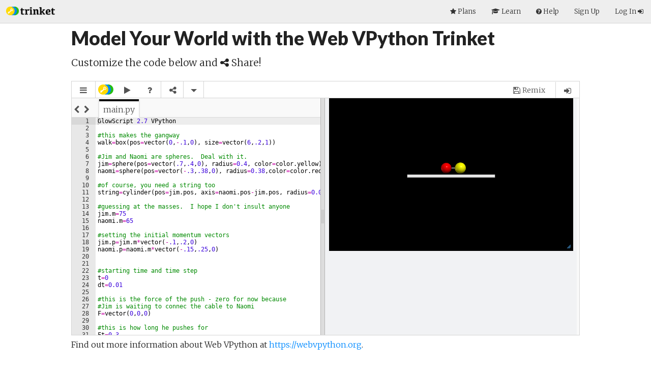

--- FILE ---
content_type: text/html; charset=utf-8
request_url: https://trinket.io/glowscript/755d73e931
body_size: 5527
content:
<!DOCTYPE html>
<html lang="en" class="no-js">
<head>
  
  <meta charset="utf-8">
  <title>expanse Jim push</title>
  
  <meta name="viewport" content="width=device-width, initial-scale=1.0">
  <meta name="description" content="">
  <meta name="author" content="">
  <meta name="keywords" content="">
  




<meta property="og:site_name" content="trinket.io" />
<meta property="og:title" content="trinket: run code anywhere" />
<meta property="og:type" content="website" />
<meta property="og:image" content="https://trinket-snapshots.trinket.io/avatar-default.png">
<meta property="og:description" content="Teach using Web VPython." />
<meta property="og:url" content="https://trinket.io/glowscript/755d73e931" />

<meta name="twitter:card" content="summary_large_image">
<meta name="twitter:site" content="@trinketapp">
<meta name="twitter:title" content="trinket: run code anywhere">
<meta name="twitter:description" content="Teach using Web VPython.">
<meta name="twitter:image:src" content="https://trinket-snapshots.trinket.io/avatar-default.png">
<meta name="twitter:domain" content="trinket.io">


  <link rel="icon" href="/img/icons/favicon.ico" type="image/x-icon">
  <link rel="apple-touch-icon-precomposed" sizes="144x144" href="/cache-prefix-a35684d8/img/icons/apple-touch-icon-144x144-precomposed.png">
  <link rel="apple-touch-icon-precomposed" sizes="114x114" href="/cache-prefix-a35684d8/img/icons/apple-touch-icon-114x114-precomposed.png">
  <link rel="apple-touch-icon-precomposed" sizes="72x72" href="/cache-prefix-a35684d8/img/icons/apple-touch-icon-72x72-precomposed.png">
  <link rel="apple-touch-icon-precomposed" href="/cache-prefix-a35684d8/img/icons/apple-touch-icon-precomposed.png">
  
    <link rel="stylesheet" type="text/css" media="all" href="//cdnjs.cloudflare.com/ajax/libs/highlight.js/8.0/styles/github.min.css">
  
    <link rel="stylesheet" type="text/css" media="all" href="//cdnjs.cloudflare.com/ajax/libs/font-awesome/4.7.0/css/font-awesome.min.css">
  
    <link rel="stylesheet" type="text/css" media="all" href="//trinket-vendor-assets.trinket.io/video.js/5.20.4/dist/video-js.min.css">
  
    <link rel="stylesheet" type="text/css" media="all" href="/cache-prefix-a35684d8/css/base.css">
  
  
  <script type="text/javascript">
    trinket = {
      config : {
        apphostname    : 'trinket.io',
        usersubdomains : true,
        protocol       : 'https',
        cachePrefix    : 'cache-prefix-',
        prefixes       : {"components":"cache-prefix-410d6d0a","js":"cache-prefix-a35684d8","css":"cache-prefix-a35684d8","img":"cache-prefix-a35684d8","fonts":"cache-prefix-a35684d8","partials":"cache-prefix-a35684d8","skulpt":"50e5bcc6","models":null,"m0-2021":"m0-2021"},
        components     : {"ace-builds":"v1.2.6.1rc2","anchor-js":"2.0.0","angular-file-saver":"1.1.3","angular-notifyjs":"0.1.0","angular-ui-router":"0.2.11","angular-ui-tree":"2.0.10","angular-ui-utils":"0.1.1","angular-xeditable":"0.1.8","bluebird":"3.5.1","d3":"3.4.11","filereader":"107f68c3b9","file-saver.js":"1.20150507.2","font-mfizz":"2.0.1","gsap":"1.15.0","jquery-ui":"https://cdnjs.cloudflare.com/ajax/libs/jqueryui/1.12.1","jsdiff":"1.0.8","jszip":"3.1.4","jszip-utils":"dist","lazysizes":"1.5.0","lodash":"2.4.1","modernizr":"2.7.2","ng-file-upload":"1.2.6","ngInfiniteScroll":"1.1.2","notifyjs":"0.4.2","opal":"0.6.2","restangular":"1.3.1","speakingurl":"1.1.5","video.js":"5.20.4","yamljs":"0.1.5"},
        vendorHost     : 'https://trinket-vendor-assets.trinket.io',
        trinketTypes   : [
          { lang : 'python',     image : 'https://dev.cdn.trinket.io/python.png',     label : 'Python'                                     },
          { lang : 'python3',    image : 'https://dev.cdn.trinket.io/python.png',     label : 'Python3', icon : 'trinket-key logo premium' },
          { lang : 'pygame',     image : 'https://dev.cdn.trinket.io/python.png',     label : 'Pygame',  icon : 'trinket-key logo premium' },
          { lang : 'java',       image : 'https://dev.cdn.trinket.io/java.png',       label : 'Java',    icon : 'trinket-key logo premium' },
          { lang : 'R',          image : 'https://dev.cdn.trinket.io/R.png',          label : 'R',       icon : 'trinket-key logo premium' },
          { lang : 'blocks',     image : 'https://dev.cdn.trinket.io/blocks.png',     label : 'Blocks'                                     },
          { lang : 'html',       image : 'https://dev.cdn.trinket.io/html.png',       label : 'HTML'                                       },
          { lang : 'glowscript', image : 'https://dev.cdn.trinket.io/glowscript.png', label : 'Web VPython'                                },
          { lang : 'music',      image : 'https://dev.cdn.trinket.io/music.png',      label : 'Music'                                      }
        ],
        autorun           : ["python","glowscript","blocks","python3","java","glowscript-blocks","R"],
        outputOnly        : ["python","html","glowscript","blocks","python3","pygame","java","glowscript-blocks","R"],
        toggleCode        : ["python","html","glowscript","blocks","python3","pygame","java","glowscript-blocks","R"],
        downloadable      : ["python","html","python3","pygame","java","blocks","glowscript-blocks","R","pygame"],
        uploadable        : ["blocks","glowscript-blocks"],
        hideGeneratedCode : ["blocks","glowscript-blocks"],
        runOption         : {"python":["run","console"],"python3":["run","console"],"R":["run","console"]},
        plans             : [{ "connect"  : "Connect"  },
                             { "codeplus" : "Code+" }]
      }
    };
  </script>
  
    <script src="//trinket-vendor-assets.trinket.io/modernizr/2.7.2/modernizr.js"></script>
  
    <script src="//trinket-vendor-assets.trinket.io/lodash/2.4.1/dist/lodash.min.js"></script>
  
    <script src="//cdnjs.cloudflare.com/ajax/libs/jquery/2.2.4/jquery.min.js"></script>
  
    <script src="//cdnjs.cloudflare.com/ajax/libs/angular.js/1.3.20/angular.min.js"></script>
  
    <script src="/cache-prefix-a35684d8/js/trinket.js"></script>
  
    <script src="/cache-prefix-a35684d8/js/trinket-config.js"></script>
  
    <script src="/cache-prefix-a35684d8/js/trinket-roles.js"></script>
  
    <script src="/cache-prefix-a35684d8/js/util/template.js"></script>
  
  
<!-- Google tag (gtag.js) -->
<script async src="https://www.googletagmanager.com/gtag/js?id=G-KW3JPB2M7P"></script>
<script>
  window.dataLayer = window.dataLayer || [];
  function gtag(){dataLayer.push(arguments);}
  gtag('js', new Date());

  gtag('config', 'G-KW3JPB2M7P');
</script>


  <script src='https://www.google.com/recaptcha/api.js'></script>
<script>
function submitRecaptchaForm(formId) {
  document.getElementById(formId).submit();
}
function submitContactForm() {
  submitRecaptchaForm('contact-form');
}
function submitReportContentForm() {
  document.getElementById('report-content-form').submit();
}
function submitPasswordResetForm() {
  submitRecaptchaForm('password-reset-form');
}
function submitEmailForm(recaptcha) {
  if (window.TrinketApp) {
    window.TrinketApp.onSendEmailClick(recaptcha);
  } else {
    submitEmailModalForm(recaptcha);
  }
}
function submitSignUpShortForm() {
  submitRecaptchaForm('sign-up-short');
}
function submitSignUpLongForm() {
  submitRecaptchaForm('sign-up-long');
}
function submitSignUpIndexForm() {
  submitRecaptchaForm('sign-up-index');
}
function submitSignUpInterestForm() {
  submitRecaptchaForm('interest-signup-form');
}
function submitEducatorForm() {
  submitRecaptchaForm('submit-educator');
}
function submitM0RegistrationForm() {
  $('#registration-form').trigger('submit');
}
function emailVerificationForm() {
  $.ajax({
    method: "POST",
    url: "/api/users/verify-email",
    data: { 'g-recaptcha-response': grecaptcha.getResponse() }
  })
  .done(function(result) {
    if (result.success) {
      $('#account').notify(
        "Verification email sent."
        , { position : 'top center', className : 'success' }
      );
    }
    else {
      $('#account').notify(
        "There was a problem sending the verification email. Please try again."
        , { position : 'top center', className : 'alert' }
      );
    }
  })
  .fail(function(err) {
    $('#account').notify(
      "There was a problem sending the verification email. Please try again."
      , { position : 'top center', className : 'alert' }
    );
  });
}
</script>

  
</head>
<body ng-app="trinket.main" id=""
      
      class="loggedout ">

  

  <!-- for positioning footer at bottom of screen on short pages -->
  <div class="main-content-wrapper">

  <input id="whoami" type="hidden" value="">
  
  
    <div class="nav-wrapper">
      <nav class="top-bar" data-topbar data-options="is_hover: false" role="navigation" role="menubar" aria-label="Main Navigation">
        <ul class="title-area">
          <li class="name">
            <a href="//trinket.io/" role="button" aria-label="Index Page">
              <img src="/cache-prefix-a35684d8/img/trinket-logo.png" alt="Trinket helps you teach with code" />
            </a>
            
          </li>
          <li class="toggle-topbar menu-icon"><a href="#"><span></span></a></li>
        </ul>
        <section class="top-bar-section">
          
          <ul class="right">
            
              <li><a href="//trinket.io/plans"><i class="fa fa-star"></i>            <span><span class="hide-for-medium-only">Plans</span></span></a></li>
              <li><a href="https://hourofpython.com">           <i class="fa fa-graduation-cap"></i>  <span><span class="hide-for-medium-only">Learn</span></span></a></li>
              <li><a href="//trinket.io/help"> <i class="fa fa-question-circle"></i> <span><span class="hide-for-medium-only">Help </span></span></a></li>
            
            
              
              <li><a href="//trinket.io/signup">Sign Up</a></li>
              
              <li><a href="//trinket.io/login">Log In <i class="fa fa-sign-in"></i></a></li>
            
          </ul>
        </section>
      </nav>
    </div>
  

  
  
  

  <section id="main-content" role="main">
    
  <div class="row">
    <h2>
      Model Your World with the Web VPython Trinket
    </h2>
    <p class="lead">
      Customize the code below and <i class="fa fa-share-alt"></i> Share!
    </p>
  </div>

  <div class="row">
  
    <iframe src="/embed/glowscript/5beb6bb427e390b21cc30f94?sharePage=true&start=result&category=glowscript&shareType=glowscript&font=12px" width="100%" height="500" frameborder="0" marginwidth="0" marginheight="0" allowfullscreen></iframe>
  
  </div>

  <div class="row">
    <p>Find out more information about Web VPython at <a href="https://webvpython.org" target="_blank">https://webvpython.org</a>.</p>
  </div>

  
  
  <form id="interest-email-form">
    <div class="row" id="bottom-page-interest">
      <div id="success-box" class="hide large-12 large-centered columns">
        <div class="light-alert-success">
          Thank you for your interest! While you're here, check out our <a href="/python">Python trinkets</a>.
        </div>
      </div>
      <div class="large-12 columns">
        <div class="row">
          <div class="small-3 columns">
            <h3>Want More Info?</h3>
          </div>
          <div class="small-5 columns">
            <input type="email" id="interest-email-address" tabindex="1" class="email-placeholder" placeholder="enter your email address for updates" required>
          </div>
          <div class="small-1 columns end">
            <a href="#" id="interest-go" tabindex="2" class="button guide postfix"><i id="spinner-container" class="hide"></i> Go</a>
          </div>
        </div>
      </div>
    </div>
  </form>
  <script type="text/javascript">
apiCall = function apiCall(event) {
  event.preventDefault();

  $('#spinner-container').removeClass('hide').addClass('fa fa-spinner fa-spin');
  $('#interest-go').toggleClass('disabled');

  var url = '/api/interest';
  var submitting = $.post(url, {
    email : $('#interest-email-address').val(),
    page  : 'glowscript'
  });

  submitting.done(function(data) {
    setTimeout(function() {
      $('#spinner-container').removeClass('fa fa-spinner fa-spin').addClass('hide');
      $('#interest-go').toggleClass('disabled');

      $('#success-box').fadeIn();
      setTimeout(function() {
        $('#success-box').fadeOut();
      }, 20000);
    }, 1000);
  });
};

$('#interest-go').click(apiCall);
$('#interest-email-form').submit(function() {
  $('#interest-go').click();
});
</script>




  </section>

    
    <!-- for positioning footer at bottom of screen on short pages -->
    <div class="push"></div>
    

  </div> <!-- end main-content-wrapper -->

  
    
    <footer>
      <div class="row">
        <div class="small-12 small-only-text-center medium-3 columns copyright">
          <a href="//trinket.io/"><img src="/cache-prefix-a35684d8/img/trinket-logo.png" alt="trinket. the key to open teaching" /></a><br />
          <p>&copy;2015-2024 Trinket</p>
        </div>
        <div class="small-12 small-only-text-center small-only-offset-3 small-only-text-center medium-2  medium-offset-1 columns footer-column">
          <h4>About Us</h4>
          <ul class="footer-list">
            <li><a href="//trinket.io/our-story">Our Story</a></li>
            <li><a href="http://blog.trinket.io">Blog</a>
            <li><a href="//trinket.io/partners">Partnerships</a>
          </ul>
        </div>
        <div class="small-12 small-only-text-center small-only-offset-3 medium-2 columns footer-column">
          <h4>Support</h4>
          <ul class="footer-list">
            <li><a href="//trinket.io/faq">FAQ</a></li>
            <li><a href="//trinket.io/help">Help</a></li>
            <li><a href="//trinket.io/contact">Contact Us</a></li>
          </ul>
        </div>
        <div class="small-12 small-only-text-center small-only-offset-3 medium-2 columns footer-column">
          <h4>Legal</h4>
          <ul class="footer-list">
            <li><a href="//trinket.io/tos">Terms of Service</a></li>
            <li><a href="//trinket.io/privacy">Privacy</a></li>
          </ul>
        </div>
        <div class="small-12 small-only-text-center small-only-offset-3 medium-2 columns footer-column">
          <h4>Connect</h4>
          <div class="social">
            <a href="https://twitter.com/trinketapp"><i class="fa fa-twitter"></i></a>
            <a href="https://www.facebook.com/trinketapp"><i class="fa fa-facebook"></i></a>
            <a href="http://www.linkedin.com/company/trinketapp"><i class="fa fa-linkedin"></i></a>
          </div>
        </div>
      </footer>
    
  

  <div trinket-language></div>

  

  <script type="text/x-mathjax-config">
  MathJax.Hub.Config({
    messageStyle : "none",
    jax: ["input/TeX", "output/CommonHTML"],
    tex2jax      : {
      inlineMath     : [['$(',')$'], ['\\(','\\)']],
      ignoreClass    : "mathjax-ignore",
      processEscapes : true
    },
    TeX          : {
      extensions : ["[siunitx]/siunitx.js"]
    }
  });
  MathJax.Ajax.config.path['siunitx']  = "/cache-prefix-410d6d0a/components/Mathjax-siunitx";
  </script>
  
    <script src="//cdnjs.cloudflare.com/ajax/libs/jqueryui/1.12.1/jquery-ui.min.js"></script>
  
    <script src="//ajax.googleapis.com/ajax/libs/angularjs/1.3.20/angular-route.min.js"></script>
  
    <script src="//trinket-vendor-assets.trinket.io/restangular/1.3.1/dist/restangular.min.js"></script>
  
    <script src="/cache-prefix-410d6d0a/components/marked/lib/marked.js"></script>
  
    <script src="//cdnjs.cloudflare.com/ajax/libs/highlight.js/8.0/highlight.min.js"></script>
  
    <script src="//trinket-vendor-assets.trinket.io/ace-builds/v1.2.6.1rc2/src-min/ace.js"></script>
  
    <script src="/cache-prefix-410d6d0a/components/foundation/js/foundation.min.js"></script>
  
    <script src="/cache-prefix-a35684d8/partials/directives/flash.js"></script>
  
    <script src="/cache-prefix-a35684d8/partials/directives/trinket.js"></script>
  
    <script src="//cdnjs.cloudflare.com/ajax/libs/crypto-js/3.1.2/rollups/aes.js"></script>
  
    <script src="/cache-prefix-a35684d8/js/services/roles.js"></script>
  
    <script src="/cache-prefix-a35684d8/partials/directives/join-course.js"></script>
  
    <script src="/cache-prefix-a35684d8/partials/directives/courses.js"></script>
  
    <script src="/cache-prefix-a35684d8/js/util/cache.js"></script>
  
    <script src="/cache-prefix-a35684d8/js/gallery/gallery.js"></script>
  
    <script src="/cache-prefix-a35684d8/js/debug.js"></script>
  
    <script src="/cache-prefix-a35684d8/js/util/ng-text-select.js"></script>
  
    <script src="/cache-prefix-a35684d8/js/util/text-select.js"></script>
  
    <script src="/cache-prefix-a35684d8/js/trinket-share.js"></script>
  
    <script src="/cache-prefix-a35684d8/js/trinket-groups.js"></script>
  
    <script src="//trinket-vendor-assets.trinket.io/notifyjs/0.4.2/dist/notify.js"></script>
  
    <script src="//ajax.googleapis.com/ajax/libs/angularjs/1.3.20/angular-aria.min.js"></script>
  
  
    <script src="//trinket-vendor-assets.trinket.io/ng-file-upload/1.2.6/angular-file-upload.min.js"></script>
  
    <script src="//cdnjs.cloudflare.com/ajax/libs/angular-foundation/0.8.0/mm-foundation-tpls.min.js"></script>
  
    <script src="//trinket-vendor-assets.trinket.io/angular-notifyjs/0.1.0/angular-notifyjs.js"></script>
  
    <script src="//cdnjs.cloudflare.com/ajax/libs/moment.js/2.18.1/moment.min.js"></script>
  
    <script src="//cdnjs.cloudflare.com/ajax/libs/moment-timezone/0.5.13/moment-timezone-with-data.min.js"></script>
  
    <script src="//cdnjs.cloudflare.com/ajax/libs/angular-moment/1.0.1/angular-moment.min.js"></script>
  
    <script src="/cache-prefix-a35684d8/js/main/app.min.js"></script>
  

  
  <script>$(document).foundation()</script>
  

  <script>
      $(document).on('open', '#newTrinketModal', function() {
        $('.has-dropdown').removeClass('hover');
      });
      $('*[data-auth-init]').click(function(event) {
        event.preventDefault();
        var href     = $(this).attr('href');
        var provider = $(this).data('auth-init');

        try {
          gtag('event', 'auth_started', {
            'location': window.location.pathname,
            'provider': provider,
            'event_callback': function() {
              window.location.href = href;
            }
          });
        } catch(e) {
          console.log('gtag auth_started e:', e);
          window.location.href = href;
        }
      });
      

      $.notify.addStyle('foundation', {
        html : '<div><span data-notify-html></span></div>'
      });
      $.notify.defaults({
          position  : 'bottom center'
        , arrowShow : false
        , style     : 'foundation'
        , gap       : 0
      });
  </script>
  
<script type="text/javascript">
$('.addToFeatured').click(function(event) {
  event.preventDefault();
  $.post('/api/trinkets/755d73e931/list?name=featured', function() {
    $('#admin-notify').show();
    setTimeout(function() {
      $('#admin-notify').fadeOut();
    }, 1000);
  });
});
</script>

<script id="trinketDetailTemplate" type="text/html">
  <section id="metrics">
    <ul class="trinket-stats small-block-grid-1 medium-block-grid-4">
      <li class="trinket-stat" title="{{runs}} interactions">
        <span><i class="fa fa-hand-o-up"></i> interactions <strong>{{runs}}</strong></span>
      </li>
      <li class="trinket-stat" title="{{forks}} remixes">
        <span><i class="fa fa-code-fork"></i> remixes <strong>{{forks}}</strong></span>
      </li>
      <li class="trinket-stat" title="{{views}} views">
        <span><i class="fa fa-code"></i> views <strong>{{views}}</strong></span>
      </li>
      <li class="trinket-stat" title="{{shares}} shares">
        <span><i class="fa fa-users"></i> shares <strong>{{shares}}</strong></span>
      </li>
    </ul>
  </section>
</script>


<script id="iframeTemplate" type="text/html">
  <iframe src="/embed/glowscript" frameborder="0" marginwidth="0" marginheight="0" allowfullscreen></iframe>
</script>
<script type="text/javascript">
  TrinketIO.import('gallery')();
</script>


  

<script type="text/javascript">
$(document).on('click', '.contact-us-link', function(event) {
  if (typeof(Intercom) !== "undefined") {
    event.preventDefault();
    Intercom('showNewMessage');
  }
});
</script>

</body>
</html>


--- FILE ---
content_type: text/html; charset=utf-8
request_url: https://trinket.io/embed/glowscript/5beb6bb427e390b21cc30f94?sharePage=true&start=result&category=glowscript&shareType=glowscript&font=12px
body_size: 13880
content:
<!DOCTYPE html>
<html lang="en" class="no-js">
<head>
  <meta charset="utf-8">
  <title>Trinket: run code anywhere</title>
  
  <meta name="viewport" content="width=device-width, initial-scale=1.0">
  <meta name="description" content="">
  <meta name="author" content="">
  <meta name="keywords" content="">
  <link rel="icon" href="/img/icons/favicon.ico" type="image/x-icon">
  <link rel="apple-touch-icon-precomposed" sizes="144x144" href="/cache-prefix-a35684d8/img/icons/apple-touch-icon-144x144-precomposed.png">
  <link rel="apple-touch-icon-precomposed" sizes="114x114" href="/cache-prefix-a35684d8/img/icons/apple-touch-icon-114x114-precomposed.png">
  <link rel="apple-touch-icon-precomposed" sizes="72x72" href="/cache-prefix-a35684d8/img/icons/apple-touch-icon-72x72-precomposed.png">
  <link rel="apple-touch-icon-precomposed" href="/cache-prefix-a35684d8/img/icons/apple-touch-icon-precomposed.png">
  <link rel="stylesheet" type="text/css" href="//cdnjs.cloudflare.com/ajax/libs/font-awesome/4.7.0/css/font-awesome.min.css" crossorigin="anonymous">
  <link rel='stylesheet' type='text/css' href='https://trinket-vendor-assets.trinket.io/font-mfizz/2.0.1/css/font-mfizz.css' crossorigin='anonymous'>
  <link rel="stylesheet" type="text/css" href="/cache-prefix-a35684d8/css/embed.css" crossorigin="anonymous">
  

<link rel="stylesheet" type="text/css" href="//cdnjs.cloudflare.com/ajax/libs/highlight.js/8.0/styles/github.min.css">



  <script type="text/javascript">
    trinket = {
      config : {
        apphostname       : 'trinket.io',
        usersubdomains    :  true,
        protocol          : 'https',
        cachePrefix       : 'cache-prefix-',
        prefixes          :  {"components":"cache-prefix-410d6d0a","js":"cache-prefix-a35684d8","css":"cache-prefix-a35684d8","img":"cache-prefix-a35684d8","fonts":"cache-prefix-a35684d8","partials":"cache-prefix-a35684d8","skulpt":"50e5bcc6","models":null,"m0-2021":"m0-2021"},
        components        :  {"ace-builds":"v1.2.6.1rc2","anchor-js":"2.0.0","angular-file-saver":"1.1.3","angular-notifyjs":"0.1.0","angular-ui-router":"0.2.11","angular-ui-tree":"2.0.10","angular-ui-utils":"0.1.1","angular-xeditable":"0.1.8","bluebird":"3.5.1","d3":"3.4.11","filereader":"107f68c3b9","file-saver.js":"1.20150507.2","font-mfizz":"2.0.1","gsap":"1.15.0","jquery-ui":"https://cdnjs.cloudflare.com/ajax/libs/jqueryui/1.12.1","jsdiff":"1.0.8","jszip":"3.1.4","jszip-utils":"dist","lazysizes":"1.5.0","lodash":"2.4.1","modernizr":"2.7.2","ng-file-upload":"1.2.6","ngInfiniteScroll":"1.1.2","notifyjs":"0.4.2","opal":"0.6.2","restangular":"1.3.1","speakingurl":"1.1.5","video.js":"5.20.4","yamljs":"0.1.5"},
        vendorHost        : 'https://trinket-vendor-assets.trinket.io',
        broadcastHostname : 'broadcastapp.trinket.io',
        broadcastPort     : '',
        broadcastProtocol : 'https',
        python3_api       : 'https://python-code-aws.trinket.io',
        java_api          : 'https://java-connect-aws.trinket.io',
        R_api             : 'https://r-aws.trinket.io',
        pygame_api        : 'https://pygame.trinket.io',
        plans             : [{ "connect"  : "Connect"  },
                             { "codeplus" : "Code+" }],
        logClientCodeError : false,
        logClientMetric   : false,
        draftDebounce     : 2500,
        autosaveDebounce  : 1000
      }
    };
    
    </script>

  <script src="//cdnjs.cloudflare.com/ajax/libs/jquery/2.1.1/jquery.min.js" type="text/javascript"></script>

  <script src="//cdnjs.cloudflare.com/ajax/libs/modernizr/2.8.2/modernizr.min.js" type="text/javascript"></script>
  <script src="/cache-prefix-410d6d0a/components/detectizr/dist/detectizr.min.js" type="text/javascript"></script>
  <script src="//cdnjs.cloudflare.com/ajax/libs/crypto-js/3.1.2/rollups/md5.js" type="text/javascript"></script>
  <script src="//cdnjs.cloudflare.com/ajax/libs/crypto-js/3.1.2/rollups/sha1.js" type="text/javascript"></script>
  <script src="//cdnjs.cloudflare.com/ajax/libs/crypto-js/3.1.2/rollups/aes.js" type="text/javascript"></script>

  <!--[if lte IE 9]>
  <script type="text/javascript" src="/js/vendor/jQuery.XDomainRequest.js"></script>
  <![endif]-->

  
  
  
  <script async src="https://www.googletagmanager.com/gtag/js?id=G-KW3JPB2M7P"></script>
  <script>
    window.dataLayer = window.dataLayer || [];
    function gtag(){dataLayer.push(arguments);}
    gtag('js', new Date());
    
    gtag('config', 'G-KW3JPB2M7P');
    
  </script>
  
  
  <script src='https://www.google.com/recaptcha/api.js'></script>
<script>
function submitRecaptchaForm(formId) {
  document.getElementById(formId).submit();
}
function submitContactForm() {
  submitRecaptchaForm('contact-form');
}
function submitReportContentForm() {
  document.getElementById('report-content-form').submit();
}
function submitPasswordResetForm() {
  submitRecaptchaForm('password-reset-form');
}
function submitEmailForm(recaptcha) {
  if (window.TrinketApp) {
    window.TrinketApp.onSendEmailClick(recaptcha);
  } else {
    submitEmailModalForm(recaptcha);
  }
}
function submitSignUpShortForm() {
  submitRecaptchaForm('sign-up-short');
}
function submitSignUpLongForm() {
  submitRecaptchaForm('sign-up-long');
}
function submitSignUpIndexForm() {
  submitRecaptchaForm('sign-up-index');
}
function submitSignUpInterestForm() {
  submitRecaptchaForm('interest-signup-form');
}
function submitEducatorForm() {
  submitRecaptchaForm('submit-educator');
}
function submitM0RegistrationForm() {
  $('#registration-form').trigger('submit');
}
function emailVerificationForm() {
  $.ajax({
    method: "POST",
    url: "/api/users/verify-email",
    data: { 'g-recaptcha-response': grecaptcha.getResponse() }
  })
  .done(function(result) {
    if (result.success) {
      $('#account').notify(
        "Verification email sent."
        , { position : 'top center', className : 'success' }
      );
    }
    else {
      $('#account').notify(
        "There was a problem sending the verification email. Please try again."
        , { position : 'top center', className : 'alert' }
      );
    }
  })
  .fail(function(err) {
    $('#account').notify(
      "There was a problem sending the verification email. Please try again."
      , { position : 'top center', className : 'alert' }
    );
  });
}
</script>

  
</head>
<body id="embed_content_glowscript"
      data-no-metrics="false"
      data-assignment="false"
      data-assignment-feedback="false"
      data-view-only="false"
      data-autofocus="true"
      class="mode-standard  remixable"
      
       data-is-mobile="false">
  <input id="whoami" type="hidden" value="">
  
  <input id="user" type='hidden' value=''>
  
  <script>
    trinketObject = {"id":"5beb6bb427e390b21cc30f94","code":"[{&quot;name&quot;:&quot;main.py&quot;,&quot;content&quot;:&quot;GlowScript 2.7 VPython\\n\\n#this makes the gangway\\nwalk=box(pos=vector(0,-.1,0), size=vector(6,.2,1))\\n\\n#Jim and Naomi are spheres.  Deal with it.\\njim=sphere(pos=vector(.7,.4,0), radius=0.4, color=color.yellow)\\nnaomi=sphere(pos=vector(-.3,.38,0), radius=0.38,color=color.red)\\n\\n#of course, you need a string too\\nstring=cylinder(pos=jim.pos, axis=naomi.pos-jim.pos, radius=0.03)\\n\\n#guessing at the masses.  I hope I don&#39;t insult anyone\\njim.m=75\\nnaomi.m=65\\n\\n#setting the initial momentum vectors\\njim.p=jim.m*vector(-.1,.2,0)\\nnaomi.p=naomi.m*vector(-.15,.25,0)\\n\\n\\n#starting time and time step\\nt=0\\ndt=0.01\\n\\n#this is the force of the push - zero for now because\\n#Jim is waiting to connec the cable to Naomi\\nF=vector(0,0,0)\\n\\n#this is how long he pushes for\\nFt=0.3\\n\\n#this is how long he waits before the push\\ntwait=3\\n\\n#g is just to get a reasonable estimate of push force\\ng=9.8\\nFpush=.3*jim.m*g\\n#Fscale is a value used to make sure the force arrows don&#39;t look stupid\\nFscale=1\\n\\n#tball is a temp ball I use to cheat and make the scene scale correctly\\n#I&#39;m a cheater.\\ntball=sphere(pos=vector(-3,5,0), radius=0.001)\\n\\n#these are the force arrows - just for fun\\nFn=arrow(pos=naomi.pos, axis=vector(0,0,0), visible=False)\\nFj=arrow(pos=jim.pos, axis=vector(0,0,0), visible=False)\\n\\n#loop for the calculations\\nwhile t&lt;5:\\n    rate(100)\\n    #r is the vector from jim to naomi - used for the rope and the force\\n    r=naomi.pos-jim.pos\\n    #if the time is right, push\\n    if t&gt;twait and t&lt;(twait+Ft):\\n        #turn on the forces\\n        F=Fpush*norm(r+vector(0,1,0))\\n        Fn.visible=True\\n        Fj.visible=True\\n    else:\\n        #turn off the forces\\n        F=vector(0,0,0)\\n        Fn.visible=False\\n        Fj.visible=False\\n    \\n    #update momentum\\n    naomi.p=naomi.p+F*dt\\n    jim.p=jim.p-F*dt\\n    #update position\\n    jim.pos=jim.pos+jim.p*dt/jim.m\\n    naomi.pos=naomi.pos+naomi.p*dt/naomi.m\\n    #update string\\n    string.pos=jim.pos\\n    #update force arrows\\n    Fn.pos=naomi.pos\\n    Fj.pos=jim.pos\\n    Fn.axis=Fscale*norm(F)\\n    Fj.axis=-Fscale*norm(F)\\n    \\n    string.axis=r\\n    t=t+dt&quot;}]","lang":"glowscript","name":"expanse Jim push","description":null,"groupId":null,"_parent":null,"_origin_id":null,"_owner":"552bb3a26b06664b52a8c056","hash":"2c758db77dba224bcb61b6f981574bc72ae1e123","shortCode":"755d73e931","lastUpdated":"2018-11-14T01:43:08.335Z","metrics":{"embedShares":1,"forks":9,"emailViews":10,"linkShares":12,"emailShares":11,"runs":9495,"embedViews":67057,"linkViews":228},"lastView":{"viewType":"linkViews","viewedOn":"2026-01-18T06:57:55.080Z","referer":"","address":"18.191.67.31"},"snapshot":"https://trinket-snapshots.trinket.io/avatar-default.png","assets":[],"displayOnly":null,"original":null,"settings":{"autofocusEnabled":true,"testsEnabled":false,"astro_pi_mission_submission":false},"submissionState":null,"submissionOpts":{},"submittedOn":null,"slug":"","published":false,"template":null};
  
    draftObject   = undefined;
    
  
  </script>
  <input id="shareType" type='hidden' value='glowscript'>
  <input id="proxy" type='hidden' value='https://trinket.io/proxy'/>

  <div id="wrapper" class="off-canvas-wrap owner-view row" data-offcanvas>
    <div class="trinket-wrapper inner-wrap">

    

      <nav id="menu" class="trinket-header " data-interface="top-menu">
        <section class="left">
          <div class="icon-bar left-menu-toggle">
            <button class="item button menu-button left-off-canvas-toggle" data-action="menu.options" role="button" tabindex="0" aria-label="Open Menu">
              <i class="fa fa-bars"></i>
            </button>
          </div>
        </section>
        <section class="left title-bar">
          <span title="hosted by trinket.io" data-dropdown="brand-menu" aria-controls="brand-menu" aria-expanded="false">
            <img class="show-for-large-up" src="/cache-prefix-a35684d8/img/trinket-logo.png" alt="trinket logo" />
            <img class="show-for-medium-down" src="/cache-prefix-a35684d8/img/trinket-logo-circles.png" alt="trinket logo" />
          </span>
          
          <ul id="brand-menu" class="f-dropdown" data-dropdown-content aria-hidden="true" tabindex="-1">
            <li><a id="brand">View on trinket.io <i class="fa fa-external-link"></i></a></li>
          </ul>
          
          
          
        </section>
        <section class="mode-toolbar left" data-mode="interact" role="menubar">
          <div class="icon-bar label-right">
            

<a class="edit-it menu-button item show-for-small-only allow-original" data-action="code.edit" data-tooltip aria-haspopup="true" data-options="disable_for_touch:true" title="Edit the code.">
  <i class="fa fa-pencil"></i>
  <label class="show-for-large-up">Code</label>
</a>
<a class="run-it menu-button item allow-original" data-action="code.run" data-tooltip aria-haspopup="true" title="View the result." data-options="disable_for_touch:true">
  <i class="fa fa-play"></i>
  <label class="show-for-large-up">Run</label>
</a>

<a class="menu-button item show-for-medium-up" data-action="code.help" data-data="open" data-tooltip aria-haspopup="true" title="Web VPython Help" data-options="disable_for_touch:true">
  <i class="fa fa-question"></i>
  <label class="show-for-large-up">Help</label>
</a>



            
            <button class="show-for-medium-up button split item menu-button" data-action="sharing.social" data-dropdown="share-options" data-options="align:bottom" role="button" aria-label="Share Menu" aria-controls="share-options"><i class="fa fa-share-alt"></i><label id="share_button_label" class="show-for-large-up">Share</label><span data-dropdown="share-options" data-options="align:bottom" role="menu"></span></button>
            
            
            
          </div>
        </section>
        
        <section class="mode-indicator right">
          <div class="icon-bar">
            <div class="item"><div id="draftMessage" class="hide draft-message"></div></div>
            
            
            
            <!-- no user, remix if trinket.id, copy if inline -->
            <a title="Remix this trinket."
               class="save-it menu-button allow-original ui-option guest-option has-tip item right-off-canvas-toggle "
               data-action="menu.user">
              <i class="fa fa-save"></i>
              <label class="show-for-medium-up">Remix</label>
            </a>
            <!-- user, no trinket.id -->
            <a title="Save a copy of this trinket."
               class="save-it create-copy menu-button allow-original ui-option user-option owner-option has-tip item  hide"
               data-action="menu.upgrade">
              <i class="fa fa-save"></i>
              <label class="show-for-medium-up">Copy</label>
            </a>
            <!-- user, trinket.id -->
            <a title="Remix this trinket."
               class="save-it create-remix menu-button allow-original ui-option user-option owner-option has-tip item green-highlight hide"
               data-action="menu.upgrade">
              <i class="fa fa-code-fork"></i>
              <label class="show-for-medium-up">Remix</label>
            </a>
            <!-- user, has remix, viewing remix -->
            <a title="Save changes to your Remix."
               class="save-it save-remix menu-button allow-original ui-option user-option owner-option has-tip item blue-highlight  hide"
               data-action="menu.upgrade">
              <i class="fa fa-save"></i>
              <label class="show-for-medium-up">Save</label>
            </a>
            <!-- user, has remix, viewing original -->
            <a title="Revert your Remix to this Original."
               class="save-it revert-remix menu-button allow-original ui-option user-option owner-option has-tip item  hide"
               data-action="menu.upgrade">
              <i class="fa fa-fast-backward"></i>
              <label class="show-for-medium-up">Restore</label>
            </a>
            
          </div>
          <div class="remix-switch item">
            <input type="checkbox" name="remix-switch" class="remix-switch-checkbox" id="version-toggle" checked>
            <label class="remix-switch-label" for="version-toggle">
              <span class="remix-switch-inner"></span>
              <span class="remix-switch-switch"></span>
            </label>
          </div>
          
          <div class="icon-bar">
            <a class="item right-menu-toggle right-off-canvas-toggle menu-button" data-action="menu.user">
              <i class="fa fa-user ui-option owner-option user-option hide"></i>
              <i class="fa fa-sign-in ui-option guest-option"></i>
            </a>
          </div>
          
        </section>
        
      </nav>

      <aside class="left-off-canvas-menu" data-interface="trinket-menu">
  <ul class="off-canvas-list mode-menu" data-mode="interact">
    
    <li><label>Menu</label></li>
    
      
      <li>
        <a class="menu-button" data-action="code.help" data-data="open" tabindex="0"><i class="fa fa-question"></i>Web VPython Help</a>
      </li>
      
    
    
    <li>
      <a class="reset-it menu-button" data-action="code.reset" title="Reset editor to original version" tabindex="0"><i class="fa fa-refresh"></i>Reset</a>
    </li>
    
    <li>
      <a class="menu-button" data-action="mode.fullscreen" data-no-analytics="true" title="Switch to fullscreen mode" tabindex="0"><i class="fa fa-expand"></i>Fullscreen</a>
    </li>
    
    
    
    
    <li><label>Sharing</label></li>
    <li>
      <a class="share-it menu-button" data-action="sharing.share" aria-controls="share-options" tabindex="0"><i class="fa fa-share"></i>Share</a>
    </li>
    <li>
      <a class="embed-it menu-button" data-action="sharing.embed" tabindex="0"><i class="fa fa-code"></i>Embed</a>
    </li>
    <li>
      <a class="email-it menu-button" data-action="sharing.email" tabindex="0"><i class="fa fa-envelope-o"></i>Email</a>
    </li>
    
    
    <li><label>Font Size</label></li>
    <li>
      <a class='menu-button font-size small-font left' data-action="code.fontsize" data-data="1em" tabindex="0" aria-label="Set font size to small" role="menuitem">aA</a>
      <a class='menu-button font-size medium-font left' data-action="code.fontsize" data-data="1.5em" tabindex="0" aria-label="Set font size to medium" role="menuitem">aA</a>
      <a class='menu-button font-size large-font left' data-action="code.fontsize" data-data="2em" tabindex="0" aria-label="Set font size to large" role="menuitem">aA</a>
    </li>
    
  </ul>
</aside>


      
      <aside class="right-off-canvas-menu" data-interface="user-menu" aria-hidden="true">
        <ul id="userMenu" class="off-canvas-list"></ul>
      </aside>
      

      <section class="trinket-content main-section" data-interface="content">
        <div id="flashMessage" class="container hide">
          <div id="flashContent"></div>
        </div>
        <div class="trinket-content-wrapper " role="main">
          <div id="content-overlay" class="hide" data-interface="overlay"></div>
          
  <input id="honeypot" type='text' tabindex="-1"/>
  <input id="start-value" type='hidden' value='result'/>
  <input id="runMode-value" type='hidden' value=''/>

  
  <div id="help" class="hide" data-interface="overlay">
    <div class="row">
      <div class="small-8 columns">
        <p><strong>Web VPython</strong></p>
        <p>Web VPython is an easy-to-use, powerful environment for creating 3D animations. You can also use VPython with installed Python: see <a href="https://vpython.org" target="_blank">vpython.org</a>.</p>
        <p>Helpful Web VPython resources:
          <ul>
            <li><a href="https://webvpython.org" target="_blank">webvpython.org</a></li>
            <li><a href="https://glowscript.org/docs/VPythonDocs/index.html" target="_blank">Web VPython Help</a></li>
            <li><a href="https://matter-interactions.trinket.io/00_welcome_to_vpython" target="_blank">Welcome to VPython turtorial</a></li>
          </ul>
        </p>
      </div>
      <div class="small-4 columns right">
        <img src="/cache-prefix-a35684d8/img/glowscript-example.png" alt="Web VPython Example" title="Web VPython Example" />
      </div>
    </div>
    <div class="row">
      <div class="small-12 columns">
        <p>Here is a quick example to help get you started.</p>
        <p id="glowscriptContainer">
          <pre><code id="glowscriptExample" class="hide">Web VPython 3.2

canvas(caption="""Right button drag or Ctrl-drag to rotate "camera" to view scene.
Middle button or Alt-drag to drag up or down to zoom in or out.
  On a two-button mouse, middle is left + right.
Touch screen: pinch/extend to zoom, swipe or two-finger rotate.""")

side = 4.0
thk = 0.3
s2 = 2*side - thk
s3 = 2*side + thk

wallR = box (pos=vector( side, 0, 0), size=vector(thk, s2, s3),  color = color.red)
wallL = box (pos=vector(-side, 0, 0), size=vector(thk, s2, s3),  color = color.red)
wallB = box (pos=vector(0, -side, 0), size=vector(s3, thk, s3),  color = color.blue)
wallT = box (pos=vector(0,  side, 0), size=vector(s3, thk, s3),  color = color.blue)
wallBK = box(pos=vector(0, 0, -side), size=vector(s2, s2, thk), color = vector(0.7,0.7,0.7))

ball = sphere (color = color.green, radius = 0.4, make_trail=True, retain=200)
ball.mass = 1.0
ball.p = vector (-0.15, -0.23, +0.27)

side = side - thk*0.5 - ball.radius

dt = 0.3
while True:
  rate(200)
  ball.pos = ball.pos + (ball.p/ball.mass)*dt
  if not (side > ball.pos.x > -side):
    ball.p.x = -ball.p.x
  if not (side > ball.pos.y > -side):
    ball.p.y = -ball.p.y
  if not (side > ball.pos.z > -side):
    ball.p.z = -ball.p.z</code></pre>
        </p>
      </div>
    </div>
    <a class="menu-button closer" data-action="code.help" data-data="close"><i class="fa fa-times-circle-o"></i></a>
  </div>
  

  <div id="editor" class="code-editor hide" data-interface="editor"></div>

  
  <div id="dragbar"></div>
  

  <div id="codeOutput" class="codeOutput hide" data-interface="output">

    

    <div id="outputTabs" class="hideInstructions">
      <div class="active menu-button" id="codeOutputTab" data-action="output.view">Result</div>
      <div class="menu-button" id="instructionsTab" data-action="instructions.view"><i class="fa fa-list"></i> Instructions</div>
    </div>

    <div id="outputContainer" class="withoutTabs">
      <div id="loadingContent" class="hide">
        <span><i class="fa fa-spinner fa-spin"></i> Loading</span>
      </div>
      <div id="glowscriptIframeContainer"></div>
      <div id="output-dragbar" class="hide" data-action="resize"></div>
      <div id="console-wrap" class="hide">
        <div id="console-output"></div>
      </div>
    </div>

    <div id="instructionsContainer" class="hide">

  <div id="instructionsOutput"></div>
</div>

    

  </div>

  
  <div id="runFirstModal" class="reveal-modal small" data-interface="run-modal" data-reveal data-css-top="20" data-offset="200">
    <h2>Run your code first!</h2>
    <p class="lead">
      It looks like you haven't tried running your new code.
    </p>
    <p>Try clicking
    <a id="modalRun" class="button tiny" data-action="code.run"><i class="fa fa-play"></i>&nbsp;Run</a>
    and if you like the result, try sharing again.</p>
    <a class="close-reveal-modal">&#215;</a>
  </div>
  

  
  <textarea id="glowscriptTemplate" class="hide">
    <html>
      <head>
        <style>
        html, body {
          margin: 0;
          padding: 0;
        }
        div#glowscript {
          width: 100%;
          margin: 0 auto;
          text-align: center;
        }
        textarea#print {
          display: {{glowscriptTextarea}};
          margin-top: 16px;
          margin-left: auto;
          margin-right: auto;
        }
        div#print-output {
          display: none;
          flex-direction: column;
          margin: 16px;
          padding: 8px;
          background-color: white;
          border: 1px solid #008aff;
        }
        </style>
        <link type="text/css" href="{{url}}/{{prefix}}components/{{path}}/css/redmond/IDE/jquery-ui.custom.css" rel="stylesheet" />
        <link type="text/css" href="{{url}}/{{prefix}}components/{{path}}/css/ide.css" rel="stylesheet" />
        <script type="text/javascript" src="https://cdnjs.cloudflare.com/ajax/libs/mathjax/2.3/MathJax.js?config=TeX-AMS_HTML"></script>
        {{jqueryList}}
        <script type="text/javascript" src="{{url}}/{{prefix}}components/{{path}}/package/glow.{{version}}.min.js"></script>
        <script type="text/javascript" src="{{url}}/{{prefix}}components/{{path}}/package/RSrun.{{version}}.min.js"></script>
        <script type="text/javascript" src="{{url}}/{{prefix}}components/{{path}}/package/RScompiler.{{version}}.min.js"></script>
      </head>
      <body>
        <div id="loading">Loading your Web VPython program</div>
        <div id="glowscript"></div>
        <div id="print-output"></div>

<script id="glowscript_source" type="text/plain">{{prog}}</script>

        <script type="text/javascript">
          var prog = $('#glowscript_source').text()
            , compiled, main_func;

          // need to distinguish between 2.9 and <
          var floatVersion = parseFloat('{{version}}');

          if ('{{runMode}}' === 'calculator' && ('{{version}}' === '3.2.2' || floatVersion > 3.2)) {
            $('#print-output').css('display', 'flex');
            window.addEventListener('message', function(e) {
              var data;

              try {
                data = JSON.parse(e.data);
              } catch(e) {}

              if (data && data['glowscript.print']) {
                var s = data['glowscript.print'];
                $('#print-output').append(s + "<br>");
              }
            });
          }

          async function runProgram(program) {
            try {
              eval(program);
              await __main__();
            } catch(err) {
              // todo: figure out why stack trace parsing doesn't work for newer version of GS
              var stack = reportScriptError(program, err, {{versionStringAdded}});
              if (stack) {
                window.parent.postMessage(JSON.stringify({ "glowscript.error" : err.message + ' ' + stack, type : "runtime" }), "*");
              }
              else {
                window.parent.postMessage(JSON.stringify({ "glowscript.error" : err.message, type : "runtime" }), "*");
              }
            }
          }

          async function async_screenshot(scene) { // GlowScript 2.9 and later
            var img = await scene.__renderer.screenshot();
            var targetSize = 270;
            var aspect = img.width / img.height;
            var w = aspect >= 1 ? targetSize : targetSize * aspect;
            var h = aspect >= 1 ? targetSize / aspect : targetSize;
            var cvs = document.createElement("canvas");
            cvs.width = w;
            cvs.height = h;
            var cx = cvs.getContext('2d');
            cx.drawImage(img, 0, 0, w, h);
            var snapshot = cvs.toDataURL();
            window.parent.postMessage(JSON.stringify({ snapshot: snapshot }), "*");
          }

          try {
            compiled = window.glowscript_compile(prog, { lang : '{{lang}}', version : '{{version}}' });
          } catch(e) {
            window.parent.postMessage(JSON.stringify({ "glowscript.error" : e.message, type : "compile" }), "*");
          }

          $("#loading").remove()
          window.__context = {
            glowscript_container : $('#glowscript')
          };

          if (floatVersion >= 2.9) {
            runProgram(compiled);
          }
          else {
            if (compiled) {
              try {
                main_func = eval(compiled);
                window.userMain = main_func;

                if (window.userMain && typeof window.userMain === "function") {
                  window.userMain(function(err) {
                    if (err) {
                      var stack = reportScriptError(compiled, err)
                      if (stack) {
                        window.parent.postMessage(JSON.stringify({ "glowscript.error" : err.message + ' ' + stack, type : "runtime" }), "*");
                      }
                      else {
                        window.parent.postMessage(JSON.stringify({ "glowscript.error" : err.message, type : "runtime" }), "*");
                      }
                    }
                  });
                }
              } catch(err) {
                var stack = reportScriptError(compiled, err);
                if (stack) {
                  window.parent.postMessage(JSON.stringify({ "glowscript.error" : err.message + ' ' + stack, type : "runtime" }), "*");
                }
                else {
                  window.parent.postMessage(JSON.stringify({ "glowscript.error" : err.message, type : "runtime" }), "*");
                }
              }
            }
          }

          window.addEventListener('message', function(e) {
            if (e.data === "glowscript.snapshot") {
              var scene = window.scene;
              if (!scene) {
                for (var c = 0; c < canvas.activated.length; c++) {
                  if (canvas.activated[c] !== null) {
                    scene = canvas.activated[c];
                    break;
                  }
                }
              }
              if (scene) {
                if (parseFloat('{{version}}') >= 2.9) {
                  async_screenshot(scene);
                }
                else {
                  (scene.__renderer || scene.renderer).screenshot(function (err, img) {
                    if (!err) {
                      $(img).load(function () {
                        // Rescale the image to 128px max dimension and save it as a screenshot
                        var targetSize = 270;
                        var aspect = img.width / img.height;
                        var w = aspect >= 1 ? targetSize : targetSize * aspect;
                        var h = aspect >= 1 ? targetSize / aspect : targetSize;

                        var canvas = document.createElement("canvas");
                        canvas.width = w;
                        canvas.height = h;
                        var cx = canvas.getContext('2d');
                        cx.drawImage(img, 0, 0, w, h);
                        var snapshot = canvas.toDataURL("image/png");

                        window.parent.postMessage(JSON.stringify({ snapshot: snapshot }), "*");
                      });
                    }
                  });
                }
              }
              else {
                var glowscript_graph = $.find('.glowscript-canvas-wrapper canvas');
                if (glowscript_graph[0] && typeof glowscript_graph[0].toDataURL == "function") {
                  var snapshot = glowscript_graph[0].toDataURL("image/png");
                  window.parent.postMessage(JSON.stringify({ snapshot: snapshot }), "*");
                }
              }
            }
          });
        </script>
      </body>
    </html>
  </textarea>
  


        </div>
      </section>

      <a class="exit-off-canvas"></a>

    

    </div>
  </div>

  
  <script id="statusMessageTemplate" type="text/html">
    <div id="statusMessages" aria-live="assertive" role="alert" tabindex=0 data-inteface="alert" data-alert class="alert-box {{type}}">
      <div>{{message}}</div>
      <a href="#" title="Close message" class="close" aria-label="Close Alert" role="button"><i class="fa fa-times-circle"></i></a>
    </div>
  </script>
  

  <!-- the response-indicator divs allow javascript to determine which responsive size is being applied -->
  <div class="responsive-indicator show-for-small-only"  data-size="small"></div>
  <div class="responsive-indicator show-for-medium-only" data-size="medium"></div>
  <div class="responsive-indicator show-for-large-up"    data-size="large"></div>

  

  <div id="confirmResetModal" class="reveal-modal medium" data-reveal data-css-top="35">
    <div class="row">
      <h2 id="modalTitle">Are you sure?</h2>
      <p class="lead">Resetting will undo all of your current changes.</p>
      <a class="button caution menu-button allow-original" data-action="code.cancel-reset">Cancel</a>
      <a class="button danger menu-button allow-original" data-action="code.confirm-reset">Yes, I am sure.</a>
      <a class="close-reveal-modal" aria-label="Close">&#215;</a>
    </div>
  </div>

  <div id="controlRoomModal" class="reveal-modal large" data-reveal data-css-top="35" data-interface="control-room">
    <p><strong>Broadcast Control Room</strong></p>
  
    <a class="close-reveal-modal" aria-label="Close">&#215;</a>
  </div>

  
      
  
  <ul id="displayOptionTextList" class="hide">
    <li data-value="">Show <span class="blocksOrCode">code</span> and output side-by-side (smaller screens will only show one at a time)</li>
    <li data-value="outputOnly">Only show output (hide the <span class="blocksOrCode">code</span>)</li>
    <li data-value="toggleCode">Only show <span class="blocksOrCode">code</span> or output (let users toggle between them)</li>
  </ul>
  <div id="shareModal" class="reveal-modal full" data-reveal data-css-top="0" data-offset="0" role="dialog" aria-label="Share Trinket Link Dialog">
    <div class="row">
      <div class="small-12 columns">
        <div class="row">
          <span class="modal-title" role="heading">Share Your Code!</span>
        </div>
        <form>
          <div class="row">
            <label for="shareURL"><i>Copy the link below to share your code</i></label>
            <div id="shareUrl" class="faux-input" data-metric="linkShares" role="textbox" tabindex="0" aria-label="Copy this link to share your trinket."></div>
          </div>
          <div class="row">
            <fieldset>
              <legend>Customize</legend>
              
              
              <div id="shareDisplayOptions">
                <select id="displayOptionLink" name="displayOptionLink" class="displayOptions" data-type="shareUrl" data-trinket-shortCode="" data-trinket-runMode="">
                  <option value="">Show code and output side-by-side (smaller screens will only show one at a time)</option>
                  <option value="outputOnly">Only show output (hide the code)</option>
                  <option value="toggleCode">Only show code or output (let users toggle between them)</option>
                </select>
              </div>
              
              
              <input type="checkbox" id="showInstructionsShareToggle" name="showInstructionsShare" class="checkboxToggle" value="shareUrl" /><label for="showInstructionsShareToggle">Show instructions first when loaded</label>
              
            </fieldset>
          </div>
        </form>
        
        <div id="share-pro-tip" class="row">

<span class="label round"><i class="fa fa-info-circle"></i> pro tip</span>
 You can save a copy for yourself with the <i class="fa fa-copy"></i> Copy or <i class="fa fa-save"></i> Remix button.
</div>
        
      </div>
    </div>
    <a class="close-reveal-modal">&#215;</a>
  </div>
  <div id="embedModal" class="reveal-modal full" data-reveal data-css-top="0" data-offset="0" role="dialog" aria-label="Embed Trinket Dialog">
    <div class="row">
      <span class="modal-title" role="heading">Embed Your Code!</span>
    </div>
    <form>
      <div class="row">
        <label for="embedCode">Embed this code on your site</label>
      </div>
      <div class="row">
        <div class="small-12 columms">
          <div id="embedCode" class="faux-input textarea" data-metric="embedShares" role="textbox" aria-multiline="false" tabindex="0" aria-label="Copy this embed code"></div>
        </div>
      </div>
      <div class="row">
        <fieldset>
          <legend>Customize</legend>
      
      
      <div id="embedDisplayOptions">
        <select id="displayOptionEmbed" name="displayOptionEmbed" class="displayOptions" data-type="embedCode" data-trinket-shortCode="" data-trinket-runMode="">
          <option value="">Show code and output side-by-side (smaller screens will only show one at a time)</option>
          <option value="outputOnly">Only show output (hide the code)</option>
          <option value="toggleCode">Only show code or output (let users toggle between them)</option>
        </select>
        
        <input type="checkbox" id="autorunEmbedToggle" name="autorunEmbed" class="checkboxToggle" value="embedCode" /><label for="autorunEmbedToggle">Auto run trinket when loaded</label>
        
        
        
          <input type="checkbox" id="showInstructionsEmbedToggle" name="showInstructionsEmbed" class="checkboxToggle" value="embedCode" /><label for="showInstructionsEmbedToggle">Show instructions first when loaded</label>
        
      </div>
      
        </fieldset>
      </div>
    </form>
    <a class="close-reveal-modal">&#215;</a>
  </div>
  <div id="emailModal" class="reveal-modal full" data-reveal data-css-top="0" data-offset="0" role="dialog" aria-label="Email Trinket Dialog">
    <div class="row first-row">
     <span class="modal-title" role="heading">Email Your Code!</span>
    </div>
    <form id="emailModalForm" data-trinket-id="" role="form">
      <div class="row">
        <div class="small-12 medium-3 columns">
          <label class="inline" for="share-email">Send To</label>
        </div>
        <div class="small-12 medium-9 columns">
          <input type="email" id="share-email" name="email" placeholder="What email address should we send the link to?" required />
        </div>
      </div>
      <div class="row">
        <div class="small-12 medium-3 columns">
          <label class="inline" for="share-yourname">Your Name</label>
        </div>
        <div class="small-12 medium-9 columns">
          <input type="text" id="share-yourname" name="yourname" placeholder="What is your name?" required />
        </div>
      </div>
      <div class="row">
        <div class="small-12 medium-3 columns">
          <label class="inline" for="share-youremail">Your Email</label>
        </div>
        <div class="small-12 medium-9 columns">
          <input type="email" id="share-youremail" name="youremail" value="" placeholder="Your email address - so the recipient can reply to you" />
        </div>
      </div>
      <div class="row">
        <div class="small-12 medium-3 columns">
          <input id="emailToken" name="emailToken" type="hidden" value="eyJ0eXAiOiJKV1QiLCJhbGciOiJIUzI1NiJ9.eyJzaG9ydENvZGUiOiI3NTVkNzNlOTMxIiwiaWF0IjoxNzY4NzE5NDc2fQ.mPnbR193wjKlVkCNyUmQriG4gVQ4j7070eGlBci1gYM" />
          <button class="g-recaptcha button success small" data-sitekey="6LfeVWAUAAAAAGUzuHoa5jZ94HDopyRiRrCWFbr3" data-callback="submitEmailForm" data-badge="bottomleft">Send</button>
        </div>
        <div id="emailAlert" class="small-12 medium-9 columns end hide"></div>
      </div>
    </form>
    
    <div class="row">

<span class="label round"><i class="fa fa-info-circle"></i> pro tip</span>
 You can save a copy for yourself with the <i class="fa fa-copy"></i> Copy or <i class="fa fa-save"></i> Remix button.
</div>
    
    <a class="close-reveal-modal">&#215;</a>
  </div>

<div id="publishModal" class="reveal-modal full" data-reveal data-css-top="0" data-offset="0" role="dialog" aria-label="Publish Trinket Dialog">
  <div class="row">
    <span class="modal-title" role="heading">Publish Your Trinket!</span><br>
    <span>View all of your published trinkets <a href="/published" target="_blank">here</a>!</span>
  </div>
  <form id="publishModalForm" data-trinket-id="" role="form">
    <div class="row">
      <div class="small-12 medium-3 columns">
        <label class="inline" for="publish-slug">
          Site Name <i class="fa fa-info-circle open" data-tooltip="" aria-haspopup="true" title="Name must be unique. Lowercase letters, numbers, and dashes are allowed."></i>
        </label>
      </div>
      <div class="small-10 medium-5 columns">
        <input type="text" id="publish-slug" name="slug" required />
      </div>
      <div class="small-2 medium-4 columns">
        <i id="slug-icon-status"></i>
      </div>
    </div>
    <div id="slug-status" class="row hide">
      <div class="small-12 medium-offset-3 medium-5 columns end">
        <label id="slug-status-text">test</label>
      </div>
    </div>
    <div class="row">
      <div class="small-12 medium-3 columns">
        <label class="inline">Site URL</label>
      </div>
      <div class="small-12 medium-9 columns">
        <p><a href="" id="published-url" target="_blank"></a></p>
      </div>
    </div>
    <div class="row">
      <div class="small-6 columns">
        <a id="publishTrinket" class="button success small"><i class="fa fa-book"></i> <span id="publish-text">Publish</span></a>
      </div>
      <div class="small-6 columns">
        <a id="unpublishTrinket" class="button caution small right">Unpublish</a>
      </div>
    </div>
  </form>
  <a class="close-reveal-modal">&#215;</a>
</div>

<div id="addToGroupModal" class="shared-modal reveal-modal full" data-reveal data-css-top="0" data-offset="0">
  <div class="row">
    <div id="add-to-group-messages"></div>
    <h2>Add to Group</h2>
  </div>
  <div class="row">
    <div class="medium-12 large-6 columns">
      <section id="have-groups" class="hide">
        <p>Decide which group to add this trinket below.</p>
        <ul id="groups-list"></ul>
      </section>
      <section id="no-groups" class="hide">
        <p>You don't have any groups that you can add a trinket to &mdash; try creating a new one!</p>
      </section>
    </div>
    <div class="medium-12 large-6 columns">
      <p>You can also create a new group.</p>
      <form>
        <div class="row">
          <div class="small-12 columns">
            <label>What's the Group name?</label>
            <input type="text" name="name" placeholder="e.g. Introduction to Python" value="" required />

            <label>What Description should show up on the page?</label>
            <textarea name="description" rows="2" placeholder="What other information will group members need to know about this group?" required></textarea>

            <label>Group code to let others join.</label>
            <div class="faux-input" id="joinCode"></div>
            <input type="hidden" name="joinCode" value="" />

            <a id="createGroupAddTrinket" data-trinket-id="" class="button success tiny"><i></i> Create Group</a>
          </div>
        </div>
      </form>
    </div>
  </div>
  <a class="close-reveal-modal">&#215;</a>
</div>

  

  

  <div id="upgradeModal" class="reveal-modal full" data-reveal data-css-top="0" data-offset="0">
    
    
    <a class="close-reveal-modal">&#215;</a>
  </div>

  


  <div id="settingsModal" class="reveal-modal medium" data-reveal data-interface="settings" data-css-top="35">
    <h3><strong>Trinket Settings</strong></h3>
    
    <div class="row">
      <div class="small-12 columns">
        <div class="switch round left">
          <input id="autofocusEnabled" type="checkbox" name="autofocusEnabled" checked="checked" data-trinket-settings>
          <label for="autofocusEnabled"></label>
        </div>
        <h5 class="left">Enable Editor Autofocus</h5>
      </div>
    </div>
    
    <h3><strong>Global Settings</strong></h3>
    <div class="row">
      <div class="small-12 columns">
        <div class="switch round left">
          <input id="lineWrapping"
                 type="checkbox"
                 name="lineWrapping"
                 >
          <label for="lineWrapping"></label>
        </div>
        <h5 class="left">Enable Line Wrapping</h5>
      </div>
    </div>
    <!--
    Theme:
    Light: "xcode"
    Light HC: "crimson_editor"
    Dark: "pastel_on_dark"
    Dark HC: "vibrant_ink"

    I think there could be a better HC dark theme than this, although I think this is the best of the presets.
    Also maybe consider adding color blind themes like what github has at https://github.com/settings/appearance
    -->
    <h3><strong>Web VPython Settings</strong></h3>
    <div class="row">
      <div class="small-12 columns">
        <h5 class=>Indentation Amount</h5><h6>(Doesn't update existing code!)</h6>
          <select id="indentationAmount" width="20%">
            <option value="2" >2 spaces</option>
            <option value="4" >4 spaces</option>
          </select>
          <label for="indentationAmount"></label>
      </div>
    </div>
    
  </div>




  <ul id="share-options" class="f-dropdown" data-dropdown-content role="menu">
    <li role="menuitem"><a class="menu-button" data-action="sharing.email" role="button"><i class="fa fa-envelope"></i>Email</a></li>
    <li role="menuitem"><a class="menu-button" data-action="sharing.share" role="button"><i class="fa fa-link"></i>Link</a></li>
    <li role="menuitem"><a class="menu-button" data-action="sharing.embed" role="button"><i class="fa fa-code"></i>Embed</a></li>
    
  </ul>

  <ul id="group-share-options" class="f-dropdown" data-dropdown-content>
    <li><a class="menu-button" data-action="sharing.group"><i class="fa fa-users"></i>with Group</a></li>
  </ul>

  

  
  <script id="restoreOriginalModalTemplate" type="text/html">
    <div id="restoreOriginalModal" class="reveal-modal medium" data-reveal data-css-top="35">
      <h2 id="modalTitle">Reset to the original?</h2>
      <p class="lead">Resetting will undo all of your current changes.</p>
      <a class="button small caution" data-action="reject">No, keep my remix.</a>
      <a class="button small danger" data-action="confirm">Yes, reset to the original.</a>
      <a class="close-reveal-modal" aria-label="Close">&#215;</a>
    </div>
  </script>

  <script id="unittest-error" type="text/template">
    <li class="accordion-navigation">
    <a href="#panel-{{testNumber}}">
      <div class="row really-wrong">
        <div class="small-9 column">
          <p><i class="fa fa-angle-right fa-lg open-close-indicator"></i>{{shortDescription}}</p>
        </div>
        <div class="small-3 column">
        <p class="text-center"><i class="fa fa-circle-o fa-lg"></i></p>
        </div>
      </div>
    </a>
    <div id="panel-{{testNumber}}" class="content">
      <p>
        <strong>Message:</strong> <pre>{{reason}}</pre>
      </p>
    </div>
    </li>
  </script>

  <script id="unittest-fail" type="text/template">
    <li class="accordion-navigation">
    <a href="#panel-{{testNumber}}">
      <div class="row really-wrong">
        <div class="small-1 column text-centered">
          <p><i class="fa fa-angle-right fa-lg open-close-indicator"></i></p>
        </div>
        <div class="small-9 column">
          <p>{{shortDescription}}</p>
        </div>
        <div class="small-2 column">
        <p class="text-center"><i class="fa fa-circle-o fa-lg"></i></p>
        </div>
      </div>
    </a>
    <div id="panel-{{testNumber}}" class="content">
      <p>
        <strong>Description:</strong> {{description}}
      </p>
      <p>
        <strong>Message:</strong> {{reason}}
      </p>
    </div>
    </li>
  </script>

  <script id="unittest-pass" type="text/template">
    <li class="accordion-navigation">
    <a href="#panel-{{testNumber}}">
      <div class="row really-right">
        <div class="small-1 column text-centered">
          <p><i class="fa fa-angle-right fa-lg open-close-indicator"></i></p>
        </div>
        <div class="small-9 column">
          <p>{{shortDescription}}</p>
        </div>
        <div class="small-2 column">
        <p class="text-center"><i class="fa fa-check-circle fa-lg"></i></p>
        </div>
      </div>
    </a>
    <div id="panel-{{testNumber}}" class="content">
      <p>
        <strong>Description:</strong> {{description}}
      </p>
    </div>
    </li>
  </script>

  <script id="guestMenuTemplate" type="text/html">
    <li>
      <form id="accountForm">
        <span class='message hide'></span>
        <input name="email"    type='email'    placeholder="Email"    required>
        <input name="password" type='password' placeholder="Password" required>
        <a id="login"    name="login"    class='button secondary small' data-action="login">Log In</a>
        <!--<a id="register" name="register" class='button primary small'   data-action="signup">Create Account</a>-->
      </form>
    </li>
  </script>

  <script id="userMenuTemplate" type="text/html">
    
<li><label><i class="fa fa-external-link"></i>Links</label></li>
<li>
  <a class="ui-option owner-option" href="/library/trinkets/755d73e931" target="_blank" tabindex="-1">
    <i class="fa fa-info-circle"></i>View on trinket
  </a>
  <a href="/library/trinkets" target="_blank" tabindex="-1">
    <i class="fa fa-book"></i>My Trinkets
  </a>
</li>


  </script>

  <script id="ownerMenuTemplate" type="text/html">
    <li><label>Options</label></li>
    <li>
      <a data-mode="interact" class="right-menu-link menu-button" data-action="code.save">
        <i class="fa fa-save"></i>Update Original
      </a>
    </li>
    
<li><label><i class="fa fa-external-link"></i>Links</label></li>
<li>
  <a class="ui-option owner-option" href="/library/trinkets/755d73e931" target="_blank" tabindex="-1">
    <i class="fa fa-info-circle"></i>View on trinket
  </a>
  <a href="/library/trinkets" target="_blank" tabindex="-1">
    <i class="fa fa-book"></i>My Trinkets
  </a>
</li>


  </script>

  <script id="draftTextTemplate" type="text/html">
    <a class="menu-button" data-action="code.reset" title="Reset"><i class="fa fa-refresh"></i></a> {{draftText}}
  </script>

  <script id="addInstructionsTemplate" type="text/html">
    <p>Click the pencil icon to add instructions to your trinket. When anyone else views this trinket, they'll also be able to view them.</p>
  </script>

  <script id="editInstructionsTemplate" type="text/html">
    <div id="embedded-instructions"></div>
  </script>

  <script id="addInlineCommentTemplate" type="text/html">
    <div class="comment-wrapper">
      <div class="comment-heading-container">
        <div class="comment-avatar-container">
          <img class="comment-avatar" src="{{avatar}}" width="40" height="40" />
        </div>
        <span class="new-comment-container">
          <textarea class="inline-comment-text"></textarea>
        </span>
      </div>
      <div class="new-comment-actions">
        <a class="button tiny secondary save-inline-comment"><i class="fa fa-save"></i> Add Comment</a>
        <a class="button tiny caution cancel-inline-comment">Cancel</a>
      </div>
    </div>
  </script>

  <script id="inlineCommentTemplate" type="text/html">
    <div id="{{commentId}}" class="comment-wrapper">
      <div class="comment-heading-container">
        <div class="comment-avatar-container">
          <img class="comment-avatar" src="{{avatar}}" width="40" height="40" />
        </div>
        <div class="comment-info-container">
          <strong>{{username}}</strong>
          {{commentActions}}
        </div>
      </div>
      <div id="comment-container-{{commentId}}" class="comment-container">
        {{comment}}
      </div>
      <div id="edit-comment-container-{{commentId}}" class="edit-comment-container hide">
        <textarea id="edit-inline-comment-{{commentId}}" class="inline-comment-text"></textarea>
      </div>
    </div>
  </script>

  <script id="inlineCommentActions" type="text/html">
    <div class="comment-actions-wrapper">
      <a class="comment-actions move-comment-up disabled" data-file-index="{{index}}" data-comment-id="{{commentId}}" title="Move comment up"><i class="fa fa-angle-up"></i></a>
      <a class="comment-actions move-comment-down disabled" data-file-index="{{index}}" data-comment-id="{{commentId}}" title="Move comment down"><i class="fa fa-angle-down"></i></a>
      <a class="comment-actions" data-dropdown="comment-actions-{{commentId}}" title="More options"><i class="fa fa-ellipsis-v"></i></a>
    </div>
    <ul id="comment-actions-{{commentId}}" class="f-dropdown" data-dropdown-content>
      <li><a class="edit-inline-comment" data-comment-id="{{commentId}}"><i class="fa fa-pencil fa-fw"></i> Edit comment</a></li>
      <li><a class="confirm-remove-inline-comment" data-comment-id="{{commentId}}"><i class="fa fa-trash-o alert fa-fw"></i> Remove comment</a></li>
    </ul>
    <div class="confirm-remove-comment-container hide" id="confirm-remove-comment-container-{{commentId}}">
      <strong>Remove this comment?</strong><br /><br />
      <a class="confirm-remove-comment button tiny danger" data-file-index="{{index}}" data-comment-id="{{commentId}}"><i class="fa fa-trash-o"></i> Remove</a>
      <a class="cancel-remove-comment button tiny caution" data-comment-id="{{commentId}}">Cancel</a>
    </div>
    <div class="update-comment-container hide" id="update-comment-container-{{commentId}}">
      <a class="update-comment button tiny secondary" data-file-index="{{index}}" data-comment-id="{{commentId}}"><i class="fa fa-save"></i> Update</a>
      <a class="cancel-update-comment button tiny caution" data-comment-id="{{commentId}}">Cancel</a>
    </div>
  </script>
  <script id="inlineCommentDismiss" type="text/html">
    <div class="comment-actions-wrapper">
      <a class="comment-actions" data-dropdown="comment-actions-{{commentId}}"><i class="fa fa-ellipsis-v"></i></a>
    </div>
    <ul id="comment-actions-{{commentId}}" class="f-dropdown" data-dropdown-content>
      <li><a class="confirm-remove-inline-comment" data-comment-id="{{commentId}}"><i class="fa fa-trash-o alert fa-fw"></i> Remove comment</a></li>
    </ul>
    <div class="confirm-remove-comment-container hide" id="confirm-remove-comment-container-{{commentId}}">
      <strong>Remove this comment?</strong><br /><br />
      <a class="confirm-remove-comment button tiny danger" data-file-index="{{index}}" data-comment-id="{{commentId}}"><i class="fa fa-trash-o"></i> Remove</a>
      <a class="cancel-remove-comment button tiny caution" data-comment-id="{{commentId}}">Cancel</a>
    </div>
  </script>
  

  

  <script src="//cdnjs.cloudflare.com/ajax/libs/localStorage/2.0.1/localStorage.min.js?swfURL=//cdnjs.cloudflare.com/ajax/libs/localStorage/2.0.1/localStorage.swf" type="text/javacript"></script>

  
  <script src='https://trinket-vendor-assets.trinket.io/jszip/3.1.4/dist/jszip.min.js' charset='utf-8'></script>
  <script src='https://trinket-vendor-assets.trinket.io/jszip-utils/dist/jszip-utils.min.js' charset='utf-8'></script>
  <!--[if IE]>
  <script src="/cache-prefix-1768719476187dist/jszip-utils-ie.min.js" type="text/javascript"></script>
  <![endif]-->
  <script src='https://trinket-vendor-assets.trinket.io/file-saver.js/1.20150507.2/FileSaver.js' charset='utf-8'></script>
  

  <script src='https://trinket-vendor-assets.trinket.io/lodash/2.4.1/dist/lodash.min.js' charset='utf-8'></script>
  <script src='https://trinket-vendor-assets.trinket.io/bluebird/3.5.1/js/browser/bluebird.min.js' charset='utf-8'></script>
  <script src="//cdnjs.cloudflare.com/ajax/libs/moment.js/2.18.1/moment.min.js" type="text/javascript"></script>

  

  
  
  <script src='https://trinket-vendor-assets.trinket.io/ace-builds/v1.2.6.1rc2/src-min-noconflict/ace.js' charset='utf-8'></script>
  <script src='https://trinket-vendor-assets.trinket.io/ace-builds/v1.2.6.1rc2/src-min-noconflict/ext-modelist.js' charset='utf-8'></script>
  <script type="text/javascript" src="//cdnjs.cloudflare.com/ajax/libs/highlight.js/8.0/highlight.min.js"></script>
  <script src="/cache-prefix-410d6d0a/components/marked/lib/marked.js"></script>
  <script src="/cache-prefix-a35684d8/js/trinket-config.js"></script>
  <script src="/cache-prefix-a35684d8/js/trinket-markdown.js"></script>
  

  <script type="text/javascript">
  window.trinketSandboxConfig = {
    subdomain  : 'www'
    , domain   : '.trinket-shell.com'
    , protocol : 'https'
  };
  var prefix = 'cache-prefix-410d6d0a/';
  window.trinketAppConfig = {
    url     : 'https://trinket.io',
    domain  : 'trinket.io',
    prefix  : prefix,
    version : '3.2',
    versionMap : {
        '1.1' : {
            'trinket'    : '1.1.3'
          , 'path'       : 'glowscript'
          , 'jquerySrcs' : [ 'https://trinket.io/' + prefix + 'components/glowscript/lib/jquery/1.1/jquery.min.js',
                             'https://trinket.io/' + prefix + 'components/glowscript/lib/jquery/1.1/jquery-ui.custom.min.js',
                             'https://trinket.io/' + prefix + 'components/glowscript/lib/jquery/1.1/jquery.ui.touch-punch.min.js',
                             'https://trinket.io/' + prefix + 'components/vpython-glowscript/package/reportScriptError-0.1.js' ]
        }
      , '2.0' : {
            'trinket'    : '2.0.1'
          , 'path'       : 'glowscript'
          , 'jquerySrcs' : [ 'https://trinket.io/' + prefix + 'components/glowscript/lib/jquery/2.0/jquery.min.js',
                             'https://trinket.io/' + prefix + 'components/glowscript/lib/jquery/2.0/jquery-ui.custom.min.js',
                             'https://trinket.io/' + prefix + 'components/glowscript/lib/jquery/2.0/jquery.ui.touch-punch.min.js',
                             'https://trinket.io/' + prefix + 'components/vpython-glowscript/package/reportScriptError-0.1.js' ]
        }
      , '2.1' : {
            'trinket'    : '2.1.1'
          , 'path'       : 'glowscript'
          , 'jquerySrcs' : [ 'https://trinket.io/' + prefix + 'components/glowscript/lib/jquery/2.1/jquery.min.js',
                             'https://trinket.io/' + prefix + 'components/glowscript/lib/jquery/2.1/jquery-ui.custom.min.js',
                             'https://trinket.io/' + prefix + 'components/vpython-glowscript/package/reportScriptError-0.1.js' ]
        }
      , '2.3' : {
            'trinket'    : '2.3.1'
          , 'path'       : 'glowscript'
          , 'jquerySrcs' : [ 'https://trinket.io/' + prefix + 'components/glowscript/lib/jquery/2.1/jquery.min.js',
                             'https://trinket.io/' + prefix + 'components/glowscript/lib/jquery/2.1/jquery-ui.custom.min.js',
                             'https://trinket.io/' + prefix + 'components/vpython-glowscript/package/reportScriptError-0.1.js' ]
        }
      , '2.5' : {
            'trinket'    : '2.5.1'
          , 'path'       : 'glowscript'
          , 'jquerySrcs' : [ 'https://trinket.io/' + prefix + 'components/glowscript/lib/jquery/2.1/jquery.min.js',
                             'https://trinket.io/' + prefix + 'components/glowscript/lib/jquery/2.1/jquery-ui.custom.min.js',
                             'https://trinket.io/' + prefix + 'components/vpython-glowscript/package/reportScriptError-0.1.js' ]
      }
      , '2.6' : {
            'trinket'    : '2.6.2'
          , 'path'       : 'glowscript'
          , 'jquerySrcs' : [ 'https://trinket.io/' + prefix + 'components/glowscript/lib/jquery/2.1/jquery.min.js',
                             'https://trinket.io/' + prefix + 'components/glowscript/lib/jquery/2.1/jquery-ui.custom.min.js',
                             'https://trinket.io/' + prefix + 'components/vpython-glowscript/package/reportScriptError-0.1.js' ]
      }
      , '2.7' : {
            'trinket'    : '2.7.5'
          , 'path'       : 'glowscript'
          , 'jquerySrcs' : [ 'https://trinket.io/' + prefix + 'components/glowscript/lib/jquery/2.1/jquery.min.js',
                             'https://trinket.io/' + prefix + 'components/glowscript/lib/jquery/2.1/jquery-ui.custom.min.js',
                             'https://trinket.io/' + prefix + 'components/vpython-glowscript/package/reportScriptError-0.1.js' ]
      }
      , '2.9' : {
            'trinket'    : '2.9.0'
          , 'path'       : 'vpython-glowscript'
          , 'jquerySrcs' : [ 'https://trinket.io/' + prefix + 'components/vpython-glowscript/lib/jquery/2.1/jquery.min.js',
                             'https://trinket.io/' + prefix + 'components/vpython-glowscript/lib/jquery/2.1/jquery-ui.custom.min.js',
                             'https://trinket.io/' + prefix + 'components/vpython-glowscript/package/reportScriptError-0.1.js' ]
      }
      , '3.0' : {
            'trinket'    : '3.0.0'
          , 'path'       : 'vpython-glowscript'
          , 'jquerySrcs' : [ 'https://trinket.io/' + prefix + 'components/vpython-glowscript/lib/jquery/2.1/jquery.min.js',
                             'https://trinket.io/' + prefix + 'components/vpython-glowscript/lib/jquery/2.1/jquery-ui.custom.min.js',
                             'https://trinket.io/' + prefix + 'components/vpython-glowscript/package/reportScriptError-0.1.js' ]
      }
      , '3.1' : {
            'trinket'    : '3.1.1'
          , 'path'       : 'vpython-glowscript'
          , 'jquerySrcs' : [ 'https://trinket.io/' + prefix + 'components/vpython-glowscript/lib/jquery/2.1/jquery.min.js',
                             'https://trinket.io/' + prefix + 'components/vpython-glowscript/lib/jquery/2.1/jquery-ui.custom.min.js',
                             'https://trinket.io/' + prefix + 'components/vpython-glowscript/package/reportScriptError-0.1.js' ]
      }
      , '3.2' : {
            'trinket'    : '3.2.2'
          , 'path'       : 'vpython-glowscript'
          , 'jquerySrcs' : [ 'https://trinket.io/' + prefix + 'components/vpython-glowscript/lib/jquery/2.1/jquery.min.js',
                             'https://trinket.io/' + prefix + 'components/vpython-glowscript/lib/jquery/2.1/jquery-ui.custom.min.js',
                             'https://trinket.io/' + prefix + 'components/vpython-glowscript/package/reportScriptError-0.1.js' ]
      }
    }
  };
</script>

  <script src='https://cdnjs.cloudflare.com/ajax/libs/jqueryui/1.12.1/jquery-ui.min.js' charset='utf-8'></script>
  

  
    <script src="https://trinket-cdn.trinket.io/embed-glowscript-cc0309c4c9.js" type="text/javascript"></script>
  


</body>
</html>


--- FILE ---
content_type: text/html; charset=utf-8
request_url: https://www.google.com/recaptcha/api2/anchor?ar=1&k=6LfeVWAUAAAAAGUzuHoa5jZ94HDopyRiRrCWFbr3&co=aHR0cHM6Ly90cmlua2V0LmlvOjQ0Mw..&hl=en&v=PoyoqOPhxBO7pBk68S4YbpHZ&size=invisible&badge=bottomleft&anchor-ms=20000&execute-ms=30000&cb=beqk3mlms6e1
body_size: 49186
content:
<!DOCTYPE HTML><html dir="ltr" lang="en"><head><meta http-equiv="Content-Type" content="text/html; charset=UTF-8">
<meta http-equiv="X-UA-Compatible" content="IE=edge">
<title>reCAPTCHA</title>
<style type="text/css">
/* cyrillic-ext */
@font-face {
  font-family: 'Roboto';
  font-style: normal;
  font-weight: 400;
  font-stretch: 100%;
  src: url(//fonts.gstatic.com/s/roboto/v48/KFO7CnqEu92Fr1ME7kSn66aGLdTylUAMa3GUBHMdazTgWw.woff2) format('woff2');
  unicode-range: U+0460-052F, U+1C80-1C8A, U+20B4, U+2DE0-2DFF, U+A640-A69F, U+FE2E-FE2F;
}
/* cyrillic */
@font-face {
  font-family: 'Roboto';
  font-style: normal;
  font-weight: 400;
  font-stretch: 100%;
  src: url(//fonts.gstatic.com/s/roboto/v48/KFO7CnqEu92Fr1ME7kSn66aGLdTylUAMa3iUBHMdazTgWw.woff2) format('woff2');
  unicode-range: U+0301, U+0400-045F, U+0490-0491, U+04B0-04B1, U+2116;
}
/* greek-ext */
@font-face {
  font-family: 'Roboto';
  font-style: normal;
  font-weight: 400;
  font-stretch: 100%;
  src: url(//fonts.gstatic.com/s/roboto/v48/KFO7CnqEu92Fr1ME7kSn66aGLdTylUAMa3CUBHMdazTgWw.woff2) format('woff2');
  unicode-range: U+1F00-1FFF;
}
/* greek */
@font-face {
  font-family: 'Roboto';
  font-style: normal;
  font-weight: 400;
  font-stretch: 100%;
  src: url(//fonts.gstatic.com/s/roboto/v48/KFO7CnqEu92Fr1ME7kSn66aGLdTylUAMa3-UBHMdazTgWw.woff2) format('woff2');
  unicode-range: U+0370-0377, U+037A-037F, U+0384-038A, U+038C, U+038E-03A1, U+03A3-03FF;
}
/* math */
@font-face {
  font-family: 'Roboto';
  font-style: normal;
  font-weight: 400;
  font-stretch: 100%;
  src: url(//fonts.gstatic.com/s/roboto/v48/KFO7CnqEu92Fr1ME7kSn66aGLdTylUAMawCUBHMdazTgWw.woff2) format('woff2');
  unicode-range: U+0302-0303, U+0305, U+0307-0308, U+0310, U+0312, U+0315, U+031A, U+0326-0327, U+032C, U+032F-0330, U+0332-0333, U+0338, U+033A, U+0346, U+034D, U+0391-03A1, U+03A3-03A9, U+03B1-03C9, U+03D1, U+03D5-03D6, U+03F0-03F1, U+03F4-03F5, U+2016-2017, U+2034-2038, U+203C, U+2040, U+2043, U+2047, U+2050, U+2057, U+205F, U+2070-2071, U+2074-208E, U+2090-209C, U+20D0-20DC, U+20E1, U+20E5-20EF, U+2100-2112, U+2114-2115, U+2117-2121, U+2123-214F, U+2190, U+2192, U+2194-21AE, U+21B0-21E5, U+21F1-21F2, U+21F4-2211, U+2213-2214, U+2216-22FF, U+2308-230B, U+2310, U+2319, U+231C-2321, U+2336-237A, U+237C, U+2395, U+239B-23B7, U+23D0, U+23DC-23E1, U+2474-2475, U+25AF, U+25B3, U+25B7, U+25BD, U+25C1, U+25CA, U+25CC, U+25FB, U+266D-266F, U+27C0-27FF, U+2900-2AFF, U+2B0E-2B11, U+2B30-2B4C, U+2BFE, U+3030, U+FF5B, U+FF5D, U+1D400-1D7FF, U+1EE00-1EEFF;
}
/* symbols */
@font-face {
  font-family: 'Roboto';
  font-style: normal;
  font-weight: 400;
  font-stretch: 100%;
  src: url(//fonts.gstatic.com/s/roboto/v48/KFO7CnqEu92Fr1ME7kSn66aGLdTylUAMaxKUBHMdazTgWw.woff2) format('woff2');
  unicode-range: U+0001-000C, U+000E-001F, U+007F-009F, U+20DD-20E0, U+20E2-20E4, U+2150-218F, U+2190, U+2192, U+2194-2199, U+21AF, U+21E6-21F0, U+21F3, U+2218-2219, U+2299, U+22C4-22C6, U+2300-243F, U+2440-244A, U+2460-24FF, U+25A0-27BF, U+2800-28FF, U+2921-2922, U+2981, U+29BF, U+29EB, U+2B00-2BFF, U+4DC0-4DFF, U+FFF9-FFFB, U+10140-1018E, U+10190-1019C, U+101A0, U+101D0-101FD, U+102E0-102FB, U+10E60-10E7E, U+1D2C0-1D2D3, U+1D2E0-1D37F, U+1F000-1F0FF, U+1F100-1F1AD, U+1F1E6-1F1FF, U+1F30D-1F30F, U+1F315, U+1F31C, U+1F31E, U+1F320-1F32C, U+1F336, U+1F378, U+1F37D, U+1F382, U+1F393-1F39F, U+1F3A7-1F3A8, U+1F3AC-1F3AF, U+1F3C2, U+1F3C4-1F3C6, U+1F3CA-1F3CE, U+1F3D4-1F3E0, U+1F3ED, U+1F3F1-1F3F3, U+1F3F5-1F3F7, U+1F408, U+1F415, U+1F41F, U+1F426, U+1F43F, U+1F441-1F442, U+1F444, U+1F446-1F449, U+1F44C-1F44E, U+1F453, U+1F46A, U+1F47D, U+1F4A3, U+1F4B0, U+1F4B3, U+1F4B9, U+1F4BB, U+1F4BF, U+1F4C8-1F4CB, U+1F4D6, U+1F4DA, U+1F4DF, U+1F4E3-1F4E6, U+1F4EA-1F4ED, U+1F4F7, U+1F4F9-1F4FB, U+1F4FD-1F4FE, U+1F503, U+1F507-1F50B, U+1F50D, U+1F512-1F513, U+1F53E-1F54A, U+1F54F-1F5FA, U+1F610, U+1F650-1F67F, U+1F687, U+1F68D, U+1F691, U+1F694, U+1F698, U+1F6AD, U+1F6B2, U+1F6B9-1F6BA, U+1F6BC, U+1F6C6-1F6CF, U+1F6D3-1F6D7, U+1F6E0-1F6EA, U+1F6F0-1F6F3, U+1F6F7-1F6FC, U+1F700-1F7FF, U+1F800-1F80B, U+1F810-1F847, U+1F850-1F859, U+1F860-1F887, U+1F890-1F8AD, U+1F8B0-1F8BB, U+1F8C0-1F8C1, U+1F900-1F90B, U+1F93B, U+1F946, U+1F984, U+1F996, U+1F9E9, U+1FA00-1FA6F, U+1FA70-1FA7C, U+1FA80-1FA89, U+1FA8F-1FAC6, U+1FACE-1FADC, U+1FADF-1FAE9, U+1FAF0-1FAF8, U+1FB00-1FBFF;
}
/* vietnamese */
@font-face {
  font-family: 'Roboto';
  font-style: normal;
  font-weight: 400;
  font-stretch: 100%;
  src: url(//fonts.gstatic.com/s/roboto/v48/KFO7CnqEu92Fr1ME7kSn66aGLdTylUAMa3OUBHMdazTgWw.woff2) format('woff2');
  unicode-range: U+0102-0103, U+0110-0111, U+0128-0129, U+0168-0169, U+01A0-01A1, U+01AF-01B0, U+0300-0301, U+0303-0304, U+0308-0309, U+0323, U+0329, U+1EA0-1EF9, U+20AB;
}
/* latin-ext */
@font-face {
  font-family: 'Roboto';
  font-style: normal;
  font-weight: 400;
  font-stretch: 100%;
  src: url(//fonts.gstatic.com/s/roboto/v48/KFO7CnqEu92Fr1ME7kSn66aGLdTylUAMa3KUBHMdazTgWw.woff2) format('woff2');
  unicode-range: U+0100-02BA, U+02BD-02C5, U+02C7-02CC, U+02CE-02D7, U+02DD-02FF, U+0304, U+0308, U+0329, U+1D00-1DBF, U+1E00-1E9F, U+1EF2-1EFF, U+2020, U+20A0-20AB, U+20AD-20C0, U+2113, U+2C60-2C7F, U+A720-A7FF;
}
/* latin */
@font-face {
  font-family: 'Roboto';
  font-style: normal;
  font-weight: 400;
  font-stretch: 100%;
  src: url(//fonts.gstatic.com/s/roboto/v48/KFO7CnqEu92Fr1ME7kSn66aGLdTylUAMa3yUBHMdazQ.woff2) format('woff2');
  unicode-range: U+0000-00FF, U+0131, U+0152-0153, U+02BB-02BC, U+02C6, U+02DA, U+02DC, U+0304, U+0308, U+0329, U+2000-206F, U+20AC, U+2122, U+2191, U+2193, U+2212, U+2215, U+FEFF, U+FFFD;
}
/* cyrillic-ext */
@font-face {
  font-family: 'Roboto';
  font-style: normal;
  font-weight: 500;
  font-stretch: 100%;
  src: url(//fonts.gstatic.com/s/roboto/v48/KFO7CnqEu92Fr1ME7kSn66aGLdTylUAMa3GUBHMdazTgWw.woff2) format('woff2');
  unicode-range: U+0460-052F, U+1C80-1C8A, U+20B4, U+2DE0-2DFF, U+A640-A69F, U+FE2E-FE2F;
}
/* cyrillic */
@font-face {
  font-family: 'Roboto';
  font-style: normal;
  font-weight: 500;
  font-stretch: 100%;
  src: url(//fonts.gstatic.com/s/roboto/v48/KFO7CnqEu92Fr1ME7kSn66aGLdTylUAMa3iUBHMdazTgWw.woff2) format('woff2');
  unicode-range: U+0301, U+0400-045F, U+0490-0491, U+04B0-04B1, U+2116;
}
/* greek-ext */
@font-face {
  font-family: 'Roboto';
  font-style: normal;
  font-weight: 500;
  font-stretch: 100%;
  src: url(//fonts.gstatic.com/s/roboto/v48/KFO7CnqEu92Fr1ME7kSn66aGLdTylUAMa3CUBHMdazTgWw.woff2) format('woff2');
  unicode-range: U+1F00-1FFF;
}
/* greek */
@font-face {
  font-family: 'Roboto';
  font-style: normal;
  font-weight: 500;
  font-stretch: 100%;
  src: url(//fonts.gstatic.com/s/roboto/v48/KFO7CnqEu92Fr1ME7kSn66aGLdTylUAMa3-UBHMdazTgWw.woff2) format('woff2');
  unicode-range: U+0370-0377, U+037A-037F, U+0384-038A, U+038C, U+038E-03A1, U+03A3-03FF;
}
/* math */
@font-face {
  font-family: 'Roboto';
  font-style: normal;
  font-weight: 500;
  font-stretch: 100%;
  src: url(//fonts.gstatic.com/s/roboto/v48/KFO7CnqEu92Fr1ME7kSn66aGLdTylUAMawCUBHMdazTgWw.woff2) format('woff2');
  unicode-range: U+0302-0303, U+0305, U+0307-0308, U+0310, U+0312, U+0315, U+031A, U+0326-0327, U+032C, U+032F-0330, U+0332-0333, U+0338, U+033A, U+0346, U+034D, U+0391-03A1, U+03A3-03A9, U+03B1-03C9, U+03D1, U+03D5-03D6, U+03F0-03F1, U+03F4-03F5, U+2016-2017, U+2034-2038, U+203C, U+2040, U+2043, U+2047, U+2050, U+2057, U+205F, U+2070-2071, U+2074-208E, U+2090-209C, U+20D0-20DC, U+20E1, U+20E5-20EF, U+2100-2112, U+2114-2115, U+2117-2121, U+2123-214F, U+2190, U+2192, U+2194-21AE, U+21B0-21E5, U+21F1-21F2, U+21F4-2211, U+2213-2214, U+2216-22FF, U+2308-230B, U+2310, U+2319, U+231C-2321, U+2336-237A, U+237C, U+2395, U+239B-23B7, U+23D0, U+23DC-23E1, U+2474-2475, U+25AF, U+25B3, U+25B7, U+25BD, U+25C1, U+25CA, U+25CC, U+25FB, U+266D-266F, U+27C0-27FF, U+2900-2AFF, U+2B0E-2B11, U+2B30-2B4C, U+2BFE, U+3030, U+FF5B, U+FF5D, U+1D400-1D7FF, U+1EE00-1EEFF;
}
/* symbols */
@font-face {
  font-family: 'Roboto';
  font-style: normal;
  font-weight: 500;
  font-stretch: 100%;
  src: url(//fonts.gstatic.com/s/roboto/v48/KFO7CnqEu92Fr1ME7kSn66aGLdTylUAMaxKUBHMdazTgWw.woff2) format('woff2');
  unicode-range: U+0001-000C, U+000E-001F, U+007F-009F, U+20DD-20E0, U+20E2-20E4, U+2150-218F, U+2190, U+2192, U+2194-2199, U+21AF, U+21E6-21F0, U+21F3, U+2218-2219, U+2299, U+22C4-22C6, U+2300-243F, U+2440-244A, U+2460-24FF, U+25A0-27BF, U+2800-28FF, U+2921-2922, U+2981, U+29BF, U+29EB, U+2B00-2BFF, U+4DC0-4DFF, U+FFF9-FFFB, U+10140-1018E, U+10190-1019C, U+101A0, U+101D0-101FD, U+102E0-102FB, U+10E60-10E7E, U+1D2C0-1D2D3, U+1D2E0-1D37F, U+1F000-1F0FF, U+1F100-1F1AD, U+1F1E6-1F1FF, U+1F30D-1F30F, U+1F315, U+1F31C, U+1F31E, U+1F320-1F32C, U+1F336, U+1F378, U+1F37D, U+1F382, U+1F393-1F39F, U+1F3A7-1F3A8, U+1F3AC-1F3AF, U+1F3C2, U+1F3C4-1F3C6, U+1F3CA-1F3CE, U+1F3D4-1F3E0, U+1F3ED, U+1F3F1-1F3F3, U+1F3F5-1F3F7, U+1F408, U+1F415, U+1F41F, U+1F426, U+1F43F, U+1F441-1F442, U+1F444, U+1F446-1F449, U+1F44C-1F44E, U+1F453, U+1F46A, U+1F47D, U+1F4A3, U+1F4B0, U+1F4B3, U+1F4B9, U+1F4BB, U+1F4BF, U+1F4C8-1F4CB, U+1F4D6, U+1F4DA, U+1F4DF, U+1F4E3-1F4E6, U+1F4EA-1F4ED, U+1F4F7, U+1F4F9-1F4FB, U+1F4FD-1F4FE, U+1F503, U+1F507-1F50B, U+1F50D, U+1F512-1F513, U+1F53E-1F54A, U+1F54F-1F5FA, U+1F610, U+1F650-1F67F, U+1F687, U+1F68D, U+1F691, U+1F694, U+1F698, U+1F6AD, U+1F6B2, U+1F6B9-1F6BA, U+1F6BC, U+1F6C6-1F6CF, U+1F6D3-1F6D7, U+1F6E0-1F6EA, U+1F6F0-1F6F3, U+1F6F7-1F6FC, U+1F700-1F7FF, U+1F800-1F80B, U+1F810-1F847, U+1F850-1F859, U+1F860-1F887, U+1F890-1F8AD, U+1F8B0-1F8BB, U+1F8C0-1F8C1, U+1F900-1F90B, U+1F93B, U+1F946, U+1F984, U+1F996, U+1F9E9, U+1FA00-1FA6F, U+1FA70-1FA7C, U+1FA80-1FA89, U+1FA8F-1FAC6, U+1FACE-1FADC, U+1FADF-1FAE9, U+1FAF0-1FAF8, U+1FB00-1FBFF;
}
/* vietnamese */
@font-face {
  font-family: 'Roboto';
  font-style: normal;
  font-weight: 500;
  font-stretch: 100%;
  src: url(//fonts.gstatic.com/s/roboto/v48/KFO7CnqEu92Fr1ME7kSn66aGLdTylUAMa3OUBHMdazTgWw.woff2) format('woff2');
  unicode-range: U+0102-0103, U+0110-0111, U+0128-0129, U+0168-0169, U+01A0-01A1, U+01AF-01B0, U+0300-0301, U+0303-0304, U+0308-0309, U+0323, U+0329, U+1EA0-1EF9, U+20AB;
}
/* latin-ext */
@font-face {
  font-family: 'Roboto';
  font-style: normal;
  font-weight: 500;
  font-stretch: 100%;
  src: url(//fonts.gstatic.com/s/roboto/v48/KFO7CnqEu92Fr1ME7kSn66aGLdTylUAMa3KUBHMdazTgWw.woff2) format('woff2');
  unicode-range: U+0100-02BA, U+02BD-02C5, U+02C7-02CC, U+02CE-02D7, U+02DD-02FF, U+0304, U+0308, U+0329, U+1D00-1DBF, U+1E00-1E9F, U+1EF2-1EFF, U+2020, U+20A0-20AB, U+20AD-20C0, U+2113, U+2C60-2C7F, U+A720-A7FF;
}
/* latin */
@font-face {
  font-family: 'Roboto';
  font-style: normal;
  font-weight: 500;
  font-stretch: 100%;
  src: url(//fonts.gstatic.com/s/roboto/v48/KFO7CnqEu92Fr1ME7kSn66aGLdTylUAMa3yUBHMdazQ.woff2) format('woff2');
  unicode-range: U+0000-00FF, U+0131, U+0152-0153, U+02BB-02BC, U+02C6, U+02DA, U+02DC, U+0304, U+0308, U+0329, U+2000-206F, U+20AC, U+2122, U+2191, U+2193, U+2212, U+2215, U+FEFF, U+FFFD;
}
/* cyrillic-ext */
@font-face {
  font-family: 'Roboto';
  font-style: normal;
  font-weight: 900;
  font-stretch: 100%;
  src: url(//fonts.gstatic.com/s/roboto/v48/KFO7CnqEu92Fr1ME7kSn66aGLdTylUAMa3GUBHMdazTgWw.woff2) format('woff2');
  unicode-range: U+0460-052F, U+1C80-1C8A, U+20B4, U+2DE0-2DFF, U+A640-A69F, U+FE2E-FE2F;
}
/* cyrillic */
@font-face {
  font-family: 'Roboto';
  font-style: normal;
  font-weight: 900;
  font-stretch: 100%;
  src: url(//fonts.gstatic.com/s/roboto/v48/KFO7CnqEu92Fr1ME7kSn66aGLdTylUAMa3iUBHMdazTgWw.woff2) format('woff2');
  unicode-range: U+0301, U+0400-045F, U+0490-0491, U+04B0-04B1, U+2116;
}
/* greek-ext */
@font-face {
  font-family: 'Roboto';
  font-style: normal;
  font-weight: 900;
  font-stretch: 100%;
  src: url(//fonts.gstatic.com/s/roboto/v48/KFO7CnqEu92Fr1ME7kSn66aGLdTylUAMa3CUBHMdazTgWw.woff2) format('woff2');
  unicode-range: U+1F00-1FFF;
}
/* greek */
@font-face {
  font-family: 'Roboto';
  font-style: normal;
  font-weight: 900;
  font-stretch: 100%;
  src: url(//fonts.gstatic.com/s/roboto/v48/KFO7CnqEu92Fr1ME7kSn66aGLdTylUAMa3-UBHMdazTgWw.woff2) format('woff2');
  unicode-range: U+0370-0377, U+037A-037F, U+0384-038A, U+038C, U+038E-03A1, U+03A3-03FF;
}
/* math */
@font-face {
  font-family: 'Roboto';
  font-style: normal;
  font-weight: 900;
  font-stretch: 100%;
  src: url(//fonts.gstatic.com/s/roboto/v48/KFO7CnqEu92Fr1ME7kSn66aGLdTylUAMawCUBHMdazTgWw.woff2) format('woff2');
  unicode-range: U+0302-0303, U+0305, U+0307-0308, U+0310, U+0312, U+0315, U+031A, U+0326-0327, U+032C, U+032F-0330, U+0332-0333, U+0338, U+033A, U+0346, U+034D, U+0391-03A1, U+03A3-03A9, U+03B1-03C9, U+03D1, U+03D5-03D6, U+03F0-03F1, U+03F4-03F5, U+2016-2017, U+2034-2038, U+203C, U+2040, U+2043, U+2047, U+2050, U+2057, U+205F, U+2070-2071, U+2074-208E, U+2090-209C, U+20D0-20DC, U+20E1, U+20E5-20EF, U+2100-2112, U+2114-2115, U+2117-2121, U+2123-214F, U+2190, U+2192, U+2194-21AE, U+21B0-21E5, U+21F1-21F2, U+21F4-2211, U+2213-2214, U+2216-22FF, U+2308-230B, U+2310, U+2319, U+231C-2321, U+2336-237A, U+237C, U+2395, U+239B-23B7, U+23D0, U+23DC-23E1, U+2474-2475, U+25AF, U+25B3, U+25B7, U+25BD, U+25C1, U+25CA, U+25CC, U+25FB, U+266D-266F, U+27C0-27FF, U+2900-2AFF, U+2B0E-2B11, U+2B30-2B4C, U+2BFE, U+3030, U+FF5B, U+FF5D, U+1D400-1D7FF, U+1EE00-1EEFF;
}
/* symbols */
@font-face {
  font-family: 'Roboto';
  font-style: normal;
  font-weight: 900;
  font-stretch: 100%;
  src: url(//fonts.gstatic.com/s/roboto/v48/KFO7CnqEu92Fr1ME7kSn66aGLdTylUAMaxKUBHMdazTgWw.woff2) format('woff2');
  unicode-range: U+0001-000C, U+000E-001F, U+007F-009F, U+20DD-20E0, U+20E2-20E4, U+2150-218F, U+2190, U+2192, U+2194-2199, U+21AF, U+21E6-21F0, U+21F3, U+2218-2219, U+2299, U+22C4-22C6, U+2300-243F, U+2440-244A, U+2460-24FF, U+25A0-27BF, U+2800-28FF, U+2921-2922, U+2981, U+29BF, U+29EB, U+2B00-2BFF, U+4DC0-4DFF, U+FFF9-FFFB, U+10140-1018E, U+10190-1019C, U+101A0, U+101D0-101FD, U+102E0-102FB, U+10E60-10E7E, U+1D2C0-1D2D3, U+1D2E0-1D37F, U+1F000-1F0FF, U+1F100-1F1AD, U+1F1E6-1F1FF, U+1F30D-1F30F, U+1F315, U+1F31C, U+1F31E, U+1F320-1F32C, U+1F336, U+1F378, U+1F37D, U+1F382, U+1F393-1F39F, U+1F3A7-1F3A8, U+1F3AC-1F3AF, U+1F3C2, U+1F3C4-1F3C6, U+1F3CA-1F3CE, U+1F3D4-1F3E0, U+1F3ED, U+1F3F1-1F3F3, U+1F3F5-1F3F7, U+1F408, U+1F415, U+1F41F, U+1F426, U+1F43F, U+1F441-1F442, U+1F444, U+1F446-1F449, U+1F44C-1F44E, U+1F453, U+1F46A, U+1F47D, U+1F4A3, U+1F4B0, U+1F4B3, U+1F4B9, U+1F4BB, U+1F4BF, U+1F4C8-1F4CB, U+1F4D6, U+1F4DA, U+1F4DF, U+1F4E3-1F4E6, U+1F4EA-1F4ED, U+1F4F7, U+1F4F9-1F4FB, U+1F4FD-1F4FE, U+1F503, U+1F507-1F50B, U+1F50D, U+1F512-1F513, U+1F53E-1F54A, U+1F54F-1F5FA, U+1F610, U+1F650-1F67F, U+1F687, U+1F68D, U+1F691, U+1F694, U+1F698, U+1F6AD, U+1F6B2, U+1F6B9-1F6BA, U+1F6BC, U+1F6C6-1F6CF, U+1F6D3-1F6D7, U+1F6E0-1F6EA, U+1F6F0-1F6F3, U+1F6F7-1F6FC, U+1F700-1F7FF, U+1F800-1F80B, U+1F810-1F847, U+1F850-1F859, U+1F860-1F887, U+1F890-1F8AD, U+1F8B0-1F8BB, U+1F8C0-1F8C1, U+1F900-1F90B, U+1F93B, U+1F946, U+1F984, U+1F996, U+1F9E9, U+1FA00-1FA6F, U+1FA70-1FA7C, U+1FA80-1FA89, U+1FA8F-1FAC6, U+1FACE-1FADC, U+1FADF-1FAE9, U+1FAF0-1FAF8, U+1FB00-1FBFF;
}
/* vietnamese */
@font-face {
  font-family: 'Roboto';
  font-style: normal;
  font-weight: 900;
  font-stretch: 100%;
  src: url(//fonts.gstatic.com/s/roboto/v48/KFO7CnqEu92Fr1ME7kSn66aGLdTylUAMa3OUBHMdazTgWw.woff2) format('woff2');
  unicode-range: U+0102-0103, U+0110-0111, U+0128-0129, U+0168-0169, U+01A0-01A1, U+01AF-01B0, U+0300-0301, U+0303-0304, U+0308-0309, U+0323, U+0329, U+1EA0-1EF9, U+20AB;
}
/* latin-ext */
@font-face {
  font-family: 'Roboto';
  font-style: normal;
  font-weight: 900;
  font-stretch: 100%;
  src: url(//fonts.gstatic.com/s/roboto/v48/KFO7CnqEu92Fr1ME7kSn66aGLdTylUAMa3KUBHMdazTgWw.woff2) format('woff2');
  unicode-range: U+0100-02BA, U+02BD-02C5, U+02C7-02CC, U+02CE-02D7, U+02DD-02FF, U+0304, U+0308, U+0329, U+1D00-1DBF, U+1E00-1E9F, U+1EF2-1EFF, U+2020, U+20A0-20AB, U+20AD-20C0, U+2113, U+2C60-2C7F, U+A720-A7FF;
}
/* latin */
@font-face {
  font-family: 'Roboto';
  font-style: normal;
  font-weight: 900;
  font-stretch: 100%;
  src: url(//fonts.gstatic.com/s/roboto/v48/KFO7CnqEu92Fr1ME7kSn66aGLdTylUAMa3yUBHMdazQ.woff2) format('woff2');
  unicode-range: U+0000-00FF, U+0131, U+0152-0153, U+02BB-02BC, U+02C6, U+02DA, U+02DC, U+0304, U+0308, U+0329, U+2000-206F, U+20AC, U+2122, U+2191, U+2193, U+2212, U+2215, U+FEFF, U+FFFD;
}

</style>
<link rel="stylesheet" type="text/css" href="https://www.gstatic.com/recaptcha/releases/PoyoqOPhxBO7pBk68S4YbpHZ/styles__ltr.css">
<script nonce="obucMlNWdcDtObe62GswgQ" type="text/javascript">window['__recaptcha_api'] = 'https://www.google.com/recaptcha/api2/';</script>
<script type="text/javascript" src="https://www.gstatic.com/recaptcha/releases/PoyoqOPhxBO7pBk68S4YbpHZ/recaptcha__en.js" nonce="obucMlNWdcDtObe62GswgQ">
      
    </script></head>
<body><div id="rc-anchor-alert" class="rc-anchor-alert"></div>
<input type="hidden" id="recaptcha-token" value="[base64]">
<script type="text/javascript" nonce="obucMlNWdcDtObe62GswgQ">
      recaptcha.anchor.Main.init("[\x22ainput\x22,[\x22bgdata\x22,\x22\x22,\[base64]/[base64]/[base64]/[base64]/cjw8ejpyPj4+eil9Y2F0Y2gobCl7dGhyb3cgbDt9fSxIPWZ1bmN0aW9uKHcsdCx6KXtpZih3PT0xOTR8fHc9PTIwOCl0LnZbd10/dC52W3ddLmNvbmNhdCh6KTp0LnZbd109b2Yoeix0KTtlbHNle2lmKHQuYkImJnchPTMxNylyZXR1cm47dz09NjZ8fHc9PTEyMnx8dz09NDcwfHx3PT00NHx8dz09NDE2fHx3PT0zOTd8fHc9PTQyMXx8dz09Njh8fHc9PTcwfHx3PT0xODQ/[base64]/[base64]/[base64]/bmV3IGRbVl0oSlswXSk6cD09Mj9uZXcgZFtWXShKWzBdLEpbMV0pOnA9PTM/bmV3IGRbVl0oSlswXSxKWzFdLEpbMl0pOnA9PTQ/[base64]/[base64]/[base64]/[base64]\x22,\[base64]\\u003d\x22,\x22RsKDfUbCiipawoJDw7rCh2RQUiRHw7DCuWAswo1lA8OPHMOkBSg2GyBqwrfCjWB3wpfCkVfCu2HDu8K2XUjCqk9WIsO1w7F+w7YCHsOxM3EYRsOXbcKYw6xxw70vNi9La8O1w5nCjcOxL8KnAi/CqsKaG8KMwp3DlcOlw4YYw7rDlsO2wqpoNioxwr/DjMOnTU7DpcO8TcOnwq80UMONQ1NZbRzDm8K7a8KkwqfCkMOxWm/CgQDDr2nCpzRyX8OAL8O7wozDj8OTwq9ewqp7THhuFcOEwo0RLcOxSwPCoMK+bkLDqTcHVEReNVzChsKewpQvLAzCicKCTm7Djg/Cr8Kkw4N1J8O7wq7Ck8KBRMONFWPDicKMwpMswqnCicKdw6/[base64]/CUvCocKvw70Sw5xew6UOIMKkw4xXw4N/BhPDux7CucKVw6Utw40Cw53Cj8KGH8KbXz7DqMOCFsOMGXrCmsKbDhDDtlxkfRPDiBHDu1k+UcOFGcKAwqPDssK0VcKOwro7w4wAUmEawpshw5DCi8O7YsKLw5g4wrY9AcK3wqXCjcOjwp0SHcKBw6Rmwp3Cn2jCtsO5w6fCscK/[base64]/wq7Dol7CvSxwHlnClsK6LMO8BWTDul3DtjMIw5vCh0RYKcKAwpdGUizDlsOHwr/DjcOAw4nCqsOqW8OVOMKgX8OsasOSwrpiRMKyeww8wq/DkEfDtsKJS8Oew6YmdsODUcO5w7x9w5kkwovCi8K/RC7DnxLCjxAEwqrCilvCl8OvdcOIwpABcsK4Cjh5w54xasOcBDUYXUljwpnCr8Kuw63Dp2AiU8K2wrZDAnXCqjU7YcOsT8KjwpBGwpZsw4tcwpfDn8KtJsOPTMKxwqrDrW/Dh3obwpbCjsKEB8OubMO/ecOLQcO6GsODFcKFenRkacOMDj5BCHcgwqlLG8OiwonCn8OkwrbDh2HDsgnDmsK2YsKHZVpEwqoBPy5qMcKjw5UwN8Kyw73CiMOkHXcHA8KVwp/ChWBJwoDCtl7CsQY1w6xrCQI/w47CsV13SFTChWNGw4XCkwbCtWElw7hgPsOGw4TDiQ/DgcK9w7I+wq3CnH5/wrgYcsORRsKlfsOYRm3DhC5dCgBmQcOlAwMcw5nCtW3Do8Kfw73Cm8KXTCt9woUcw4UFd0o9w5vDtgDCmsKBCnzCmx/CqEPCvsKzE00XTCcgwq7Cm8O6AsKNwqnCpsK0GcKDRcOobjDCn8KUNnHCrMOODUNWw5I0CjEAwoNtwrhVCcOZwq88w7DCisOKwp4zOlzCqU1+DnvDs23Du8K/[base64]/w7knQVwkw40Iw5lHwrDDlcKnwpLDnXVIw5saw6/DhwQFVsOUwoZRasKSPELCmm/Cs3QSJsOcWmTCk1FiN8KufcKww7XCqx/DvksGwr4Rw41fw7A1w77DjMOxw6nDkMK/ZB/DpCEpVn1RDxcmwpBHwqIWwpdfw6VDChzCoBHCn8KkwqUgw6Jlw6nCsEQBw47CqCPDgcKPw4/Cv1bDhAzCqcONExptKsOVw7Z8wqnDv8Ocwqk0wp5WwpYtYMONwrnDrMKSMVjCl8OPwp05w4PDsHQAwqnDiMK+fQckGxHDs2BRTMKBCmHDvcKOwoHCjQvChcKSw6zDiMKpwoAwUcKSZcK6GsOHwoLDkBhuwpZ+wo/[base64]/DqDV/AMKqbcO/TBfDoMOwwqU/[base64]/CjcOgC8KQLw8PF8Ovw63CjBbCoghhwrjDgMOewojCrMOlwpvCg8Knwqd8w5TClcKdOMKfwojCphJlwqg4cELCosKMw6vDlsKFB8OgU3vDk8OBezTDk2/DosKTw4A0UcK9w53DuFjCoMOYcFxbScKkNsKpw7DDvsKlwqJLwq3Dqn9Hw5rDgsKyw7kAO8OCVMK+YH7DjcO/PcK7wq9ZKWoPesKlw7ttwpd6KcK8IMKfw6HChRPCjcKGJcODQlXDgsOLYcK/[base64]/[base64]/wpt1w4XCm0QswpY8wqbDiyl0w5bDtsORwp5lHn3DhXY1wpXCrhzDoifCqcONMcOFVcK0wpHCusK3wrDCmcKKLsK2wo3DtMKXw4Mww78dQlo/UEMnWsOseHfDv8OlUsKiw48+JQp0wqt+IMOmXcK5ScOuw4ccw5xqXMOOwrl5eMKiw58kw51FY8KscMOIKcOCOD96wpnCq1rDqMOFwrHDlcObCMKwdjVPCnE6M1EKwo1CGG/Dn8KrwqYNDgpaw4cvLhrCuMOtw4fCsE7Di8O4I8OAI8KewqksSMOibw0eQng+fRHDnDzDuMKyYcO4w7PDrMKDChXDvcKrWS3CrcKZFRd9CcKUUMKiwrvDhSjDkcKrw5rDncOkwonDjydDNjkewpQ3WA/DlMOYw6oyw49gw7wxwrPDsMKtD3wlw6Bywq7CmGHDq8OCPMODEcO/w6TDp8KMY1QdwqZJd3cjBsKSw4TCuRXCi8KKwoYIbMKBBjYSw5DCvH7DpyLCqHnChcOGwrlyWcOKwozCtMK8Y8KiwqRLw4rComjDpMOIesKswokEwr5EEWkzwoDChcOyeFFNwpZAw5TCrT5/wqkBMBhtw7Ygw63CksOHB3xuZ1HDj8Kawo1JeMOxwrnCosOzR8K2WMOQV8KTYzDDmsKtwqrDtMK3GighRWrCuHZNwqbCvj/Ck8O4P8OOEMOGCmZXYMKawqLDiMOyw5VRP8O6UcKXZ8OvD8KswrJcwogIw6rDjGI7woHDkFJYwp/CiglHw4fDjEJ/VT9QRsKpw6M5BcKIY8OLb8OeR8OQa3JtwqhmCh/DocOnwrfDgnDDpg9Nw7BZbsOhLMKyw7fCq1dYBcOaw5rCmRdXw7fCjMOGwrtGw4vCrsKDJhHCkMOtaSUnwrDCtcK2w5ojwrsxw5LDriJrwpjDgntVw7rCscOpCMKawqYFYcKkw6ZSwqZsw4HDqsOjwpRODMOfwrjChcOtwoYvwo/CicObwp/DjHvDj2A+Nz3Cn0BocBhnCcOGUcODw54dwrBgw7bDqBRAw40LwpbClTLCh8OPwqPDkcOOUcOxw75qwoJaHXB/EcOhw4Izw5rDg8Oww6rCgHHDscO4C2AoUMKXCgFFfCwaSBHDnBI/w5nCjUQgBsKAE8Omw5/CsUDCuCgawpItQ8ODFzZWwppkAX7DtsKQw4t1wrp3dVfDsTZVacK3w6U/GcO3HBHCgsKMw5DCtz/Do8O8w4Fxw5hPXcKjRcKvw4/DqcKRPAPCnsO0w7LCjsOqHDvCrhDDm3NdwrIdwqXChcOiS0/DlBXClcOmKSfCpMOpwopFDMOxw5YHw6MIHxgPbcKTN0rCoMO6wqZ2w5DCpcKUw7wHAgvDmWLDoB1Ow4pkwowSCRcGw6lhdyzDvRQMw6jDpMK/SRp4wohjw7EEwrHDnjzDnxTCpcOIwq7DmMKLDS1basK9wpXDhyrDtwA1PsOOP8OTw4sEKsOOwrXCtMKMwpzDnsOhSQ10LTfDlV7DtsO8wqPCiS04w4jCicOKPyjCqMKtd8OOH8OCwqPDkw/CthptdSjCiWgbw47CrS1jYsKYGcK/YUXDj1rCun4UUsOhAcOjwpTClUstw5TCqcK1w6ZzBl3DiX1mQz3Dkg0xwozDvXPCnk/CmhJ8w5wEwq/[base64]/[base64]/DpjjCoiUMwq84ImxDF0XDtnjDmMKqLFbCjcKMwptUPMOOworDnMKjw5fCnMK3w6jCkzPCvwLCpMOMVU/Dt8OkUh7Dn8Oqwq7CsmvDgMKPGCvCs8KWYcOHw5TCjwnDkStYw7YhLmDCn8OcIsKhdcO6ZsO+TMKtwrAvWFPCkAXDhMKfJsKzw7jDiSLDjWgGw4vDg8OTw5zCi8KgJ27Cq8Onw7tWKkDCh8O0BFB1Vl/DiMKMajsjcsKbCMKFbcKfw4zCpcOWdcOBY8OXwoYOUU/Ct8OZwpDCjMKYw7tUwoPCoxlnOsOVFSjCmsKreyhVwrdvwptOR8KZwrslw6F8wq7ChgbDtMK+UcKgwqNxwrhFw4/[base64]/CnsK1w4LDiMKnA8OeCsKYw5PDk8O2w6XCghjCtWwVw73CtifChHB/w7nCuUgBwqLDhEJhwrvCqmXDvmnDtcKPIsOaEMK5TMKzw4BqwpHCkErDr8OWw6oiwp80JjpWwq5hGCpRw6g6w417w7ocwoHChMO1RcKFwq3DpMKhBMOeCWQsM8KGIz7Dp0rDi2TCpsKxPcK2CMOAwqlMwrfCrlPCiMOIwpfDpcK5ekpmwp4/[base64]/CsBdYw4tkcyU7w6TDlsKKw4/[base64]/[base64]/[base64]/w5rCosOZwoINIcO/AAjCsk54wozCpMOHPm/CoTtGw45aVh1AW0jCicOqQgopw4Vbw4AEMQYORm0xw5jCs8KBwrFtw5QGLWVedMKjIjRXDMK1w5nCpcO8W8KmWcObw4fCvMK4J8OdBMKFw4wKwoQhwo7CnMKJw6c/wo9Uw6jDlcKEcsK8R8KGfDnDhMKKw7coCkLCjsKfNVvDmhPCtELCpnwPXi3CjyjDny1xFVN9RcOfecKYw5NPO0XCkwtfAcKZcSFSwqIaw6bDv8KsB8KWwonCgcK3w5ZXw793G8KZJm/DtcObYsO5w53DozLCiMO6wrUBBMO1DS/CjcO3OFt/CMKww5LCtALDj8OwRkYuwr/[base64]/CtsKBSkdsFsKaw6AjVXrDncO1w60DNCHDrcK0dMOfXTBpGsOsV3goScKQUcK7ZFgcYMONwr/DiMKsScKVYxVYw5rDowpWwofCpxLDjMOCw74dJ2bCisKDacK6EsOGSsKQFipBw5gAw4rCsD/Dv8ODE1bCnMKTwpbDvsKSc8KlERUeScK6wqfDgFs7ZW1QwoHCucOmZsOvaQdTP8Oewr7Dn8Kyw71Kw7HDg8KxKT3Cgxh5Zwgae8OVw41wwqPDvVbDgMKLB8ODVMK5WlpRwoxDUQhqR1gOwrZ2w4/Ci8K+NMOawrnDjlnCuMObDcORw4t1w6Qvw60QXWxxSgXDk2dGLcOww6xJZi/[base64]/[base64]/Dk8KyVcOSw4Bfw4LCrMKxXVYrAMORw4LCs8KlScO/[base64]/CtWzCg8KTw61ewpcdJ8OFwqoww7vCpcOwCnXDu8KsacKJZsOiw7XDvcOXwpDCh2bDrW44NTfDkjh+CTrCssOEw4Rrw4jDhsK+worDowc7wq8YOV7DvgJ9wpnDvyfDvUF6wrHDhVvDgzTCssKMw6QjLcOeMcKHw77Dp8KKb0QUw4DCtcOQcRJSVMO/dgnCtTdXw6nDhW8BUcOTwpEPFB7DgCdxw5fDqsKWwpw/woEXwqjDrcOmw715CRrDqy9owrI3w5bCjMOqaMKsw63DmcKyDy9xw4F6GcKgHzHDgGRuamXCtMKjUlDDsMK6w57CkDFYw6DChMOBwrg6w6rCmcOZw4DCm8KDLMKXZ0peF8OvwqUXZ3XCv8O8wp/Dr0fDv8Okw7fCh8KHRGRcYAzChzrCg8KlMwvDkSPDtyrCq8O8w5Zww5tBwrzClMOpwpPCkMK+IWTDkMOSwo5fWVNqwqdiIsKmMcKbfMObwr9cwpHChMObw4YJCMKGwqvDnH44wr/ClsKPacK8wqxofcOddcOPXMOacMKKw7PCrFHDtcKRO8KZQgDCpwDDgXQKwoZ8w6XDo3PCvFPCjMKRVMODaBXDpsOZGsKVTsOUKgPChMOpwoHDvVpeHMO+EsKSw7nDnyLDt8OewqrCicOdaMK7w5bCnsOGw6rDtjAmJsKwNcOIHQU2YMOIQSjDvSDDjsOAWsK9QsK/wp7CscK7PgjClcKiw7TCtwBGw5XCmUs1aMO8aSZnwr3DjAjDo8KCw5bCp8OCw4YfN8Ojwp/[base64]/DuDUJw7lVJAwNIMKJIMOGw73ClcOAUXDDvsK3TcOdwrUuacKHw7R7w7XDqkQwTcKdJRRYFcKvwr5Pw7XDnSzCu2hwIkDDvcKVwqUowrvCnmLCt8Kiwppow4BZeyTCoyJzwoLDsMKGDcK0wrxuw4hzJMO5ZC5ww4rCgRjDjMOTw4Q3dnsvXmfCkn7CkgYOwqjChT/Co8OST3XCrMK8dETCoMKuDnZJw47CvMO7w7PDvMOmDngZbMKlw4VLOH15wqQFBsKUd8Kgw45fVsKIEjQJVMKkOsK5w73CnMOFw40ISsKKPjHCoMOlID7CjsOgwqvCskvCicOSClx+OsOvw4TDqVlUw6/DscOCEsOJw71BMMKNe27ChcKGwqjCvSrCnBdswoc1XUJLwqTCjidfw60Xw5bCn8Knw6vDkcO8NEc9wqlNwp5BXcKLek3CoSvDkB1aw73CgMOfDMKWYilQwpN1w77CqS8aNQYSNndKwoLCvsOTesOqwpHDjsKyNi0PFR1/CkXDhwXDrsOTV0zDl8OsGsKLEMOUwp0Fw6ckwp/CoVtDA8OGwrQKYMOfw5DCvsKPO8OHZDzDvsKPEg7ClcOCG8OLw4vDgnXCm8OKw57Dq2nCnBXCvnjDiDQNwrg5woUKEMOewqkDWw5gwqvCkiLDtMOuesKwAm7DncKKw5/Cg001wo8SfcOUw5M5w4N9K8OucMO5wo8VAm4FNMOxw4JYZ8Kww7HCiMO4JMKeNcOPwp/CtkFuHS4Xw5lXf0XDhQjDmnBywrjDu10QVsKMw53Dt8OVwoF5w7/[base64]/[base64]/DqMK+A8OVZ8KvLMOpP8OIZDvCj8OFHsO/w5c7FREJwonCtmrDtmfDq8OKHTfDm041wod1BsKvwrYfw6hCbsOtB8K4ODwJagUSwp9pw5/DhjjDvFEzw7zCmsOVQSoUccO7wpHCoVV7w4wzOsOWw5/ClsKfwojCtxrCr0NkJEEyW8K6OsKQWMKUT8K0wqdAw5d3w7xVQ8OZw6kMe8O+azBLTcKiw4kDw4jCkFduZSBLw5RQwrnCrBRbwpHDpsO4dR4BJ8KcIEjDrDTCjcKUcsOsKxfDrDDDn8KEbcKpwophwr/CjcKEAnXCt8OvcGA1wqJ3WCfDilbCnibChkLCuy1OwrcGw7RVw41lw7cww4LDs8OtTsK/[base64]/Co8KPw6bDgcKcw7N9L2BHw6Z9GMOCwrFNw7ptDMKEPm3Dg8O7w4jCncKUwqXDsSNEw6wabsOMw5/DqQXDkcOXIsOnw5pYw4M8w4tGwo9RGlfDkUkNw4gtaMO2wp5+IcOtacOFNigfw5/[base64]/DgCpyS8OMAm3DrcK+PhHDpyQhPsKJwr3CkcK6GcKKGHAkw4pJPcK4w6rClcKvwrzCqcKsW1oXw6XCjCVeG8KRw4LCtjkrUg3Dn8KJwpw2wpPDh0ZECMKxwqDCiTHDr1FkwofDmcOFwoHChcK2w6M/JsKkXU46DsONFGMULRlZwpbDsCFjw7NQwqNGwpPDgyhwwrPCmBwOwqx/wr13eQjDrcKnwqQzw6hRID9Tw65gw5bCu8K9P1htCGnDl2fCiMKKwovDqCcNw7Q/w5nDtGrDncKew4jCkWBBw79Fw6xFX8KZwq3DjjrDsVg0fGVvwr/CoyHDgyrCn1FGwq7ClAjChUUuw5Qqw6jDowfCgsKDXcK2wrjDpcOCw5cUFR92w4VoKsOuwrPCoW/Dp8KBw6wMwqLCocK4w4PCvTdMw5LDrSZcYMKKFRUhwo7DlcOnwrbDnmhYIsO7YcOwwp5GUMKZGExowrMUecO9w5Jow4w/wqXDtWUzw6DChcKWw7HCssOiJG8EFMOILwTCrU/DvAwdwqLCucKDw7XDvSbDtcOmPwfDnMOewr7Dr8Onf1XCu1HCg1sIwqTDksKPHcKIXcK1w7xewpbDm8ObwqALw6TCkMKAw7jDghnDv1JxFsOxwpgjEEzCl8Kdw6vCvcO1worCpXPCocORw7TClyXDhcKOw43Cl8KzwrRwPUFnIMOHwqA/wp96IsOGPTYrScK0LVDDscKKLsKBw7jClArCnDtFVTh2woHDl2svBU7CpsKIGjjClMOhw7BrHV3CnzjDn8OWw5YDw5rDh8O/TSfDtcO8w5cMW8KMwpfDtMKXKgY5fGvDgzcswoNSLcKWC8OgwoYEwp8NwqbCiMOhFMO3w5ZLwpXCtcOxwoQ/[base64]/XsOfw7/DqX9NwodGw5wQwqHDtsKSwr9FZXLDly3DnyTCoMKRWMK+woEKw67Dm8OZeR3Cs2HCkE7Cql/[base64]/DmsODV1FtbcKVImFyfQkhIMOsZMO4PsKQQMKZwqQEw4ZhwrkWwqkXwqJNRDAjBylowqVJdDbCqMOMw61+wpbDuGvDqTXCgsOkw7PDhmvCsMOsZMOBw6l2w6bDhVgADFYmK8KwaRsbVMKHHcOgel/CgxPDt8OyI1Rrw5UgwqwGw6HDtcOLVX8TVsKCw7TCuCfDuSTCjsKswpLCh0xWVis0woJ7wo3CpHnDgFjDsAVKwq3Co3zDtEnCpQrDpcOgw5Y6w6FGPW/[base64]/ByrCv8K4w7AjbMOSXEBIwpRxXE57w73DpMOPw43CtSM1w58pem1FwrdGw5HDmx5uwogUM8KJwq3Dp8OVw5oUwqp5CMODw7XDosK5PsOXwrjDkUfDgybCh8OMwrzDrTcQbCxSw5vCjRbDlcK3VyrDtAhLw6bDky3CjgwIw6B5wp/DrMO+wrdJw4jDsVLDp8OFwp1hNSsMw6o2c8Kewq/Col/DhBbCjDzCjcK9w6AgwpnDtsKBwp3CizhVRMOHwrjDjMKIwr5HJgLDqcKywp0fcMO6wrvCmcOtw7vDiMKnw7/[base64]/Dl2wmc8KdV8OhLMKKw5jDl2swU8K+G8KAHFbCsVjCs3/CsUIqRXfCq3cXw43DjkHCjF8eRcOVw6fCrMONw6HCuEFHLMOUOg43w5Zdw4/DtQXCkcKuw7svwoLDksO7IcKiJMO5asOnUMOiwqBXccKYJDQ1JcKWwrTChcKiwpbDvMKtwoLCr8KDPH1Ef3/CrcOVSmYWTkEjSzdMw57Cr8KKH1fCqsOAKHLCiVdRwqAUw57Cg8KAw5NeL8OgwrsCfBvCiMOUw4h/MCXDgT5Rw6XCl8O/w4fCvzHCk1XDhcKCwrE4wro9RSYRwrfCtSPCosOvwoVHw4nCucKobsODwp13wohXwpLDsHfDocOrN1fDjMOXw7zDqsONR8O3w55MwrAaK2RgFhkmQFPDk15VwrUMw5DDlcKOw4fDpcOGF8OOwrNRT8KsT8Olw5vCjntIZDzCuifDvEbDnMOiw5/DkMOYw4p1w4BJainDgw/CpU3DgB3DrsOkwoFyE8OpwrxhYsKXNcOtA8OUw7/Cl8KWw7p7wrJjw5nDgwwRw4QXwp7DkiV9dsOxbMO+w77DksOMZR0mwrHDqxlUWx1qFRTDm8KlfsKlZAkQVMO2V8KGwojDocOEw4zDusKfZ2/[base64]/Du8Oxch3Dmh8gwrrDksKPw7/CqHPDiHvCl8KJw5glw57Dp2lBKsOaw5t6w7LClBTDtjrDhsO/[base64]/[base64]/[base64]/CrcKmTsO8DUEtSMOjw5RGTMOGax/CnsOdZ8K+woBLw6ZrWXHDuMOZEcKZcULDpMKDwo4zw6Uyw6HCsMOww4tIR2Y2YsKzwrQSF8OTw4JKwqpFw4lUJ8KfA0vDk8OgfMK/UsKtKRrCtMO2wprCtsOoG01cw77CqjkxKAXChFvDhAgdw47Dl23ClBV1UWzCi35lwoLDgcOTw57DqQwuw7/DncO3w7PCmg4QPcKtwoVLwrZsN8OxPgjCtMOVJMKMBkDCvMKQwoNMwqUHOsKLwoPClhgKw6XDg8OMIgbCowYbw6cUw7TCusO5woc3w4DCslMQw4sWw6w/[base64]/DpcKxNMK6XcKFwpx7w7LCtxEFwpgXb3PDjHEcw4kLQGrClcOVOilyRGjDsMOGZnrCh3/DgQF0GCJKwqPDpU/[base64]/DklzDnXTDuX8UQcObdcO+wqNmw4HDoSTCpMO9XMOnwoICcxUXw5Y5wpx9acO3w6Q7PAc3w7rCmUkBS8OAC3/[base64]/[base64]/w6DDisOAXcOSEgHCg8ORTxYfw7YncB/DvwHCp1czDsOOeEHDinLCgsKQwo/CusK2cGQTw6nDqsK+wqAKw6Quw7/Dj0zCiMKhw4tiw7h8w6Fww4ZvMMKsS2fDucOhwqfDjsOHNMOew6DDikc3X8OXWHDDp3RGWMKAJsO9w4hBf29ZwqcswoDCt8OOQXjDrsK2McOgJMOkw7TCnApTAcKow7BOSXTDux/[base64]/[base64]/Dpmt9w6nCocOow50cPU1YO8K/[base64]/CtmDCjRnDj0xZwo4MQRzClsKIw57CqsKvwppgBh7Cn8KCw4vDt0tCP8K1w6fCuyJ8w7lxIXx1wp1gDG3DmVsVw54LMHxhwobDn3AqwrNJOcK0cTzDhVDCgsOdw5PDvcKtU8K1wr8Qwr7ClcKVwppkAcKpwr/DgsK5LcKwYSfDuMKVMQ3DnBVRasOTwrHCo8OuccOQZcKswpjCoGvDgRTCtRzCuy/[base64]/[base64]/CgsKnUsOMdMO3w5/CpnZCWnPDjnlGw6JJeDrCnx4IwqLCiMKme1Q9wplewoJ5wrw3w4kxLMOybMOLwrdjwpoNQU3DgXMmf8O8wqrCtCljwpkzwpHDq8O/[base64]/Cs8OWw6HDl0TCmEUkV1DCmSEIVsOswoTCgRfCtMOXAjXDqQYWemJmesKYEG3CvMOzwrNCwqYmwrtJFMKpw6bDocOywqrCqXHCoHtiB8K2O8KQGyDCo8KOfBspaMO7VmNVGzvDhsOMw6/Djn3DlMKHw4IQw5lcwpAmwowlYn3CqMOmNcK4P8O6BsKuY8OjwpMEw4l6UzcZQ2ILw5vCiWvDjX4ZwonCj8O4SgUiIC7Dk8KuBylUHsK6MhnCiMKNFSYmwrstwpHCoMODCGXCmDbDqcK2wq3Cn8KtFTzCrWzDrU/CtsO4BFzDugctfhDCkBwXw5HDqsOJYwnDuBoCwoDChMKewrLDkMKjelwTfhU5WsKaw6ZxZMKpG2BXw4QJw7zDjyzDrsOcw5sEZVoawoZHw6FUwrHDuBjCqsKlw5AfwrMjw5TCh2lCEDTDgSjClUFXGSM/f8KpwohpY8OOwoLCu8OuNMOwwpbDlsORHzYIBBPDqMKuw6k5aTDDh2kKLBocEMO8HALCtsOxw4c8bGR1fRzCvcKTCsK2RMKLwoHDksO9BhTDmmDDmhkEw4XDscO2VkrCri44R2XDoCkyw7EjL8O7QBfDux/DsMKyUWpzMVHCmhokw5UbXH90wpBzwp8TQWjDh8OWwp3CmSsiRsKvE8KNVMOJe38UU8KPGsKXw7oAw5/[base64]/[base64]/DisK2IsOjwqk/w7vDhsOKw5bDpMOWwq7DlsOuEgYDZSMAw71NI8OkI8KAeVdEZBwPw4XDg8KOw6FOw67DuCoWwqszwovChQfCtCRzwonDoi7CjsKlWi1vWBvCosKWV8O4wqRlJ8KPwobChB3Cp8KBEMOFIR/[base64]/Dh2HDh2Y1FVtjKMOPBDciw4pfMsOEw6s9woVLdA40w6QswprDmMOYH8Oww4bCmhvDpWs5FXTDjcK1NB4aw43CjWjDkcKHwqQhFgHDnsODb3vCj8KqRUd6SsOqacO4w60Vdg3CusOtwq7DoCjCtMO+e8KFZMKBJMO/[base64]/dsK+SsKgBhnDp1jDmcKHw5/CtMKWwrbCoMOPScKqw70IXsKDw6B8wojCiT4mwrtow7XClxrDrD5yKMOKFcKVaCZ3wr0PaMKeTMOGdARtLXHDvl/[base64]/Cn0rCkCEOLsONQTsef8OQBcK5El/CkyFSJWFeZiE9I8OtwrExw51ZwoTDosOnfMKWHMOcwpnCt8KYVBfDhcKZw4fCkSAFwoBww4LCrsK9M8KoCcOaLVVVwo10EcONE2xdwpzDqBvCsHo/wq59aR7CjMOFMGp7GiTDnMOVwoEiP8KUwozCo8OUw4DDqDgEWlPCo8Kjwr/DmVEiwoPCvMO6wpsqwq7DrcK+wqHDs8KhSjAowqPCllnCpnUHwrzDg8K3wrMrC8Kdw6gPO8K+wqsqCMKpwobCsMKEUsOyMcK+w6nCoBnDg8OZw6x0RcOdH8OsesOGw5fCi8OrO8OUdiDDujIMw4R/w43Cu8OzM8OtQ8OoAsO1TGlCClDCvDrDmcOGD28RwrQKw5XDj15eLgzCtSgnU8OtFMORw4rDicOewpXCqirCj1nDqFRqwpzCt3TCtcO+wpLDjB7DlMK7wp5Twqd/[base64]/[base64]/[base64]/Cj8O3MVjCncO0w6PCo3fCvsONw4PDqA0Iwp/[base64]/CmcOQw6Z2w4kWw4rDvTvCrjMdwrEHdATDkcK7MTzDvMKwYhXClMKXVsKaeU/[base64]/CvQdWwodVIMOPwpTDh8KwVsONw6jCvcKyw5heFhrDrsK9wqTChcOSJXnDmlM3wqbDvC8/w7/CmyzCiwJHbVxuUMOKYnRlVErDoUvCmcODwoPCqsOwGknCrW/CsE0SXzbCrsO8w6xXw79SwrJrwoxQc1zCqFnDnsOmdcO4C8KXaRMJwprCvncvw5/CgCvCocOfYcO1bUPCoMOCwrbClMKiw7cJwovCosO3wr/CqlAxwrNQGUjDg8Kbw6DDrcKEUydeIDs+wrN6eMKRwoIaAcKNwrTDrMKhw6LDh8KjwoVkw7vDvMOiw4plwqgawqTCuw0GDMKLPhJmwqLCu8OrwolYw4VCwqvDiBY1bsKHPcONNWMAA0BHO28VBgrChzXDlibChsKmwpwBwp7DusO/cyg3cDh5wp92M8OAwqLDqsOlwpgpcMKEw7oEfcOWwr4sX8ORG1LCvcKFcg7CtMOaEm8vFcOZw5RWbxtDKH7DlcOIXU4uDgXDgmpywo3DtgBzwqnCrSTDrR4Gw4vDncOzViHCucObNcKmwqptOsOQwp98wpVKwqfCnsKEwq93YlfDrMOQNigQwq/CmFRaO8O1Dh7DqWQVWWHDisKrekLCksOpw7pzwonCiMKOCMK+YATChcOuf2tjAAA6dcOWYWYNw6ojDcKNwqfDlE1+cDHCqx/CkUlVc8KVw7pUd0hPdD7CpcKww746e8KzdcOYeB0Ow6pgwrHClRLCu8Kaw7vDt8ODw57DmRg5wqnCkF0yw57DpMK5Q8OQw5bCmMKdcErDosKDVMKHdMKNw5R5JMOscEvDqMKGD2PDhsO+wqrDqMKCNsK9w7PDll/[base64]/wqPCh8KBwqPCjHFbCsKTwp7CuFUZw7zDvMODI8Oiw6jCvMOlFXFXw7rCpBEow7/Cq8Kee2kWf8Ohah3DpMOCwr3Cgh1WHMKMCWTDl8K5dyEMU8O6QC1JwrHCrDoKwoUwCCvCiMOpwrTDhsOrw57DlcObKMOvw4XCvsKjdsOyw7TCsMKIwrvDjgUOMcOXw5PDmsKUw6p/GgQUM8OZw5PDm0d3w4hjwqPDvWl6w77DhlzCpsO4w7HDmcOKwo/Di8K1fMOLO8OzX8OFw4t2wpl2wrJvw7LCl8OVw7ARfMK0YXTCoijCvAHDs8OZwrfCmHXCtMKJXmhpISrDoDnDlMOwWMKIBW7DpsK1Xil2ecOqLQXCs8KzYcKGw5gaQz8Ww4XCt8K/[base64]/woMYLMK+w67CnsOZUhldGMOjwpN0w4PClX5qCsOJVEnCksOpN8OxXcOUw78Sw4VubMKGO8OmSMKWw4nDkMKtwpTCiMK1FmrChMK1wpV9w5zDi3QAw6Z+wqjCvgc6wozDun9xwq/CrsKKCRZ5E8Oww7gzLAjDvQrDhMKpwoAtwqTCv1jDqcKiw78Jelg4wpgfw5bDn8K2XcK+wq/Dq8Klw6oHw5bCmcKFwoYVKsKlwrULw4rCjzUJF1klw5/DjnB9w7HCisOkIcOHwo1PCcOXfMO4wo0PwrvCpsO9wqzDhS7DsgXDow/[base64]/w6vDq8OOw5AWwpZOw5ZIw71sJUZ+FHRewqzCpmVKPcORwrrCvMKaX3jDssOodBUZw70cccOywqDCkcKjw7pxNz4KwopvJsKuVnHDpsKTwq8Sw5PDjsONFsK/DsOPMMOPJsKXw7fDvcO3wo7DiDbDpMOjU8OQw6kgCyzDu1vCicKhw5nCicKrwoHCgCLCr8KtwoMlEsKVWcK5aycfwqJUw7cbQlxuOMOrcmHDim3Ck8O0DCLCiTXChWwhO8OIwoPCvcKGw5BXw6o9w5RQZ8K1ScKlSMK7wpYPdMKFw4YKHgXCvcKXc8KXw6/Cs8OBN8K0DgjCgHhUw6lAUgPChBB5BsKNwrjCsCfDuWxeK8O4A0XCpCvCn8OJdMO/wrPDvXIqAcOhHcKpwrsswrzDunPDoRQ5w6jDosKlUcOgF8OSw5h4w6NVTsOeXQJ/w5Z9IALDnMOww5VgEcO/wrLCgkFkBsO1wrHDmMOvw7rDgV4+csKSFcKowrQ7b1JFwoAbwrrDsMO1wqsybX7CsxfCk8Obw6h9wq4Bwq/CljMLHsOdXUh0w43DtHzDm8Odw5USwpDCrMOkAFF/fcKfwqHDgsKPYMOrwqBEwpt0w6dEasOxw4nCpcKJwpXCqsOPwqIILsO/[base64]/Cm8KEw6EvUsOQw43ClAdywprDlcO3Q3PCrTc0GnzCq17DtMOnw7pqMiDDg2DDrcKcwqwbwoDCjEXDjCYjwqPCpyHCvsO9EUZ6HkDCtQLDtMOowpTCvMK1VlbCpUHDhcO7a8Ovw4bChwVfw44IIcKtbhMtesOuw41/wqnDpElnRcKYKAVQw7rDkMKjwrzDtMKzwp/CpMKlw7N5TcKGw5Brwp7CrcOUAH8nwoPDgsKFwonDuMK6QcKpw4MqBGg2w64PwqwIGFB+wrsqMMKMwr48OxPDuBlKRWHCscKIw4nDgsOOw7RCMEnCgSfCuBvDtMKGMmvCsA/[base64]/[base64]/CpzxtNDtgWCfCj8OGAFxAwrZgc8KUw41DScKUNsOFw7/CpxHDscOvwrjCowJ6w5/DlwjCtcK+eMKKw4DCijNFwpx8EMOkw4VER2XCh1FLT8OgwpPDkMO8w7XCtEZWwqM7KQXCtxTCqEDChMOKbicew7jDtMOYwrzDpsOKw5HCt8K2GizCnMOQw6/DpClWwqLCsSDCjMO1WcOIw6HCl8KAfGrCrFzCpsKjFcKxwqLCvDkmw4PCvcOlw69rXMKQPWzDqcKjK0Eow7DDjxgbd8OGw4YBUMK/[base64]/[base64]/XMK6d0HCrMKQwobDj8OycT7CviYMTMKCw7jCv3fDu27CmBXCtMKFKcOCwoV9LMOST1ZGasOIw7HDhMKrwqlvWVnDtsO2wrfCn33DixPDonIWAMOCasO2wo7DocOIwrzCsgPDuMKcX8OgKxjDosKKwrMKWFzDuUPDs8KpPlMqw4tTw75fw45Nw6/CsMOVfsOqw7bDo8OyUU4wwqE/w7cmbcOTJEhrwo0JwrbCusORXTtYMsOuw6LCgsOvwpXCrSYMF8OCLsKhUQY+VnzCgVYHwq3DjsOxwr3DnMK8wpg\\u003d\x22],null,[\x22conf\x22,null,\x226LfeVWAUAAAAAGUzuHoa5jZ94HDopyRiRrCWFbr3\x22,0,null,null,null,0,[21,125,63,73,95,87,41,43,42,83,102,105,109,121],[1017145,333],0,null,null,null,null,0,null,0,null,700,1,null,0,\[base64]/76lBhn6iwkZoQoZnOKMAhk\\u003d\x22,0,0,null,null,1,null,0,1,null,null,null,0],\x22https://trinket.io:443\x22,null,[3,1,2],null,null,null,0,3600,[\x22https://www.google.com/intl/en/policies/privacy/\x22,\x22https://www.google.com/intl/en/policies/terms/\x22],\x22tQd0raggHy1WV3gwOSVEHs5TNg4vxGYoGIEU72wx0+c\\u003d\x22,0,0,null,1,1768723079268,0,0,[118],null,[245,248,114,109,225],\x22RC-Qe6kSyLvC3qn_w\x22,null,null,null,null,null,\x220dAFcWeA7w7X64z5C8BoqWM1YM1waQiqvyRuolI_etxUixTtRJU0yezsJlKSgGR2jRFxX1AEE7t7TKAUdNtgxF5U9o_VkAV-EAsw\x22,1768805879136]");
    </script></body></html>

--- FILE ---
content_type: text/html; charset=utf-8
request_url: https://www.trinket-shell.com/90e4957d8c46e3be/index.html
body_size: 2627
content:
    <html>
      <head>
        <style>
        html, body {
          margin: 0;
          padding: 0;
        }
        div#glowscript {
          width: 100%;
          margin: 0 auto;
          text-align: center;
        }
        textarea#print {
          display: block;
          margin-top: 16px;
          margin-left: auto;
          margin-right: auto;
        }
        div#print-output {
          display: none;
          flex-direction: column;
          margin: 16px;
          padding: 8px;
          background-color: white;
          border: 1px solid #008aff;
        }
        </style>
        <link type="text/css" href="https://trinket.io/cache-prefix-410d6d0a/components/glowscript/css/redmond/IDE/jquery-ui.custom.css" rel="stylesheet" />
        <link type="text/css" href="https://trinket.io/cache-prefix-410d6d0a/components/glowscript/css/ide.css" rel="stylesheet" />
        <script type="text/javascript" src="https://cdnjs.cloudflare.com/ajax/libs/mathjax/2.3/MathJax.js?config=TeX-AMS_HTML"></script>
        <script src='https://trinket.io/cache-prefix-410d6d0a/components/glowscript/lib/jquery/2.1/jquery.min.js'></script>
<script src='https://trinket.io/cache-prefix-410d6d0a/components/glowscript/lib/jquery/2.1/jquery-ui.custom.min.js'></script>
<script src='https://trinket.io/cache-prefix-410d6d0a/components/vpython-glowscript/package/reportScriptError-0.1.js'></script>
        <script type="text/javascript" src="https://trinket.io/cache-prefix-410d6d0a/components/glowscript/package/glow.2.7.5.min.js"></script>
        <script type="text/javascript" src="https://trinket.io/cache-prefix-410d6d0a/components/glowscript/package/RSrun.2.7.5.min.js"></script>
        <script type="text/javascript" src="https://trinket.io/cache-prefix-410d6d0a/components/glowscript/package/RScompiler.2.7.5.min.js"></script>
      </head>
      <body>
        <div id="loading">Loading your Web VPython program</div>
        <div id="glowscript"></div>
        <div id="print-output"></div>

<script id="glowscript_source" type="text/plain">
#this makes the gangway
walk=box(pos=vector(0,-.1,0), size=vector(6,.2,1))

#Jim and Naomi are spheres.  Deal with it.
jim=sphere(pos=vector(.7,.4,0), radius=0.4, color=color.yellow)
naomi=sphere(pos=vector(-.3,.38,0), radius=0.38,color=color.red)

#of course, you need a string too
string=cylinder(pos=jim.pos, axis=naomi.pos-jim.pos, radius=0.03)

#guessing at the masses.  I hope I don't insult anyone
jim.m=75
naomi.m=65

#setting the initial momentum vectors
jim.p=jim.m*vector(-.1,.2,0)
naomi.p=naomi.m*vector(-.15,.25,0)


#starting time and time step
t=0
dt=0.01

#this is the force of the push - zero for now because
#Jim is waiting to connec the cable to Naomi
F=vector(0,0,0)

#this is how long he pushes for
Ft=0.3

#this is how long he waits before the push
twait=3

#g is just to get a reasonable estimate of push force
g=9.8
Fpush=.3*jim.m*g
#Fscale is a value used to make sure the force arrows don't look stupid
Fscale=1

#tball is a temp ball I use to cheat and make the scene scale correctly
#I'm a cheater.
tball=sphere(pos=vector(-3,5,0), radius=0.001)

#these are the force arrows - just for fun
Fn=arrow(pos=naomi.pos, axis=vector(0,0,0), visible=False)
Fj=arrow(pos=jim.pos, axis=vector(0,0,0), visible=False)

#loop for the calculations
while t<5:
    rate(100)
    #r is the vector from jim to naomi - used for the rope and the force
    r=naomi.pos-jim.pos
    #if the time is right, push
    if t>twait and t<(twait+Ft):
        #turn on the forces
        F=Fpush*norm(r+vector(0,1,0))
        Fn.visible=True
        Fj.visible=True
    else:
        #turn off the forces
        F=vector(0,0,0)
        Fn.visible=False
        Fj.visible=False
    
    #update momentum
    naomi.p=naomi.p+F*dt
    jim.p=jim.p-F*dt
    #update position
    jim.pos=jim.pos+jim.p*dt/jim.m
    naomi.pos=naomi.pos+naomi.p*dt/naomi.m
    #update string
    string.pos=jim.pos
    #update force arrows
    Fn.pos=naomi.pos
    Fj.pos=jim.pos
    Fn.axis=Fscale*norm(F)
    Fj.axis=-Fscale*norm(F)
    
    string.axis=r
    t=t+dt</script>

        <script type="text/javascript">
          var prog = $('#glowscript_source').text()
            , compiled, main_func;

          // need to distinguish between 2.9 and <
          var floatVersion = parseFloat('2.7.5');

          if ('' === 'calculator' && ('2.7.5' === '3.2.2' || floatVersion > 3.2)) {
            $('#print-output').css('display', 'flex');
            window.addEventListener('message', function(e) {
              var data;

              try {
                data = JSON.parse(e.data);
              } catch(e) {}

              if (data && data['glowscript.print']) {
                var s = data['glowscript.print'];
                $('#print-output').append(s + "<br>");
              }
            });
          }

          async function runProgram(program) {
            try {
              eval(program);
              await __main__();
            } catch(err) {
              // todo: figure out why stack trace parsing doesn't work for newer version of GS
              var stack = reportScriptError(program, err, false);
              if (stack) {
                window.parent.postMessage(JSON.stringify({ "glowscript.error" : err.message + ' ' + stack, type : "runtime" }), "*");
              }
              else {
                window.parent.postMessage(JSON.stringify({ "glowscript.error" : err.message, type : "runtime" }), "*");
              }
            }
          }

          async function async_screenshot(scene) { // GlowScript 2.9 and later
            var img = await scene.__renderer.screenshot();
            var targetSize = 270;
            var aspect = img.width / img.height;
            var w = aspect >= 1 ? targetSize : targetSize * aspect;
            var h = aspect >= 1 ? targetSize / aspect : targetSize;
            var cvs = document.createElement("canvas");
            cvs.width = w;
            cvs.height = h;
            var cx = cvs.getContext('2d');
            cx.drawImage(img, 0, 0, w, h);
            var snapshot = cvs.toDataURL();
            window.parent.postMessage(JSON.stringify({ snapshot: snapshot }), "*");
          }

          try {
            compiled = window.glowscript_compile(prog, { lang : 'vpython', version : '2.7.5' });
          } catch(e) {
            window.parent.postMessage(JSON.stringify({ "glowscript.error" : e.message, type : "compile" }), "*");
          }

          $("#loading").remove()
          window.__context = {
            glowscript_container : $('#glowscript')
          };

          if (floatVersion >= 2.9) {
            runProgram(compiled);
          }
          else {
            if (compiled) {
              try {
                main_func = eval(compiled);
                window.userMain = main_func;

                if (window.userMain && typeof window.userMain === "function") {
                  window.userMain(function(err) {
                    if (err) {
                      var stack = reportScriptError(compiled, err)
                      if (stack) {
                        window.parent.postMessage(JSON.stringify({ "glowscript.error" : err.message + ' ' + stack, type : "runtime" }), "*");
                      }
                      else {
                        window.parent.postMessage(JSON.stringify({ "glowscript.error" : err.message, type : "runtime" }), "*");
                      }
                    }
                  });
                }
              } catch(err) {
                var stack = reportScriptError(compiled, err);
                if (stack) {
                  window.parent.postMessage(JSON.stringify({ "glowscript.error" : err.message + ' ' + stack, type : "runtime" }), "*");
                }
                else {
                  window.parent.postMessage(JSON.stringify({ "glowscript.error" : err.message, type : "runtime" }), "*");
                }
              }
            }
          }

          window.addEventListener('message', function(e) {
            if (e.data === "glowscript.snapshot") {
              var scene = window.scene;
              if (!scene) {
                for (var c = 0; c < canvas.activated.length; c++) {
                  if (canvas.activated[c] !== null) {
                    scene = canvas.activated[c];
                    break;
                  }
                }
              }
              if (scene) {
                if (parseFloat('2.7.5') >= 2.9) {
                  async_screenshot(scene);
                }
                else {
                  (scene.__renderer || scene.renderer).screenshot(function (err, img) {
                    if (!err) {
                      $(img).load(function () {
                        // Rescale the image to 128px max dimension and save it as a screenshot
                        var targetSize = 270;
                        var aspect = img.width / img.height;
                        var w = aspect >= 1 ? targetSize : targetSize * aspect;
                        var h = aspect >= 1 ? targetSize / aspect : targetSize;

                        var canvas = document.createElement("canvas");
                        canvas.width = w;
                        canvas.height = h;
                        var cx = canvas.getContext('2d');
                        cx.drawImage(img, 0, 0, w, h);
                        var snapshot = canvas.toDataURL("image/png");

                        window.parent.postMessage(JSON.stringify({ snapshot: snapshot }), "*");
                      });
                    }
                  });
                }
              }
              else {
                var glowscript_graph = $.find('.glowscript-canvas-wrapper canvas');
                if (glowscript_graph[0] && typeof glowscript_graph[0].toDataURL == "function") {
                  var snapshot = glowscript_graph[0].toDataURL("image/png");
                  window.parent.postMessage(JSON.stringify({ snapshot: snapshot }), "*");
                }
              }
            }
          });
        </script>
      </body>
    </html>
  

--- FILE ---
content_type: text/css
request_url: https://trinket.io/cache-prefix-a35684d8/css/base.css
body_size: 43940
content:
@import url("//fonts.googleapis.com/css?family=Lato:300,900|Merriweather:300,300italic,900");meta.foundation-version{font-family:"/5.5.3/"}meta.foundation-mq-small{font-family:"/only screen/";width:0}meta.foundation-mq-small-only{font-family:"/only screen and (max-width: 40em)/";width:0}meta.foundation-mq-medium{font-family:"/only screen and (min-width:40.0625em)/";width:40.0625em}meta.foundation-mq-medium-only{font-family:"/only screen and (min-width:40.0625em) and (max-width:64em)/";width:40.0625em}meta.foundation-mq-large{font-family:"/only screen and (min-width:64.0625em)/";width:64.0625em}meta.foundation-mq-large-only{font-family:"/only screen and (min-width:64.0625em) and (max-width:90em)/";width:64.0625em}meta.foundation-mq-xlarge{font-family:"/only screen and (min-width:90.0625em)/";width:90.0625em}meta.foundation-mq-xlarge-only{font-family:"/only screen and (min-width:90.0625em) and (max-width:120em)/";width:90.0625em}meta.foundation-mq-xxlarge{font-family:"/only screen and (min-width:120.0625em)/";width:120.0625em}meta.foundation-data-attribute-namespace{font-family:false}html,body{height:100%}*,*:before,*:after{-webkit-box-sizing:border-box;-moz-box-sizing:border-box;box-sizing:border-box}html,body{font-size:100%}body{background:#fff;color:#222;cursor:auto;font-family:"Merriweather",Times,Georgia,serif;font-style:normal;font-weight:normal;line-height:1.5;margin:0;padding:0;position:relative}a:hover{cursor:pointer}img{max-width:100%;height:auto}img{-ms-interpolation-mode:bicubic}#map_canvas img,#map_canvas embed,#map_canvas object,.map_canvas img,.map_canvas embed,.map_canvas object,.mqa-display img,.mqa-display embed,.mqa-display object{max-width:none !important}.left{float:left !important}.right{float:right !important}.clearfix:before,.clearfix:after{content:" ";display:table}.clearfix:after{clear:both}.hide{display:none}.invisible{visibility:hidden}.antialiased{-webkit-font-smoothing:antialiased;-moz-osx-font-smoothing:grayscale}img{display:inline-block;vertical-align:middle}textarea{height:auto;min-height:50px}select{width:100%}.row{margin:0 auto;max-width:62.5rem;width:100%}.row:before,.row:after{content:" ";display:table}.row:after{clear:both}.row.collapse>.column,.row.collapse>.columns{padding-left:0;padding-right:0}.row.collapse .row{margin-left:0;margin-right:0}.row .row{margin:0 -.9375rem;max-width:none;width:auto}.row .row:before,.row .row:after{content:" ";display:table}.row .row:after{clear:both}.row .row.collapse{margin:0;max-width:none;width:auto}.row .row.collapse:before,.row .row.collapse:after{content:" ";display:table}.row .row.collapse:after{clear:both}.column,.columns{padding-left:.9375rem;padding-right:.9375rem;width:100%;float:left}.column+.column:last-child,.columns+.column:last-child,.column+.columns:last-child,.columns+.columns:last-child{float:right}.column+.column.end,.columns+.column.end,.column+.columns.end,.columns+.columns.end{float:left}@media only screen{.small-push-0{position:relative;left:0;right:auto}.small-pull-0{position:relative;right:0;left:auto}.small-push-1{position:relative;left:8.3333333333%;right:auto}.small-pull-1{position:relative;right:8.3333333333%;left:auto}.small-push-2{position:relative;left:16.6666666667%;right:auto}.small-pull-2{position:relative;right:16.6666666667%;left:auto}.small-push-3{position:relative;left:25%;right:auto}.small-pull-3{position:relative;right:25%;left:auto}.small-push-4{position:relative;left:33.3333333333%;right:auto}.small-pull-4{position:relative;right:33.3333333333%;left:auto}.small-push-5{position:relative;left:41.6666666667%;right:auto}.small-pull-5{position:relative;right:41.6666666667%;left:auto}.small-push-6{position:relative;left:50%;right:auto}.small-pull-6{position:relative;right:50%;left:auto}.small-push-7{position:relative;left:58.3333333333%;right:auto}.small-pull-7{position:relative;right:58.3333333333%;left:auto}.small-push-8{position:relative;left:66.6666666667%;right:auto}.small-pull-8{position:relative;right:66.6666666667%;left:auto}.small-push-9{position:relative;left:75%;right:auto}.small-pull-9{position:relative;right:75%;left:auto}.small-push-10{position:relative;left:83.3333333333%;right:auto}.small-pull-10{position:relative;right:83.3333333333%;left:auto}.small-push-11{position:relative;left:91.6666666667%;right:auto}.small-pull-11{position:relative;right:91.6666666667%;left:auto}.column,.columns{position:relative;padding-left:.9375rem;padding-right:.9375rem;float:left}.small-1{width:8.3333333333%}.small-2{width:16.6666666667%}.small-3{width:25%}.small-4{width:33.3333333333%}.small-5{width:41.6666666667%}.small-6{width:50%}.small-7{width:58.3333333333%}.small-8{width:66.6666666667%}.small-9{width:75%}.small-10{width:83.3333333333%}.small-11{width:91.6666666667%}.small-12{width:100%}.small-offset-0{margin-left:0 !important}.small-offset-1{margin-left:8.3333333333% !important}.small-offset-2{margin-left:16.6666666667% !important}.small-offset-3{margin-left:25% !important}.small-offset-4{margin-left:33.3333333333% !important}.small-offset-5{margin-left:41.6666666667% !important}.small-offset-6{margin-left:50% !important}.small-offset-7{margin-left:58.3333333333% !important}.small-offset-8{margin-left:66.6666666667% !important}.small-offset-9{margin-left:75% !important}.small-offset-10{margin-left:83.3333333333% !important}.small-offset-11{margin-left:91.6666666667% !important}.small-reset-order{float:left;left:auto;margin-left:0;margin-right:0;right:auto}.column.small-centered,.columns.small-centered{margin-left:auto;margin-right:auto;float:none}.column.small-uncentered,.columns.small-uncentered{float:left;margin-left:0;margin-right:0}.column.small-centered:last-child,.columns.small-centered:last-child{float:none}.column.small-uncentered:last-child,.columns.small-uncentered:last-child{float:left}.column.small-uncentered.opposite,.columns.small-uncentered.opposite{float:right}.row.small-collapse>.column,.row.small-collapse>.columns{padding-left:0;padding-right:0}.row.small-collapse .row{margin-left:0;margin-right:0}.row.small-uncollapse>.column,.row.small-uncollapse>.columns{padding-left:.9375rem;padding-right:.9375rem;float:left}}@media only screen and (min-width: 40.0625em){.medium-push-0{position:relative;left:0;right:auto}.medium-pull-0{position:relative;right:0;left:auto}.medium-push-1{position:relative;left:8.3333333333%;right:auto}.medium-pull-1{position:relative;right:8.3333333333%;left:auto}.medium-push-2{position:relative;left:16.6666666667%;right:auto}.medium-pull-2{position:relative;right:16.6666666667%;left:auto}.medium-push-3{position:relative;left:25%;right:auto}.medium-pull-3{position:relative;right:25%;left:auto}.medium-push-4{position:relative;left:33.3333333333%;right:auto}.medium-pull-4{position:relative;right:33.3333333333%;left:auto}.medium-push-5{position:relative;left:41.6666666667%;right:auto}.medium-pull-5{position:relative;right:41.6666666667%;left:auto}.medium-push-6{position:relative;left:50%;right:auto}.medium-pull-6{position:relative;right:50%;left:auto}.medium-push-7{position:relative;left:58.3333333333%;right:auto}.medium-pull-7{position:relative;right:58.3333333333%;left:auto}.medium-push-8{position:relative;left:66.6666666667%;right:auto}.medium-pull-8{position:relative;right:66.6666666667%;left:auto}.medium-push-9{position:relative;left:75%;right:auto}.medium-pull-9{position:relative;right:75%;left:auto}.medium-push-10{position:relative;left:83.3333333333%;right:auto}.medium-pull-10{position:relative;right:83.3333333333%;left:auto}.medium-push-11{position:relative;left:91.6666666667%;right:auto}.medium-pull-11{position:relative;right:91.6666666667%;left:auto}.column,.columns{position:relative;padding-left:.9375rem;padding-right:.9375rem;float:left}.medium-1{width:8.3333333333%}.medium-2{width:16.6666666667%}.medium-3{width:25%}.medium-4{width:33.3333333333%}.medium-5{width:41.6666666667%}.medium-6{width:50%}.medium-7{width:58.3333333333%}.medium-8{width:66.6666666667%}.medium-9{width:75%}.medium-10{width:83.3333333333%}.medium-11{width:91.6666666667%}.medium-12{width:100%}.medium-offset-0{margin-left:0 !important}.medium-offset-1{margin-left:8.3333333333% !important}.medium-offset-2{margin-left:16.6666666667% !important}.medium-offset-3{margin-left:25% !important}.medium-offset-4{margin-left:33.3333333333% !important}.medium-offset-5{margin-left:41.6666666667% !important}.medium-offset-6{margin-left:50% !important}.medium-offset-7{margin-left:58.3333333333% !important}.medium-offset-8{margin-left:66.6666666667% !important}.medium-offset-9{margin-left:75% !important}.medium-offset-10{margin-left:83.3333333333% !important}.medium-offset-11{margin-left:91.6666666667% !important}.medium-reset-order{float:left;left:auto;margin-left:0;margin-right:0;right:auto}.column.medium-centered,.columns.medium-centered{margin-left:auto;margin-right:auto;float:none}.column.medium-uncentered,.columns.medium-uncentered{float:left;margin-left:0;margin-right:0}.column.medium-centered:last-child,.columns.medium-centered:last-child{float:none}.column.medium-uncentered:last-child,.columns.medium-uncentered:last-child{float:left}.column.medium-uncentered.opposite,.columns.medium-uncentered.opposite{float:right}.row.medium-collapse>.column,.row.medium-collapse>.columns{padding-left:0;padding-right:0}.row.medium-collapse .row{margin-left:0;margin-right:0}.row.medium-uncollapse>.column,.row.medium-uncollapse>.columns{padding-left:.9375rem;padding-right:.9375rem;float:left}.push-0{position:relative;left:0;right:auto}.pull-0{position:relative;right:0;left:auto}.push-1{position:relative;left:8.3333333333%;right:auto}.pull-1{position:relative;right:8.3333333333%;left:auto}.push-2{position:relative;left:16.6666666667%;right:auto}.pull-2{position:relative;right:16.6666666667%;left:auto}.push-3{position:relative;left:25%;right:auto}.pull-3{position:relative;right:25%;left:auto}.push-4{position:relative;left:33.3333333333%;right:auto}.pull-4{position:relative;right:33.3333333333%;left:auto}.push-5{position:relative;left:41.6666666667%;right:auto}.pull-5{position:relative;right:41.6666666667%;left:auto}.push-6{position:relative;left:50%;right:auto}.pull-6{position:relative;right:50%;left:auto}.push-7{position:relative;left:58.3333333333%;right:auto}.pull-7{position:relative;right:58.3333333333%;left:auto}.push-8{position:relative;left:66.6666666667%;right:auto}.pull-8{position:relative;right:66.6666666667%;left:auto}.push-9{position:relative;left:75%;right:auto}.pull-9{position:relative;right:75%;left:auto}.push-10{position:relative;left:83.3333333333%;right:auto}.pull-10{position:relative;right:83.3333333333%;left:auto}.push-11{position:relative;left:91.6666666667%;right:auto}.pull-11{position:relative;right:91.6666666667%;left:auto}}@media only screen and (min-width: 64.0625em){.large-push-0{position:relative;left:0;right:auto}.large-pull-0{position:relative;right:0;left:auto}.large-push-1{position:relative;left:8.3333333333%;right:auto}.large-pull-1{position:relative;right:8.3333333333%;left:auto}.large-push-2{position:relative;left:16.6666666667%;right:auto}.large-pull-2{position:relative;right:16.6666666667%;left:auto}.large-push-3{position:relative;left:25%;right:auto}.large-pull-3{position:relative;right:25%;left:auto}.large-push-4{position:relative;left:33.3333333333%;right:auto}.large-pull-4{position:relative;right:33.3333333333%;left:auto}.large-push-5{position:relative;left:41.6666666667%;right:auto}.large-pull-5{position:relative;right:41.6666666667%;left:auto}.large-push-6{position:relative;left:50%;right:auto}.large-pull-6{position:relative;right:50%;left:auto}.large-push-7{position:relative;left:58.3333333333%;right:auto}.large-pull-7{position:relative;right:58.3333333333%;left:auto}.large-push-8{position:relative;left:66.6666666667%;right:auto}.large-pull-8{position:relative;right:66.6666666667%;left:auto}.large-push-9{position:relative;left:75%;right:auto}.large-pull-9{position:relative;right:75%;left:auto}.large-push-10{position:relative;left:83.3333333333%;right:auto}.large-pull-10{position:relative;right:83.3333333333%;left:auto}.large-push-11{position:relative;left:91.6666666667%;right:auto}.large-pull-11{position:relative;right:91.6666666667%;left:auto}.column,.columns{position:relative;padding-left:.9375rem;padding-right:.9375rem;float:left}.large-1{width:8.3333333333%}.large-2{width:16.6666666667%}.large-3{width:25%}.large-4{width:33.3333333333%}.large-5{width:41.6666666667%}.large-6{width:50%}.large-7{width:58.3333333333%}.large-8{width:66.6666666667%}.large-9{width:75%}.large-10{width:83.3333333333%}.large-11{width:91.6666666667%}.large-12{width:100%}.large-offset-0{margin-left:0 !important}.large-offset-1{margin-left:8.3333333333% !important}.large-offset-2{margin-left:16.6666666667% !important}.large-offset-3{margin-left:25% !important}.large-offset-4{margin-left:33.3333333333% !important}.large-offset-5{margin-left:41.6666666667% !important}.large-offset-6{margin-left:50% !important}.large-offset-7{margin-left:58.3333333333% !important}.large-offset-8{margin-left:66.6666666667% !important}.large-offset-9{margin-left:75% !important}.large-offset-10{margin-left:83.3333333333% !important}.large-offset-11{margin-left:91.6666666667% !important}.large-reset-order{float:left;left:auto;margin-left:0;margin-right:0;right:auto}.column.large-centered,.columns.large-centered{margin-left:auto;margin-right:auto;float:none}.column.large-uncentered,.columns.large-uncentered{float:left;margin-left:0;margin-right:0}.column.large-centered:last-child,.columns.large-centered:last-child{float:none}.column.large-uncentered:last-child,.columns.large-uncentered:last-child{float:left}.column.large-uncentered.opposite,.columns.large-uncentered.opposite{float:right}.row.large-collapse>.column,.row.large-collapse>.columns{padding-left:0;padding-right:0}.row.large-collapse .row{margin-left:0;margin-right:0}.row.large-uncollapse>.column,.row.large-uncollapse>.columns{padding-left:.9375rem;padding-right:.9375rem;float:left}.push-0{position:relative;left:0;right:auto}.pull-0{position:relative;right:0;left:auto}.push-1{position:relative;left:8.3333333333%;right:auto}.pull-1{position:relative;right:8.3333333333%;left:auto}.push-2{position:relative;left:16.6666666667%;right:auto}.pull-2{position:relative;right:16.6666666667%;left:auto}.push-3{position:relative;left:25%;right:auto}.pull-3{position:relative;right:25%;left:auto}.push-4{position:relative;left:33.3333333333%;right:auto}.pull-4{position:relative;right:33.3333333333%;left:auto}.push-5{position:relative;left:41.6666666667%;right:auto}.pull-5{position:relative;right:41.6666666667%;left:auto}.push-6{position:relative;left:50%;right:auto}.pull-6{position:relative;right:50%;left:auto}.push-7{position:relative;left:58.3333333333%;right:auto}.pull-7{position:relative;right:58.3333333333%;left:auto}.push-8{position:relative;left:66.6666666667%;right:auto}.pull-8{position:relative;right:66.6666666667%;left:auto}.push-9{position:relative;left:75%;right:auto}.pull-9{position:relative;right:75%;left:auto}.push-10{position:relative;left:83.3333333333%;right:auto}.pull-10{position:relative;right:83.3333333333%;left:auto}.push-11{position:relative;left:91.6666666667%;right:auto}.pull-11{position:relative;right:91.6666666667%;left:auto}}.accordion{margin-bottom:0;margin-left:0}.accordion:before,.accordion:after{content:" ";display:table}.accordion:after{clear:both}.accordion .accordion-navigation,.accordion dd{display:block;margin-bottom:0 !important}.accordion .accordion-navigation.active>a,.accordion dd.active>a{background:#e8e8e8;color:#222}.accordion .accordion-navigation>a,.accordion dd>a{background:#EFEFEF;color:#222;display:block;font-family:"Merriweather",Times,Georgia,serif;font-size:1rem;padding:1rem}.accordion .accordion-navigation>a:hover,.accordion dd>a:hover{background:#e3e3e3}.accordion .accordion-navigation>.content,.accordion dd>.content{display:none;padding:.9375rem}.accordion .accordion-navigation>.content.active,.accordion dd>.content.active{background:#fff;display:block}.alert-box{border-style:solid;border-width:1px;display:block;font-size:.8125rem;font-weight:normal;margin-bottom:1.25rem;padding:.875rem 1.5rem .875rem .875rem;position:relative;transition:opacity 300ms ease-out;background-color:#008AFF;border-color:#0077db;color:#fff}.alert-box .close{right:.25rem;background:inherit;color:#333;font-size:1.375rem;line-height:.9;margin-top:-.6875rem;opacity:.3;padding:0 6px 4px;position:absolute;top:50%}.alert-box .close:hover,.alert-box .close:focus{opacity:.5}.alert-box.radius{border-radius:3px}.alert-box.round{border-radius:1000px}.alert-box.success{background-color:#26BF12;border-color:#21a40f;color:#fff}.alert-box.alert{background-color:#f04124;border-color:#de2d0f;color:#fff}.alert-box.secondary{background-color:#26BF12;border-color:#21a40f;color:#fff}.alert-box.warning{background-color:#f08a24;border-color:#de770f;color:#fff}.alert-box.info{background-color:#a0d3e8;border-color:#74bfdd;color:#0d4106}.alert-box.alert-close{opacity:0}[class*="block-grid-"]{display:block;padding:0;margin:0 -.625rem}[class*="block-grid-"]:before,[class*="block-grid-"]:after{content:" ";display:table}[class*="block-grid-"]:after{clear:both}[class*="block-grid-"]>li{display:block;float:left;height:auto;padding:0 .625rem 1.25rem}@media only screen{.small-block-grid-1>li{list-style:none;width:100%}.small-block-grid-1>li:nth-of-type(1n){clear:none}.small-block-grid-1>li:nth-of-type(1n+1){clear:both}.small-block-grid-2>li{list-style:none;width:50%}.small-block-grid-2>li:nth-of-type(1n){clear:none}.small-block-grid-2>li:nth-of-type(2n+1){clear:both}.small-block-grid-3>li{list-style:none;width:33.3333333333%}.small-block-grid-3>li:nth-of-type(1n){clear:none}.small-block-grid-3>li:nth-of-type(3n+1){clear:both}.small-block-grid-4>li{list-style:none;width:25%}.small-block-grid-4>li:nth-of-type(1n){clear:none}.small-block-grid-4>li:nth-of-type(4n+1){clear:both}.small-block-grid-5>li{list-style:none;width:20%}.small-block-grid-5>li:nth-of-type(1n){clear:none}.small-block-grid-5>li:nth-of-type(5n+1){clear:both}.small-block-grid-6>li{list-style:none;width:16.6666666667%}.small-block-grid-6>li:nth-of-type(1n){clear:none}.small-block-grid-6>li:nth-of-type(6n+1){clear:both}.small-block-grid-7>li{list-style:none;width:14.2857142857%}.small-block-grid-7>li:nth-of-type(1n){clear:none}.small-block-grid-7>li:nth-of-type(7n+1){clear:both}.small-block-grid-8>li{list-style:none;width:12.5%}.small-block-grid-8>li:nth-of-type(1n){clear:none}.small-block-grid-8>li:nth-of-type(8n+1){clear:both}.small-block-grid-9>li{list-style:none;width:11.1111111111%}.small-block-grid-9>li:nth-of-type(1n){clear:none}.small-block-grid-9>li:nth-of-type(9n+1){clear:both}.small-block-grid-10>li{list-style:none;width:10%}.small-block-grid-10>li:nth-of-type(1n){clear:none}.small-block-grid-10>li:nth-of-type(10n+1){clear:both}.small-block-grid-11>li{list-style:none;width:9.0909090909%}.small-block-grid-11>li:nth-of-type(1n){clear:none}.small-block-grid-11>li:nth-of-type(11n+1){clear:both}.small-block-grid-12>li{list-style:none;width:8.3333333333%}.small-block-grid-12>li:nth-of-type(1n){clear:none}.small-block-grid-12>li:nth-of-type(12n+1){clear:both}}@media only screen and (min-width: 40.0625em){.medium-block-grid-1>li{list-style:none;width:100%}.medium-block-grid-1>li:nth-of-type(1n){clear:none}.medium-block-grid-1>li:nth-of-type(1n+1){clear:both}.medium-block-grid-2>li{list-style:none;width:50%}.medium-block-grid-2>li:nth-of-type(1n){clear:none}.medium-block-grid-2>li:nth-of-type(2n+1){clear:both}.medium-block-grid-3>li{list-style:none;width:33.3333333333%}.medium-block-grid-3>li:nth-of-type(1n){clear:none}.medium-block-grid-3>li:nth-of-type(3n+1){clear:both}.medium-block-grid-4>li{list-style:none;width:25%}.medium-block-grid-4>li:nth-of-type(1n){clear:none}.medium-block-grid-4>li:nth-of-type(4n+1){clear:both}.medium-block-grid-5>li{list-style:none;width:20%}.medium-block-grid-5>li:nth-of-type(1n){clear:none}.medium-block-grid-5>li:nth-of-type(5n+1){clear:both}.medium-block-grid-6>li{list-style:none;width:16.6666666667%}.medium-block-grid-6>li:nth-of-type(1n){clear:none}.medium-block-grid-6>li:nth-of-type(6n+1){clear:both}.medium-block-grid-7>li{list-style:none;width:14.2857142857%}.medium-block-grid-7>li:nth-of-type(1n){clear:none}.medium-block-grid-7>li:nth-of-type(7n+1){clear:both}.medium-block-grid-8>li{list-style:none;width:12.5%}.medium-block-grid-8>li:nth-of-type(1n){clear:none}.medium-block-grid-8>li:nth-of-type(8n+1){clear:both}.medium-block-grid-9>li{list-style:none;width:11.1111111111%}.medium-block-grid-9>li:nth-of-type(1n){clear:none}.medium-block-grid-9>li:nth-of-type(9n+1){clear:both}.medium-block-grid-10>li{list-style:none;width:10%}.medium-block-grid-10>li:nth-of-type(1n){clear:none}.medium-block-grid-10>li:nth-of-type(10n+1){clear:both}.medium-block-grid-11>li{list-style:none;width:9.0909090909%}.medium-block-grid-11>li:nth-of-type(1n){clear:none}.medium-block-grid-11>li:nth-of-type(11n+1){clear:both}.medium-block-grid-12>li{list-style:none;width:8.3333333333%}.medium-block-grid-12>li:nth-of-type(1n){clear:none}.medium-block-grid-12>li:nth-of-type(12n+1){clear:both}}@media only screen and (min-width: 64.0625em){.large-block-grid-1>li{list-style:none;width:100%}.large-block-grid-1>li:nth-of-type(1n){clear:none}.large-block-grid-1>li:nth-of-type(1n+1){clear:both}.large-block-grid-2>li{list-style:none;width:50%}.large-block-grid-2>li:nth-of-type(1n){clear:none}.large-block-grid-2>li:nth-of-type(2n+1){clear:both}.large-block-grid-3>li{list-style:none;width:33.3333333333%}.large-block-grid-3>li:nth-of-type(1n){clear:none}.large-block-grid-3>li:nth-of-type(3n+1){clear:both}.large-block-grid-4>li{list-style:none;width:25%}.large-block-grid-4>li:nth-of-type(1n){clear:none}.large-block-grid-4>li:nth-of-type(4n+1){clear:both}.large-block-grid-5>li{list-style:none;width:20%}.large-block-grid-5>li:nth-of-type(1n){clear:none}.large-block-grid-5>li:nth-of-type(5n+1){clear:both}.large-block-grid-6>li{list-style:none;width:16.6666666667%}.large-block-grid-6>li:nth-of-type(1n){clear:none}.large-block-grid-6>li:nth-of-type(6n+1){clear:both}.large-block-grid-7>li{list-style:none;width:14.2857142857%}.large-block-grid-7>li:nth-of-type(1n){clear:none}.large-block-grid-7>li:nth-of-type(7n+1){clear:both}.large-block-grid-8>li{list-style:none;width:12.5%}.large-block-grid-8>li:nth-of-type(1n){clear:none}.large-block-grid-8>li:nth-of-type(8n+1){clear:both}.large-block-grid-9>li{list-style:none;width:11.1111111111%}.large-block-grid-9>li:nth-of-type(1n){clear:none}.large-block-grid-9>li:nth-of-type(9n+1){clear:both}.large-block-grid-10>li{list-style:none;width:10%}.large-block-grid-10>li:nth-of-type(1n){clear:none}.large-block-grid-10>li:nth-of-type(10n+1){clear:both}.large-block-grid-11>li{list-style:none;width:9.0909090909%}.large-block-grid-11>li:nth-of-type(1n){clear:none}.large-block-grid-11>li:nth-of-type(11n+1){clear:both}.large-block-grid-12>li{list-style:none;width:8.3333333333%}.large-block-grid-12>li:nth-of-type(1n){clear:none}.large-block-grid-12>li:nth-of-type(12n+1){clear:both}}.breadcrumbs{border-style:solid;border-width:1px;display:block;list-style:none;margin-left:0;overflow:hidden;padding:.875rem 1.75rem .9375rem 1.75rem;background-color:#f7f7f7;border-color:#dfdfdf;border-radius:3px}.breadcrumbs>*{color:#008AFF;float:left;font-size:1rem;line-height:.6875rem;margin:0;text-transform:initial}.breadcrumbs>*:hover a,.breadcrumbs>*:focus a{text-decoration:underline}.breadcrumbs>* a{color:#008AFF}.breadcrumbs>*.current{color:#333;cursor:default}.breadcrumbs>*.current a{color:#333;cursor:default}.breadcrumbs>*.current:hover,.breadcrumbs>*.current:hover a,.breadcrumbs>*.current:focus,.breadcrumbs>*.current:focus a{text-decoration:none}.breadcrumbs>*.unavailable{color:#999}.breadcrumbs>*.unavailable a{color:#999}.breadcrumbs>*.unavailable:hover,.breadcrumbs>*.unavailable:hover a,.breadcrumbs>*.unavailable:focus,.breadcrumbs>*.unavailable a:focus{color:#999;cursor:not-allowed;text-decoration:none}.breadcrumbs>*:after{color:#aaa;content:"/";margin:0 .75rem;position:relative;top:1px}.breadcrumbs>*:last-child:after{content:" ";margin:0}[aria-label="breadcrumbs"] [aria-hidden="true"]:before{content:"/"}button,.button,.faux-button{-webkit-appearance:none;-moz-appearance:none;border-radius:0;border-style:solid;border-width:0;cursor:pointer;font-family:"Merriweather",Times,Georgia,serif;font-weight:normal;line-height:normal;margin:0 0 1.25rem;position:relative;text-align:center;text-decoration:none;display:inline-block;padding:1rem 2rem 1.0625rem 2rem;font-size:1rem;background-color:#008AFF;border-color:#006ecc;color:#fff;transition:background-color 300ms ease-out}button:hover,button:focus,.button:hover,.faux-button:hover,.button:focus,.faux-button:focus{background-color:#006ecc}button:hover,button:focus,.button:hover,.faux-button:hover,.button:focus,.faux-button:focus{color:#fff}button.secondary,.button.secondary,.secondary.faux-button{background-color:#26BF12;border-color:#1e990e;color:#fff}button.secondary:hover,button.secondary:focus,.button.secondary:hover,.secondary.faux-button:hover,.button.secondary:focus,.secondary.faux-button:focus{background-color:#1e990e}button.secondary:hover,button.secondary:focus,.button.secondary:hover,.secondary.faux-button:hover,.button.secondary:focus,.secondary.faux-button:focus{color:#fff}button.success,.button.success,.success.faux-button{background-color:#26BF12;border-color:#1e990e;color:#fff}button.success:hover,button.success:focus,.button.success:hover,.success.faux-button:hover,.button.success:focus,.success.faux-button:focus{background-color:#1e990e}button.success:hover,button.success:focus,.button.success:hover,.success.faux-button:hover,.button.success:focus,.success.faux-button:focus{color:#fff}button.alert,.button.alert,.alert.faux-button{background-color:#f04124;border-color:#cf2a0e;color:#fff}button.alert:hover,button.alert:focus,.button.alert:hover,.alert.faux-button:hover,.button.alert:focus,.alert.faux-button:focus{background-color:#cf2a0e}button.alert:hover,button.alert:focus,.button.alert:hover,.alert.faux-button:hover,.button.alert:focus,.alert.faux-button:focus{color:#fff}button.warning,.button.warning,.warning.faux-button{background-color:#f08a24;border-color:#cf6e0e;color:#fff}button.warning:hover,button.warning:focus,.button.warning:hover,.warning.faux-button:hover,.button.warning:focus,.warning.faux-button:focus{background-color:#cf6e0e}button.warning:hover,button.warning:focus,.button.warning:hover,.warning.faux-button:hover,.button.warning:focus,.warning.faux-button:focus{color:#fff}button.info,.button.info,.info.faux-button{background-color:#a0d3e8;border-color:#61b6d9;color:#333}button.info:hover,button.info:focus,.button.info:hover,.info.faux-button:hover,.button.info:focus,.info.faux-button:focus{background-color:#61b6d9}button.info:hover,button.info:focus,.button.info:hover,.info.faux-button:hover,.button.info:focus,.info.faux-button:focus{color:#fff}button.large,.button.large,.large.faux-button{padding:1.125rem 2.25rem 1.1875rem 2.25rem;font-size:1.25rem}button.small,.button.small,.small.faux-button{padding:.875rem 1.75rem .9375rem 1.75rem;font-size:.8125rem}button.tiny,.button.tiny,.tiny.faux-button{padding:.625rem 1.25rem .6875rem 1.25rem;font-size:.6875rem}button.expand,.button.expand,.expand.faux-button{padding-left:1rem;padding-right:1rem;width:100%}button.left-align,.button.left-align,.left-align.faux-button{text-align:left;text-indent:.75rem}button.right-align,.button.right-align,.right-align.faux-button{text-align:right;padding-right:.75rem}button.radius,.button.radius,.radius.faux-button{border-radius:3px}button.round,.button.round,.round.faux-button{border-radius:1000px}button.disabled,button[disabled],.button.disabled,.disabled.faux-button,.button[disabled],[disabled].faux-button{background-color:#008AFF;border-color:#006ecc;color:#fff;box-shadow:none;cursor:default;opacity:.7}button.disabled:hover,button.disabled:focus,button[disabled]:hover,button[disabled]:focus,.button.disabled:hover,.disabled.faux-button:hover,.button.disabled:focus,.disabled.faux-button:focus,.button[disabled]:hover,[disabled].faux-button:hover,.button[disabled]:focus,[disabled].faux-button:focus{background-color:#006ecc}button.disabled:hover,button.disabled:focus,button[disabled]:hover,button[disabled]:focus,.button.disabled:hover,.disabled.faux-button:hover,.button.disabled:focus,.disabled.faux-button:focus,.button[disabled]:hover,[disabled].faux-button:hover,.button[disabled]:focus,[disabled].faux-button:focus{color:#fff}button.disabled:hover,button.disabled:focus,button[disabled]:hover,button[disabled]:focus,.button.disabled:hover,.disabled.faux-button:hover,.button.disabled:focus,.disabled.faux-button:focus,.button[disabled]:hover,[disabled].faux-button:hover,.button[disabled]:focus,[disabled].faux-button:focus{background-color:#008AFF}button.disabled.secondary,button[disabled].secondary,.button.disabled.secondary,.disabled.secondary.faux-button,.button[disabled].secondary,[disabled].secondary.faux-button{background-color:#26BF12;border-color:#1e990e;color:#fff;box-shadow:none;cursor:default;opacity:.7}button.disabled.secondary:hover,button.disabled.secondary:focus,button[disabled].secondary:hover,button[disabled].secondary:focus,.button.disabled.secondary:hover,.disabled.secondary.faux-button:hover,.button.disabled.secondary:focus,.disabled.secondary.faux-button:focus,.button[disabled].secondary:hover,[disabled].secondary.faux-button:hover,.button[disabled].secondary:focus,[disabled].secondary.faux-button:focus{background-color:#1e990e}button.disabled.secondary:hover,button.disabled.secondary:focus,button[disabled].secondary:hover,button[disabled].secondary:focus,.button.disabled.secondary:hover,.disabled.secondary.faux-button:hover,.button.disabled.secondary:focus,.disabled.secondary.faux-button:focus,.button[disabled].secondary:hover,[disabled].secondary.faux-button:hover,.button[disabled].secondary:focus,[disabled].secondary.faux-button:focus{color:#fff}button.disabled.secondary:hover,button.disabled.secondary:focus,button[disabled].secondary:hover,button[disabled].secondary:focus,.button.disabled.secondary:hover,.disabled.secondary.faux-button:hover,.button.disabled.secondary:focus,.disabled.secondary.faux-button:focus,.button[disabled].secondary:hover,[disabled].secondary.faux-button:hover,.button[disabled].secondary:focus,[disabled].secondary.faux-button:focus{background-color:#26BF12}button.disabled.success,button[disabled].success,.button.disabled.success,.disabled.success.faux-button,.button[disabled].success,[disabled].success.faux-button{background-color:#26BF12;border-color:#1e990e;color:#fff;box-shadow:none;cursor:default;opacity:.7}button.disabled.success:hover,button.disabled.success:focus,button[disabled].success:hover,button[disabled].success:focus,.button.disabled.success:hover,.disabled.success.faux-button:hover,.button.disabled.success:focus,.disabled.success.faux-button:focus,.button[disabled].success:hover,[disabled].success.faux-button:hover,.button[disabled].success:focus,[disabled].success.faux-button:focus{background-color:#1e990e}button.disabled.success:hover,button.disabled.success:focus,button[disabled].success:hover,button[disabled].success:focus,.button.disabled.success:hover,.disabled.success.faux-button:hover,.button.disabled.success:focus,.disabled.success.faux-button:focus,.button[disabled].success:hover,[disabled].success.faux-button:hover,.button[disabled].success:focus,[disabled].success.faux-button:focus{color:#fff}button.disabled.success:hover,button.disabled.success:focus,button[disabled].success:hover,button[disabled].success:focus,.button.disabled.success:hover,.disabled.success.faux-button:hover,.button.disabled.success:focus,.disabled.success.faux-button:focus,.button[disabled].success:hover,[disabled].success.faux-button:hover,.button[disabled].success:focus,[disabled].success.faux-button:focus{background-color:#26BF12}button.disabled.alert,button[disabled].alert,.button.disabled.alert,.disabled.alert.faux-button,.button[disabled].alert,[disabled].alert.faux-button{background-color:#f04124;border-color:#cf2a0e;color:#fff;box-shadow:none;cursor:default;opacity:.7}button.disabled.alert:hover,button.disabled.alert:focus,button[disabled].alert:hover,button[disabled].alert:focus,.button.disabled.alert:hover,.disabled.alert.faux-button:hover,.button.disabled.alert:focus,.disabled.alert.faux-button:focus,.button[disabled].alert:hover,[disabled].alert.faux-button:hover,.button[disabled].alert:focus,[disabled].alert.faux-button:focus{background-color:#cf2a0e}button.disabled.alert:hover,button.disabled.alert:focus,button[disabled].alert:hover,button[disabled].alert:focus,.button.disabled.alert:hover,.disabled.alert.faux-button:hover,.button.disabled.alert:focus,.disabled.alert.faux-button:focus,.button[disabled].alert:hover,[disabled].alert.faux-button:hover,.button[disabled].alert:focus,[disabled].alert.faux-button:focus{color:#fff}button.disabled.alert:hover,button.disabled.alert:focus,button[disabled].alert:hover,button[disabled].alert:focus,.button.disabled.alert:hover,.disabled.alert.faux-button:hover,.button.disabled.alert:focus,.disabled.alert.faux-button:focus,.button[disabled].alert:hover,[disabled].alert.faux-button:hover,.button[disabled].alert:focus,[disabled].alert.faux-button:focus{background-color:#f04124}button.disabled.warning,button[disabled].warning,.button.disabled.warning,.disabled.warning.faux-button,.button[disabled].warning,[disabled].warning.faux-button{background-color:#f08a24;border-color:#cf6e0e;color:#fff;box-shadow:none;cursor:default;opacity:.7}button.disabled.warning:hover,button.disabled.warning:focus,button[disabled].warning:hover,button[disabled].warning:focus,.button.disabled.warning:hover,.disabled.warning.faux-button:hover,.button.disabled.warning:focus,.disabled.warning.faux-button:focus,.button[disabled].warning:hover,[disabled].warning.faux-button:hover,.button[disabled].warning:focus,[disabled].warning.faux-button:focus{background-color:#cf6e0e}button.disabled.warning:hover,button.disabled.warning:focus,button[disabled].warning:hover,button[disabled].warning:focus,.button.disabled.warning:hover,.disabled.warning.faux-button:hover,.button.disabled.warning:focus,.disabled.warning.faux-button:focus,.button[disabled].warning:hover,[disabled].warning.faux-button:hover,.button[disabled].warning:focus,[disabled].warning.faux-button:focus{color:#fff}button.disabled.warning:hover,button.disabled.warning:focus,button[disabled].warning:hover,button[disabled].warning:focus,.button.disabled.warning:hover,.disabled.warning.faux-button:hover,.button.disabled.warning:focus,.disabled.warning.faux-button:focus,.button[disabled].warning:hover,[disabled].warning.faux-button:hover,.button[disabled].warning:focus,[disabled].warning.faux-button:focus{background-color:#f08a24}button.disabled.info,button[disabled].info,.button.disabled.info,.disabled.info.faux-button,.button[disabled].info,[disabled].info.faux-button{background-color:#a0d3e8;border-color:#61b6d9;color:#333;box-shadow:none;cursor:default;opacity:.7}button.disabled.info:hover,button.disabled.info:focus,button[disabled].info:hover,button[disabled].info:focus,.button.disabled.info:hover,.disabled.info.faux-button:hover,.button.disabled.info:focus,.disabled.info.faux-button:focus,.button[disabled].info:hover,[disabled].info.faux-button:hover,.button[disabled].info:focus,[disabled].info.faux-button:focus{background-color:#61b6d9}button.disabled.info:hover,button.disabled.info:focus,button[disabled].info:hover,button[disabled].info:focus,.button.disabled.info:hover,.disabled.info.faux-button:hover,.button.disabled.info:focus,.disabled.info.faux-button:focus,.button[disabled].info:hover,[disabled].info.faux-button:hover,.button[disabled].info:focus,[disabled].info.faux-button:focus{color:#fff}button.disabled.info:hover,button.disabled.info:focus,button[disabled].info:hover,button[disabled].info:focus,.button.disabled.info:hover,.disabled.info.faux-button:hover,.button.disabled.info:focus,.disabled.info.faux-button:focus,.button[disabled].info:hover,[disabled].info.faux-button:hover,.button[disabled].info:focus,[disabled].info.faux-button:focus{background-color:#a0d3e8}button::-moz-focus-inner{border:0;padding:0}@media only screen and (min-width: 40.0625em){button,.button,.faux-button{display:inline-block}}.button-group{list-style:none;margin:0;left:0}.button-group:before,.button-group:after{content:" ";display:table}.button-group:after{clear:both}.button-group.even-2 li{float:left;display:inline-block;margin:0 -2px;width:50%}.button-group.even-2 li>button,.button-group.even-2 li .button,.button-group.even-2 li .faux-button{border-left:1px solid;border-color:rgba(255,255,255,0.5)}.button-group.even-2 li:first-child button,.button-group.even-2 li:first-child .button,.button-group.even-2 li:first-child .faux-button{border-left:0}.button-group.even-2 li button,.button-group.even-2 li .button,.button-group.even-2 li .faux-button{width:100%}.button-group.even-3 li{float:left;display:inline-block;margin:0 -2px;width:33.3333333333%}.button-group.even-3 li>button,.button-group.even-3 li .button,.button-group.even-3 li .faux-button{border-left:1px solid;border-color:rgba(255,255,255,0.5)}.button-group.even-3 li:first-child button,.button-group.even-3 li:first-child .button,.button-group.even-3 li:first-child .faux-button{border-left:0}.button-group.even-3 li button,.button-group.even-3 li .button,.button-group.even-3 li .faux-button{width:100%}.button-group.even-4 li{float:left;display:inline-block;margin:0 -2px;width:25%}.button-group.even-4 li>button,.button-group.even-4 li .button,.button-group.even-4 li .faux-button{border-left:1px solid;border-color:rgba(255,255,255,0.5)}.button-group.even-4 li:first-child button,.button-group.even-4 li:first-child .button,.button-group.even-4 li:first-child .faux-button{border-left:0}.button-group.even-4 li button,.button-group.even-4 li .button,.button-group.even-4 li .faux-button{width:100%}.button-group.even-5 li{float:left;display:inline-block;margin:0 -2px;width:20%}.button-group.even-5 li>button,.button-group.even-5 li .button,.button-group.even-5 li .faux-button{border-left:1px solid;border-color:rgba(255,255,255,0.5)}.button-group.even-5 li:first-child button,.button-group.even-5 li:first-child .button,.button-group.even-5 li:first-child .faux-button{border-left:0}.button-group.even-5 li button,.button-group.even-5 li .button,.button-group.even-5 li .faux-button{width:100%}.button-group.even-6 li{float:left;display:inline-block;margin:0 -2px;width:16.6666666667%}.button-group.even-6 li>button,.button-group.even-6 li .button,.button-group.even-6 li .faux-button{border-left:1px solid;border-color:rgba(255,255,255,0.5)}.button-group.even-6 li:first-child button,.button-group.even-6 li:first-child .button,.button-group.even-6 li:first-child .faux-button{border-left:0}.button-group.even-6 li button,.button-group.even-6 li .button,.button-group.even-6 li .faux-button{width:100%}.button-group.even-7 li{float:left;display:inline-block;margin:0 -2px;width:14.2857142857%}.button-group.even-7 li>button,.button-group.even-7 li .button,.button-group.even-7 li .faux-button{border-left:1px solid;border-color:rgba(255,255,255,0.5)}.button-group.even-7 li:first-child button,.button-group.even-7 li:first-child .button,.button-group.even-7 li:first-child .faux-button{border-left:0}.button-group.even-7 li button,.button-group.even-7 li .button,.button-group.even-7 li .faux-button{width:100%}.button-group.even-8 li{float:left;display:inline-block;margin:0 -2px;width:12.5%}.button-group.even-8 li>button,.button-group.even-8 li .button,.button-group.even-8 li .faux-button{border-left:1px solid;border-color:rgba(255,255,255,0.5)}.button-group.even-8 li:first-child button,.button-group.even-8 li:first-child .button,.button-group.even-8 li:first-child .faux-button{border-left:0}.button-group.even-8 li button,.button-group.even-8 li .button,.button-group.even-8 li .faux-button{width:100%}.button-group>li{float:left;display:inline-block;margin:0 -2px}.button-group>li>button,.button-group>li .button,.button-group>li .faux-button{border-left:1px solid;border-color:rgba(255,255,255,0.5)}.button-group>li:first-child button,.button-group>li:first-child .button,.button-group>li:first-child .faux-button{border-left:0}.button-group.stack>li{float:left;display:block;margin:0;float:none}.button-group.stack>li>button,.button-group.stack>li .button,.button-group.stack>li .faux-button{border-left:1px solid;border-color:rgba(255,255,255,0.5)}.button-group.stack>li:first-child button,.button-group.stack>li:first-child .button,.button-group.stack>li:first-child .faux-button{border-left:0}.button-group.stack>li>button,.button-group.stack>li .button,.button-group.stack>li .faux-button{border-color:rgba(255,255,255,0.5);border-left-width:0;border-top:1px solid;display:block;margin:0}.button-group.stack>li>button{width:100%}.button-group.stack>li:first-child button,.button-group.stack>li:first-child .button,.button-group.stack>li:first-child .faux-button{border-top:0}.button-group.stack-for-small>li{float:left;display:inline-block;margin:0 -2px}.button-group.stack-for-small>li>button,.button-group.stack-for-small>li .button,.button-group.stack-for-small>li .faux-button{border-left:1px solid;border-color:rgba(255,255,255,0.5)}.button-group.stack-for-small>li:first-child button,.button-group.stack-for-small>li:first-child .button,.button-group.stack-for-small>li:first-child .faux-button{border-left:0}@media only screen and (max-width: 40em){.button-group.stack-for-small>li{float:left;display:block;margin:0;width:100%}.button-group.stack-for-small>li>button,.button-group.stack-for-small>li .button,.button-group.stack-for-small>li .faux-button{border-left:1px solid;border-color:rgba(255,255,255,0.5)}.button-group.stack-for-small>li:first-child button,.button-group.stack-for-small>li:first-child .button,.button-group.stack-for-small>li:first-child .faux-button{border-left:0}.button-group.stack-for-small>li>button,.button-group.stack-for-small>li .button,.button-group.stack-for-small>li .faux-button{border-color:rgba(255,255,255,0.5);border-left-width:0;border-top:1px solid;display:block;margin:0}.button-group.stack-for-small>li>button{width:100%}.button-group.stack-for-small>li:first-child button,.button-group.stack-for-small>li:first-child .button,.button-group.stack-for-small>li:first-child .faux-button{border-top:0}}.button-group.radius>*{float:left;display:inline-block;margin:0 -2px}.button-group.radius>*>button,.button-group.radius>* .button,.button-group.radius>* .faux-button{border-left:1px solid;border-color:rgba(255,255,255,0.5)}.button-group.radius>*:first-child button,.button-group.radius>*:first-child .button,.button-group.radius>*:first-child .faux-button{border-left:0}.button-group.radius>*,.button-group.radius>*>a,.button-group.radius>*>button,.button-group.radius>*>.button,.button-group.radius>*>.faux-button{border-radius:0}.button-group.radius>*:first-child,.button-group.radius>*:first-child>a,.button-group.radius>*:first-child>button,.button-group.radius>*:first-child>.button,.button-group.radius>*:first-child>.faux-button{-webkit-border-bottom-left-radius:3px;-webkit-border-top-left-radius:3px;border-bottom-left-radius:3px;border-top-left-radius:3px}.button-group.radius>*:last-child,.button-group.radius>*:last-child>a,.button-group.radius>*:last-child>button,.button-group.radius>*:last-child>.button,.button-group.radius>*:last-child>.faux-button{-webkit-border-bottom-right-radius:3px;-webkit-border-top-right-radius:3px;border-bottom-right-radius:3px;border-top-right-radius:3px}.button-group.radius.stack>*{float:left;display:block;margin:0}.button-group.radius.stack>*>button,.button-group.radius.stack>* .button,.button-group.radius.stack>* .faux-button{border-left:1px solid;border-color:rgba(255,255,255,0.5)}.button-group.radius.stack>*:first-child button,.button-group.radius.stack>*:first-child .button,.button-group.radius.stack>*:first-child .faux-button{border-left:0}.button-group.radius.stack>*>button,.button-group.radius.stack>* .button,.button-group.radius.stack>* .faux-button{border-color:rgba(255,255,255,0.5);border-left-width:0;border-top:1px solid;display:block;margin:0}.button-group.radius.stack>*>button{width:100%}.button-group.radius.stack>*:first-child button,.button-group.radius.stack>*:first-child .button,.button-group.radius.stack>*:first-child .faux-button{border-top:0}.button-group.radius.stack>*,.button-group.radius.stack>*>a,.button-group.radius.stack>*>button,.button-group.radius.stack>*>.button,.button-group.radius.stack>*>.faux-button{border-radius:0}.button-group.radius.stack>*:first-child,.button-group.radius.stack>*:first-child>a,.button-group.radius.stack>*:first-child>button,.button-group.radius.stack>*:first-child>.button,.button-group.radius.stack>*:first-child>.faux-button{-webkit-top-left-radius:3px;-webkit-top-right-radius:3px;border-top-left-radius:3px;border-top-right-radius:3px}.button-group.radius.stack>*:last-child,.button-group.radius.stack>*:last-child>a,.button-group.radius.stack>*:last-child>button,.button-group.radius.stack>*:last-child>.button,.button-group.radius.stack>*:last-child>.faux-button{-webkit-bottom-left-radius:3px;-webkit-bottom-right-radius:3px;border-bottom-left-radius:3px;border-bottom-right-radius:3px}@media only screen and (min-width: 40.0625em){.button-group.radius.stack-for-small>*{float:left;display:inline-block;margin:0 -2px}.button-group.radius.stack-for-small>*>button,.button-group.radius.stack-for-small>* .button,.button-group.radius.stack-for-small>* .faux-button{border-left:1px solid;border-color:rgba(255,255,255,0.5)}.button-group.radius.stack-for-small>*:first-child button,.button-group.radius.stack-for-small>*:first-child .button,.button-group.radius.stack-for-small>*:first-child .faux-button{border-left:0}.button-group.radius.stack-for-small>*,.button-group.radius.stack-for-small>*>a,.button-group.radius.stack-for-small>*>button,.button-group.radius.stack-for-small>*>.button,.button-group.radius.stack-for-small>*>.faux-button{border-radius:0}.button-group.radius.stack-for-small>*:first-child,.button-group.radius.stack-for-small>*:first-child>a,.button-group.radius.stack-for-small>*:first-child>button,.button-group.radius.stack-for-small>*:first-child>.button,.button-group.radius.stack-for-small>*:first-child>.faux-button{-webkit-border-bottom-left-radius:3px;-webkit-border-top-left-radius:3px;border-bottom-left-radius:3px;border-top-left-radius:3px}.button-group.radius.stack-for-small>*:last-child,.button-group.radius.stack-for-small>*:last-child>a,.button-group.radius.stack-for-small>*:last-child>button,.button-group.radius.stack-for-small>*:last-child>.button,.button-group.radius.stack-for-small>*:last-child>.faux-button{-webkit-border-bottom-right-radius:3px;-webkit-border-top-right-radius:3px;border-bottom-right-radius:3px;border-top-right-radius:3px}}@media only screen and (max-width: 40em){.button-group.radius.stack-for-small>*{float:left;display:block;margin:0}.button-group.radius.stack-for-small>*>button,.button-group.radius.stack-for-small>* .button,.button-group.radius.stack-for-small>* .faux-button{border-left:1px solid;border-color:rgba(255,255,255,0.5)}.button-group.radius.stack-for-small>*:first-child button,.button-group.radius.stack-for-small>*:first-child .button,.button-group.radius.stack-for-small>*:first-child .faux-button{border-left:0}.button-group.radius.stack-for-small>*>button,.button-group.radius.stack-for-small>* .button,.button-group.radius.stack-for-small>* .faux-button{border-color:rgba(255,255,255,0.5);border-left-width:0;border-top:1px solid;display:block;margin:0}.button-group.radius.stack-for-small>*>button{width:100%}.button-group.radius.stack-for-small>*:first-child button,.button-group.radius.stack-for-small>*:first-child .button,.button-group.radius.stack-for-small>*:first-child .faux-button{border-top:0}.button-group.radius.stack-for-small>*,.button-group.radius.stack-for-small>*>a,.button-group.radius.stack-for-small>*>button,.button-group.radius.stack-for-small>*>.button,.button-group.radius.stack-for-small>*>.faux-button{border-radius:0}.button-group.radius.stack-for-small>*:first-child,.button-group.radius.stack-for-small>*:first-child>a,.button-group.radius.stack-for-small>*:first-child>button,.button-group.radius.stack-for-small>*:first-child>.button,.button-group.radius.stack-for-small>*:first-child>.faux-button{-webkit-top-left-radius:3px;-webkit-top-right-radius:3px;border-top-left-radius:3px;border-top-right-radius:3px}.button-group.radius.stack-for-small>*:last-child,.button-group.radius.stack-for-small>*:last-child>a,.button-group.radius.stack-for-small>*:last-child>button,.button-group.radius.stack-for-small>*:last-child>.button,.button-group.radius.stack-for-small>*:last-child>.faux-button{-webkit-bottom-left-radius:3px;-webkit-bottom-right-radius:3px;border-bottom-left-radius:3px;border-bottom-right-radius:3px}}.button-group.round>*{float:left;display:inline-block;margin:0 -2px}.button-group.round>*>button,.button-group.round>* .button,.button-group.round>* .faux-button{border-left:1px solid;border-color:rgba(255,255,255,0.5)}.button-group.round>*:first-child button,.button-group.round>*:first-child .button,.button-group.round>*:first-child .faux-button{border-left:0}.button-group.round>*,.button-group.round>*>a,.button-group.round>*>button,.button-group.round>*>.button,.button-group.round>*>.faux-button{border-radius:0}.button-group.round>*:first-child,.button-group.round>*:first-child>a,.button-group.round>*:first-child>button,.button-group.round>*:first-child>.button,.button-group.round>*:first-child>.faux-button{-webkit-border-bottom-left-radius:1000px;-webkit-border-top-left-radius:1000px;border-bottom-left-radius:1000px;border-top-left-radius:1000px}.button-group.round>*:last-child,.button-group.round>*:last-child>a,.button-group.round>*:last-child>button,.button-group.round>*:last-child>.button,.button-group.round>*:last-child>.faux-button{-webkit-border-bottom-right-radius:1000px;-webkit-border-top-right-radius:1000px;border-bottom-right-radius:1000px;border-top-right-radius:1000px}.button-group.round.stack>*{float:left;display:block;margin:0}.button-group.round.stack>*>button,.button-group.round.stack>* .button,.button-group.round.stack>* .faux-button{border-left:1px solid;border-color:rgba(255,255,255,0.5)}.button-group.round.stack>*:first-child button,.button-group.round.stack>*:first-child .button,.button-group.round.stack>*:first-child .faux-button{border-left:0}.button-group.round.stack>*>button,.button-group.round.stack>* .button,.button-group.round.stack>* .faux-button{border-color:rgba(255,255,255,0.5);border-left-width:0;border-top:1px solid;display:block;margin:0}.button-group.round.stack>*>button{width:100%}.button-group.round.stack>*:first-child button,.button-group.round.stack>*:first-child .button,.button-group.round.stack>*:first-child .faux-button{border-top:0}.button-group.round.stack>*,.button-group.round.stack>*>a,.button-group.round.stack>*>button,.button-group.round.stack>*>.button,.button-group.round.stack>*>.faux-button{border-radius:0}.button-group.round.stack>*:first-child,.button-group.round.stack>*:first-child>a,.button-group.round.stack>*:first-child>button,.button-group.round.stack>*:first-child>.button,.button-group.round.stack>*:first-child>.faux-button{-webkit-top-left-radius:1rem;-webkit-top-right-radius:1rem;border-top-left-radius:1rem;border-top-right-radius:1rem}.button-group.round.stack>*:last-child,.button-group.round.stack>*:last-child>a,.button-group.round.stack>*:last-child>button,.button-group.round.stack>*:last-child>.button,.button-group.round.stack>*:last-child>.faux-button{-webkit-bottom-left-radius:1rem;-webkit-bottom-right-radius:1rem;border-bottom-left-radius:1rem;border-bottom-right-radius:1rem}@media only screen and (min-width: 40.0625em){.button-group.round.stack-for-small>*{float:left;display:inline-block;margin:0 -2px}.button-group.round.stack-for-small>*>button,.button-group.round.stack-for-small>* .button,.button-group.round.stack-for-small>* .faux-button{border-left:1px solid;border-color:rgba(255,255,255,0.5)}.button-group.round.stack-for-small>*:first-child button,.button-group.round.stack-for-small>*:first-child .button,.button-group.round.stack-for-small>*:first-child .faux-button{border-left:0}.button-group.round.stack-for-small>*,.button-group.round.stack-for-small>*>a,.button-group.round.stack-for-small>*>button,.button-group.round.stack-for-small>*>.button,.button-group.round.stack-for-small>*>.faux-button{border-radius:0}.button-group.round.stack-for-small>*:first-child,.button-group.round.stack-for-small>*:first-child>a,.button-group.round.stack-for-small>*:first-child>button,.button-group.round.stack-for-small>*:first-child>.button,.button-group.round.stack-for-small>*:first-child>.faux-button{-webkit-border-bottom-left-radius:1000px;-webkit-border-top-left-radius:1000px;border-bottom-left-radius:1000px;border-top-left-radius:1000px}.button-group.round.stack-for-small>*:last-child,.button-group.round.stack-for-small>*:last-child>a,.button-group.round.stack-for-small>*:last-child>button,.button-group.round.stack-for-small>*:last-child>.button,.button-group.round.stack-for-small>*:last-child>.faux-button{-webkit-border-bottom-right-radius:1000px;-webkit-border-top-right-radius:1000px;border-bottom-right-radius:1000px;border-top-right-radius:1000px}}@media only screen and (max-width: 40em){.button-group.round.stack-for-small>*{float:left;display:block;margin:0}.button-group.round.stack-for-small>*>button,.button-group.round.stack-for-small>* .button,.button-group.round.stack-for-small>* .faux-button{border-left:1px solid;border-color:rgba(255,255,255,0.5)}.button-group.round.stack-for-small>*:first-child button,.button-group.round.stack-for-small>*:first-child .button,.button-group.round.stack-for-small>*:first-child .faux-button{border-left:0}.button-group.round.stack-for-small>*>button,.button-group.round.stack-for-small>* .button,.button-group.round.stack-for-small>* .faux-button{border-color:rgba(255,255,255,0.5);border-left-width:0;border-top:1px solid;display:block;margin:0}.button-group.round.stack-for-small>*>button{width:100%}.button-group.round.stack-for-small>*:first-child button,.button-group.round.stack-for-small>*:first-child .button,.button-group.round.stack-for-small>*:first-child .faux-button{border-top:0}.button-group.round.stack-for-small>*,.button-group.round.stack-for-small>*>a,.button-group.round.stack-for-small>*>button,.button-group.round.stack-for-small>*>.button,.button-group.round.stack-for-small>*>.faux-button{border-radius:0}.button-group.round.stack-for-small>*:first-child,.button-group.round.stack-for-small>*:first-child>a,.button-group.round.stack-for-small>*:first-child>button,.button-group.round.stack-for-small>*:first-child>.button,.button-group.round.stack-for-small>*:first-child>.faux-button{-webkit-top-left-radius:1rem;-webkit-top-right-radius:1rem;border-top-left-radius:1rem;border-top-right-radius:1rem}.button-group.round.stack-for-small>*:last-child,.button-group.round.stack-for-small>*:last-child>a,.button-group.round.stack-for-small>*:last-child>button,.button-group.round.stack-for-small>*:last-child>.button,.button-group.round.stack-for-small>*:last-child>.faux-button{-webkit-bottom-left-radius:1rem;-webkit-bottom-right-radius:1rem;border-bottom-left-radius:1rem;border-bottom-right-radius:1rem}}.button-bar:before,.button-bar:after{content:" ";display:table}.button-bar:after{clear:both}.button-bar .button-group{float:left;margin-right:.625rem}.button-bar .button-group div{overflow:hidden}.clearing-thumbs,[data-clearing]{list-style:none;margin-left:0;margin-bottom:0}.clearing-thumbs:before,.clearing-thumbs:after,[data-clearing]:before,[data-clearing]:after{content:" ";display:table}.clearing-thumbs:after,[data-clearing]:after{clear:both}.clearing-thumbs li,[data-clearing] li{float:left;margin-right:10px}.clearing-thumbs[class*="block-grid-"] li,[data-clearing][class*="block-grid-"] li{margin-right:0}.clearing-blackout{background:#333;height:100%;position:fixed;top:0;width:100%;z-index:998;left:0}.clearing-blackout .clearing-close{display:block}.clearing-container{height:100%;margin:0;overflow:hidden;position:relative;z-index:998}.clearing-touch-label{color:#aaa;font-size:.6em;left:50%;position:absolute;top:50%}.visible-img{height:95%;position:relative}.visible-img img{position:absolute;left:50%;top:50%;-webkit-transform:translateY(-50%) translateX(-50%);-moz-transform:translateY(-50%) translateX(-50%);-ms-transform:translateY(-50%) translateX(-50%);-o-transform:translateY(-50%) translateX(-50%);transform:translateY(-50%) translateX(-50%);max-height:100%;max-width:100%}.clearing-caption{background:#333;bottom:0;color:#ccc;font-size:.875em;line-height:1.3;margin-bottom:0;padding:10px 30px 20px;position:absolute;text-align:center;width:100%;left:0}.clearing-close{color:#ccc;display:none;font-size:30px;line-height:1;padding-left:20px;padding-top:10px;z-index:999}.clearing-close:hover,.clearing-close:focus{color:#ccc}.clearing-assembled .clearing-container{height:100%}.clearing-assembled .clearing-container .carousel>ul{display:none}.clearing-feature li{display:none}.clearing-feature li.clearing-featured-img{display:block}@media only screen and (min-width: 40.0625em){.clearing-main-prev,.clearing-main-next{height:100%;position:absolute;top:0;width:40px}.clearing-main-prev>span,.clearing-main-next>span{border:solid 12px;display:block;height:0;position:absolute;top:50%;width:0}.clearing-main-prev>span:hover,.clearing-main-next>span:hover{opacity:.8}.clearing-main-prev{left:0}.clearing-main-prev>span{left:5px;border-color:transparent;border-right-color:#ccc}.clearing-main-next{right:0}.clearing-main-next>span{border-color:transparent;border-left-color:#ccc}.clearing-main-prev.disabled,.clearing-main-next.disabled{opacity:.3}.clearing-assembled .clearing-container .carousel{background:rgba(51,51,51,0.8);height:120px;margin-top:10px;text-align:center}.clearing-assembled .clearing-container .carousel>ul{display:inline-block;z-index:999;height:100%;position:relative;float:none}.clearing-assembled .clearing-container .carousel>ul li{clear:none;cursor:pointer;display:block;float:left;margin-right:0;min-height:inherit;opacity:.4;overflow:hidden;padding:0;position:relative;width:120px}.clearing-assembled .clearing-container .carousel>ul li.fix-height img{height:100%;max-width:none}.clearing-assembled .clearing-container .carousel>ul li a.th{border:none;box-shadow:none;display:block}.clearing-assembled .clearing-container .carousel>ul li img{cursor:pointer !important;width:100% !important}.clearing-assembled .clearing-container .carousel>ul li.visible{opacity:1}.clearing-assembled .clearing-container .carousel>ul li:hover{opacity:.8}.clearing-assembled .clearing-container .visible-img{background:#333;height:85%;overflow:hidden}.clearing-close{padding-left:0;padding-top:0;position:absolute;top:10px;right:20px}}.f-dropdown{display:none;left:-9999px;list-style:none;margin-left:0;position:absolute;background:#fff;border:solid 1px #ccc;font-size:.875rem;height:auto;max-height:none;width:100%;z-index:89;margin-top:2px;max-width:200px}.f-dropdown.open{display:block}.f-dropdown>*:first-child{margin-top:0}.f-dropdown>*:last-child{margin-bottom:0}.f-dropdown:before{border:inset 6px;content:"";display:block;height:0;width:0;border-color:transparent transparent #fff transparent;border-bottom-style:solid;position:absolute;top:-12px;left:10px;z-index:89}.f-dropdown:after{border:inset 7px;content:"";display:block;height:0;width:0;border-color:transparent transparent #ccc transparent;border-bottom-style:solid;position:absolute;top:-14px;left:9px;z-index:88}.f-dropdown.right:before{left:auto;right:10px}.f-dropdown.right:after{left:auto;right:9px}.f-dropdown.drop-right{display:none;left:-9999px;list-style:none;margin-left:0;position:absolute;background:#fff;border:solid 1px #ccc;font-size:.875rem;height:auto;max-height:none;width:100%;z-index:89;margin-top:0;margin-left:2px;max-width:200px}.f-dropdown.drop-right.open{display:block}.f-dropdown.drop-right>*:first-child{margin-top:0}.f-dropdown.drop-right>*:last-child{margin-bottom:0}.f-dropdown.drop-right:before{border:inset 6px;content:"";display:block;height:0;width:0;border-color:transparent #fff transparent transparent;border-right-style:solid;position:absolute;top:10px;left:-12px;z-index:89}.f-dropdown.drop-right:after{border:inset 7px;content:"";display:block;height:0;width:0;border-color:transparent #ccc transparent transparent;border-right-style:solid;position:absolute;top:9px;left:-14px;z-index:88}.f-dropdown.drop-left{display:none;left:-9999px;list-style:none;margin-left:0;position:absolute;background:#fff;border:solid 1px #ccc;font-size:.875rem;height:auto;max-height:none;width:100%;z-index:89;margin-top:0;margin-left:-2px;max-width:200px}.f-dropdown.drop-left.open{display:block}.f-dropdown.drop-left>*:first-child{margin-top:0}.f-dropdown.drop-left>*:last-child{margin-bottom:0}.f-dropdown.drop-left:before{border:inset 6px;content:"";display:block;height:0;width:0;border-color:transparent transparent transparent #fff;border-left-style:solid;position:absolute;top:10px;right:-12px;left:auto;z-index:89}.f-dropdown.drop-left:after{border:inset 7px;content:"";display:block;height:0;width:0;border-color:transparent transparent transparent #ccc;border-left-style:solid;position:absolute;top:9px;right:-14px;left:auto;z-index:88}.f-dropdown.drop-top{display:none;left:-9999px;list-style:none;margin-left:0;position:absolute;background:#fff;border:solid 1px #ccc;font-size:.875rem;height:auto;max-height:none;width:100%;z-index:89;margin-left:0;margin-top:-2px;max-width:200px}.f-dropdown.drop-top.open{display:block}.f-dropdown.drop-top>*:first-child{margin-top:0}.f-dropdown.drop-top>*:last-child{margin-bottom:0}.f-dropdown.drop-top:before{border:inset 6px;content:"";display:block;height:0;width:0;border-color:#fff transparent transparent transparent;border-top-style:solid;bottom:-12px;position:absolute;top:auto;left:10px;right:auto;z-index:89}.f-dropdown.drop-top:after{border:inset 7px;content:"";display:block;height:0;width:0;border-color:#ccc transparent transparent transparent;border-top-style:solid;bottom:-14px;position:absolute;top:auto;left:9px;right:auto;z-index:88}.f-dropdown li{cursor:pointer;font-size:.875rem;line-height:1.125rem;margin:0}.f-dropdown li:hover,.f-dropdown li:focus{background:#eee}.f-dropdown li a{display:block;padding:.5rem;color:#555}.f-dropdown.content{display:none;left:-9999px;list-style:none;margin-left:0;position:absolute;background:#fff;border:solid 1px #ccc;font-size:.875rem;height:auto;max-height:none;padding:1.25rem;width:100%;z-index:89;max-width:200px}.f-dropdown.content.open{display:block}.f-dropdown.content>*:first-child{margin-top:0}.f-dropdown.content>*:last-child{margin-bottom:0}.f-dropdown.radius{border-radius:3px}.f-dropdown.tiny{max-width:200px}.f-dropdown.small{max-width:300px}.f-dropdown.medium{max-width:500px}.f-dropdown.large{max-width:800px}.f-dropdown.mega{width:100% !important;max-width:100% !important}.f-dropdown.mega.open{left:0 !important}.dropdown.button,.dropdown.faux-button,body.course .faux-button.dropdown-blue,body.course .button.dropdown-blue,button.dropdown,body.course button.dropdown-blue{position:relative;padding-right:3.5625rem}.dropdown.button::after,.dropdown.faux-button::after,body.course .faux-button.dropdown-blue::after,body.course .button.dropdown-blue::after,button.dropdown::after,body.course button.dropdown-blue::after{border-color:#fff transparent transparent transparent;border-style:solid;content:"";display:block;height:0;position:absolute;top:50%;width:0}.dropdown.button::after,.dropdown.faux-button::after,body.course .faux-button.dropdown-blue::after,body.course .button.dropdown-blue::after,button.dropdown::after,body.course button.dropdown-blue::after{border-width:.375rem;right:1.40625rem;margin-top:-.15625rem}.dropdown.button::after,.dropdown.faux-button::after,body.course .faux-button.dropdown-blue::after,body.course .button.dropdown-blue::after,button.dropdown::after,body.course button.dropdown-blue::after{border-color:#fff transparent transparent transparent}.dropdown.button.tiny,.dropdown.tiny.faux-button,body.course .tiny.faux-button.dropdown-blue,body.course .button.tiny.dropdown-blue,button.dropdown.tiny,body.course button.tiny.dropdown-blue{padding-right:2.625rem}.dropdown.button.tiny:after,.dropdown.tiny.faux-button:after,body.course .tiny.faux-button.dropdown-blue:after,body.course .button.tiny.dropdown-blue:after,button.dropdown.tiny:after,body.course button.tiny.dropdown-blue:after{border-width:.375rem;right:1.125rem;margin-top:-.125rem}.dropdown.button.tiny::after,.dropdown.tiny.faux-button::after,body.course .tiny.faux-button.dropdown-blue::after,body.course .button.tiny.dropdown-blue::after,button.dropdown.tiny::after,body.course button.tiny.dropdown-blue::after{border-color:#fff transparent transparent transparent}.dropdown.button.small,.dropdown.small.faux-button,body.course .small.faux-button.dropdown-blue,body.course .button.small.dropdown-blue,button.dropdown.small,body.course button.small.dropdown-blue{padding-right:3.0625rem}.dropdown.button.small::after,.dropdown.small.faux-button::after,body.course .small.faux-button.dropdown-blue::after,body.course .button.small.dropdown-blue::after,button.dropdown.small::after,body.course button.small.dropdown-blue::after{border-width:.4375rem;right:1.3125rem;margin-top:-.15625rem}.dropdown.button.small::after,.dropdown.small.faux-button::after,body.course .small.faux-button.dropdown-blue::after,body.course .button.small.dropdown-blue::after,button.dropdown.small::after,body.course button.small.dropdown-blue::after{border-color:#fff transparent transparent transparent}.dropdown.button.large,.dropdown.large.faux-button,body.course .large.faux-button.dropdown-blue,body.course .button.large.dropdown-blue,button.dropdown.large,body.course button.large.dropdown-blue{padding-right:3.625rem}.dropdown.button.large::after,.dropdown.large.faux-button::after,body.course .large.faux-button.dropdown-blue::after,body.course .button.large.dropdown-blue::after,button.dropdown.large::after,body.course button.large.dropdown-blue::after{border-width:.3125rem;right:1.71875rem;margin-top:-.15625rem}.dropdown.button.large::after,.dropdown.large.faux-button::after,body.course .large.faux-button.dropdown-blue::after,body.course .button.large.dropdown-blue::after,button.dropdown.large::after,body.course button.large.dropdown-blue::after{border-color:#fff transparent transparent transparent}.dropdown.button.secondary:after,.dropdown.secondary.faux-button:after,body.course .secondary.faux-button.dropdown-blue:after,body.course .button.secondary.dropdown-blue:after,button.dropdown.secondary:after,body.course button.secondary.dropdown-blue:after{border-color:#333 transparent transparent transparent}.flex-video{height:0;margin-bottom:1rem;overflow:hidden;padding-bottom:67.5%;padding-top:1.5625rem;position:relative}.flex-video.widescreen{padding-bottom:56.34%}.flex-video.vimeo{padding-top:0}.flex-video iframe,.flex-video object,.flex-video embed,.flex-video video{height:100%;position:absolute;top:0;width:100%;left:0}form{margin:0 0 1rem}form .row .row{margin:0 -.5rem}form .row .row .column,form .row .row .columns{padding:0 .5rem}form .row .row.collapse{margin:0}form .row .row.collapse .column,form .row .row.collapse .columns{padding:0}form .row .row.collapse input{-webkit-border-bottom-right-radius:0;-webkit-border-top-right-radius:0;border-bottom-right-radius:0;border-top-right-radius:0}form .row input.column,form .row input.columns,form .row textarea.column,form .row textarea.columns{padding-left:.5rem}label{color:#4d4c4c;cursor:pointer;display:block;font-size:.875rem;font-weight:normal;line-height:1.5;margin-bottom:0}label.right{float:none !important;text-align:right}label.inline{margin:0 0 1rem 0;line-height:2.5rem}label small{text-transform:capitalize;color:#676767}.prefix,.postfix{border-style:solid;border-width:1px;display:block;font-size:.875rem;height:2.4375rem;line-height:2.4375rem;overflow:visible;padding-bottom:0;padding-top:0;position:relative;text-align:center;width:100%;z-index:2}.postfix.button,.postfix.faux-button{border:none;padding-left:0;padding-right:0;padding-bottom:0;padding-top:0;text-align:center}.prefix.button,.prefix.faux-button{border:none;padding-left:0;padding-right:0;padding-bottom:0;padding-top:0;text-align:center}.prefix.button.radius,.prefix.radius.faux-button{border-radius:0;-webkit-border-bottom-left-radius:3px;-webkit-border-top-left-radius:3px;border-bottom-left-radius:3px;border-top-left-radius:3px}.postfix.button.radius,.postfix.radius.faux-button{border-radius:0;-webkit-border-bottom-right-radius:3px;-webkit-border-top-right-radius:3px;border-bottom-right-radius:3px;border-top-right-radius:3px}.prefix.button.round,.prefix.round.faux-button{border-radius:0;-webkit-border-bottom-left-radius:1000px;-webkit-border-top-left-radius:1000px;border-bottom-left-radius:1000px;border-top-left-radius:1000px}.postfix.button.round,.postfix.round.faux-button{border-radius:0;-webkit-border-bottom-right-radius:1000px;-webkit-border-top-right-radius:1000px;border-bottom-right-radius:1000px;border-top-right-radius:1000px}span.prefix,label.prefix{background:#f2f2f2;border-right:none;color:#333;border-color:#ccc}span.postfix,label.postfix{background:#f2f2f2;border-left:none;color:#333;border-color:#ccc}input:not([type]),input[type="text"],input[type="password"],input[type="date"],input[type="datetime"],input[type="datetime-local"],input[type="month"],input[type="week"],input[type="email"],input[type="number"],input[type="search"],input[type="tel"],input[type="time"],input[type="url"],input[type="color"],textarea{-webkit-appearance:none;-moz-appearance:none;border-radius:0;background-color:#fff;border-style:solid;border-width:1px;border-color:#ccc;box-shadow:inset 0 1px 2px rgba(0,0,0,0.1);color:#444;display:block;font-family:inherit;font-size:1rem;height:2.4375rem;margin:0 0 1rem 0;padding:.5rem;width:100%;-webkit-box-sizing:border-box;-moz-box-sizing:border-box;box-sizing:border-box;-webkit-transition:border-color .15s linear,background .15s linear;-moz-transition:border-color .15s linear,background .15s linear;-ms-transition:border-color .15s linear,background .15s linear;-o-transition:border-color .15s linear,background .15s linear;transition:border-color .15s linear,background .15s linear}input:not([type]):focus,input[type="text"]:focus,input[type="password"]:focus,input[type="date"]:focus,input[type="datetime"]:focus,input[type="datetime-local"]:focus,input[type="month"]:focus,input[type="week"]:focus,input[type="email"]:focus,input[type="number"]:focus,input[type="search"]:focus,input[type="tel"]:focus,input[type="time"]:focus,input[type="url"]:focus,input[type="color"]:focus,textarea:focus{background-color:#fafafa;border-color:#999;outline:none}input:not([type]):disabled,input[type="text"]:disabled,input[type="password"]:disabled,input[type="date"]:disabled,input[type="datetime"]:disabled,input[type="datetime-local"]:disabled,input[type="month"]:disabled,input[type="week"]:disabled,input[type="email"]:disabled,input[type="number"]:disabled,input[type="search"]:disabled,input[type="tel"]:disabled,input[type="time"]:disabled,input[type="url"]:disabled,input[type="color"]:disabled,textarea:disabled{background-color:#ddd;cursor:default}input:not([type])[disabled],input:not([type])[readonly],fieldset[disabled] input:not([type]),input[type="text"][disabled],input[type="text"][readonly],fieldset[disabled] input[type="text"],input[type="password"][disabled],input[type="password"][readonly],fieldset[disabled] input[type="password"],input[type="date"][disabled],input[type="date"][readonly],fieldset[disabled] input[type="date"],input[type="datetime"][disabled],input[type="datetime"][readonly],fieldset[disabled] input[type="datetime"],input[type="datetime-local"][disabled],input[type="datetime-local"][readonly],fieldset[disabled] input[type="datetime-local"],input[type="month"][disabled],input[type="month"][readonly],fieldset[disabled] input[type="month"],input[type="week"][disabled],input[type="week"][readonly],fieldset[disabled] input[type="week"],input[type="email"][disabled],input[type="email"][readonly],fieldset[disabled] input[type="email"],input[type="number"][disabled],input[type="number"][readonly],fieldset[disabled] input[type="number"],input[type="search"][disabled],input[type="search"][readonly],fieldset[disabled] input[type="search"],input[type="tel"][disabled],input[type="tel"][readonly],fieldset[disabled] input[type="tel"],input[type="time"][disabled],input[type="time"][readonly],fieldset[disabled] input[type="time"],input[type="url"][disabled],input[type="url"][readonly],fieldset[disabled] input[type="url"],input[type="color"][disabled],input[type="color"][readonly],fieldset[disabled] input[type="color"],textarea[disabled],textarea[readonly],fieldset[disabled] textarea{background-color:#ddd;cursor:default}input:not([type]).radius,input[type="text"].radius,input[type="password"].radius,input[type="date"].radius,input[type="datetime"].radius,input[type="datetime-local"].radius,input[type="month"].radius,input[type="week"].radius,input[type="email"].radius,input[type="number"].radius,input[type="search"].radius,input[type="tel"].radius,input[type="time"].radius,input[type="url"].radius,input[type="color"].radius,textarea.radius{border-radius:3px}form .row .prefix-radius.row.collapse input,form .row .prefix-radius.row.collapse textarea,form .row .prefix-radius.row.collapse select,form .row .prefix-radius.row.collapse button{border-radius:0;-webkit-border-bottom-right-radius:3px;-webkit-border-top-right-radius:3px;border-bottom-right-radius:3px;border-top-right-radius:3px}form .row .prefix-radius.row.collapse .prefix{border-radius:0;-webkit-border-bottom-left-radius:3px;-webkit-border-top-left-radius:3px;border-bottom-left-radius:3px;border-top-left-radius:3px}form .row .postfix-radius.row.collapse input,form .row .postfix-radius.row.collapse textarea,form .row .postfix-radius.row.collapse select,form .row .postfix-radius.row.collapse button{border-radius:0;-webkit-border-bottom-left-radius:3px;-webkit-border-top-left-radius:3px;border-bottom-left-radius:3px;border-top-left-radius:3px}form .row .postfix-radius.row.collapse .postfix{border-radius:0;-webkit-border-bottom-right-radius:3px;-webkit-border-top-right-radius:3px;border-bottom-right-radius:3px;border-top-right-radius:3px}form .row .prefix-round.row.collapse input,form .row .prefix-round.row.collapse textarea,form .row .prefix-round.row.collapse select,form .row .prefix-round.row.collapse button{border-radius:0;-webkit-border-bottom-right-radius:1000px;-webkit-border-top-right-radius:1000px;border-bottom-right-radius:1000px;border-top-right-radius:1000px}form .row .prefix-round.row.collapse .prefix{border-radius:0;-webkit-border-bottom-left-radius:1000px;-webkit-border-top-left-radius:1000px;border-bottom-left-radius:1000px;border-top-left-radius:1000px}form .row .postfix-round.row.collapse input,form .row .postfix-round.row.collapse textarea,form .row .postfix-round.row.collapse select,form .row .postfix-round.row.collapse button{border-radius:0;-webkit-border-bottom-left-radius:1000px;-webkit-border-top-left-radius:1000px;border-bottom-left-radius:1000px;border-top-left-radius:1000px}form .row .postfix-round.row.collapse .postfix{border-radius:0;-webkit-border-bottom-right-radius:1000px;-webkit-border-top-right-radius:1000px;border-bottom-right-radius:1000px;border-top-right-radius:1000px}input[type="submit"]{-webkit-appearance:none;-moz-appearance:none;border-radius:0}textarea[rows]{height:auto}textarea{max-width:100%}::-webkit-input-placeholder{color:#aaa}:-moz-placeholder{color:#aaa}::-moz-placeholder{color:#aaa}:-ms-input-placeholder{color:#aaa}select{-webkit-appearance:none !important;-moz-appearance:none !important;background-color:#FAFAFA;border-radius:0;background-image:url("[data-uri]");background-position:100% center;background-repeat:no-repeat;border-style:solid;border-width:1px;border-color:#ccc;color:#444;font-family:inherit;font-size:1rem;line-height:normal;padding:.5rem;border-radius:0;height:2.4375rem}select::-ms-expand{display:none}select.radius{border-radius:3px}select:focus{background-color:#f3f2f2;border-color:#999}select:disabled{background-color:#ddd;cursor:default}select[multiple]{height:auto}input[type="file"],input[type="checkbox"],input[type="radio"],select{margin:0 0 1rem 0}input[type="checkbox"]+label,input[type="radio"]+label{display:inline-block;margin-left:.5rem;margin-right:1rem;margin-bottom:0;vertical-align:baseline}input[type="file"]{width:100%}fieldset{border:1px solid #ddd;margin:1.125rem 0;padding:1.25rem}fieldset legend{font-weight:bold;margin:0;margin-left:-.1875rem;padding:0 .1875rem}[data-abide] .error small.error,[data-abide] .error span.error,[data-abide] span.error,[data-abide] small.error{display:block;font-size:.75rem;font-style:italic;font-weight:normal;margin-bottom:1rem;margin-top:-1px;padding:.5625rem;background:#f04124;color:#fff}[data-abide] span.error,[data-abide] small.error{display:none}span.error,small.error{display:block;font-size:.75rem;font-style:italic;font-weight:normal;margin-bottom:1rem;margin-top:-1px;padding:.5625rem;background:#f04124;color:#fff}.error input,.error textarea,.error select{margin-bottom:0}.error input[type="checkbox"],.error input[type="radio"]{margin-bottom:1rem}.error label,.error label.error{color:#f04124}.error small.error{display:block;font-size:.75rem;font-style:italic;font-weight:normal;margin-bottom:1rem;margin-top:-1px;padding:.5625rem;background:#f04124;color:#fff}.error>label>small{background:transparent;color:#676767;display:inline;font-size:60%;font-style:normal;margin:0;padding:0;text-transform:capitalize}.error span.error-message{display:block}input.error,textarea.error,select.error{margin-bottom:0}label.error{color:#f04124}.icon-bar{display:inline-block;font-size:0;width:100%;background:#333}.icon-bar>*{display:block;float:left;font-size:1rem;margin:0 auto;padding:1.25rem;text-align:center;width:25%}.icon-bar>* i,.icon-bar>* img{display:block;margin:0 auto}.icon-bar>* i+label,.icon-bar>* img+label{margin-top:.0625rem}.icon-bar>* i{font-size:1.875rem;vertical-align:middle}.icon-bar>* img{height:1.875rem;width:1.875rem}.icon-bar.label-right>* i,.icon-bar.label-right>* img{display:inline-block;margin:0 .0625rem 0 0}.icon-bar.label-right>* i+label,.icon-bar.label-right>* img+label{margin-top:0}.icon-bar.label-right>* label{display:inline-block}.icon-bar.vertical.label-right>*{text-align:left}.icon-bar.vertical,.icon-bar.small-vertical{height:100%;width:auto}.icon-bar.vertical .item,.icon-bar.small-vertical .item{float:none;margin:auto;width:auto}@media only screen and (min-width: 40.0625em){.icon-bar.medium-vertical{height:100%;width:auto}.icon-bar.medium-vertical .item{float:none;margin:auto;width:auto}}@media only screen and (min-width: 64.0625em){.icon-bar.large-vertical{height:100%;width:auto}.icon-bar.large-vertical .item{float:none;margin:auto;width:auto}}.icon-bar>*{font-size:1rem;padding:1.25rem}.icon-bar>* i+label,.icon-bar>* img+label{margin-top:.0625rem;font-size:1rem}.icon-bar>* i{font-size:1.875rem}.icon-bar>* img{height:1.875rem;width:1.875rem}.icon-bar>* label{color:#fff}.icon-bar>* i{color:#fff}.icon-bar>a:hover{background:#008AFF}.icon-bar>a:hover label{color:#fff}.icon-bar>a:hover i{color:#fff}.icon-bar>a.active{background:#008AFF}.icon-bar>a.active label{color:#fff}.icon-bar>a.active i{color:#fff}.icon-bar .item.disabled{cursor:not-allowed;opacity:.7;pointer-events:none}.icon-bar .item.disabled>*{opacity:.7;cursor:not-allowed}.icon-bar.two-up .item{width:50%}.icon-bar.two-up.vertical .item,.icon-bar.two-up.small-vertical .item{width:auto}@media only screen and (min-width: 40.0625em){.icon-bar.two-up.medium-vertical .item{width:auto}}@media only screen and (min-width: 64.0625em){.icon-bar.two-up.large-vertical .item{width:auto}}.icon-bar.three-up .item{width:33.3333%}.icon-bar.three-up.vertical .item,.icon-bar.three-up.small-vertical .item{width:auto}@media only screen and (min-width: 40.0625em){.icon-bar.three-up.medium-vertical .item{width:auto}}@media only screen and (min-width: 64.0625em){.icon-bar.three-up.large-vertical .item{width:auto}}.icon-bar.four-up .item{width:25%}.icon-bar.four-up.vertical .item,.icon-bar.four-up.small-vertical .item{width:auto}@media only screen and (min-width: 40.0625em){.icon-bar.four-up.medium-vertical .item{width:auto}}@media only screen and (min-width: 64.0625em){.icon-bar.four-up.large-vertical .item{width:auto}}.icon-bar.five-up .item{width:20%}.icon-bar.five-up.vertical .item,.icon-bar.five-up.small-vertical .item{width:auto}@media only screen and (min-width: 40.0625em){.icon-bar.five-up.medium-vertical .item{width:auto}}@media only screen and (min-width: 64.0625em){.icon-bar.five-up.large-vertical .item{width:auto}}.icon-bar.six-up .item{width:16.66667%}.icon-bar.six-up.vertical .item,.icon-bar.six-up.small-vertical .item{width:auto}@media only screen and (min-width: 40.0625em){.icon-bar.six-up.medium-vertical .item{width:auto}}@media only screen and (min-width: 64.0625em){.icon-bar.six-up.large-vertical .item{width:auto}}.icon-bar.seven-up .item{width:14.28571%}.icon-bar.seven-up.vertical .item,.icon-bar.seven-up.small-vertical .item{width:auto}@media only screen and (min-width: 40.0625em){.icon-bar.seven-up.medium-vertical .item{width:auto}}@media only screen and (min-width: 64.0625em){.icon-bar.seven-up.large-vertical .item{width:auto}}.icon-bar.eight-up .item{width:12.5%}.icon-bar.eight-up.vertical .item,.icon-bar.eight-up.small-vertical .item{width:auto}@media only screen and (min-width: 40.0625em){.icon-bar.eight-up.medium-vertical .item{width:auto}}@media only screen and (min-width: 64.0625em){.icon-bar.eight-up.large-vertical .item{width:auto}}.icon-bar.two-up .item{width:50%}.icon-bar.two-up.vertical .item,.icon-bar.two-up.small-vertical .item{width:auto}@media only screen and (min-width: 40.0625em){.icon-bar.two-up.medium-vertical .item{width:auto}}@media only screen and (min-width: 64.0625em){.icon-bar.two-up.large-vertical .item{width:auto}}.icon-bar.three-up .item{width:33.3333%}.icon-bar.three-up.vertical .item,.icon-bar.three-up.small-vertical .item{width:auto}@media only screen and (min-width: 40.0625em){.icon-bar.three-up.medium-vertical .item{width:auto}}@media only screen and (min-width: 64.0625em){.icon-bar.three-up.large-vertical .item{width:auto}}.icon-bar.four-up .item{width:25%}.icon-bar.four-up.vertical .item,.icon-bar.four-up.small-vertical .item{width:auto}@media only screen and (min-width: 40.0625em){.icon-bar.four-up.medium-vertical .item{width:auto}}@media only screen and (min-width: 64.0625em){.icon-bar.four-up.large-vertical .item{width:auto}}.icon-bar.five-up .item{width:20%}.icon-bar.five-up.vertical .item,.icon-bar.five-up.small-vertical .item{width:auto}@media only screen and (min-width: 40.0625em){.icon-bar.five-up.medium-vertical .item{width:auto}}@media only screen and (min-width: 64.0625em){.icon-bar.five-up.large-vertical .item{width:auto}}.icon-bar.six-up .item{width:16.66667%}.icon-bar.six-up.vertical .item,.icon-bar.six-up.small-vertical .item{width:auto}@media only screen and (min-width: 40.0625em){.icon-bar.six-up.medium-vertical .item{width:auto}}@media only screen and (min-width: 64.0625em){.icon-bar.six-up.large-vertical .item{width:auto}}.icon-bar.seven-up .item{width:14.28571%}.icon-bar.seven-up.vertical .item,.icon-bar.seven-up.small-vertical .item{width:auto}@media only screen and (min-width: 40.0625em){.icon-bar.seven-up.medium-vertical .item{width:auto}}@media only screen and (min-width: 64.0625em){.icon-bar.seven-up.large-vertical .item{width:auto}}.icon-bar.eight-up .item{width:12.5%}.icon-bar.eight-up.vertical .item,.icon-bar.eight-up.small-vertical .item{width:auto}@media only screen and (min-width: 40.0625em){.icon-bar.eight-up.medium-vertical .item{width:auto}}@media only screen and (min-width: 64.0625em){.icon-bar.eight-up.large-vertical .item{width:auto}}.inline-list{list-style:none;margin-top:0;margin-bottom:1.0625rem;margin-left:-1.375rem;margin-right:0;overflow:hidden;padding:0}.inline-list>li{display:block;float:left;list-style:none;margin-left:1.375rem}.inline-list>li>*{display:block}.joyride-list{display:none}.joyride-tip-guide{background:#333;color:#fff;display:none;font-family:inherit;font-weight:normal;position:absolute;top:0;width:95%;z-index:103;left:2.5%}.lt-ie9 .joyride-tip-guide{margin-left:-400px;max-width:800px;left:50%}.joyride-content-wrapper{padding:1.125rem 1.25rem 1.5rem;width:100%}.joyride-content-wrapper .button,.joyride-content-wrapper .faux-button{margin-bottom:0 !important}.joyride-content-wrapper .joyride-prev-tip{margin-right:10px}.joyride-tip-guide .joyride-nub{border:10px solid #333;display:block;height:0;position:absolute;width:0;left:22px}.joyride-tip-guide .joyride-nub.top{border-color:#333;border-top-color:transparent !important;border-top-style:solid;border-left-color:transparent !important;border-right-color:transparent !important;top:-20px}.joyride-tip-guide .joyride-nub.bottom{border-color:#333 !important;border-bottom-color:transparent !important;border-bottom-style:solid;border-left-color:transparent !important;border-right-color:transparent !important;bottom:-20px}.joyride-tip-guide .joyride-nub.right{right:-20px}.joyride-tip-guide .joyride-nub.left{left:-20px}.joyride-tip-guide h1,.joyride-tip-guide h2,.joyride-tip-guide h3,.joyride-tip-guide h4,.joyride-tip-guide h5,.joyride-tip-guide h6{color:#fff;font-weight:bold;line-height:1.25;margin:0}.joyride-tip-guide p{font-size:.875rem;line-height:1.3;margin:0 0 1.125rem 0}.joyride-timer-indicator-wrap{border:solid 1px #555;bottom:1rem;height:3px;position:absolute;width:50px;right:1.0625rem}.joyride-timer-indicator{background:#666;display:block;height:inherit;width:0}.joyride-close-tip{color:#777 !important;font-size:24px;font-weight:normal;line-height:.5 !important;position:absolute;text-decoration:none;top:10px;right:12px}.joyride-close-tip:hover,.joyride-close-tip:focus{color:#eee !important}.joyride-modal-bg{background:rgba(0,0,0,0.5);cursor:pointer;display:none;height:100%;position:fixed;top:0;width:100%;z-index:100;left:0}.joyride-expose-wrapper{background-color:#fff;border-radius:3px;box-shadow:0 0 15px #fff;position:absolute;z-index:102}.joyride-expose-cover{background:transparent;border-radius:3px;left:0;position:absolute;top:0;z-index:9999}@media only screen{.joyride-tip-guide{width:300px;left:inherit}.joyride-tip-guide .joyride-nub.bottom{border-color:#333 !important;border-bottom-color:transparent !important;border-left-color:transparent !important;border-right-color:transparent !important;bottom:-20px}.joyride-tip-guide .joyride-nub.right{border-color:#333 !important;border-right-color:transparent !important;border-bottom-color:transparent !important;border-top-color:transparent !important;left:auto;right:-20px;top:22px}.joyride-tip-guide .joyride-nub.left{border-color:#333 !important;border-bottom-color:transparent !important;border-left-color:transparent !important;border-top-color:transparent !important;left:-20px;right:auto;top:22px}}.keystroke,kbd{background-color:#ededed;border-color:#ddd;color:#222;border-style:solid;border-width:1px;font-family:"Consolas","Menlo","Courier",monospace;font-size:inherit;margin:0;padding:.125rem .25rem 0;border-radius:3px}.label,.plan-label,.code-label,.codeplus-label,.connect-label,.classroom-label{display:inline-block;font-family:"Merriweather",Times,Georgia,serif;font-weight:normal;line-height:1;margin-bottom:auto;position:relative;text-align:center;text-decoration:none;white-space:nowrap;padding:.25rem .5rem .25rem;font-size:.6875rem;background-color:#008AFF;color:#fff}.label.radius,.radius.plan-label,.radius.code-label,.radius.codeplus-label,.radius.connect-label,.radius.classroom-label{border-radius:3px}.label.round,.round.plan-label,.round.code-label,.round.codeplus-label,.round.connect-label,.round.classroom-label{border-radius:1000px}.label.alert,.alert.plan-label,.alert.code-label,.alert.codeplus-label,.alert.connect-label,.alert.classroom-label{background-color:#f04124;color:#fff}.label.warning,.warning.plan-label,.warning.code-label,.warning.codeplus-label,.warning.connect-label,.warning.classroom-label{background-color:#f08a24;color:#fff}.label.success,.success.plan-label,.success.code-label,.success.codeplus-label,.success.connect-label,.success.classroom-label{background-color:#26BF12;color:#fff}.label.secondary,.secondary.plan-label,.secondary.code-label,.secondary.codeplus-label,.secondary.connect-label,.secondary.classroom-label{background-color:#26BF12;color:#fff}.label.info,.info.plan-label,.info.code-label,.info.codeplus-label,.info.connect-label,.info.classroom-label{background-color:#a0d3e8;color:#333}[data-magellan-expedition],[data-magellan-expedition-clone]{background:#fff;min-width:100%;padding:10px;z-index:50}[data-magellan-expedition] .sub-nav,[data-magellan-expedition-clone] .sub-nav{margin-bottom:0}[data-magellan-expedition] .sub-nav dd,[data-magellan-expedition-clone] .sub-nav dd{margin-bottom:0}[data-magellan-expedition] .sub-nav a,[data-magellan-expedition-clone] .sub-nav a{line-height:1.8em}@-webkit-keyframes rotate{from{-webkit-transform:rotate(0deg);transform:rotate(0deg)}to{-webkit-transform:rotate(360deg);transform:rotate(360deg)}}@keyframes rotate{from{-webkit-transform:rotate(0deg);-moz-transform:rotate(0deg);-ms-transform:rotate(0deg);transform:rotate(0deg)}to{-webkit-transform:rotate(360deg);-moz-transform:rotate(360deg);-ms-transform:rotate(360deg);transform:rotate(360deg)}}.slideshow-wrapper{position:relative}.slideshow-wrapper ul{list-style-type:none;margin:0}.slideshow-wrapper ul li,.slideshow-wrapper ul li .orbit-caption{display:none}.slideshow-wrapper ul li:first-child{display:block}.slideshow-wrapper .orbit-container{background-color:transparent}.slideshow-wrapper .orbit-container li{display:block}.slideshow-wrapper .orbit-container li .orbit-caption{display:block}.slideshow-wrapper .orbit-container .orbit-bullets li{display:inline-block}.slideshow-wrapper .preloader{border-radius:1000px;animation-duration:1.5s;animation-iteration-count:infinite;animation-name:rotate;animation-timing-function:linear;border-color:#555 #fff;border:solid 3px;display:block;height:40px;left:50%;margin-left:-20px;margin-top:-20px;position:absolute;top:50%;width:40px}.orbit-container{background:none;overflow:hidden;position:relative;width:100%}.orbit-container .orbit-slides-container{list-style:none;margin:0;padding:0;position:relative;-webkit-transform:translateZ(0);-moz-transform:translateZ(0);-ms-transform:translateZ(0);-o-transform:translateZ(0);transform:translateZ(0)}.orbit-container .orbit-slides-container img{display:block;max-width:100%}.orbit-container .orbit-slides-container>*{position:absolute;top:0;width:100%;margin-left:100%}.orbit-container .orbit-slides-container>*:first-child{margin-left:0}.orbit-container .orbit-slides-container>* .orbit-caption{bottom:0;position:absolute;background-color:rgba(51,51,51,0.8);color:#fff;font-size:.875rem;padding:.625rem .875rem;width:100%}.orbit-container .orbit-slide-number{left:10px;background:transparent;color:#fff;font-size:12px;position:absolute;top:10px;z-index:10}.orbit-container .orbit-slide-number span{font-weight:700;padding:.3125rem}.orbit-container .orbit-timer{position:absolute;top:12px;right:10px;height:6px;width:100px;z-index:10}.orbit-container .orbit-timer .orbit-progress{height:3px;background-color:rgba(255,255,255,0.3);display:block;width:0;position:relative;right:20px;top:5px}.orbit-container .orbit-timer>span{border:solid 4px #fff;border-bottom:none;border-top:none;display:none;height:14px;position:absolute;top:0;width:11px;right:0}.orbit-container .orbit-timer.paused>span{top:0;width:11px;height:14px;border:inset 8px;border-left-style:solid;border-color:transparent;border-left-color:#fff;right:-4px}.orbit-container .orbit-timer.paused>span.dark{border-left-color:#333}.orbit-container:hover .orbit-timer>span{display:block}.orbit-container .orbit-prev,.orbit-container .orbit-next{background-color:transparent;color:white;height:60px;line-height:50px;margin-top:-25px;position:absolute;text-indent:-9999px !important;top:45%;width:36px;z-index:10}.orbit-container .orbit-prev:hover,.orbit-container .orbit-next:hover{background-color:rgba(0,0,0,0.3)}.orbit-container .orbit-prev>span,.orbit-container .orbit-next>span{border:inset 10px;display:block;height:0;margin-top:-10px;position:absolute;top:50%;width:0}.orbit-container .orbit-prev{left:0}.orbit-container .orbit-prev>span{border-right-style:solid;border-color:transparent;border-right-color:#fff}.orbit-container .orbit-prev:hover>span{border-right-color:#fff}.orbit-container .orbit-next{right:0}.orbit-container .orbit-next>span{border-color:transparent;border-left-style:solid;border-left-color:#fff;left:50%;margin-left:-4px}.orbit-container .orbit-next:hover>span{border-left-color:#fff}.orbit-bullets-container{text-align:center}.orbit-bullets{display:block;float:none;margin:0 auto 30px auto;overflow:hidden;position:relative;text-align:center;top:10px}.orbit-bullets li{background:#ccc;cursor:pointer;display:inline-block;float:none;height:.5625rem;margin-right:6px;width:.5625rem;border-radius:1000px}.orbit-bullets li.active{background:#999}.orbit-bullets li:last-child{margin-right:0}.touch .orbit-container .orbit-prev,.touch .orbit-container .orbit-next{display:none}.touch .orbit-bullets{display:none}@media only screen and (min-width: 40.0625em){.touch .orbit-container .orbit-prev,.touch .orbit-container .orbit-next{display:inherit}.touch .orbit-bullets{display:block}}@media only screen and (max-width: 40em){.orbit-stack-on-small .orbit-slides-container{height:auto !important}.orbit-stack-on-small .orbit-slides-container>*{margin:0  !important;opacity:1 !important;position:relative}.orbit-stack-on-small .orbit-slide-number{display:none}.orbit-timer{display:none}.orbit-next,.orbit-prev{display:none}.orbit-bullets{display:none}}ul.pagination{display:block;margin-left:-.3125rem;min-height:1.5rem}ul.pagination li{color:#222;font-size:.875rem;height:1.5rem;margin-left:.3125rem}ul.pagination li a,ul.pagination li button{border-radius:3px;transition:background-color 300ms ease-out;background:none;color:#999;display:block;font-size:1em;font-weight:normal;line-height:inherit;padding:.0625rem .625rem .0625rem}ul.pagination li:hover a,ul.pagination li a:focus,ul.pagination li:hover button,ul.pagination li button:focus{background:#e6e5e5}ul.pagination li.unavailable a,ul.pagination li.unavailable button{cursor:default;color:#999;pointer-events:none}ul.pagination li.unavailable:hover a,ul.pagination li.unavailable a:focus,ul.pagination li.unavailable:hover button,ul.pagination li.unavailable button:focus{background:transparent}ul.pagination li.current a,ul.pagination li.current button{background:#008AFF;color:#fff;cursor:default;font-weight:bold}ul.pagination li.current a:hover,ul.pagination li.current a:focus,ul.pagination li.current button:hover,ul.pagination li.current button:focus{background:#008AFF}ul.pagination li{display:block;float:left}.pagination-centered{text-align:center}.pagination-centered ul.pagination li{display:inline-block;float:none}.panel{border-style:solid;border-width:1px;border-color:#d8d8d8;margin-bottom:1.25rem;padding:1.25rem;background:#f2f2f2;color:#333}.panel>:first-child{margin-top:0}.panel>:last-child{margin-bottom:0}.panel h1,.panel h2,.panel h3,.panel h4,.panel h5,.panel h6,.panel p,.panel li,.panel dl{color:#333}.panel h1,.panel h2,.panel h3,.panel h4,.panel h5,.panel h6{line-height:1;margin-bottom:.625rem}.panel h1.subheader,.panel h2.subheader,.panel h3.subheader,.panel h4.subheader,.panel h5.subheader,.panel h6.subheader{line-height:1.4}.panel.callout{border-style:solid;border-width:1px;border-color:#d8d8d8;margin-bottom:1.25rem;padding:1.25rem;background:#f0f8ff;color:#333}.panel.callout>:first-child{margin-top:0}.panel.callout>:last-child{margin-bottom:0}.panel.callout h1,.panel.callout h2,.panel.callout h3,.panel.callout h4,.panel.callout h5,.panel.callout h6,.panel.callout p,.panel.callout li,.panel.callout dl{color:#333}.panel.callout h1,.panel.callout h2,.panel.callout h3,.panel.callout h4,.panel.callout h5,.panel.callout h6{line-height:1;margin-bottom:.625rem}.panel.callout h1.subheader,.panel.callout h2.subheader,.panel.callout h3.subheader,.panel.callout h4.subheader,.panel.callout h5.subheader,.panel.callout h6.subheader{line-height:1.4}.panel.callout a:not(.button):not(.faux-button){color:#008AFF}.panel.callout a:not(.button):not(.faux-button):hover,.panel.callout a:not(.button):not(.faux-button):focus{color:#0077db}.panel.radius{border-radius:3px}.pricing-table{border:solid 1px #ddd;margin-left:0;margin-bottom:1.25rem}.pricing-table *{list-style:none;line-height:1}.pricing-table .title{background-color:#008AFF;color:#eee;font-family:"Merriweather",Times,Georgia,serif;font-size:2rem;font-weight:normal;padding:.9375rem 1.25rem;text-align:center}.pricing-table .price{background-color:#F6F6F6;color:#333;font-family:"Merriweather",Times,Georgia,serif;font-size:1.25rem;font-weight:normal;padding:.9375rem 1.25rem;text-align:center}.pricing-table .description{background-color:#fff;border-bottom:dotted 1px #ddd;color:#777;font-size:.75rem;font-weight:normal;line-height:1.4;padding:.9375rem;text-align:center}.pricing-table .bullet-item{background-color:#fff;border-bottom:dotted 1px #ddd;color:#333;font-size:.875rem;font-weight:normal;padding:.9375rem;text-align:center}.pricing-table .cta-button{background-color:#fff;padding:1.25rem 1.25rem 0;text-align:center}.progress{background-color:#F6F6F6;border:1px solid #fff;height:1.5625rem;margin-bottom:.625rem;padding:.125rem}.progress .meter{background:#008AFF;display:block;height:100%;float:left;width:0%}.progress .meter.secondary{background:#26BF12;display:block;height:100%;float:left;width:0%}.progress .meter.success{background:#26BF12;display:block;height:100%;float:left;width:0%}.progress .meter.alert{background:#f04124;display:block;height:100%;float:left;width:0%}.progress.secondary .meter{background:#26BF12;display:block;height:100%;float:left;width:0%}.progress.success .meter{background:#26BF12;display:block;height:100%;float:left;width:0%}.progress.alert .meter{background:#f04124;display:block;height:100%;float:left;width:0%}.progress.radius{border-radius:3px}.progress.radius .meter{border-radius:2px}.progress.round{border-radius:1000px}.progress.round .meter{border-radius:999px}.range-slider{border:1px solid #ddd;margin:1.25rem 0;position:relative;-ms-touch-action:none;touch-action:none;display:block;height:1rem;width:100%;background:#FAFAFA}.range-slider.vertical-range{border:1px solid #ddd;margin:1.25rem 0;position:relative;-ms-touch-action:none;touch-action:none;display:inline-block;height:12.5rem;width:1rem}.range-slider.vertical-range .range-slider-handle{bottom:-10.5rem;margin-left:-.5rem;margin-top:0;position:absolute}.range-slider.vertical-range .range-slider-active-segment{border-bottom-left-radius:inherit;border-bottom-right-radius:inherit;border-top-left-radius:initial;bottom:0;height:auto;width:.875rem}.range-slider.radius{background:#FAFAFA;border-radius:3px}.range-slider.radius .range-slider-handle{background:#008AFF;border-radius:3px}.range-slider.radius .range-slider-handle:hover{background:#0079e0}.range-slider.round{background:#FAFAFA;border-radius:1000px}.range-slider.round .range-slider-handle{background:#008AFF;border-radius:1000px}.range-slider.round .range-slider-handle:hover{background:#0079e0}.range-slider.disabled,.range-slider[disabled]{background:#FAFAFA;cursor:not-allowed;opacity:.7}.range-slider.disabled .range-slider-handle,.range-slider[disabled] .range-slider-handle{background:#008AFF;cursor:default;opacity:.7}.range-slider.disabled .range-slider-handle:hover,.range-slider[disabled] .range-slider-handle:hover{background:#0079e0}.range-slider-active-segment{background:#26bd12;border-bottom-left-radius:inherit;border-top-left-radius:inherit;display:inline-block;height:.875rem;position:absolute}.range-slider-handle{border:1px solid none;cursor:pointer;display:inline-block;height:1.375rem;position:absolute;top:-.3125rem;width:2rem;z-index:1;-ms-touch-action:manipulation;touch-action:manipulation;background:#008AFF}.range-slider-handle:hover{background:#0079e0}.reveal-modal-bg{background:#000;background:rgba(0,0,0,0.45);bottom:0;display:none;left:0;position:fixed;right:0;top:0;z-index:1004;left:0}.reveal-modal{border-radius:3px;display:none;position:absolute;top:0;visibility:hidden;width:100%;z-index:1005;left:0;background-color:#fff;padding:1.875rem;border:solid 1px #666;box-shadow:0 0 10px rgba(0,0,0,0.4)}@media only screen and (max-width: 40em){.reveal-modal{min-height:100vh}}.reveal-modal .column,.reveal-modal .columns{min-width:0}.reveal-modal>:first-child{margin-top:0}.reveal-modal>:last-child{margin-bottom:0}@media only screen and (min-width: 40.0625em){.reveal-modal{left:0;margin:0 auto;max-width:62.5rem;right:0;width:80%}}@media only screen and (min-width: 40.0625em){.reveal-modal{top:6.25rem}}.reveal-modal.radius{box-shadow:none;border-radius:3px}.reveal-modal.round{box-shadow:none;border-radius:1000px}.reveal-modal.collapse{padding:0;box-shadow:none}@media only screen and (min-width: 40.0625em){.reveal-modal.tiny{left:0;margin:0 auto;max-width:62.5rem;right:0;width:30%}}@media only screen and (min-width: 40.0625em){.reveal-modal.small{left:0;margin:0 auto;max-width:62.5rem;right:0;width:40%}}@media only screen and (min-width: 40.0625em){.reveal-modal.medium{left:0;margin:0 auto;max-width:62.5rem;right:0;width:60%}}@media only screen and (min-width: 40.0625em){.reveal-modal.large{left:0;margin:0 auto;max-width:62.5rem;right:0;width:70%}}@media only screen and (min-width: 40.0625em){.reveal-modal.xlarge{left:0;margin:0 auto;max-width:62.5rem;right:0;width:95%}}.reveal-modal.full{height:100vh;height:100%;left:0;margin-left:0 !important;max-width:none !important;min-height:100vh;top:0}@media only screen and (min-width: 40.0625em){.reveal-modal.full{left:0;margin:0 auto;max-width:62.5rem;right:0;width:100%}}.reveal-modal.toback{z-index:1003}.reveal-modal .close-reveal-modal{color:#aaa;cursor:pointer;font-size:2.5rem;font-weight:bold;line-height:1;position:absolute;top:.625rem;right:1.375rem;text-decoration:none}.side-nav{display:block;font-family:"Merriweather",Times,Georgia,serif;list-style-position:outside;list-style-type:none;margin:0;padding:.875rem 0}.side-nav li{font-size:.875rem;font-weight:normal;margin:0 0 .4375rem 0}.side-nav li a:not(.button):not(.faux-button){color:#008AFF;display:block;margin:0;padding:.4375rem .875rem}.side-nav li a:not(.button):not(.faux-button):hover,.side-nav li a:not(.button):not(.faux-button):focus{background:rgba(0,0,0,0.025);color:#4dadff}.side-nav li a:not(.button):not(.faux-button):active{color:#4dadff}.side-nav li.active>a:first-child:not(.button):not(.faux-button){color:#4dadff;font-family:"Merriweather",Times,Georgia,serif;font-weight:normal}.side-nav li.divider{border-top:1px solid;height:0;list-style:none;padding:0;border-top-color:#e6e5e5}.side-nav li.heading{color:#008AFF;font-size:.875rem;font-weight:bold;text-transform:uppercase}.split.button,.split.faux-button{position:relative;padding-right:5.0625rem}.split.button span,.split.faux-button span{display:block;height:100%;position:absolute;right:0;top:0;border-left:solid 1px}.split.button span:after,.split.faux-button span:after{position:absolute;content:"";width:0;height:0;display:block;border-style:inset;top:50%;left:50%}.split.button span:active,.split.faux-button span:active{background-color:rgba(0,0,0,0.1)}.split.button span,.split.faux-button span{border-left-color:rgba(255,255,255,0.5)}.split.button span,.split.faux-button span{width:3.09375rem}.split.button span:after,.split.faux-button span:after{border-top-style:solid;border-width:.375rem;margin-left:-.375rem;top:48%}.split.button span:after,.split.faux-button span:after{border-color:#fff transparent transparent transparent}.split.button.secondary span,.split.secondary.faux-button span{border-left-color:rgba(255,255,255,0.5)}.split.button.secondary span:after,.split.secondary.faux-button span:after{border-color:#fff transparent transparent transparent}.split.button.alert span,.split.alert.faux-button span{border-left-color:rgba(255,255,255,0.5)}.split.button.success span,.split.success.faux-button span{border-left-color:rgba(255,255,255,0.5)}.split.button.tiny,.split.tiny.faux-button{padding-right:3.75rem}.split.button.tiny span,.split.tiny.faux-button span{width:2.25rem}.split.button.tiny span:after,.split.tiny.faux-button span:after{border-top-style:solid;border-width:.375rem;margin-left:-.375rem;top:48%}.split.button.small,.split.small.faux-button{padding-right:4.375rem}.split.button.small span,.split.small.faux-button span{width:2.625rem}.split.button.small span:after,.split.small.faux-button span:after{border-top-style:solid;border-width:.4375rem;margin-left:-.375rem;top:48%}.split.button.large,.split.large.faux-button{padding-right:5.5rem}.split.button.large span,.split.large.faux-button span{width:3.4375rem}.split.button.large span:after,.split.large.faux-button span:after{border-top-style:solid;border-width:.3125rem;margin-left:-.375rem;top:48%}.split.button.expand,.split.expand.faux-button{padding-left:2rem}.split.button.secondary span:after,.split.secondary.faux-button span:after{border-color:#333 transparent transparent transparent}.split.button.radius span,.split.radius.faux-button span{-webkit-border-bottom-right-radius:3px;-webkit-border-top-right-radius:3px;border-bottom-right-radius:3px;border-top-right-radius:3px}.split.button.round span,.split.round.faux-button span{-webkit-border-bottom-right-radius:1000px;-webkit-border-top-right-radius:1000px;border-bottom-right-radius:1000px;border-top-right-radius:1000px}.split.button.no-pip span:before,.split.no-pip.faux-button span:before{border-style:none}.split.button.no-pip span:after,.split.no-pip.faux-button span:after{border-style:none}.split.button.no-pip span>i,.split.no-pip.faux-button span>i{display:block;left:50%;margin-left:-0.28889em;margin-top:-0.48889em;position:absolute;top:50%}.sub-nav{display:block;margin:-.25rem 0 1.125rem;overflow:hidden;padding-top:.25rem;width:auto}.sub-nav dt{text-transform:uppercase}.sub-nav dt,.sub-nav dd,.sub-nav li{color:#999;float:left;font-family:"Merriweather",Times,Georgia,serif;font-size:.875rem;font-weight:normal;margin-left:1rem;margin-bottom:0}.sub-nav dt a,.sub-nav dd a,.sub-nav li a{color:#999;padding:.1875rem 1rem;text-decoration:none}.sub-nav dt a:hover,.sub-nav dd a:hover,.sub-nav li a:hover{color:#737373}.sub-nav dt.active a,.sub-nav dd.active a,.sub-nav li.active a{border-radius:3px;background:#008AFF;color:#fff;cursor:default;font-weight:normal;padding:.1875rem 1rem}.sub-nav dt.active a:hover,.sub-nav dd.active a:hover,.sub-nav li.active a:hover{background:#0077db}.switch{border:none;margin-bottom:1.5rem;outline:0;padding:0;position:relative;-webkit-user-select:none;-moz-user-select:none;-ms-user-select:none;user-select:none}.switch label{background:#ddd;color:transparent;cursor:pointer;display:block;margin-bottom:1rem;position:relative;text-indent:100%;width:4rem;height:2rem;transition:left .15s ease-out}.switch input{left:10px;opacity:0;padding:0;position:absolute;top:9px}.switch input+label{margin-left:0;margin-right:0}.switch label:after{background:#fff;content:"";display:block;height:1.5rem;left:.25rem;position:absolute;top:.25rem;width:1.5rem;-webkit-transition:left .15s ease-out;-moz-transition:left .15s ease-out;-o-transition:translate3d(0, 0, 0);transition:left .15s ease-out;-webkit-transform:translate3d(0, 0, 0);-moz-transform:translate3d(0, 0, 0);-ms-transform:translate3d(0, 0, 0);-o-transform:translate3d(0, 0, 0);transform:translate3d(0, 0, 0)}.switch input:checked+label{background:#008AFF}.switch input:checked+label:after{left:2.25rem}.switch label{height:2rem;width:4rem}.switch label:after{height:1.5rem;width:1.5rem}.switch input:checked+label:after{left:2.25rem}.switch label{color:transparent;background:#ddd}.switch label:after{background:#fff}.switch input:checked+label{background:#008AFF}.switch.large label{height:2.5rem;width:5rem}.switch.large label:after{height:2rem;width:2rem}.switch.large input:checked+label:after{left:2.75rem}.switch.small label{height:1.75rem;width:3.5rem}.switch.small label:after{height:1.25rem;width:1.25rem}.switch.small input:checked+label:after{left:2rem}.switch.tiny label{height:1.5rem;width:3rem}.switch.tiny label:after{height:1rem;width:1rem}.switch.tiny input:checked+label:after{left:1.75rem}.switch.radius label{border-radius:4px}.switch.radius label:after{border-radius:3px}.switch.round{border-radius:1000px}.switch.round label{border-radius:2rem}.switch.round label:after{border-radius:2rem}table{background:#fff;border:solid 1px #ddd;margin-bottom:1.25rem;table-layout:auto}table caption{background:transparent;color:#222;font-size:1rem;font-weight:bold}table thead{background:#f5f5f5}table thead tr th,table thead tr td{color:#222;font-size:.875rem;font-weight:bold;padding:.5rem .625rem .625rem}table tfoot{background:#f5f5f5}table tfoot tr th,table tfoot tr td{color:#222;font-size:.875rem;font-weight:bold;padding:.5rem .625rem .625rem}table tr th,table tr td{color:#222;font-size:.875rem;padding:.5625rem .625rem;text-align:left}table tr.even,table tr.alt,table tr:nth-of-type(even){background:#F9F9F9}table thead tr th,table tfoot tr th,table tfoot tr td,table tbody tr th,table tbody tr td,table tr td{display:table-cell;line-height:1.125rem}.tabs{margin-bottom:0 !important;margin-left:0}.tabs:before,.tabs:after{content:" ";display:table}.tabs:after{clear:both}.tabs dd,.tabs .tab-title{float:left;list-style:none;margin-bottom:0 !important;position:relative}.tabs dd>a,.tabs .tab-title>a{display:block;background-color:#EFEFEF;color:#222;font-family:"Merriweather",Times,Georgia,serif;font-size:1rem;padding:1rem 2rem}.tabs dd>a:hover,.tabs .tab-title>a:hover{background-color:#e1e1e1}.tabs dd.active>a,.tabs .tab-title.active>a{background-color:#fff;color:#222}.tabs.radius dd:first-child a,.tabs.radius .tab:first-child a{-webkit-border-bottom-left-radius:3px;-webkit-border-top-left-radius:3px;border-bottom-left-radius:3px;border-top-left-radius:3px}.tabs.radius dd:last-child a,.tabs.radius .tab:last-child a{-webkit-border-bottom-right-radius:3px;-webkit-border-top-right-radius:3px;border-bottom-right-radius:3px;border-top-right-radius:3px}.tabs.vertical dd,.tabs.vertical .tab-title{position:inherit;float:none;display:block;top:auto}.tabs-content{margin-bottom:1.5rem;width:100%}.tabs-content:before,.tabs-content:after{content:" ";display:table}.tabs-content:after{clear:both}.tabs-content>.content{display:none;float:left;padding:.9375rem 0;width:100%}.tabs-content>.content.active{display:block;float:none}.tabs-content>.content.contained{padding:.9375rem}.tabs-content.vertical{display:block}.tabs-content.vertical>.content{padding:0 .9375rem}@media only screen and (min-width: 40.0625em){.tabs.vertical{float:left;margin:0;margin-bottom:1.25rem !important;max-width:20%;width:20%}.tabs-content.vertical{float:left;margin-left:-1px;max-width:80%;padding-left:1rem;width:80%}}.no-js .tabs-content>.content{display:block;float:none}.th{border:solid 4px #fff;box-shadow:0 0 0 1px rgba(0,0,0,0.2);display:inline-block;line-height:0;max-width:100%;transition:all 200ms ease-out}.th:hover,.th:focus{box-shadow:0 0 6px 1px rgba(0,138,255,0.5)}.th.radius{border-radius:3px}.has-tip{border-bottom:dotted 1px #ccc;color:#333;cursor:help;font-weight:bold}.has-tip:hover,.has-tip:focus{border-bottom:dotted 1px #003e73;color:#008AFF}.has-tip.tip-left,.has-tip.tip-right{float:none !important}.tooltip{background:#333;color:#fff;display:none;font-size:.875rem;font-weight:normal;line-height:1.3;max-width:300px;padding:.75rem;position:absolute;width:100%;z-index:1006;left:50%}.tooltip>.nub{border:solid 5px;border-color:transparent transparent #333 transparent;display:block;height:0;pointer-events:none;position:absolute;top:-10px;width:0;left:5px}.tooltip>.nub.rtl{left:auto;right:5px}.tooltip.radius{border-radius:3px}.tooltip.round{border-radius:1000px}.tooltip.round>.nub{left:2rem}.tooltip.opened{border-bottom:dotted 1px #003e73 !important;color:#008AFF !important}.tap-to-close{color:#777;display:block;font-size:.625rem;font-weight:normal}@media only screen{.tooltip>.nub{border-color:transparent transparent #333 transparent;top:-10px}.tooltip.tip-top>.nub{border-color:#333 transparent transparent transparent;bottom:-10px;top:auto}.tooltip.tip-left,.tooltip.tip-right{float:none !important}.tooltip.tip-left>.nub{border-color:transparent transparent transparent #333;left:auto;margin-top:-5px;right:-10px;top:50%}.tooltip.tip-right>.nub{border-color:transparent #333 transparent transparent;left:-10px;margin-top:-5px;right:auto;top:50%}.tooltip.tip-override>.nub{border-color:transparent transparent #333 transparent}.tooltip.tip-override.tip-left>.nub,.tooltip.tip-override.tip-right>.nub{margin-top:0}}meta.foundation-mq-topbar{font-family:"/only screen and (min-width:40.0625em)/";width:40.0625em}.contain-to-grid{width:100%;background:#EEE}.contain-to-grid .top-bar{margin-bottom:0}.fixed{position:fixed;top:0;width:100%;z-index:99;left:0}.fixed.expanded:not(.top-bar){height:auto;max-height:100%;overflow-y:auto;width:100%}.fixed.expanded:not(.top-bar) .title-area{position:fixed;width:100%;z-index:99}.fixed.expanded:not(.top-bar) .top-bar-section{margin-top:2.8125rem;z-index:98}.top-bar{background:#EEE;height:2.8125rem;line-height:2.8125rem;margin-bottom:0;overflow:hidden;position:relative}.top-bar ul{list-style:none;margin-bottom:0}.top-bar .row{max-width:none}.top-bar form,.top-bar input,.top-bar select{margin-bottom:0}.top-bar input,.top-bar select{font-size:.75rem;height:1.75rem;padding-bottom:.35rem;padding-top:.35rem}.top-bar .button,.top-bar .faux-button,.top-bar button{font-size:.75rem;margin-bottom:0;padding-bottom:0.4125rem;padding-top:0.4125rem}@media only screen and (max-width: 40em){.top-bar .button,.top-bar .faux-button,.top-bar button{position:relative;top:-1px}}.top-bar .title-area{margin:0;position:relative}.top-bar .name{font-size:16px;height:2.8125rem;margin:0}.top-bar .name h1,.top-bar .name h2,.top-bar .name h3,.top-bar .name h4,.top-bar .name p,.top-bar .name span{font-size:1.0625rem;line-height:2.8125rem;margin:0}.top-bar .name h1 a,.top-bar .name h2 a,.top-bar .name h3 a,.top-bar .name h4 a,.top-bar .name p a,.top-bar .name span a{color:#333;display:block;font-weight:normal;padding:0 .9375rem;width:75%}.top-bar .toggle-topbar{position:absolute;right:0;top:0}.top-bar .toggle-topbar a{color:#333;display:block;font-size:.8125rem;font-weight:bold;height:2.8125rem;line-height:2.8125rem;padding:0 .9375rem;position:relative;text-transform:uppercase}.top-bar .toggle-topbar.menu-icon{margin-top:-16px;top:50%}.top-bar .toggle-topbar.menu-icon a{color:#333;height:34px;line-height:33px;padding:0 2.5rem 0 .9375rem;position:relative}.top-bar .toggle-topbar.menu-icon a span::after{content:"";display:block;height:0;position:absolute;margin-top:-8px;top:50%;right:.9375rem;box-shadow:0 0 0 1px #333,0 7px 0 1px #333,0 14px 0 1px #333;-webkit-box-shadow:0 0 0 1px #333,0 7px 0 1px #333,0 14px 0 1px #333;width:16px}.top-bar .toggle-topbar.menu-icon a span:hover:after{box-shadow:0 0 0 1px "",0 7px 0 1px "",0 14px 0 1px "";-webkit-box-shadow:0 0 0 1px "",0 7px 0 1px "",0 14px 0 1px ""}.top-bar.expanded{background:transparent;height:auto}.top-bar.expanded .title-area{background:#EEE}.top-bar.expanded .toggle-topbar a{color:#333}.top-bar.expanded .toggle-topbar a span::after{box-shadow:0 0 0 1px #333,0 7px 0 1px #333,0 14px 0 1px #333}@media screen and (-webkit-min-device-pixel-ratio: 0){.top-bar.expanded .top-bar-section .has-dropdown.moved>.dropdown,.top-bar.expanded .top-bar-section body.course .has-dropdown.moved>.dropdown-blue,body.course .top-bar.expanded .top-bar-section .has-dropdown.moved>.dropdown-blue,.top-bar.expanded .top-bar-section .dropdown,.top-bar.expanded .top-bar-section body.course .dropdown-blue,body.course .top-bar.expanded .top-bar-section .dropdown-blue{clip:initial}.top-bar.expanded .top-bar-section .has-dropdown:not(.moved)>ul{padding:0}}.top-bar-section{left:0;position:relative;width:auto;transition:left 300ms ease-out}.top-bar-section ul{display:block;font-size:16px;height:auto;margin:0;padding:0;width:100%}.top-bar-section .divider,.top-bar-section [role="separator"]{border-top:solid 1px #CCC;clear:both;height:1px;width:100%}.top-bar-section ul li{background:#EEE}.top-bar-section ul li>a{color:#333;display:block;font-family:"Merriweather",Times,Georgia,serif;font-size:.8125rem;font-weight:normal;padding-left:.9375rem;padding:12px 0 12px .9375rem;text-transform:none;width:100%}.top-bar-section ul li>a.button,.top-bar-section ul li>a.faux-button{font-size:.8125rem;padding-left:.9375rem;padding-right:.9375rem;background-color:#008AFF;border-color:#006ecc;color:#fff}.top-bar-section ul li>a.button:hover,.top-bar-section ul li>a.faux-button:hover,.top-bar-section ul li>a.button:focus,.top-bar-section ul li>a.faux-button:focus{background-color:#006ecc}.top-bar-section ul li>a.button:hover,.top-bar-section ul li>a.faux-button:hover,.top-bar-section ul li>a.button:focus,.top-bar-section ul li>a.faux-button:focus{color:#fff}.top-bar-section ul li>a.button.secondary,.top-bar-section ul li>a.secondary.faux-button{background-color:#26BF12;border-color:#1e990e;color:#fff}.top-bar-section ul li>a.button.secondary:hover,.top-bar-section ul li>a.secondary.faux-button:hover,.top-bar-section ul li>a.button.secondary:focus,.top-bar-section ul li>a.secondary.faux-button:focus{background-color:#1e990e}.top-bar-section ul li>a.button.secondary:hover,.top-bar-section ul li>a.secondary.faux-button:hover,.top-bar-section ul li>a.button.secondary:focus,.top-bar-section ul li>a.secondary.faux-button:focus{color:#fff}.top-bar-section ul li>a.button.success,.top-bar-section ul li>a.success.faux-button{background-color:#26BF12;border-color:#1e990e;color:#fff}.top-bar-section ul li>a.button.success:hover,.top-bar-section ul li>a.success.faux-button:hover,.top-bar-section ul li>a.button.success:focus,.top-bar-section ul li>a.success.faux-button:focus{background-color:#1e990e}.top-bar-section ul li>a.button.success:hover,.top-bar-section ul li>a.success.faux-button:hover,.top-bar-section ul li>a.button.success:focus,.top-bar-section ul li>a.success.faux-button:focus{color:#fff}.top-bar-section ul li>a.button.alert,.top-bar-section ul li>a.alert.faux-button{background-color:#f04124;border-color:#cf2a0e;color:#fff}.top-bar-section ul li>a.button.alert:hover,.top-bar-section ul li>a.alert.faux-button:hover,.top-bar-section ul li>a.button.alert:focus,.top-bar-section ul li>a.alert.faux-button:focus{background-color:#cf2a0e}.top-bar-section ul li>a.button.alert:hover,.top-bar-section ul li>a.alert.faux-button:hover,.top-bar-section ul li>a.button.alert:focus,.top-bar-section ul li>a.alert.faux-button:focus{color:#fff}.top-bar-section ul li>a.button.warning,.top-bar-section ul li>a.warning.faux-button{background-color:#f08a24;border-color:#cf6e0e;color:#fff}.top-bar-section ul li>a.button.warning:hover,.top-bar-section ul li>a.warning.faux-button:hover,.top-bar-section ul li>a.button.warning:focus,.top-bar-section ul li>a.warning.faux-button:focus{background-color:#cf6e0e}.top-bar-section ul li>a.button.warning:hover,.top-bar-section ul li>a.warning.faux-button:hover,.top-bar-section ul li>a.button.warning:focus,.top-bar-section ul li>a.warning.faux-button:focus{color:#fff}.top-bar-section ul li>a.button.info,.top-bar-section ul li>a.info.faux-button{background-color:#a0d3e8;border-color:#61b6d9;color:#333}.top-bar-section ul li>a.button.info:hover,.top-bar-section ul li>a.info.faux-button:hover,.top-bar-section ul li>a.button.info:focus,.top-bar-section ul li>a.info.faux-button:focus{background-color:#61b6d9}.top-bar-section ul li>a.button.info:hover,.top-bar-section ul li>a.info.faux-button:hover,.top-bar-section ul li>a.button.info:focus,.top-bar-section ul li>a.info.faux-button:focus{color:#fff}.top-bar-section ul li>button{font-size:.8125rem;padding-left:.9375rem;padding-right:.9375rem;background-color:#008AFF;border-color:#006ecc;color:#fff}.top-bar-section ul li>button:hover,.top-bar-section ul li>button:focus{background-color:#006ecc}.top-bar-section ul li>button:hover,.top-bar-section ul li>button:focus{color:#fff}.top-bar-section ul li>button.secondary{background-color:#26BF12;border-color:#1e990e;color:#fff}.top-bar-section ul li>button.secondary:hover,.top-bar-section ul li>button.secondary:focus{background-color:#1e990e}.top-bar-section ul li>button.secondary:hover,.top-bar-section ul li>button.secondary:focus{color:#fff}.top-bar-section ul li>button.success{background-color:#26BF12;border-color:#1e990e;color:#fff}.top-bar-section ul li>button.success:hover,.top-bar-section ul li>button.success:focus{background-color:#1e990e}.top-bar-section ul li>button.success:hover,.top-bar-section ul li>button.success:focus{color:#fff}.top-bar-section ul li>button.alert{background-color:#f04124;border-color:#cf2a0e;color:#fff}.top-bar-section ul li>button.alert:hover,.top-bar-section ul li>button.alert:focus{background-color:#cf2a0e}.top-bar-section ul li>button.alert:hover,.top-bar-section ul li>button.alert:focus{color:#fff}.top-bar-section ul li>button.warning{background-color:#f08a24;border-color:#cf6e0e;color:#fff}.top-bar-section ul li>button.warning:hover,.top-bar-section ul li>button.warning:focus{background-color:#cf6e0e}.top-bar-section ul li>button.warning:hover,.top-bar-section ul li>button.warning:focus{color:#fff}.top-bar-section ul li>button.info{background-color:#a0d3e8;border-color:#61b6d9;color:#333}.top-bar-section ul li>button.info:hover,.top-bar-section ul li>button.info:focus{background-color:#61b6d9}.top-bar-section ul li>button.info:hover,.top-bar-section ul li>button.info:focus{color:#fff}.top-bar-section ul li:hover:not(.has-form)>a{background-color:#555;color:#fff;background:#008AFF}.top-bar-section ul li.active>a{background:#008AFF;color:#333}.top-bar-section ul li.active>a:hover{background:#0077db;color:#fff}.top-bar-section .has-form{padding:.9375rem}.top-bar-section .has-dropdown{position:relative}.top-bar-section .has-dropdown>a:after{border:inset 5px;content:"";display:block;height:0;width:0;border-color:transparent transparent transparent rgba(51,51,51,0.4);border-left-style:solid;margin-right:.9375rem;margin-top:-4.5px;position:absolute;top:50%;right:0}.top-bar-section .has-dropdown.moved{position:static}.top-bar-section .has-dropdown.moved>.dropdown,.top-bar-section body.course .has-dropdown.moved>.dropdown-blue,body.course .top-bar-section .has-dropdown.moved>.dropdown-blue{position:static !important;height:auto;width:auto;overflow:visible;clip:auto;display:block;position:absolute !important;width:100%}.top-bar-section .has-dropdown.moved>a:after{display:none}.top-bar-section .dropdown,.top-bar-section body.course .dropdown-blue,body.course .top-bar-section .dropdown-blue{clip:rect(1px, 1px, 1px, 1px);height:1px;overflow:hidden;position:absolute !important;width:1px;display:block;padding:0;position:absolute;top:0;z-index:99;left:100%}.top-bar-section .dropdown li,.top-bar-section body.course .dropdown-blue li,body.course .top-bar-section .dropdown-blue li{height:auto;width:100%}.top-bar-section .dropdown li a,.top-bar-section body.course .dropdown-blue li a,body.course .top-bar-section .dropdown-blue li a{font-weight:normal;padding:8px .9375rem}.top-bar-section .dropdown li a.parent-link,.top-bar-section body.course .dropdown-blue li a.parent-link,body.course .top-bar-section .dropdown-blue li a.parent-link{font-weight:normal}.top-bar-section .dropdown li.title h5,.top-bar-section body.course .dropdown-blue li.title h5,body.course .top-bar-section .dropdown-blue li.title h5,.top-bar-section .dropdown li.parent-link,.top-bar-section body.course .dropdown-blue li.parent-link,body.course .top-bar-section .dropdown-blue li.parent-link{margin-bottom:0;margin-top:0;font-size:1.125rem}.top-bar-section .dropdown li.title h5 a,.top-bar-section body.course .dropdown-blue li.title h5 a,body.course .top-bar-section .dropdown-blue li.title h5 a,.top-bar-section .dropdown li.parent-link a,.top-bar-section body.course .dropdown-blue li.parent-link a,body.course .top-bar-section .dropdown-blue li.parent-link a{color:#333;display:block}.top-bar-section .dropdown li.title h5 a:hover,.top-bar-section body.course .dropdown-blue li.title h5 a:hover,body.course .top-bar-section .dropdown-blue li.title h5 a:hover,.top-bar-section .dropdown li.parent-link a:hover,.top-bar-section body.course .dropdown-blue li.parent-link a:hover,body.course .top-bar-section .dropdown-blue li.parent-link a:hover{background:none}.top-bar-section .dropdown li.has-form,.top-bar-section body.course .dropdown-blue li.has-form,body.course .top-bar-section .dropdown-blue li.has-form{padding:8px .9375rem}.top-bar-section .dropdown li .button,.top-bar-section body.course .dropdown-blue li .button,body.course .top-bar-section .dropdown-blue li .button,.top-bar-section .dropdown li .faux-button,.top-bar-section body.course .dropdown-blue li .faux-button,body.course .top-bar-section .dropdown-blue li .faux-button,.top-bar-section .dropdown li button,.top-bar-section body.course .dropdown-blue li button,body.course .top-bar-section .dropdown-blue li button{top:auto}.top-bar-section .dropdown label,.top-bar-section body.course .dropdown-blue label,body.course .top-bar-section .dropdown-blue label{color:#777;font-size:.625rem;font-weight:bold;margin-bottom:0;padding:8px .9375rem 2px;text-transform:uppercase}.js-generated{display:block}@media only screen and (min-width: 40.0625em){.top-bar{background:#EEE;overflow:visible}.top-bar:before,.top-bar:after{content:" ";display:table}.top-bar:after{clear:both}.top-bar .toggle-topbar{display:none}.top-bar .title-area{float:left}.top-bar .name h1 a,.top-bar .name h2 a,.top-bar .name h3 a,.top-bar .name h4 a,.top-bar .name h5 a,.top-bar .name h6 a{width:auto}.top-bar input,.top-bar select,.top-bar .button,.top-bar .faux-button,.top-bar button{font-size:.875rem;height:1.75rem;position:relative;top:.53125rem}.top-bar .has-form>.button,.top-bar .has-form>.faux-button,.top-bar .has-form>button{font-size:.875rem;height:1.75rem;position:relative;top:.53125rem}.top-bar.expanded{background:#EEE}.contain-to-grid .top-bar{margin:0 auto;margin-bottom:0;max-width:62.5rem}.top-bar-section{transition:none 0 0;left:0 !important}.top-bar-section ul{display:inline;height:auto !important;width:auto}.top-bar-section ul li{float:left}.top-bar-section ul li .js-generated{display:none}.top-bar-section li.hover>a:not(.button):not(.faux-button){background-color:#555;background:#008AFF;color:#fff}.top-bar-section li:not(.has-form) a:not(.button):not(.faux-button){background:#EEE;line-height:2.8125rem;padding:0 .9375rem}.top-bar-section li:not(.has-form) a:not(.button):not(.faux-button):hover{background-color:#555;background:#008AFF}.top-bar-section li.active:not(.has-form) a:not(.button):not(.faux-button){background:#008AFF;color:#333;line-height:2.8125rem;padding:0 .9375rem}.top-bar-section li.active:not(.has-form) a:not(.button):not(.faux-button):hover{background:#0077db;color:#fff}.top-bar-section .has-dropdown>a{padding-right:2.1875rem !important}.top-bar-section .has-dropdown>a:after{border:inset 5px;content:"";display:block;height:0;width:0;border-color:rgba(51,51,51,0.4) transparent transparent transparent;border-top-style:solid;margin-top:-2.5px;top:1.40625rem}.top-bar-section .has-dropdown.moved{position:relative}.top-bar-section .has-dropdown.moved>.dropdown,.top-bar-section body.course .has-dropdown.moved>.dropdown-blue,body.course .top-bar-section .has-dropdown.moved>.dropdown-blue{clip:rect(1px, 1px, 1px, 1px);height:1px;overflow:hidden;position:absolute !important;width:1px;display:block}.top-bar-section .has-dropdown.hover>.dropdown,.top-bar-section body.course .has-dropdown.hover>.dropdown-blue,body.course .top-bar-section .has-dropdown.hover>.dropdown-blue,.top-bar-section .has-dropdown.not-click:hover>.dropdown,.top-bar-section body.course .has-dropdown.not-click:hover>.dropdown-blue,body.course .top-bar-section .has-dropdown.not-click:hover>.dropdown-blue{position:static !important;height:auto;width:auto;overflow:visible;clip:auto;display:block;position:absolute !important}.top-bar-section .has-dropdown>a:focus+.dropdown,.top-bar-section body.course .has-dropdown>a:focus+.dropdown-blue,body.course .top-bar-section .has-dropdown>a:focus+.dropdown-blue{position:static !important;height:auto;width:auto;overflow:visible;clip:auto;display:block;position:absolute !important}.top-bar-section .has-dropdown .dropdown li.has-dropdown>a:after,.top-bar-section .has-dropdown body.course .dropdown-blue li.has-dropdown>a:after,body.course .top-bar-section .has-dropdown .dropdown-blue li.has-dropdown>a:after{border:none;content:"\00bb";top:.1875rem;right:5px}.top-bar-section .dropdown,.top-bar-section body.course .dropdown-blue,body.course .top-bar-section .dropdown-blue{left:0;background:transparent;min-width:100%;top:auto}.top-bar-section .dropdown li a,.top-bar-section body.course .dropdown-blue li a,body.course .top-bar-section .dropdown-blue li a{background:#333;color:#333;line-height:2.8125rem;padding:12px .9375rem;white-space:nowrap}.top-bar-section .dropdown li:not(.has-form):not(.active)>a:not(.button):not(.faux-button),.top-bar-section body.course .dropdown-blue li:not(.has-form):not(.active)>a:not(.button):not(.faux-button),body.course .top-bar-section .dropdown-blue li:not(.has-form):not(.active)>a:not(.button):not(.faux-button){background:#333;color:#333}.top-bar-section .dropdown li:not(.has-form):not(.active):hover>a:not(.button):not(.faux-button),.top-bar-section body.course .dropdown-blue li:not(.has-form):not(.active):hover>a:not(.button):not(.faux-button),body.course .top-bar-section .dropdown-blue li:not(.has-form):not(.active):hover>a:not(.button):not(.faux-button){background-color:#555;color:#fff;background:#222}.top-bar-section .dropdown li label,.top-bar-section body.course .dropdown-blue li label,body.course .top-bar-section .dropdown-blue li label{background:#333;white-space:nowrap}.top-bar-section .dropdown li .dropdown,.top-bar-section body.course .dropdown-blue li .dropdown,body.course .top-bar-section .dropdown-blue li .dropdown,.top-bar-section .dropdown li body.course .dropdown-blue,body.course .top-bar-section .dropdown li .dropdown-blue,.top-bar-section body.course .dropdown-blue li .dropdown-blue,body.course .top-bar-section .dropdown-blue li .dropdown-blue{left:100%;top:0}.top-bar-section>ul>.divider,.top-bar-section>ul>[role="separator"]{border-right:solid 1px #CCC;border-bottom:none;border-top:none;clear:none;height:2.8125rem;width:0}.top-bar-section .has-form{background:#EEE;height:2.8125rem;padding:0 .9375rem}.top-bar-section .right li .dropdown,.top-bar-section .right li body.course .dropdown-blue,body.course .top-bar-section .right li .dropdown-blue{left:auto;right:0}.top-bar-section .right li .dropdown li .dropdown,.top-bar-section .right li body.course .dropdown-blue li .dropdown,body.course .top-bar-section .right li .dropdown-blue li .dropdown,.top-bar-section .right li .dropdown li body.course .dropdown-blue,body.course .top-bar-section .right li .dropdown li .dropdown-blue,.top-bar-section .right li body.course .dropdown-blue li .dropdown-blue,body.course .top-bar-section .right li .dropdown-blue li .dropdown-blue{right:100%}.top-bar-section .left li .dropdown,.top-bar-section .left li body.course .dropdown-blue,body.course .top-bar-section .left li .dropdown-blue{right:auto;left:0}.top-bar-section .left li .dropdown li .dropdown,.top-bar-section .left li body.course .dropdown-blue li .dropdown,body.course .top-bar-section .left li .dropdown-blue li .dropdown,.top-bar-section .left li .dropdown li body.course .dropdown-blue,body.course .top-bar-section .left li .dropdown li .dropdown-blue,.top-bar-section .left li body.course .dropdown-blue li .dropdown-blue,body.course .top-bar-section .left li .dropdown-blue li .dropdown-blue{left:100%}.no-js .top-bar-section ul li:hover>a{background-color:#555;background:#008AFF;color:#fff}.no-js .top-bar-section ul li:active>a{background:#008AFF;color:#333}.no-js .top-bar-section .has-dropdown:hover>.dropdown,.no-js .top-bar-section body.course .has-dropdown:hover>.dropdown-blue,body.course .no-js .top-bar-section .has-dropdown:hover>.dropdown-blue{position:static !important;height:auto;width:auto;overflow:visible;clip:auto;display:block;position:absolute !important}.no-js .top-bar-section .has-dropdown>a:focus+.dropdown,.no-js .top-bar-section body.course .has-dropdown>a:focus+.dropdown-blue,body.course .no-js .top-bar-section .has-dropdown>a:focus+.dropdown-blue{position:static !important;height:auto;width:auto;overflow:visible;clip:auto;display:block;position:absolute !important}}.text-left{text-align:left !important}.text-right{text-align:right !important}.text-center{text-align:center !important}.text-justify{text-align:justify !important}@media only screen and (max-width: 40em){.small-only-text-left{text-align:left !important}.small-only-text-right{text-align:right !important}.small-only-text-center{text-align:center !important}.small-only-text-justify{text-align:justify !important}}@media only screen{.small-text-left{text-align:left !important}.small-text-right{text-align:right !important}.small-text-center{text-align:center !important}.small-text-justify{text-align:justify !important}}@media only screen and (min-width: 40.0625em) and (max-width: 64em){.medium-only-text-left{text-align:left !important}.medium-only-text-right{text-align:right !important}.medium-only-text-center{text-align:center !important}.medium-only-text-justify{text-align:justify !important}}@media only screen and (min-width: 40.0625em){.medium-text-left{text-align:left !important}.medium-text-right{text-align:right !important}.medium-text-center{text-align:center !important}.medium-text-justify{text-align:justify !important}}@media only screen and (min-width: 64.0625em) and (max-width: 90em){.large-only-text-left{text-align:left !important}.large-only-text-right{text-align:right !important}.large-only-text-center{text-align:center !important}.large-only-text-justify{text-align:justify !important}}@media only screen and (min-width: 64.0625em){.large-text-left{text-align:left !important}.large-text-right{text-align:right !important}.large-text-center{text-align:center !important}.large-text-justify{text-align:justify !important}}@media only screen and (min-width: 90.0625em) and (max-width: 120em){.xlarge-only-text-left{text-align:left !important}.xlarge-only-text-right{text-align:right !important}.xlarge-only-text-center{text-align:center !important}.xlarge-only-text-justify{text-align:justify !important}}@media only screen and (min-width: 90.0625em){.xlarge-text-left{text-align:left !important}.xlarge-text-right{text-align:right !important}.xlarge-text-center{text-align:center !important}.xlarge-text-justify{text-align:justify !important}}@media only screen and (min-width: 120.0625em) and (max-width: 6249999.9375em){.xxlarge-only-text-left{text-align:left !important}.xxlarge-only-text-right{text-align:right !important}.xxlarge-only-text-center{text-align:center !important}.xxlarge-only-text-justify{text-align:justify !important}}@media only screen and (min-width: 120.0625em){.xxlarge-text-left{text-align:left !important}.xxlarge-text-right{text-align:right !important}.xxlarge-text-center{text-align:center !important}.xxlarge-text-justify{text-align:justify !important}}div,dl,dt,dd,ul,ol,li,h1,h2,h3,h4,h5,h6,pre,form,p,blockquote,th,td{margin:0;padding:0}a{color:#008AFF;line-height:inherit;text-decoration:none}a:hover,a:focus{color:#0077db}a img{border:none}p{font-family:inherit;font-size:1rem;font-weight:normal;line-height:1.6;margin-bottom:1.25rem;text-rendering:optimizeLegibility}p.lead{font-size:1.21875rem;line-height:1.6}p aside{font-size:.875rem;font-style:italic;line-height:1.35}h1,h2,h3,h4,h5,h6{color:#222;font-family:"Lato","Merriweather",Times,Georgia,serif;font-style:normal;font-weight:900;line-height:1.4;margin-bottom:.5rem;margin-top:.2rem;text-rendering:optimizeLegibility}h1 small,h2 small,h3 small,h4 small,h5 small,h6 small{color:#6f6f6f;font-size:60%;line-height:0}h1{font-size:2.125rem}h2{font-size:1.6875rem}h3{font-size:1.0625rem}h4{font-size:.8125rem}h5{font-size:1rem}h6{font-size:1rem}.subheader{line-height:1.8;color:#6f6f6f;font-weight:normal;margin-top:.2rem;margin-bottom:.5rem}hr{border:solid #ddd;border-width:1px 0 0;clear:both;height:0;margin:1.25rem 0 1.1875rem}em,i{font-style:italic;line-height:inherit}strong,b{font-weight:bold;line-height:inherit}small{font-size:60%;line-height:inherit}code{background-color:#b5f7ac;border-color:#93f486;border-style:solid;border-width:1px;color:#333;font-family:Consolas,"Liberation Mono",Courier,monospace;font-weight:normal;padding:.125rem .3125rem .0625rem}ul,ol,dl{font-family:inherit;font-size:1rem;line-height:1.6;list-style-position:outside;margin-bottom:1.25rem}ul{margin-left:1.1rem}ul li ul,ul li ol{margin-left:1.25rem;margin-bottom:0}ul.square li ul,ul.circle li ul,ul.disc li ul{list-style:inherit}ul.square{list-style-type:square;margin-left:1.1rem}ul.circle{list-style-type:circle;margin-left:1.1rem}ul.disc{list-style-type:disc;margin-left:1.1rem}ol{margin-left:1.4rem}ol li ul,ol li ol{margin-left:1.25rem;margin-bottom:0}.no-bullet{list-style-type:none;margin-left:0}.no-bullet li ul,.no-bullet li ol{margin-left:1.25rem;margin-bottom:0;list-style:none}dl dt{margin-bottom:.3rem;font-weight:bold}dl dd{margin-bottom:.75rem}abbr,acronym{text-transform:uppercase;font-size:90%;color:#222;cursor:help}abbr{text-transform:none}abbr[title]{border-bottom:1px dotted #ddd}blockquote{margin:0 0 1.25rem;padding:.5625rem 1.25rem 0 1.1875rem;border-left:1px solid #ddd}blockquote cite{display:block;font-size:.8125rem;color:#555}blockquote cite:before{content:"\2014 \0020"}blockquote cite a,blockquote cite a:visited{color:#555}blockquote,blockquote p{line-height:1.6;color:#6f6f6f}.vcard{display:inline-block;margin:0 0 1.25rem 0;border:1px solid #ddd;padding:.625rem .75rem}.vcard li{margin:0;display:block}.vcard .fn{font-weight:bold;font-size:.9375rem}.vevent .summary{font-weight:bold}.vevent abbr{cursor:default;text-decoration:none;font-weight:bold;border:none;padding:0 .0625rem}@media only screen and (min-width: 40.0625em){h1,h2,h3,h4,h5,h6{line-height:1.4}h1{font-size:2.75rem}h2{font-size:2.3125rem}h3{font-size:1.375rem}h4{font-size:1.125rem}h5{font-size:1rem}h6{font-size:1rem}}@media print{*{background:transparent !important;color:#000 !important;box-shadow:none !important;text-shadow:none !important}a,a:visited{text-decoration:underline}a[href]:after{content:" (" attr(href) ")"}abbr[title]:after{content:" (" attr(title) ")"}.ir a:after,a[href^="javascript:"]:after,a[href^="#"]:after{content:""}pre,blockquote{border:1px solid #999;page-break-inside:avoid}thead{display:table-header-group}tr,img{page-break-inside:avoid}img{max-width:100% !important}@page{margin:.34in}p,h2,h3{orphans:3;widows:3}h2,h3{page-break-after:avoid}}.off-canvas-wrap{-webkit-backface-visibility:hidden;position:relative;width:100%;overflow:hidden}.off-canvas-wrap.move-right,.off-canvas-wrap.move-left,.off-canvas-wrap.move-bottom,.off-canvas-wrap.move-top{min-height:100%;-webkit-overflow-scrolling:touch}.inner-wrap{position:relative;width:100%;-webkit-transition:-webkit-transform 500ms ease;-moz-transition:-moz-transform 500ms ease;-ms-transition:-ms-transform 500ms ease;-o-transition:-o-transform 500ms ease;transition:transform 500ms ease}.inner-wrap:before,.inner-wrap:after{content:" ";display:table}.inner-wrap:after{clear:both}.tab-bar{-webkit-backface-visibility:hidden;background:#333;color:#fff;height:2.8125rem;line-height:2.8125rem;position:relative}.tab-bar h1,.tab-bar h2,.tab-bar h3,.tab-bar h4,.tab-bar h5,.tab-bar h6{color:#fff;font-weight:bold;line-height:2.8125rem;margin:0}.tab-bar h1,.tab-bar h2,.tab-bar h3,.tab-bar h4{font-size:1rem}.left-small{height:2.8125rem;position:absolute;top:0;width:2.8125rem;border-right:solid 1px #1a1919;left:0}.right-small{height:2.8125rem;position:absolute;top:0;width:2.8125rem;border-left:solid 1px #1a1919;right:0}.tab-bar-section{height:2.8125rem;padding:0 .625rem;position:absolute;text-align:center;top:0}.tab-bar-section.left{text-align:left}.tab-bar-section.right{text-align:right}.tab-bar-section.left{left:0;right:2.8125rem}.tab-bar-section.right{left:2.8125rem;right:0}.tab-bar-section.middle{left:2.8125rem;right:2.8125rem}.tab-bar .menu-icon{color:#fff;display:block;height:2.8125rem;padding:0;position:relative;text-indent:2.1875rem;transform:translate3d(0, 0, 0);width:2.8125rem}.tab-bar .menu-icon span::after{content:"";display:block;height:0;position:absolute;top:50%;margin-top:-.5rem;left:.90625rem;box-shadow:0 0 0 1px #fff,0 7px 0 1px #fff,0 14px 0 1px #fff;-webkit-box-shadow:0 0 0 1px #fff,0 7px 0 1px #fff,0 14px 0 1px #fff;width:1rem}.tab-bar .menu-icon span:hover:after{box-shadow:0 0 0 1px #b3b2b2,0 7px 0 1px #b3b2b2,0 14px 0 1px #b3b2b2;-webkit-box-shadow:0 0 0 1px #b3b2b2,0 7px 0 1px #b3b2b2,0 14px 0 1px #b3b2b2}.left-off-canvas-menu{-webkit-backface-visibility:hidden;background:#333;bottom:0;box-sizing:content-box;-webkit-overflow-scrolling:touch;-ms-overflow-style:-ms-autohiding-scrollbar;overflow-x:hidden;overflow-y:auto;position:absolute;transition:transform 500ms ease 0s;width:350px;z-index:1001;-webkit-transform:translate3d(-100%, 0, 0);-moz-transform:translate3d(-100%, 0, 0);-ms-transform:translate(-100%, 0);-o-transform:translate3d(-100%, 0, 0);transform:translate3d(-100%, 0, 0);left:0;top:0}.left-off-canvas-menu *{-webkit-backface-visibility:hidden}.right-off-canvas-menu{-webkit-backface-visibility:hidden;background:#333;bottom:0;box-sizing:content-box;-webkit-overflow-scrolling:touch;-ms-overflow-style:-ms-autohiding-scrollbar;overflow-x:hidden;overflow-y:auto;position:absolute;transition:transform 500ms ease 0s;width:350px;z-index:1001;-webkit-transform:translate3d(100%, 0, 0);-moz-transform:translate3d(100%, 0, 0);-ms-transform:translate(100%, 0);-o-transform:translate3d(100%, 0, 0);transform:translate3d(100%, 0, 0);right:0;top:0}.right-off-canvas-menu *{-webkit-backface-visibility:hidden}.top-off-canvas-menu{-webkit-backface-visibility:hidden;background:#333;bottom:0;box-sizing:content-box;-webkit-overflow-scrolling:touch;-ms-overflow-style:-ms-autohiding-scrollbar;overflow-x:hidden;overflow-y:auto;position:absolute;transition:transform 500ms ease 0s;width:350px;z-index:1001;-webkit-transform:translate3d(0, -100%, 0);-moz-transform:translate3d(0, -100%, 0);-ms-transform:translate(0, -100%);-o-transform:translate3d(0, -100%, 0);transform:translate3d(0, -100%, 0);top:0;width:100%;height:18.75rem}.top-off-canvas-menu *{-webkit-backface-visibility:hidden}.bottom-off-canvas-menu{-webkit-backface-visibility:hidden;background:#333;bottom:0;box-sizing:content-box;-webkit-overflow-scrolling:touch;-ms-overflow-style:-ms-autohiding-scrollbar;overflow-x:hidden;overflow-y:auto;position:absolute;transition:transform 500ms ease 0s;width:350px;z-index:1001;-webkit-transform:translate3d(0, 100%, 0);-moz-transform:translate3d(0, 100%, 0);-ms-transform:translate(0, 100%);-o-transform:translate3d(0, 100%, 0);transform:translate3d(0, 100%, 0);bottom:0;width:100%;height:18.75rem}.bottom-off-canvas-menu *{-webkit-backface-visibility:hidden}ul.off-canvas-list{list-style-type:none;margin:0;padding:0}ul.off-canvas-list li label{background:#444;border-bottom:none;border-top:1px solid #5e5e5e;color:#999;display:block;font-size:.75rem;font-weight:bold;margin:0;padding:0.3rem .9375rem;text-transform:uppercase}ul.off-canvas-list li a{border-bottom:1px solid #262626;color:rgba(255,255,255,0.7);display:block;padding:.6666666667rem;transition:background 300ms ease}ul.off-canvas-list li a:hover{background:#242424}ul.off-canvas-list li a:active{background:#242424}.move-right>.inner-wrap{-webkit-transform:translate3d(350px, 0, 0);-moz-transform:translate3d(350px, 0, 0);-ms-transform:translate(350px, 0);-o-transform:translate3d(350px, 0, 0);transform:translate3d(350px, 0, 0)}.move-right .exit-off-canvas{-webkit-backface-visibility:hidden;box-shadow:-4px 0 4px rgba(0,0,0,0.5),4px 0 4px rgba(0,0,0,0.5);cursor:pointer;transition:background 300ms ease;-webkit-tap-highlight-color:transparent;background:rgba(255,255,255,0.2);bottom:0;display:block;left:0;position:absolute;right:0;top:0;z-index:1002}@media only screen and (min-width: 40.0625em){.move-right .exit-off-canvas:hover{background:rgba(255,255,255,0.05)}}.move-left>.inner-wrap{-webkit-transform:translate3d(-350px, 0, 0);-moz-transform:translate3d(-350px, 0, 0);-ms-transform:translate(-350px, 0);-o-transform:translate3d(-350px, 0, 0);transform:translate3d(-350px, 0, 0)}.move-left .exit-off-canvas{-webkit-backface-visibility:hidden;box-shadow:-4px 0 4px rgba(0,0,0,0.5),4px 0 4px rgba(0,0,0,0.5);cursor:pointer;transition:background 300ms ease;-webkit-tap-highlight-color:transparent;background:rgba(255,255,255,0.2);bottom:0;display:block;left:0;position:absolute;right:0;top:0;z-index:1002}@media only screen and (min-width: 40.0625em){.move-left .exit-off-canvas:hover{background:rgba(255,255,255,0.05)}}.move-top>.inner-wrap{-webkit-transform:translate3d(0, -18.75rem, 0);-moz-transform:translate3d(0, -18.75rem, 0);-ms-transform:translate(0, -18.75rem);-o-transform:translate3d(0, -18.75rem, 0);transform:translate3d(0, -18.75rem, 0)}.move-top .exit-off-canvas{-webkit-backface-visibility:hidden;box-shadow:-4px 0 4px rgba(0,0,0,0.5),4px 0 4px rgba(0,0,0,0.5);cursor:pointer;transition:background 300ms ease;-webkit-tap-highlight-color:transparent;background:rgba(255,255,255,0.2);bottom:0;display:block;left:0;position:absolute;right:0;top:0;z-index:1002}@media only screen and (min-width: 40.0625em){.move-top .exit-off-canvas:hover{background:rgba(255,255,255,0.05)}}.move-bottom>.inner-wrap{-webkit-transform:translate3d(0, 18.75rem, 0);-moz-transform:translate3d(0, 18.75rem, 0);-ms-transform:translate(0, 18.75rem);-o-transform:translate3d(0, 18.75rem, 0);transform:translate3d(0, 18.75rem, 0)}.move-bottom .exit-off-canvas{-webkit-backface-visibility:hidden;box-shadow:-4px 0 4px rgba(0,0,0,0.5),4px 0 4px rgba(0,0,0,0.5);cursor:pointer;transition:background 300ms ease;-webkit-tap-highlight-color:transparent;background:rgba(255,255,255,0.2);bottom:0;display:block;left:0;position:absolute;right:0;top:0;z-index:1002}@media only screen and (min-width: 40.0625em){.move-bottom .exit-off-canvas:hover{background:rgba(255,255,255,0.05)}}.offcanvas-overlap .left-off-canvas-menu,.offcanvas-overlap .right-off-canvas-menu,.offcanvas-overlap .top-off-canvas-menu,.offcanvas-overlap .bottom-off-canvas-menu{-ms-transform:none;-webkit-transform:none;-moz-transform:none;-o-transform:none;transform:none;z-index:1003}.offcanvas-overlap .exit-off-canvas{-webkit-backface-visibility:hidden;box-shadow:-4px 0 4px rgba(0,0,0,0.5),4px 0 4px rgba(0,0,0,0.5);cursor:pointer;transition:background 300ms ease;-webkit-tap-highlight-color:transparent;background:rgba(255,255,255,0.2);bottom:0;display:block;left:0;position:absolute;right:0;top:0;z-index:1002}@media only screen and (min-width: 40.0625em){.offcanvas-overlap .exit-off-canvas:hover{background:rgba(255,255,255,0.05)}}.offcanvas-overlap-left .right-off-canvas-menu{-ms-transform:none;-webkit-transform:none;-moz-transform:none;-o-transform:none;transform:none;z-index:1003}.offcanvas-overlap-left .exit-off-canvas{-webkit-backface-visibility:hidden;box-shadow:-4px 0 4px rgba(0,0,0,0.5),4px 0 4px rgba(0,0,0,0.5);cursor:pointer;transition:background 300ms ease;-webkit-tap-highlight-color:transparent;background:rgba(255,255,255,0.2);bottom:0;display:block;left:0;position:absolute;right:0;top:0;z-index:1002}@media only screen and (min-width: 40.0625em){.offcanvas-overlap-left .exit-off-canvas:hover{background:rgba(255,255,255,0.05)}}.offcanvas-overlap-right .left-off-canvas-menu{-ms-transform:none;-webkit-transform:none;-moz-transform:none;-o-transform:none;transform:none;z-index:1003}.offcanvas-overlap-right .exit-off-canvas{-webkit-backface-visibility:hidden;box-shadow:-4px 0 4px rgba(0,0,0,0.5),4px 0 4px rgba(0,0,0,0.5);cursor:pointer;transition:background 300ms ease;-webkit-tap-highlight-color:transparent;background:rgba(255,255,255,0.2);bottom:0;display:block;left:0;position:absolute;right:0;top:0;z-index:1002}@media only screen and (min-width: 40.0625em){.offcanvas-overlap-right .exit-off-canvas:hover{background:rgba(255,255,255,0.05)}}.offcanvas-overlap-top .bottom-off-canvas-menu{-ms-transform:none;-webkit-transform:none;-moz-transform:none;-o-transform:none;transform:none;z-index:1003}.offcanvas-overlap-top .exit-off-canvas{-webkit-backface-visibility:hidden;box-shadow:-4px 0 4px rgba(0,0,0,0.5),4px 0 4px rgba(0,0,0,0.5);cursor:pointer;transition:background 300ms ease;-webkit-tap-highlight-color:transparent;background:rgba(255,255,255,0.2);bottom:0;display:block;left:0;position:absolute;right:0;top:0;z-index:1002}@media only screen and (min-width: 40.0625em){.offcanvas-overlap-top .exit-off-canvas:hover{background:rgba(255,255,255,0.05)}}.offcanvas-overlap-bottom .top-off-canvas-menu{-ms-transform:none;-webkit-transform:none;-moz-transform:none;-o-transform:none;transform:none;z-index:1003}.offcanvas-overlap-bottom .exit-off-canvas{-webkit-backface-visibility:hidden;box-shadow:-4px 0 4px rgba(0,0,0,0.5),4px 0 4px rgba(0,0,0,0.5);cursor:pointer;transition:background 300ms ease;-webkit-tap-highlight-color:transparent;background:rgba(255,255,255,0.2);bottom:0;display:block;left:0;position:absolute;right:0;top:0;z-index:1002}@media only screen and (min-width: 40.0625em){.offcanvas-overlap-bottom .exit-off-canvas:hover{background:rgba(255,255,255,0.05)}}.no-csstransforms .left-off-canvas-menu{left:-350px}.no-csstransforms .right-off-canvas-menu{right:-350px}.no-csstransforms .top-off-canvas-menu{top:-18.75rem}.no-csstransforms .bottom-off-canvas-menu{bottom:-18.75rem}.no-csstransforms .move-left>.inner-wrap{right:350px}.no-csstransforms .move-right>.inner-wrap{left:350px}.no-csstransforms .move-top>.inner-wrap{right:18.75rem}.no-csstransforms .move-bottom>.inner-wrap{left:18.75rem}.left-submenu{-webkit-backface-visibility:hidden;-webkit-overflow-scrolling:touch;background:#333;bottom:0;box-sizing:content-box;margin:0;overflow-x:hidden;overflow-y:auto;position:absolute;top:0;width:350px;height:18.75rem;z-index:1002;-webkit-transform:translate3d(-100%, 0, 0);-moz-transform:translate3d(-100%, 0, 0);-ms-transform:translate(-100%, 0);-o-transform:translate3d(-100%, 0, 0);transform:translate3d(-100%, 0, 0);left:0;-webkit-transition:-webkit-transform 500ms ease;-moz-transition:-moz-transform 500ms ease;-ms-transition:-ms-transform 500ms ease;-o-transition:-o-transform 500ms ease;transition:transform 500ms ease}.left-submenu *{-webkit-backface-visibility:hidden}.left-submenu .back>a{background:#444;border-bottom:none;border-top:1px solid #5e5e5e;color:#999;font-weight:bold;padding:0.3rem .9375rem;text-transform:uppercase;margin:0}.left-submenu .back>a:hover{background:#303030;border-bottom:none;border-top:1px solid #5e5e5e}.left-submenu .back>a:before{content:"\AB";margin-right:.5rem;display:inline}.left-submenu.move-right,.left-submenu.offcanvas-overlap-right,.left-submenu.offcanvas-overlap{-webkit-transform:translate3d(0%, 0, 0);-moz-transform:translate3d(0%, 0, 0);-ms-transform:translate(0%, 0);-o-transform:translate3d(0%, 0, 0);transform:translate3d(0%, 0, 0)}.right-submenu{-webkit-backface-visibility:hidden;-webkit-overflow-scrolling:touch;background:#333;bottom:0;box-sizing:content-box;margin:0;overflow-x:hidden;overflow-y:auto;position:absolute;top:0;width:350px;height:18.75rem;z-index:1002;-webkit-transform:translate3d(100%, 0, 0);-moz-transform:translate3d(100%, 0, 0);-ms-transform:translate(100%, 0);-o-transform:translate3d(100%, 0, 0);transform:translate3d(100%, 0, 0);right:0;-webkit-transition:-webkit-transform 500ms ease;-moz-transition:-moz-transform 500ms ease;-ms-transition:-ms-transform 500ms ease;-o-transition:-o-transform 500ms ease;transition:transform 500ms ease}.right-submenu *{-webkit-backface-visibility:hidden}.right-submenu .back>a{background:#444;border-bottom:none;border-top:1px solid #5e5e5e;color:#999;font-weight:bold;padding:0.3rem .9375rem;text-transform:uppercase;margin:0}.right-submenu .back>a:hover{background:#303030;border-bottom:none;border-top:1px solid #5e5e5e}.right-submenu .back>a:after{content:"\BB";margin-left:.5rem;display:inline}.right-submenu.move-left,.right-submenu.offcanvas-overlap-left,.right-submenu.offcanvas-overlap{-webkit-transform:translate3d(0%, 0, 0);-moz-transform:translate3d(0%, 0, 0);-ms-transform:translate(0%, 0);-o-transform:translate3d(0%, 0, 0);transform:translate3d(0%, 0, 0)}.top-submenu{-webkit-backface-visibility:hidden;-webkit-overflow-scrolling:touch;background:#333;bottom:0;box-sizing:content-box;margin:0;overflow-x:hidden;overflow-y:auto;position:absolute;top:0;width:350px;height:18.75rem;z-index:1002;-webkit-transform:translate3d(0, -100%, 0);-moz-transform:translate3d(0, -100%, 0);-ms-transform:translate(0, -100%);-o-transform:translate3d(0, -100%, 0);transform:translate3d(0, -100%, 0);top:0;width:100%;-webkit-transition:-webkit-transform 500ms ease;-moz-transition:-moz-transform 500ms ease;-ms-transition:-ms-transform 500ms ease;-o-transition:-o-transform 500ms ease;transition:transform 500ms ease}.top-submenu *{-webkit-backface-visibility:hidden}.top-submenu .back>a{background:#444;border-bottom:none;border-top:1px solid #5e5e5e;color:#999;font-weight:bold;padding:0.3rem .9375rem;text-transform:uppercase;margin:0}.top-submenu .back>a:hover{background:#303030;border-bottom:none;border-top:1px solid #5e5e5e}.top-submenu.move-bottom,.top-submenu.offcanvas-overlap-bottom,.top-submenu.offcanvas-overlap{-webkit-transform:translate3d(0, 0%, 0);-moz-transform:translate3d(0, 0%, 0);-ms-transform:translate(0, 0%);-o-transform:translate3d(0, 0%, 0);transform:translate3d(0, 0%, 0)}.bottom-submenu{-webkit-backface-visibility:hidden;-webkit-overflow-scrolling:touch;background:#333;bottom:0;box-sizing:content-box;margin:0;overflow-x:hidden;overflow-y:auto;position:absolute;top:0;width:350px;height:18.75rem;z-index:1002;-webkit-transform:translate3d(0, 100%, 0);-moz-transform:translate3d(0, 100%, 0);-ms-transform:translate(0, 100%);-o-transform:translate3d(0, 100%, 0);transform:translate3d(0, 100%, 0);bottom:0;width:100%;-webkit-transition:-webkit-transform 500ms ease;-moz-transition:-moz-transform 500ms ease;-ms-transition:-ms-transform 500ms ease;-o-transition:-o-transform 500ms ease;transition:transform 500ms ease}.bottom-submenu *{-webkit-backface-visibility:hidden}.bottom-submenu .back>a{background:#444;border-bottom:none;border-top:1px solid #5e5e5e;color:#999;font-weight:bold;padding:0.3rem .9375rem;text-transform:uppercase;margin:0}.bottom-submenu .back>a:hover{background:#303030;border-bottom:none;border-top:1px solid #5e5e5e}.bottom-submenu.move-top,.bottom-submenu.offcanvas-overlap-top,.bottom-submenu.offcanvas-overlap{-webkit-transform:translate3d(0, 0%, 0);-moz-transform:translate3d(0, 0%, 0);-ms-transform:translate(0, 0%);-o-transform:translate3d(0, 0%, 0);transform:translate3d(0, 0%, 0)}.left-off-canvas-menu ul.off-canvas-list li.has-submenu>a:after{content:"\BB";margin-left:.5rem;display:inline}.right-off-canvas-menu ul.off-canvas-list li.has-submenu>a:before{content:"\AB";margin-right:.5rem;display:inline}@media only screen{.show-for-small-only,.show-for-small-up,.show-for-small,.show-for-small-down,.hide-for-medium-only,.hide-for-medium-up,.hide-for-medium,.show-for-medium-down,.hide-for-large-only,.hide-for-large-up,.hide-for-large,.show-for-large-down,.hide-for-xlarge-only,.hide-for-xlarge-up,.hide-for-xlarge,.show-for-xlarge-down,.hide-for-xxlarge-only,.hide-for-xxlarge-up,.hide-for-xxlarge,.show-for-xxlarge-down{display:inherit !important}.hide-for-small-only,.hide-for-small-up,.hide-for-small,.hide-for-small-down,.show-for-medium-only,.show-for-medium-up,.show-for-medium,.hide-for-medium-down,.show-for-large-only,.show-for-large-up,.show-for-large,.hide-for-large-down,.show-for-xlarge-only,.show-for-xlarge-up,.show-for-xlarge,.hide-for-xlarge-down,.show-for-xxlarge-only,.show-for-xxlarge-up,.show-for-xxlarge,.hide-for-xxlarge-down{display:none !important}.visible-for-small-only,.visible-for-small-up,.visible-for-small,.visible-for-small-down,.hidden-for-medium-only,.hidden-for-medium-up,.hidden-for-medium,.visible-for-medium-down,.hidden-for-large-only,.hidden-for-large-up,.hidden-for-large,.visible-for-large-down,.hidden-for-xlarge-only,.hidden-for-xlarge-up,.hidden-for-xlarge,.visible-for-xlarge-down,.hidden-for-xxlarge-only,.hidden-for-xxlarge-up,.hidden-for-xxlarge,.visible-for-xxlarge-down{position:static !important;height:auto;width:auto;overflow:visible;clip:auto}.hidden-for-small-only,.hidden-for-small-up,.hidden-for-small,.hidden-for-small-down,.visible-for-medium-only,.visible-for-medium-up,.visible-for-medium,.hidden-for-medium-down,.visible-for-large-only,.visible-for-large-up,.visible-for-large,.hidden-for-large-down,.visible-for-xlarge-only,.visible-for-xlarge-up,.visible-for-xlarge,.hidden-for-xlarge-down,.visible-for-xxlarge-only,.visible-for-xxlarge-up,.visible-for-xxlarge,.hidden-for-xxlarge-down{clip:rect(1px, 1px, 1px, 1px);height:1px;overflow:hidden;position:absolute !important;width:1px}table.show-for-small-only,table.show-for-small-up,table.show-for-small,table.show-for-small-down,table.hide-for-medium-only,table.hide-for-medium-up,table.hide-for-medium,table.show-for-medium-down,table.hide-for-large-only,table.hide-for-large-up,table.hide-for-large,table.show-for-large-down,table.hide-for-xlarge-only,table.hide-for-xlarge-up,table.hide-for-xlarge,table.show-for-xlarge-down,table.hide-for-xxlarge-only,table.hide-for-xxlarge-up,table.hide-for-xxlarge,table.show-for-xxlarge-down{display:table !important}thead.show-for-small-only,thead.show-for-small-up,thead.show-for-small,thead.show-for-small-down,thead.hide-for-medium-only,thead.hide-for-medium-up,thead.hide-for-medium,thead.show-for-medium-down,thead.hide-for-large-only,thead.hide-for-large-up,thead.hide-for-large,thead.show-for-large-down,thead.hide-for-xlarge-only,thead.hide-for-xlarge-up,thead.hide-for-xlarge,thead.show-for-xlarge-down,thead.hide-for-xxlarge-only,thead.hide-for-xxlarge-up,thead.hide-for-xxlarge,thead.show-for-xxlarge-down{display:table-header-group !important}tbody.show-for-small-only,tbody.show-for-small-up,tbody.show-for-small,tbody.show-for-small-down,tbody.hide-for-medium-only,tbody.hide-for-medium-up,tbody.hide-for-medium,tbody.show-for-medium-down,tbody.hide-for-large-only,tbody.hide-for-large-up,tbody.hide-for-large,tbody.show-for-large-down,tbody.hide-for-xlarge-only,tbody.hide-for-xlarge-up,tbody.hide-for-xlarge,tbody.show-for-xlarge-down,tbody.hide-for-xxlarge-only,tbody.hide-for-xxlarge-up,tbody.hide-for-xxlarge,tbody.show-for-xxlarge-down{display:table-row-group !important}tr.show-for-small-only,tr.show-for-small-up,tr.show-for-small,tr.show-for-small-down,tr.hide-for-medium-only,tr.hide-for-medium-up,tr.hide-for-medium,tr.show-for-medium-down,tr.hide-for-large-only,tr.hide-for-large-up,tr.hide-for-large,tr.show-for-large-down,tr.hide-for-xlarge-only,tr.hide-for-xlarge-up,tr.hide-for-xlarge,tr.show-for-xlarge-down,tr.hide-for-xxlarge-only,tr.hide-for-xxlarge-up,tr.hide-for-xxlarge,tr.show-for-xxlarge-down{display:table-row}th.show-for-small-only,td.show-for-small-only,th.show-for-small-up,td.show-for-small-up,th.show-for-small,td.show-for-small,th.show-for-small-down,td.show-for-small-down,th.hide-for-medium-only,td.hide-for-medium-only,th.hide-for-medium-up,td.hide-for-medium-up,th.hide-for-medium,td.hide-for-medium,th.show-for-medium-down,td.show-for-medium-down,th.hide-for-large-only,td.hide-for-large-only,th.hide-for-large-up,td.hide-for-large-up,th.hide-for-large,td.hide-for-large,th.show-for-large-down,td.show-for-large-down,th.hide-for-xlarge-only,td.hide-for-xlarge-only,th.hide-for-xlarge-up,td.hide-for-xlarge-up,th.hide-for-xlarge,td.hide-for-xlarge,th.show-for-xlarge-down,td.show-for-xlarge-down,th.hide-for-xxlarge-only,td.hide-for-xxlarge-only,th.hide-for-xxlarge-up,td.hide-for-xxlarge-up,th.hide-for-xxlarge,td.hide-for-xxlarge,th.show-for-xxlarge-down,td.show-for-xxlarge-down{display:table-cell !important}}@media only screen and (min-width: 40.0625em){.hide-for-small-only,.show-for-small-up,.hide-for-small,.hide-for-small-down,.show-for-medium-only,.show-for-medium-up,.show-for-medium,.show-for-medium-down,.hide-for-large-only,.hide-for-large-up,.hide-for-large,.show-for-large-down,.hide-for-xlarge-only,.hide-for-xlarge-up,.hide-for-xlarge,.show-for-xlarge-down,.hide-for-xxlarge-only,.hide-for-xxlarge-up,.hide-for-xxlarge,.show-for-xxlarge-down{display:inherit !important}.show-for-small-only,.hide-for-small-up,.show-for-small,.show-for-small-down,.hide-for-medium-only,.hide-for-medium-up,.hide-for-medium,.hide-for-medium-down,.show-for-large-only,.show-for-large-up,.show-for-large,.hide-for-large-down,.show-for-xlarge-only,.show-for-xlarge-up,.show-for-xlarge,.hide-for-xlarge-down,.show-for-xxlarge-only,.show-for-xxlarge-up,.show-for-xxlarge,.hide-for-xxlarge-down{display:none !important}.hidden-for-small-only,.visible-for-small-up,.hidden-for-small,.hidden-for-small-down,.visible-for-medium-only,.visible-for-medium-up,.visible-for-medium,.visible-for-medium-down,.hidden-for-large-only,.hidden-for-large-up,.hidden-for-large,.visible-for-large-down,.hidden-for-xlarge-only,.hidden-for-xlarge-up,.hidden-for-xlarge,.visible-for-xlarge-down,.hidden-for-xxlarge-only,.hidden-for-xxlarge-up,.hidden-for-xxlarge,.visible-for-xxlarge-down{position:static !important;height:auto;width:auto;overflow:visible;clip:auto}.visible-for-small-only,.hidden-for-small-up,.visible-for-small,.visible-for-small-down,.hidden-for-medium-only,.hidden-for-medium-up,.hidden-for-medium,.hidden-for-medium-down,.visible-for-large-only,.visible-for-large-up,.visible-for-large,.hidden-for-large-down,.visible-for-xlarge-only,.visible-for-xlarge-up,.visible-for-xlarge,.hidden-for-xlarge-down,.visible-for-xxlarge-only,.visible-for-xxlarge-up,.visible-for-xxlarge,.hidden-for-xxlarge-down{clip:rect(1px, 1px, 1px, 1px);height:1px;overflow:hidden;position:absolute !important;width:1px}table.hide-for-small-only,table.show-for-small-up,table.hide-for-small,table.hide-for-small-down,table.show-for-medium-only,table.show-for-medium-up,table.show-for-medium,table.show-for-medium-down,table.hide-for-large-only,table.hide-for-large-up,table.hide-for-large,table.show-for-large-down,table.hide-for-xlarge-only,table.hide-for-xlarge-up,table.hide-for-xlarge,table.show-for-xlarge-down,table.hide-for-xxlarge-only,table.hide-for-xxlarge-up,table.hide-for-xxlarge,table.show-for-xxlarge-down{display:table !important}thead.hide-for-small-only,thead.show-for-small-up,thead.hide-for-small,thead.hide-for-small-down,thead.show-for-medium-only,thead.show-for-medium-up,thead.show-for-medium,thead.show-for-medium-down,thead.hide-for-large-only,thead.hide-for-large-up,thead.hide-for-large,thead.show-for-large-down,thead.hide-for-xlarge-only,thead.hide-for-xlarge-up,thead.hide-for-xlarge,thead.show-for-xlarge-down,thead.hide-for-xxlarge-only,thead.hide-for-xxlarge-up,thead.hide-for-xxlarge,thead.show-for-xxlarge-down{display:table-header-group !important}tbody.hide-for-small-only,tbody.show-for-small-up,tbody.hide-for-small,tbody.hide-for-small-down,tbody.show-for-medium-only,tbody.show-for-medium-up,tbody.show-for-medium,tbody.show-for-medium-down,tbody.hide-for-large-only,tbody.hide-for-large-up,tbody.hide-for-large,tbody.show-for-large-down,tbody.hide-for-xlarge-only,tbody.hide-for-xlarge-up,tbody.hide-for-xlarge,tbody.show-for-xlarge-down,tbody.hide-for-xxlarge-only,tbody.hide-for-xxlarge-up,tbody.hide-for-xxlarge,tbody.show-for-xxlarge-down{display:table-row-group !important}tr.hide-for-small-only,tr.show-for-small-up,tr.hide-for-small,tr.hide-for-small-down,tr.show-for-medium-only,tr.show-for-medium-up,tr.show-for-medium,tr.show-for-medium-down,tr.hide-for-large-only,tr.hide-for-large-up,tr.hide-for-large,tr.show-for-large-down,tr.hide-for-xlarge-only,tr.hide-for-xlarge-up,tr.hide-for-xlarge,tr.show-for-xlarge-down,tr.hide-for-xxlarge-only,tr.hide-for-xxlarge-up,tr.hide-for-xxlarge,tr.show-for-xxlarge-down{display:table-row}th.hide-for-small-only,td.hide-for-small-only,th.show-for-small-up,td.show-for-small-up,th.hide-for-small,td.hide-for-small,th.hide-for-small-down,td.hide-for-small-down,th.show-for-medium-only,td.show-for-medium-only,th.show-for-medium-up,td.show-for-medium-up,th.show-for-medium,td.show-for-medium,th.show-for-medium-down,td.show-for-medium-down,th.hide-for-large-only,td.hide-for-large-only,th.hide-for-large-up,td.hide-for-large-up,th.hide-for-large,td.hide-for-large,th.show-for-large-down,td.show-for-large-down,th.hide-for-xlarge-only,td.hide-for-xlarge-only,th.hide-for-xlarge-up,td.hide-for-xlarge-up,th.hide-for-xlarge,td.hide-for-xlarge,th.show-for-xlarge-down,td.show-for-xlarge-down,th.hide-for-xxlarge-only,td.hide-for-xxlarge-only,th.hide-for-xxlarge-up,td.hide-for-xxlarge-up,th.hide-for-xxlarge,td.hide-for-xxlarge,th.show-for-xxlarge-down,td.show-for-xxlarge-down{display:table-cell !important}}@media only screen and (min-width: 64.0625em){.hide-for-small-only,.show-for-small-up,.hide-for-small,.hide-for-small-down,.hide-for-medium-only,.show-for-medium-up,.hide-for-medium,.hide-for-medium-down,.show-for-large-only,.show-for-large-up,.show-for-large,.show-for-large-down,.hide-for-xlarge-only,.hide-for-xlarge-up,.hide-for-xlarge,.show-for-xlarge-down,.hide-for-xxlarge-only,.hide-for-xxlarge-up,.hide-for-xxlarge,.show-for-xxlarge-down{display:inherit !important}.show-for-small-only,.hide-for-small-up,.show-for-small,.show-for-small-down,.show-for-medium-only,.hide-for-medium-up,.show-for-medium,.show-for-medium-down,.hide-for-large-only,.hide-for-large-up,.hide-for-large,.hide-for-large-down,.show-for-xlarge-only,.show-for-xlarge-up,.show-for-xlarge,.hide-for-xlarge-down,.show-for-xxlarge-only,.show-for-xxlarge-up,.show-for-xxlarge,.hide-for-xxlarge-down{display:none !important}.hidden-for-small-only,.visible-for-small-up,.hidden-for-small,.hidden-for-small-down,.hidden-for-medium-only,.visible-for-medium-up,.hidden-for-medium,.hidden-for-medium-down,.visible-for-large-only,.visible-for-large-up,.visible-for-large,.visible-for-large-down,.hidden-for-xlarge-only,.hidden-for-xlarge-up,.hidden-for-xlarge,.visible-for-xlarge-down,.hidden-for-xxlarge-only,.hidden-for-xxlarge-up,.hidden-for-xxlarge,.visible-for-xxlarge-down{position:static !important;height:auto;width:auto;overflow:visible;clip:auto}.visible-for-small-only,.hidden-for-small-up,.visible-for-small,.visible-for-small-down,.visible-for-medium-only,.hidden-for-medium-up,.visible-for-medium,.visible-for-medium-down,.hidden-for-large-only,.hidden-for-large-up,.hidden-for-large,.hidden-for-large-down,.visible-for-xlarge-only,.visible-for-xlarge-up,.visible-for-xlarge,.hidden-for-xlarge-down,.visible-for-xxlarge-only,.visible-for-xxlarge-up,.visible-for-xxlarge,.hidden-for-xxlarge-down{clip:rect(1px, 1px, 1px, 1px);height:1px;overflow:hidden;position:absolute !important;width:1px}table.hide-for-small-only,table.show-for-small-up,table.hide-for-small,table.hide-for-small-down,table.hide-for-medium-only,table.show-for-medium-up,table.hide-for-medium,table.hide-for-medium-down,table.show-for-large-only,table.show-for-large-up,table.show-for-large,table.show-for-large-down,table.hide-for-xlarge-only,table.hide-for-xlarge-up,table.hide-for-xlarge,table.show-for-xlarge-down,table.hide-for-xxlarge-only,table.hide-for-xxlarge-up,table.hide-for-xxlarge,table.show-for-xxlarge-down{display:table !important}thead.hide-for-small-only,thead.show-for-small-up,thead.hide-for-small,thead.hide-for-small-down,thead.hide-for-medium-only,thead.show-for-medium-up,thead.hide-for-medium,thead.hide-for-medium-down,thead.show-for-large-only,thead.show-for-large-up,thead.show-for-large,thead.show-for-large-down,thead.hide-for-xlarge-only,thead.hide-for-xlarge-up,thead.hide-for-xlarge,thead.show-for-xlarge-down,thead.hide-for-xxlarge-only,thead.hide-for-xxlarge-up,thead.hide-for-xxlarge,thead.show-for-xxlarge-down{display:table-header-group !important}tbody.hide-for-small-only,tbody.show-for-small-up,tbody.hide-for-small,tbody.hide-for-small-down,tbody.hide-for-medium-only,tbody.show-for-medium-up,tbody.hide-for-medium,tbody.hide-for-medium-down,tbody.show-for-large-only,tbody.show-for-large-up,tbody.show-for-large,tbody.show-for-large-down,tbody.hide-for-xlarge-only,tbody.hide-for-xlarge-up,tbody.hide-for-xlarge,tbody.show-for-xlarge-down,tbody.hide-for-xxlarge-only,tbody.hide-for-xxlarge-up,tbody.hide-for-xxlarge,tbody.show-for-xxlarge-down{display:table-row-group !important}tr.hide-for-small-only,tr.show-for-small-up,tr.hide-for-small,tr.hide-for-small-down,tr.hide-for-medium-only,tr.show-for-medium-up,tr.hide-for-medium,tr.hide-for-medium-down,tr.show-for-large-only,tr.show-for-large-up,tr.show-for-large,tr.show-for-large-down,tr.hide-for-xlarge-only,tr.hide-for-xlarge-up,tr.hide-for-xlarge,tr.show-for-xlarge-down,tr.hide-for-xxlarge-only,tr.hide-for-xxlarge-up,tr.hide-for-xxlarge,tr.show-for-xxlarge-down{display:table-row}th.hide-for-small-only,td.hide-for-small-only,th.show-for-small-up,td.show-for-small-up,th.hide-for-small,td.hide-for-small,th.hide-for-small-down,td.hide-for-small-down,th.hide-for-medium-only,td.hide-for-medium-only,th.show-for-medium-up,td.show-for-medium-up,th.hide-for-medium,td.hide-for-medium,th.hide-for-medium-down,td.hide-for-medium-down,th.show-for-large-only,td.show-for-large-only,th.show-for-large-up,td.show-for-large-up,th.show-for-large,td.show-for-large,th.show-for-large-down,td.show-for-large-down,th.hide-for-xlarge-only,td.hide-for-xlarge-only,th.hide-for-xlarge-up,td.hide-for-xlarge-up,th.hide-for-xlarge,td.hide-for-xlarge,th.show-for-xlarge-down,td.show-for-xlarge-down,th.hide-for-xxlarge-only,td.hide-for-xxlarge-only,th.hide-for-xxlarge-up,td.hide-for-xxlarge-up,th.hide-for-xxlarge,td.hide-for-xxlarge,th.show-for-xxlarge-down,td.show-for-xxlarge-down{display:table-cell !important}}@media only screen and (min-width: 90.0625em){.hide-for-small-only,.show-for-small-up,.hide-for-small,.hide-for-small-down,.hide-for-medium-only,.show-for-medium-up,.hide-for-medium,.hide-for-medium-down,.hide-for-large-only,.show-for-large-up,.hide-for-large,.hide-for-large-down,.show-for-xlarge-only,.show-for-xlarge-up,.show-for-xlarge,.show-for-xlarge-down,.hide-for-xxlarge-only,.hide-for-xxlarge-up,.hide-for-xxlarge,.show-for-xxlarge-down{display:inherit !important}.show-for-small-only,.hide-for-small-up,.show-for-small,.show-for-small-down,.show-for-medium-only,.hide-for-medium-up,.show-for-medium,.show-for-medium-down,.show-for-large-only,.hide-for-large-up,.show-for-large,.show-for-large-down,.hide-for-xlarge-only,.hide-for-xlarge-up,.hide-for-xlarge,.hide-for-xlarge-down,.show-for-xxlarge-only,.show-for-xxlarge-up,.show-for-xxlarge,.hide-for-xxlarge-down{display:none !important}.hidden-for-small-only,.visible-for-small-up,.hidden-for-small,.hidden-for-small-down,.hidden-for-medium-only,.visible-for-medium-up,.hidden-for-medium,.hidden-for-medium-down,.hidden-for-large-only,.visible-for-large-up,.hidden-for-large,.hidden-for-large-down,.visible-for-xlarge-only,.visible-for-xlarge-up,.visible-for-xlarge,.visible-for-xlarge-down,.hidden-for-xxlarge-only,.hidden-for-xxlarge-up,.hidden-for-xxlarge,.visible-for-xxlarge-down{position:static !important;height:auto;width:auto;overflow:visible;clip:auto}.visible-for-small-only,.hidden-for-small-up,.visible-for-small,.visible-for-small-down,.visible-for-medium-only,.hidden-for-medium-up,.visible-for-medium,.visible-for-medium-down,.visible-for-large-only,.hidden-for-large-up,.visible-for-large,.visible-for-large-down,.hidden-for-xlarge-only,.hidden-for-xlarge-up,.hidden-for-xlarge,.hidden-for-xlarge-down,.visible-for-xxlarge-only,.visible-for-xxlarge-up,.visible-for-xxlarge,.hidden-for-xxlarge-down{clip:rect(1px, 1px, 1px, 1px);height:1px;overflow:hidden;position:absolute !important;width:1px}table.hide-for-small-only,table.show-for-small-up,table.hide-for-small,table.hide-for-small-down,table.hide-for-medium-only,table.show-for-medium-up,table.hide-for-medium,table.hide-for-medium-down,table.hide-for-large-only,table.show-for-large-up,table.hide-for-large,table.hide-for-large-down,table.show-for-xlarge-only,table.show-for-xlarge-up,table.show-for-xlarge,table.show-for-xlarge-down,table.hide-for-xxlarge-only,table.hide-for-xxlarge-up,table.hide-for-xxlarge,table.show-for-xxlarge-down{display:table !important}thead.hide-for-small-only,thead.show-for-small-up,thead.hide-for-small,thead.hide-for-small-down,thead.hide-for-medium-only,thead.show-for-medium-up,thead.hide-for-medium,thead.hide-for-medium-down,thead.hide-for-large-only,thead.show-for-large-up,thead.hide-for-large,thead.hide-for-large-down,thead.show-for-xlarge-only,thead.show-for-xlarge-up,thead.show-for-xlarge,thead.show-for-xlarge-down,thead.hide-for-xxlarge-only,thead.hide-for-xxlarge-up,thead.hide-for-xxlarge,thead.show-for-xxlarge-down{display:table-header-group !important}tbody.hide-for-small-only,tbody.show-for-small-up,tbody.hide-for-small,tbody.hide-for-small-down,tbody.hide-for-medium-only,tbody.show-for-medium-up,tbody.hide-for-medium,tbody.hide-for-medium-down,tbody.hide-for-large-only,tbody.show-for-large-up,tbody.hide-for-large,tbody.hide-for-large-down,tbody.show-for-xlarge-only,tbody.show-for-xlarge-up,tbody.show-for-xlarge,tbody.show-for-xlarge-down,tbody.hide-for-xxlarge-only,tbody.hide-for-xxlarge-up,tbody.hide-for-xxlarge,tbody.show-for-xxlarge-down{display:table-row-group !important}tr.hide-for-small-only,tr.show-for-small-up,tr.hide-for-small,tr.hide-for-small-down,tr.hide-for-medium-only,tr.show-for-medium-up,tr.hide-for-medium,tr.hide-for-medium-down,tr.hide-for-large-only,tr.show-for-large-up,tr.hide-for-large,tr.hide-for-large-down,tr.show-for-xlarge-only,tr.show-for-xlarge-up,tr.show-for-xlarge,tr.show-for-xlarge-down,tr.hide-for-xxlarge-only,tr.hide-for-xxlarge-up,tr.hide-for-xxlarge,tr.show-for-xxlarge-down{display:table-row}th.hide-for-small-only,td.hide-for-small-only,th.show-for-small-up,td.show-for-small-up,th.hide-for-small,td.hide-for-small,th.hide-for-small-down,td.hide-for-small-down,th.hide-for-medium-only,td.hide-for-medium-only,th.show-for-medium-up,td.show-for-medium-up,th.hide-for-medium,td.hide-for-medium,th.hide-for-medium-down,td.hide-for-medium-down,th.hide-for-large-only,td.hide-for-large-only,th.show-for-large-up,td.show-for-large-up,th.hide-for-large,td.hide-for-large,th.hide-for-large-down,td.hide-for-large-down,th.show-for-xlarge-only,td.show-for-xlarge-only,th.show-for-xlarge-up,td.show-for-xlarge-up,th.show-for-xlarge,td.show-for-xlarge,th.show-for-xlarge-down,td.show-for-xlarge-down,th.hide-for-xxlarge-only,td.hide-for-xxlarge-only,th.hide-for-xxlarge-up,td.hide-for-xxlarge-up,th.hide-for-xxlarge,td.hide-for-xxlarge,th.show-for-xxlarge-down,td.show-for-xxlarge-down{display:table-cell !important}}@media only screen and (min-width: 120.0625em){.hide-for-small-only,.show-for-small-up,.hide-for-small,.hide-for-small-down,.hide-for-medium-only,.show-for-medium-up,.hide-for-medium,.hide-for-medium-down,.hide-for-large-only,.show-for-large-up,.hide-for-large,.hide-for-large-down,.hide-for-xlarge-only,.show-for-xlarge-up,.hide-for-xlarge,.hide-for-xlarge-down,.show-for-xxlarge-only,.show-for-xxlarge-up,.show-for-xxlarge,.show-for-xxlarge-down{display:inherit !important}.show-for-small-only,.hide-for-small-up,.show-for-small,.show-for-small-down,.show-for-medium-only,.hide-for-medium-up,.show-for-medium,.show-for-medium-down,.show-for-large-only,.hide-for-large-up,.show-for-large,.show-for-large-down,.show-for-xlarge-only,.hide-for-xlarge-up,.show-for-xlarge,.show-for-xlarge-down,.hide-for-xxlarge-only,.hide-for-xxlarge-up,.hide-for-xxlarge,.hide-for-xxlarge-down{display:none !important}.hidden-for-small-only,.visible-for-small-up,.hidden-for-small,.hidden-for-small-down,.hidden-for-medium-only,.visible-for-medium-up,.hidden-for-medium,.hidden-for-medium-down,.hidden-for-large-only,.visible-for-large-up,.hidden-for-large,.hidden-for-large-down,.hidden-for-xlarge-only,.visible-for-xlarge-up,.hidden-for-xlarge,.hidden-for-xlarge-down,.visible-for-xxlarge-only,.visible-for-xxlarge-up,.visible-for-xxlarge,.visible-for-xxlarge-down{position:static !important;height:auto;width:auto;overflow:visible;clip:auto}.visible-for-small-only,.hidden-for-small-up,.visible-for-small,.visible-for-small-down,.visible-for-medium-only,.hidden-for-medium-up,.visible-for-medium,.visible-for-medium-down,.visible-for-large-only,.hidden-for-large-up,.visible-for-large,.visible-for-large-down,.visible-for-xlarge-only,.hidden-for-xlarge-up,.visible-for-xlarge,.visible-for-xlarge-down,.hidden-for-xxlarge-only,.hidden-for-xxlarge-up,.hidden-for-xxlarge,.hidden-for-xxlarge-down{clip:rect(1px, 1px, 1px, 1px);height:1px;overflow:hidden;position:absolute !important;width:1px}table.hide-for-small-only,table.show-for-small-up,table.hide-for-small,table.hide-for-small-down,table.hide-for-medium-only,table.show-for-medium-up,table.hide-for-medium,table.hide-for-medium-down,table.hide-for-large-only,table.show-for-large-up,table.hide-for-large,table.hide-for-large-down,table.hide-for-xlarge-only,table.show-for-xlarge-up,table.hide-for-xlarge,table.hide-for-xlarge-down,table.show-for-xxlarge-only,table.show-for-xxlarge-up,table.show-for-xxlarge,table.show-for-xxlarge-down{display:table !important}thead.hide-for-small-only,thead.show-for-small-up,thead.hide-for-small,thead.hide-for-small-down,thead.hide-for-medium-only,thead.show-for-medium-up,thead.hide-for-medium,thead.hide-for-medium-down,thead.hide-for-large-only,thead.show-for-large-up,thead.hide-for-large,thead.hide-for-large-down,thead.hide-for-xlarge-only,thead.show-for-xlarge-up,thead.hide-for-xlarge,thead.hide-for-xlarge-down,thead.show-for-xxlarge-only,thead.show-for-xxlarge-up,thead.show-for-xxlarge,thead.show-for-xxlarge-down{display:table-header-group !important}tbody.hide-for-small-only,tbody.show-for-small-up,tbody.hide-for-small,tbody.hide-for-small-down,tbody.hide-for-medium-only,tbody.show-for-medium-up,tbody.hide-for-medium,tbody.hide-for-medium-down,tbody.hide-for-large-only,tbody.show-for-large-up,tbody.hide-for-large,tbody.hide-for-large-down,tbody.hide-for-xlarge-only,tbody.show-for-xlarge-up,tbody.hide-for-xlarge,tbody.hide-for-xlarge-down,tbody.show-for-xxlarge-only,tbody.show-for-xxlarge-up,tbody.show-for-xxlarge,tbody.show-for-xxlarge-down{display:table-row-group !important}tr.hide-for-small-only,tr.show-for-small-up,tr.hide-for-small,tr.hide-for-small-down,tr.hide-for-medium-only,tr.show-for-medium-up,tr.hide-for-medium,tr.hide-for-medium-down,tr.hide-for-large-only,tr.show-for-large-up,tr.hide-for-large,tr.hide-for-large-down,tr.hide-for-xlarge-only,tr.show-for-xlarge-up,tr.hide-for-xlarge,tr.hide-for-xlarge-down,tr.show-for-xxlarge-only,tr.show-for-xxlarge-up,tr.show-for-xxlarge,tr.show-for-xxlarge-down{display:table-row}th.hide-for-small-only,td.hide-for-small-only,th.show-for-small-up,td.show-for-small-up,th.hide-for-small,td.hide-for-small,th.hide-for-small-down,td.hide-for-small-down,th.hide-for-medium-only,td.hide-for-medium-only,th.show-for-medium-up,td.show-for-medium-up,th.hide-for-medium,td.hide-for-medium,th.hide-for-medium-down,td.hide-for-medium-down,th.hide-for-large-only,td.hide-for-large-only,th.show-for-large-up,td.show-for-large-up,th.hide-for-large,td.hide-for-large,th.hide-for-large-down,td.hide-for-large-down,th.hide-for-xlarge-only,td.hide-for-xlarge-only,th.show-for-xlarge-up,td.show-for-xlarge-up,th.hide-for-xlarge,td.hide-for-xlarge,th.hide-for-xlarge-down,td.hide-for-xlarge-down,th.show-for-xxlarge-only,td.show-for-xxlarge-only,th.show-for-xxlarge-up,td.show-for-xxlarge-up,th.show-for-xxlarge,td.show-for-xxlarge,th.show-for-xxlarge-down,td.show-for-xxlarge-down{display:table-cell !important}}.show-for-landscape,.hide-for-portrait{display:inherit !important}.hide-for-landscape,.show-for-portrait{display:none !important}table.hide-for-landscape,table.show-for-portrait{display:table !important}thead.hide-for-landscape,thead.show-for-portrait{display:table-header-group !important}tbody.hide-for-landscape,tbody.show-for-portrait{display:table-row-group !important}tr.hide-for-landscape,tr.show-for-portrait{display:table-row !important}td.hide-for-landscape,td.show-for-portrait,th.hide-for-landscape,th.show-for-portrait{display:table-cell !important}@media only screen and (orientation: landscape){.show-for-landscape,.hide-for-portrait{display:inherit !important}.hide-for-landscape,.show-for-portrait{display:none !important}table.show-for-landscape,table.hide-for-portrait{display:table !important}thead.show-for-landscape,thead.hide-for-portrait{display:table-header-group !important}tbody.show-for-landscape,tbody.hide-for-portrait{display:table-row-group !important}tr.show-for-landscape,tr.hide-for-portrait{display:table-row !important}td.show-for-landscape,td.hide-for-portrait,th.show-for-landscape,th.hide-for-portrait{display:table-cell !important}}@media only screen and (orientation: portrait){.show-for-portrait,.hide-for-landscape{display:inherit !important}.hide-for-portrait,.show-for-landscape{display:none !important}table.show-for-portrait,table.hide-for-landscape{display:table !important}thead.show-for-portrait,thead.hide-for-landscape{display:table-header-group !important}tbody.show-for-portrait,tbody.hide-for-landscape{display:table-row-group !important}tr.show-for-portrait,tr.hide-for-landscape{display:table-row !important}td.show-for-portrait,td.hide-for-landscape,th.show-for-portrait,th.hide-for-landscape{display:table-cell !important}}.show-for-touch{display:none !important}.hide-for-touch{display:inherit !important}.touch .show-for-touch{display:inherit !important}.touch .hide-for-touch{display:none !important}table.hide-for-touch{display:table !important}.touch table.show-for-touch{display:table !important}thead.hide-for-touch{display:table-header-group !important}.touch thead.show-for-touch{display:table-header-group !important}tbody.hide-for-touch{display:table-row-group !important}.touch tbody.show-for-touch{display:table-row-group !important}tr.hide-for-touch{display:table-row !important}.touch tr.show-for-touch{display:table-row !important}td.hide-for-touch{display:table-cell !important}.touch td.show-for-touch{display:table-cell !important}th.hide-for-touch{display:table-cell !important}.touch th.show-for-touch{display:table-cell !important}.show-for-sr{clip:rect(1px, 1px, 1px, 1px);height:1px;overflow:hidden;position:absolute !important;width:1px}.show-on-focus{clip:rect(1px, 1px, 1px, 1px);height:1px;overflow:hidden;position:absolute !important;width:1px}.show-on-focus:focus,.show-on-focus:active{position:static !important;height:auto;width:auto;overflow:visible;clip:auto}.print-only,.show-for-print{display:none !important}@media print{.print-only,.show-for-print{display:block !important}.hide-on-print,.hide-for-print{display:none !important}table.show-for-print{display:table !important}thead.show-for-print{display:table-header-group !important}tbody.show-for-print{display:table-row-group !important}tr.show-for-print{display:table-row !important}td.show-for-print{display:table-cell !important}th.show-for-print{display:table-cell !important}}/*!
angular-xeditable - 0.1.8
Edit-in-place for angular.js
Build date: 2014-01-10 
*/.editable-wrap{display:inline-block;white-space:nowrap;margin:0}.editable-wrap .editable-controls,.editable-wrap .editable-error{margin-bottom:0}.editable-wrap .editable-controls>input,.editable-wrap .editable-controls>select,.editable-wrap .editable-controls>textarea{margin-bottom:0}.editable-wrap .editable-input{display:inline-block}.editable-buttons{display:inline-block;vertical-align:top}.editable-buttons button{margin-left:5px}.editable-input.editable-has-buttons{width:auto}.editable-bstime .editable-input input[type=text]{width:46px}.editable-bstime .well-small{margin-bottom:0;padding:10px}.editable-range output{display:inline-block;min-width:30px;vertical-align:top;text-align:center}.editable-color input[type=color]{width:50px}.editable-checkbox label span,.editable-checklist label span,.editable-radiolist label span{margin-left:7px;margin-right:10px}.editable-hide{display:none !important}.editable-click,a.editable-click{text-decoration:none}.editable-click:hover,a.editable-click:hover{text-decoration:none;color:#2a6496;border-bottom:dashed 1px #2a6496}.editable-empty,.editable-empty:hover,.editable-empty:focus,a.editable-empty,a.editable-empty:hover,a.editable-empty:focus{font-style:italic;color:#D14;text-decoration:none}html,body{height:100%}.site-message{margin-bottom:0}.main-content-wrapper{min-height:100%;height:auto !important;height:100%;margin:0 auto -200px}span.or{padding:0 0 0 15px}.push{height:200px}.push.flat{height:0px}footer{border-top:1px solid #d4d4d4;padding:20px 0;min-height:200px;background:#eee;font-family:"Lato", Helvetica, sans-serif}footer .copyright{font-size:.75em;font-weight:300}footer .copyright img{width:100px}footer .social{padding-top:10px;font-size:1.5em}footer .social a{margin-right:15px}footer div.footer-column h4{font-weight:400;font-size:1.25em;font-family:"Lato", Helvetica, sans-serif}footer div.footer-column .footer-list{margin:0;list-style-type:none}footer div.footer-column .footer-list a{font-size:0.75em}body.centered #main-content{position:relative;margin:0 auto;max-width:600px}body.wider.centered #main-content{max-width:900px}body.wider.m0-admin.centered #main-content{max-width:70rem}body.static-page #main-content{padding-bottom:20px}body#thanks{text-align:center}body#thanks img.logo{max-width:250px;margin-top:25px}.alert-messages .alert-box{display:none}.alert-messages .alert-box.show{display:block;font-size:1em;padding:15px 0 12px 15px}.alert-messages .alert-box.show .close{padding:13px 10px}.alert-box a.text-link{color:white;text-decoration:underline}.share-modal .share-link{padding-left:0}.share-modal .share-button{padding-right:0}.codeEditor .button,.codeEditor .faux-button{margin-top:5px}.codeEditor .codeInput.editable{border:1px solid #DDD;border-radius:0;min-height:250px}.codeEditor .codeOutput{overflow:scroll;border:1px solid #DDD;border-radius:0;background-color:#000;min-height:300px;width:100%;padding:5px}.codeEditor .codeOutput .codeConsole{color:#fff}.codeEditor .codeOutput .codeCanvas{width:100%;max-width:300px;background-color:#eee;border:1px solid black;display:none}.codeEditor .codeOutput.error{color:#ffe966;font-family:"Courier New", Courier, monospace}.breadcrumbs .editable-wrap{width:initial}.breadcrumbs .editable-wrap input{background:none;box-shadow:none;margin:-100px 0;padding:0}.breadcrumbs .editable{border-bottom:1px dashed #666}.breadcrumbs .editable:hover{color:#008AFF}.page-menu .options-right .button.caution,.page-menu .options-right .caution.faux-button,.page-menu .options-right .button.danger,.page-menu .options-right .danger.faux-button,.page-menu .right .button.caution,.page-menu .right .caution.faux-button,.page-menu .right .button.danger,.page-menu .right .danger.faux-button{margin-left:2em}.reset{background:#FFF;border:1px solid #008AFF;color:#008AFF}.reset:hover{color:#008AFF;background:#cce8ff}.fade{opacity:0;-webkit-transition:opacity .15s linear;transition:opacity .15s linear}.fade.in{opacity:1}.no-scroll{overflow:hidden}.invisible{visibility:hidden}p.caption{font-size:0.75em}#featuredContainer{padding-top:10px;text-align:center;margin:0 auto}#featuredContainer .featured-trinket{cursor:pointer;margin:5px;box-shadow:0 0 0 1px rgba(0,0,0,0.2);max-width:320px;max-height:320px;overflow:auto}#featuredContainer .featured-trinket:hover{box-shadow:0 0 2px 2px rgba(0,138,255,0.5)}.header-flex{display:flex}.header-flex .logo-box{display:flex;flex-shrink:0;flex-direction:column;justify-content:space-evenly;align-content:space-evenly;align-items:center}.header-flex .logo-box .logo{flex:auto;padding:.5em}.header-flex .logo-box .logo img{height:150px;width:150px}.header-flex .title-row{display:flex;justify-content:space-evenly;align-content:space-evenly;align-items:center}.header-flex .title-row h1{font-size:1.75rem}.header-flex .title-row h1 .official-submission-label{line-height:1.4;font-size:1.4rem;font-weight:bold}.header-flex .title-row .buttons-box{flex-basis:30%}.header-flex .title-row .title-box{flex-basis:70%}.header-flex .title-box{display:flex;flex:auto;flex-direction:column;justify-content:space-evenly;align-content:space-evenly;align-items:center;height:150px;margin:.5em}.header-flex .title-box .title-container{display:flex;flex:auto;flex-direction:column}.header-flex .title-box .title-container .title-item{flex:auto}.header-flex .title-box .title-container .title-item .inline-title{display:inline}.logo-row{display:flex;align-items:center;justify-content:center;flex-flow:row wrap;flex-wrap:wrap}.logo-row .logo{flex:auto;flex-basis:20%;text-align:center}.logo-row .logo img{max-width:none;height:50px;margin:1rem}#admin-notify{border:1px solid #26BF12;margin-left:15px;padding:10px;color:#26BF12;background:#d9fbd5}section#site-banner{width:100%;padding:40px;text-align:center}section#banner{width:100%;padding:40px;text-align:center;background:#008AFF;font-weight:bold}section#banner.yellow{background:#FFDA00}section#banner.small{padding:1.25rem}section#banner .banner-row{background:#fff;border-radius:4px;-webkit-border-radius:4px;-moz-border-radius:4px;-webkit-box-shadow:0 0 3px 5px #d4d4d4;-moz-box-shadow:0 0 3px 5px #d4d4d4;box-shadow:0 0 3px 5px #d4d4d4;padding:15px}section#banner .banner-row.yellow{background:#FFDA00}body#home>#hero>div>h1{margin:1.5rem;padding:0px}.decorated{overflow:hidden;text-align:center}.decorated>span{position:relative;display:inline-block}.decorated>span:before,.decorated>span:after{content:'';position:absolute;top:50%;border-bottom:2px solid #d4d4d4;width:591px;margin:0 20px}.decorated>span:before{right:100%}.decorated>span:after{left:100%}p.decorated{margin-top:1.25rem;font-size:.85em}.row.gutterless{max-width:none}.row.wider{max-width:80rem}.wider #main-content .row{max-width:105rem}.dropdown-wrapper{position:relative;margin:0}.dropdown-wrapper.inline{display:inline-block}.lang-sprite{width:1.5em;height:0;padding-bottom:1.5em;background-repeat:no-repeat;background-size:900%;background-image:url("https://trinket-app-assets.trinket.io/langs-6.0.png");display:inline-block;margin-right:0.5em;margin-bottom:-0.25em}.lang-sprite.lang-sprite-python{background-position:0 0}.lang-sprite.lang-sprite-music{background-position:12.5% 0}.lang-sprite.lang-sprite-blocks{background-position:25% 0}.lang-sprite.lang-sprite-html{background-position:37.5% 0}.lang-sprite.lang-sprite-console{background-position:0 0}.lang-sprite.lang-sprite-glowscript{background-position:50% 0}.lang-sprite.lang-sprite-glowscript-blocks{background-position:50% 0}.lang-sprite.lang-sprite-folder{background-position:62.5% 0}.lang-sprite.lang-sprite-java{background-position:75% 0}.lang-sprite.lang-sprite-R{background-position:87.5% 0}.lang-sprite.lang-sprite-pygame{background-position:100% 0}#vertical-divider{position:relative;width:0px;right:7px;display:inline-block;border-left:1px solid #2567a8;border-right:1px solid #4b8dce;height:inherit}#vertical-divider:after{content:'.';visibility:hidden}.login-button{margin-top:10px}.smaller{font-size:75%}.data-warning{font-size:75%;color:#626262}body.no-title #main-content{padding-top:40px}body.side-nav-with-content #main-content{padding-top:40px}body.side-nav-with-content #main-content div.row.full-width:first-child{max-width:none}body.side-nav-with-content .side-nav{padding:0;border:1px solid #ddd;border-radius:2px}body.side-nav-with-content .side-nav li.side-nav-heading{background-color:#eee;padding:0.25rem 0 0.25rem 0.25rem}body.side-nav-with-content .side-nav li.side-nav-heading h4{margin:0}body.side-nav-with-content .side-nav li{border-top:1px dotted #ddd;margin:0}body.side-nav-with-content .side-nav li a.active{font-weight:400;color:#000}@media only screen{body.side-nav-with-content .content-column{padding-top:20px}}@media only screen and (min-width: 64.0625em){body.side-nav-with-content .content-column{padding-top:0}}body.side-nav-with-content #content-wrapper{border:1px solid #ddd;border-radius:2px}body.side-nav-with-content #content-wrapper .content-heading{width:100%;background-color:#eee;padding:0.25rem 0 0.25rem 0.25rem}body.side-nav-with-content #content-wrapper .content-heading h4{margin:0}body.side-nav-with-content #content-wrapper #content{margin:20px 0}[ng\:cloak],[ng-cloak],.ng-cloak{display:none !important}.label.secondary-label,.secondary-label.plan-label,.secondary-label.code-label,.secondary-label.codeplus-label,.secondary-label.connect-label,.secondary-label.classroom-label{background-color:#e7e7e7;color:#333}.label.draft-label,.draft-label.plan-label,.draft-label.code-label,.draft-label.codeplus-label,.draft-label.connect-label,.draft-label.classroom-label{background-color:#ffb515;color:#333}p.no-margin{margin-bottom:0}.button.no-transform,.no-transform.faux-button{text-transform:none}.hide{display:none !important}.not-expanded{visibility:hidden;opacity:0;overflow:hidden;max-height:0;-webkit-transition:all 0.8s;transition:all 0.8s}.is-expanded{visibility:visible;opacity:1;max-height:2000px;overflow:auto;-webkit-transition:all 0.8s;transition:all 0.8s}fieldset.border{border:none;margin:0;padding:0.25rem;-webkit-transition:all 0.8s;transition:all 0.8s}fieldset.border.border-on{border:1px solid #ddd;margin:1.25rem 0;padding:1.25rem}.clickable-legend{cursor:pointer}.moment-picker,.dhtmlxcalendar_material{z-index:1006 !important}.button,.faux-button{color:#008AFF;border:1px solid #008AFF;background:#FFF;text-transform:capitalize}.button:hover,.faux-button:hover{color:#006ecc;border:1px solid #006ecc;background:#cce8ff}.button.disabled,.disabled.faux-button,.button.disabled:hover,.disabled.faux-button:hover,.button.disabled:focus,.disabled.faux-button:focus{color:#008AFF;background:#cce8ff;border:1px solid #008AFF;opacity:.7}.button.primary,.primary.faux-button{color:#FFF;border:1px solid #008AFF;background:#008AFF}.button.primary:hover,.primary.faux-button:hover{background:#006ecc}.button.guide,.guide.faux-button{text-transform:uppercase;color:#FFF;border:1px solid #26BF12;background:#26BF12}.button.guide:hover,.guide.faux-button:hover{background:#1d900e}.button.guide.disabled,.guide.disabled.faux-button,.button.guide.disabled:hover,.guide.disabled.faux-button:hover,.button.guide.disabled:focus,.guide.disabled.faux-button:focus{color:#26BF12;background:#b0f7a6;border:1px solid #26BF12;opacity:.7}.button.secondary,.secondary.faux-button,.button.success,.success.faux-button{border:1px solid #26BF12 !important}.button.secondary:hover:not(.disabled):not(.faux-button),.secondary.faux-button:hover:not(.disabled):not(.faux-button),.button.success:hover:not(.disabled):not(.faux-button),.success.faux-button:hover:not(.disabled):not(.faux-button){color:#1d900e !important;border:1px solid #1d900e !important;background:#b0f7a6 !important}.button.secondary.light,.secondary.light.faux-button,.button.success.light,.success.light.faux-button{color:#26BF12 !important;background:#fff !important}.button.secondary.light:hover:not(.disabled):not(.faux-button),.secondary.light.faux-button:hover:not(.disabled):not(.faux-button),.button.success.light:hover:not(.disabled):not(.faux-button),.success.light.faux-button:hover:not(.disabled):not(.faux-button){color:#136209 !important;border:1px solid #1d900e !important;background:#b0f7a6 !important}.button.caution,.caution.faux-button{background:#FFF;border:1px solid #f04124;color:#f04124}.button.caution:hover,.caution.faux-button:hover{color:#d32a0e;border:1px solid #d32a0e;background:#fde7e3}.button.danger,.danger.faux-button{color:#FFF;border:1px solid #f04124;background:#f04124}.button.danger:hover,.danger.faux-button:hover{background:#d32a0e}.button.caution.disabled,.caution.disabled.faux-button,.button.caution.disabled:hover,.caution.disabled.faux-button:hover,.button.caution.disabled:focus,.caution.disabled.faux-button:focus,.button.danger.disabled,.danger.disabled.faux-button,.button.danger.disabled:hover,.danger.disabled.faux-button:hover,.button.danger.disabled:focus,.danger.disabled.faux-button:focus{color:#f04124;background:#fde7e3;border:1px solid #f04124;opacity:.7}.button.bottom,.bottom.faux-button{position:absolute;bottom:0}.faux-button.secondary:hover,.faux-button.success:hover{background:#26BF12}.faux-button:hover{cursor:default}.fa.success{color:#26BF12}.fa.warning{color:#f08a24}.fa.caution,.fa.alert{color:#f04124}.fa.neutral{color:#636363}span.beta{vertical-align:super;font-size:0.75em;color:#008AFF}span.beta:before{content:'beta'}a:hover span.beta{color:#DDD}span.new-feature{vertical-align:super;font-size:0.75em;font-weight:bold;color:#26BF12}span.new-feature:before{content:'New!'}pre{border:1px solid #EFEFEF;padding:0.5em;margin:0 0 1em 0;background-color:#FAFAFA;font-family:monospace;white-space:pre}pre code{padding:0;margin:0;background-color:#FAFAFA}code{border:none;background-color:#F6F6F6}.faux-input{padding:8px 10px 6px;-webkit-appearance:none;border-radius:0;background-color:#ffffff;font-family:inherit;border-style:solid;border-width:1px;border-color:#cccccc;box-shadow:inset 0 1px 2px rgba(0,0,0,0.1);color:rgba(0,0,0,0.75);display:block;font-size:1rem;margin:0 0 1rem 0;height:2.4375rem;width:100%;box-sizing:border-box;transition:all 0.15s linear;cursor:pointer;overflow:auto}.faux-input.textarea{height:3.9rem}.compact-list{list-style-type:none;padding:0;margin:0}.compact-list input{margin:0}.compact-list label.inline{padding:0}.agreement-text{font-size:75%;color:#a2a1a1}.small-logo{width:8rem}i.disabled-icon{color:#ddd}label.disabled{color:gray}.shared-modal ul#groups-list,.shared-modal ul#my-folders-list{list-style-type:none;margin-left:0}.shared-modal ul#groups-list li.group-item,.shared-modal ul#groups-list li.folder-item,.shared-modal ul#my-folders-list li.group-item,.shared-modal ul#my-folders-list li.folder-item{border-top:1px solid #ccc;padding-top:0.3rem;padding-bottom:0.3rem}.shared-modal ul#groups-list li.group-item span,.shared-modal ul#groups-list li.folder-item span,.shared-modal ul#my-folders-list li.group-item span,.shared-modal ul#my-folders-list li.folder-item span{margin-left:0.3rem}.shared-modal ul#groups-list li.group-item:first-child,.shared-modal ul#groups-list li.folder-item:first-child,.shared-modal ul#my-folders-list li.group-item:first-child,.shared-modal ul#my-folders-list li.folder-item:first-child{border-top:none}.notifyjs-foundation-base{white-space:nowrap;background-color:#a0d3e8;border-color:#74bfdd;color:#4f4f4f;border-radius:3px;border-style:solid;border-width:1px;font-size:0.8rem;font-weight:normal;margin-bottom:1.11111rem;padding:0.77778rem 1.33333rem 0.77778rem 0.77778rem;transition:opacity 300ms ease-out}.notifyjs-foundation-base a.text-link{color:white;text-decoration:underline}.notifyjs-foundation-success{background-color:#26BF12;border-color:#21a40f;color:#FFFFFF}.notifyjs-foundation-warning{background-color:#f08a24;border-color:#de770f;color:#FFFFFF}.notifyjs-foundation-alert{background-color:#f04124;border-color:#de2d0f;color:#FFFFFF}.valign-middle{display:table}.valign-middle>.columns{display:table-cell;vertical-align:middle}.valign-middle>.columns,.valign-middle>[class*="column"]+[class*="column"]:last-child{float:none}.bubbles li{padding:0;margin:8px;cursor:pointer}.bubbles>li{display:inline-block;margin:10px 30px;width:180px;height:180px;border:solid 1px #eee;box-shadow:0 0 0 1px rgba(0,0,0,0.2);overflow:hidden;vertical-align:middle;border-radius:50%;-webkit-border-radius:50%;-moz-border-radius:50%;position:relative}.bubbles>li:hover{box-shadow:0 0 2px 2px rgba(0,138,255,0.5)}.alert-box.info{color:#333}.trinket-stat{text-align:center;display:inline-block;margin:0;padding:0;font-size:1.2em;white-space:nowrap}.trinket-stat label{text-transform:capitalize;display:inline-block}.trinket-stat .badge{margin-left:-12px;vertical-align:12px;display:inline-block;text-align:center;min-width:20px !important;padding:1px 4px !important;color:white !important;font-size:12px !important;background:#D60000 !important;background-image:-webkit-gradient(linear, left top, left bottom, color-stop(0%, #FD7C7E), color-stop(100%, #D60000)) !important;background-image:-webkit-linear-gradient(top, #FD7C7E, #D60000) !important;background-image:-moz-linear-gradient(top, #FD7C7E, #D60000);background-image:-ms-linear-gradient(top, #FD7C7E, #D60000);background-image:-o-linear-gradient(top, #FD7C7E, #D60000);background-image:linear,top,#FD7C7E,#D60000;-webkit-border-radius:15px !important;border-radius:15px !important;-webkit-box-shadow:0 2px 2px rgba(0,0,0,0.4);box-shadow:0 2px 2px rgba(0,0,0,0.4);line-height:14px !important;border:2px solid white !important}img.avatar{border-radius:500px;max-height:25px;max-width:25px;margin-right:5px;width:25px}.row-margin{margin-bottom:10px}#embedModal,#shareModal,#emailModal,#publishModal{position:fixed;overflow:auto}#embedModal.reveal-modal,#shareModal.reveal-modal,#emailModal.reveal-modal,#publishModal.reveal-modal{padding:1.5rem}#embedModal input,#shareModal input,#emailModal input,#publishModal input{font-size:.875rem}#embedModal .faux-input,#shareModal .faux-input,#emailModal .faux-input,#publishModal .faux-input{font-size:.875rem;margin-bottom:0px}#embedModal select,#shareModal select,#emailModal select,#publishModal select{font-size:.875rem}#embedModal .modal-title,#shareModal .modal-title,#emailModal .modal-title,#publishModal .modal-title{font-size:1.6875rem;font-weight:900;margin-bottom:.75rem}#embedModal fieldset,#shareModal fieldset,#emailModal fieldset,#publishModal fieldset{margin-bottom:0px}#embedModal #share-pro-tip,#shareModal #share-pro-tip,#emailModal #share-pro-tip,#publishModal #share-pro-tip{margin-top:.75rem}#embedModal #slug-icon-status,#shareModal #slug-icon-status,#emailModal #slug-icon-status,#publishModal #slug-icon-status{line-height:2.5rem}#emailModal .first-row{margin-bottom:.75rem}h1,h2{font-weight:900}h3,h4,h5{font-family:"Merriweather", Times, sans-serif}label{margin-bottom:0}input[type="text"],input[type="button"]{padding:8px 10px 6px}.mat-input-container input{all:unset !important}span.error a,small.error a{color:#FFF;text-decoration:underline}#bottom-page-interest{margin-top:40px;border:1px solid #c4c4c4;border-radius:2px;padding:1.5em 1em}#bottom-page-interest input{margin:0}#bottom-page-interest a{margin:0}#inline-interest{border:1px solid #c4c4c4;border-radius:2px;padding:1.5em 1em}#inline-interest input{margin:0}#inline-interest a{margin:0}#interest-go{opacity:0.95}.light-alert-success{border:1px solid #26BF12;padding:20px 30px;border-radius:8px;margin-bottom:20px}.nav-wrapper{border-bottom:1px solid #d4d4d4}@media only screen and (max-width: 40em){.nav-wrapper{border:none}}.top-bar-section .dropdown li:not(.has-form) a:not(.button):not(.faux-button),.top-bar-section body.course .dropdown-blue li:not(.has-form) a:not(.button):not(.faux-button),body.course .top-bar-section .dropdown-blue li:not(.has-form) a:not(.button):not(.faux-button){background:#EEE}.top-bar-section .dropdown li:not(.has-form) a:not(.button):not(.faux-button):hover,.top-bar-section body.course .dropdown-blue li:not(.has-form) a:not(.button):not(.faux-button):hover,body.course .top-bar-section .dropdown-blue li:not(.has-form) a:not(.button):not(.faux-button):hover{background:#008AFF}.nav-wrapper nav.top-bar li.name{padding:.25rem .75rem;font-size:1.25rem}.nav-wrapper nav.top-bar li.name span.label,.nav-wrapper nav.top-bar li.name span.plan-label,.nav-wrapper nav.top-bar li.name span.code-label,.nav-wrapper nav.top-bar li.name span.codeplus-label,.nav-wrapper nav.top-bar li.name span.connect-label,.nav-wrapper nav.top-bar li.name span.classroom-label{line-height:1;position:relative;top:.05rem}nav.top-bar img{width:6rem}nav.top-bar .top-bar-section #trinket-user-menu.hover a.dropdown-btn:hover span#userdata{color:#fff}nav.top-bar .top-bar-section #trinket-user-menu.hover a.dropdown-btn span#userdata{color:#333}nav.top-bar .top-bar-section .dropdown,nav.top-bar .top-bar-section body.course .dropdown-blue,body.course nav.top-bar .top-bar-section .dropdown-blue{border-right:1px solid #d4d4d4;border-left:1px solid #d4d4d4;border-bottom:1px solid #d4d4d4}nav.top-bar .top-bar-section .dropdown li:not(.has-form) a:not(.button):not(.faux-button),nav.top-bar .top-bar-section body.course .dropdown-blue li:not(.has-form) a:not(.button):not(.faux-button),body.course nav.top-bar .top-bar-section .dropdown-blue li:not(.has-form) a:not(.button):not(.faux-button){background:#EEE}nav.top-bar .top-bar-section .dropdown li:not(.has-form) a:not(.button):not(.faux-button):hover,nav.top-bar .top-bar-section body.course .dropdown-blue li:not(.has-form) a:not(.button):not(.faux-button):hover,body.course nav.top-bar .top-bar-section .dropdown-blue li:not(.has-form) a:not(.button):not(.faux-button):hover{background:#008AFF}@media only screen and (max-width: 40em){nav.top-bar .top-bar-section .dropdown,nav.top-bar .top-bar-section body.course .dropdown-blue,body.course nav.top-bar .top-bar-section .dropdown-blue{border-top:1px #d4d4d4 solid}}@keyframes fadein{from{opacity:0}to{opacity:1}}@keyframes RtL{from{opacity:0;transform:translateX(242%)}to{opacity:1;transform:translateX(0%)}}.homeLabel{overflow:hidden;white-space:nowrap;text-overflow:ellipsis;display:inline-block;width:100%;line-height:1.4em;font-size:0.75em;padding:0px 8px 0px 8px}.cssanimations #home #letters{will-change:opacity;opacity:0;-moz-animation:fadein .5s 2.5s ease 1 forwards;-webkit-animation:fadein .5s 2.5s ease 1 forwards;animation:fadein .5s 2.5s ease 1 forwards}.cssanimations #home #green-logo-circle{will-change:opacity;opacity:0;-moz-animation:RtL 1s 1.5s ease 1 forwards;-webkit-animation:RtL 1s 1.5s ease 1 forwards;animation:RtL 1s 1.5s ease 1 forwards}.cssanimations #home #yellow-logo-circle{will-change:opacity;opacity:0;transform:translateX(285%);-moz-animation:RtL 1.5s 0s ease 1 forwards;-webkit-animation:RtL 1.5s 0s ease 1 forwards;animation:RtL 1.5s 0s ease 1 forwards}.js #home iframe{will-change:opacity;transition:opacity 1s ease-in 3s}.js #home .lazyload{opacity:0}.js #home .lazyloaded{opacity:1}.js #home .no-js-iframe{display:none}.no-js #home .lazyload,.no-js #home .lazyloaded{display:none}body#home #svg-logo .letters{fill:#fff}body#home #svg-logo .yellow{fill:#FFDA00}body#home #svg-logo .blue{fill:#008AFF}body#home #svg-logo .green{fill:#26BF12}body#home #svg-logo .white{fill:#fff}body#home .signup-form{height:475px}body#home .signup-form>div{max-width:300px;height:180px;margin:auto;margin-top:50px}body#home .subheader{vertical-align:top}body#home .subheader .slogans{display:inline-block;font-size:inherit;line-height:inherit;margin-bottom:0}body#home #pro-banner{width:100%;background:#f9f9f9;border:1px solid #26BF12;box-shadow:0 8px 6px -6px #26BF12;padding:20px 20px 0 20px;margin-bottom:20px}body#home #pro-banner p{text-align:center;margin:auto;line-height:1.25em}body#home #pro-banner p a{font-weight:bold;font-size:1.25em;font-family:"Lato","Merriweather",Times,Georgia,serif}@media only screen and (max-width: 40em){body#home #recent-trinkets,body#home #my-courses{max-width:80%}}@media only screen and (min-width: 40.0625em) and (max-width: 64em){body#home #recent-trinkets,body#home #my-courses{max-width:90%}}body#home #recent-trinkets .item{text-align:center;line-height:42px}body#home #recent-trinkets .item a{background:#f9f9f9;position:relative;display:inline-block;border:solid 4px #eee;box-shadow:0 0 0 1px rgba(0,0,0,0.2);width:100%;height:280px}body#home #recent-trinkets .item a img{max-width:100%;max-height:100%}body#home #recent-trinkets .item a:hover{box-shadow:0 0 2px 2px rgba(0,138,255,0.5)}body#home #recent-trinkets .item .overlay{font-size:1.25em;line-height:1.5em;display:inline-block;background:rgba(0,0,0,0.2);color:white;cursor:pointer;position:absolute;width:100%;left:0;bottom:0}body#home #main-content{padding:20px 0 10px}body#home form.home-signup{width:100%;margin:25px 0}body#home form.home-signup input[type="text"]{margin:auto;min-width:275px;max-width:400px}body#home form.home-signup label,body#home form.home-signup button{letter-spacing:0.25em}body#home form.home-signup button{margin:30px 0 0}body#home form.home-signup label{margin-bottom:5px}body#home nav.tab-bar{background-color:#FFF}body#home .flow{text-align:center;padding:0 0 20px}@media only screen and (min-width: 64.0625em){body#home .flow{text-align:left}}@media only screen and (max-width: 40em){body#home .flow{padding:25px 0}}body#home #hero{width:100%;text-align:center;color:#FFF !important;padding:40px 20px 25px;background:#008AFF}body#home #hero h1{color:#FFF;padding:20px 0 0 0;margin:auto;line-height:1.25}body#home #hero h1 span.heading-break{display:block}@media screen and (min-width: 768px){body#home #hero h1 span.heading-break{display:inline}}body#home #hero p.lead{margin-top:40px}body#home #hero img{width:500px}body#home #hero a.dropdown,body#home #hero body.course a.dropdown-blue,body.course body#home #hero a.dropdown-blue{border:1px solid #FFF;line-height:1.25;font-size:2.75rem;text-transform:none;margin:0}body#home #hero ul.f-dropdown{font-size:2em;line-height:1em}body#home #hero .trinket-slide{position:relative}body#home #hero .trinket-slide .trinket-overlay{position:absolute;left:0;top:0;background-color:rgba(0,0,0,0.25);display:table;width:100%;height:356px;overflow:hidden;font-size:4em}body#home #hero .trinket-slide .trinket-overlay.hide{display:none}body#home #hero .trinket-slide .trinket-overlay>div{display:table-cell;vertical-align:middle}body#home .codeInput.editable{height:150px}body#home .codeEditor{margin-bottom:40px}body#home .codeEditor button{float:right;margin:20px 0}body#home .codeEditor textarea#code,body#home .codeEditor .codeOutput{height:320px;border:1px solid #CCC}body#home .codeEditor #editorTheme{margin:20px 0;width:150px;float:left}body#home .codeEditor canvas{padding:20px}body#home .codeEditor #code{height:320px;text-align:left}body#home #create{padding:20px 0 0}body#home #create img{margin:17% 0;width:100%}@media only screen and (min-width: 40.0625em) and (max-width: 64em){body#home #create img{width:400px;margin:5% 0}}body#home #ipythonnb img{border:1px solid #d4d4d4}body#home #join{padding:40px 0;text-align:center}body#home #logo-embed{margin:0 auto;background:#008AFF;width:143px;height:143px;border-radius:50%;text-align:center;line-height:145px;font-size:80px;color:white}body#home #logo-user{margin:0 auto;background:#26BF12;width:143px;height:143px;border-radius:50%;text-align:center;line-height:145px;font-size:80px;color:white}body#home .course-list *{vertical-align:middle}body#home .course-list li{width:100%;border:1px solid #d4d4d4;margin:0.5rem 0.75rem 0.5rem 0;padding:0.5rem 0 0.5rem 0.5rem;cursor:pointer}body#home .course-list li:first-child{margin-top:0 !important}body#home .course-list li:hover{border:1px solid #008AFF;background-color:#cce8ff}body#home .course-list a{font-size:1.4rem}body#home .featured-course-list li{width:100%;border:1px solid #d4d4d4;margin-bottom:0.6rem}body#home .featured-course-list li .course-title{background-color:#eeeeee;border-bottom:1px solid #d4d4d4;padding:0.6rem}body#home .featured-course-list li .course-description{padding:0.6rem}body#home #trinket-types-landing>li .trinket-type{margin-left:auto;margin-right:auto;max-width:182px;cursor:pointer;vertical-align:top;border:solid 1px #eee;box-shadow:0 0 0 1px rgba(0,0,0,0.2)}body#home #trinket-types-landing>li .trinket-type:hover{box-shadow:0 0 2px 2px rgba(0,138,255,0.5)}body#home #trinket-types-landing>li .trinket-type .trinket-type-image{padding:10px;height:182px}body#home #trinket-types-landing .trinket-label{border-top:1px solid #d4d4d4;padding-top:8px;width:100%;display:inline-block;text-align:center;margin:0 auto;font-weight:bold}body#home #trinket-types-landing .trinket-label a{color:inherit}body#home #trinket-interviews-landing li{padding:0;margin:8px;cursor:pointer}body#home #trinket-interviews-landing>li{display:inline-block;margin:10px 30px;width:180px;height:180px;border:solid 1px #eee;box-shadow:0 0 0 1px rgba(0,0,0,0.2);overflow:hidden;vertical-align:middle;border-radius:50%;-webkit-border-radius:50%;-moz-border-radius:50%;position:relative}body#home #trinket-interviews-landing>li:hover{box-shadow:0 0 2px 2px rgba(0,138,255,0.5)}body#home .book-image{padding-left:25%}body#home .resources img{margin-bottom:.25em}body#home .resources a{color:black}body#home .resources a:hover .book-item{box-shadow:0 0 15px rgba(0,0,100,0.4)}body#home .resources .book-item{padding-top:1em;padding-bottom:.25em}body.course .bg-navy{background-color:#001F3F}body.course .bg-blue{background-color:#0074D9}body.course .bg-aqua{background-color:#7FDBFF}body.course .bg-teal{background-color:#39CCCC}body.course .bg-olive{background-color:#3D9970}body.course .bg-green{background-color:#2ECC40}body.course .bg-lime{background-color:#01FF70}body.course .bg-yellow,body.course .highlight{background-color:#FFDC00}body.course .bg-orange{background-color:#FF851B}body.course .bg-red{background-color:#FF4136}body.course .bg-fuchsia{background-color:#F012BE}body.course .bg-purple{background-color:#B10DC9}body.course .bg-maroon{background-color:#85144B}body.course .bg-white{background-color:#FFFFFF}body.course .bg-gray{background-color:#AAAAAA}body.course .bg-silver{background-color:#DDDDDD}body.course .bg-black{background-color:#111111}body.course .navy{color:#001F3F}body.course .blue{color:#0074D9}body.course .aqua{color:#7FDBFF}body.course .teal{color:#39CCCC}body.course .olive{color:#3D9970}body.course .green{color:#2ECC40}body.course .lime{color:#01FF70}body.course .yellow{color:#FFDC00}body.course .orange{color:#FF851B}body.course .red{color:#FF4136}body.course .fuchsia{color:#F012BE}body.course .purple{color:#B10DC9}body.course .maroon{color:#85144B}body.course .white{color:#FFFFFF}body.course .silver{color:#DDDDDD}body.course .gray{color:#AAAAAA}body.course .black{color:#111111}body.course .border--navy{border-color:#001F3F;border-style:solid}body.course .border--blue{border-color:#0074D9;border-style:solid}body.course .border--aqua{border-color:#7FDBFF;border-style:solid}body.course .border--teal{border-color:#39CCCC;border-style:solid}body.course .border--olive{border-color:#3D9970;border-style:solid}body.course .border--green{border-color:#2ECC40;border-style:solid}body.course .border--lime{border-color:#01FF70;border-style:solid}body.course .border--yellow{border-color:#FFDC00;border-style:solid}body.course .border--orange{border-color:#FF851B;border-style:solid}body.course .border--red{border-color:#FF4136;border-style:solid}body.course .border--fuchsia{border-color:#F012BE;border-style:solid}body.course .border--purple{border-color:#B10DC9;border-style:solid}body.course .border--maroon{border-color:#85144B;border-style:solid}body.course .border--white{border-color:#FFFFFF;border-style:solid}body.course .border--gray{border-color:#AAAAAA;border-style:solid}body.course .border--silver{border-color:#DDDDDD;border-style:solid}body.course .border--black{border-color:#111111;border-style:solid}body.course .fill-navy{fill:#001F3F}body.course .fill-blue{fill:#0074D9}body.course .fill-aqua{fill:#7FDBFF}body.course .fill-teal{fill:#39CCCC}body.course .fill-olive{fill:#3D9970}body.course .fill-green{fill:#2ECC40}body.course .fill-lime{fill:#01FF70}body.course .fill-yellow{fill:#FFDC00}body.course .fill-orange{fill:#FF851B}body.course .fill-red{fill:#FF4136}body.course .fill-fuchsia{fill:#F012BE}body.course .fill-purple{fill:#B10DC9}body.course .fill-maroon{fill:#85144B}body.course .fill-white{fill:#FFFFFF}body.course .fill-gray{fill:#AAAAAA}body.course .fill-silver{fill:#DDDDDD}body.course .fill-black{fill:#111111}body.course .stroke-navy{stroke:#001F3F}body.course .stroke-blue{stroke:#0074D9}body.course .stroke-aqua{stroke:#7FDBFF}body.course .stroke-teal{stroke:#39CCCC}body.course .stroke-olive{stroke:#3D9970}body.course .stroke-green{stroke:#2ECC40}body.course .stroke-lime{stroke:#01FF70}body.course .stroke-yellow{stroke:#FFDC00}body.course .stroke-orange{stroke:#FF851B}body.course .stroke-red{stroke:#FF4136}body.course .stroke-fuchsia{stroke:#F012BE}body.course .stroke-purple{stroke:#B10DC9}body.course .stroke-maroon{stroke:#85144B}body.course .stroke-white{stroke:#FFFFFF}body.course .stroke-gray{stroke:#AAAAAA}body.course .stroke-silver{stroke:#DDDDDD}body.course .stroke-black{stroke:#111111}body.course #main-content{margin:0;padding:0;position:relative}body.course pre code{overflow:auto}body.course pre code.hljs{background-color:lightyellow;padding:0}body.course iframe.embedded-trinket{margin-bottom:20px}body.course #course-nav{z-index:10;position:absolute;top:0;width:100%;height:80px;border-bottom:1px solid #d4d4d4;background-color:white}body.course #course-nav .course-info{float:left;padding:15px 20px 0 20px}body.course #course-nav .course-info h3,body.course #course-nav .course-info p{margin:0}body.course #course-nav #class-progress,body.course #course-nav .percentage{height:6px;position:absolute;top:0}body.course #course-nav #class-progress{background-color:#CCC;width:100%}body.course #course-nav #class-progress .percentage{background-color:#26BF12}body.course #course-nav.ui-scrollfix{position:fixed}body.course#course-view .outline-list-item .lesson-name,body.course#course-view .outline-list-item .material-name{padding-left:20px}body.course #outline-expander{position:fixed;display:block;border-radius:0 8px 8px 0;margin-top:20px;padding:20px 15px;background-color:#008AFF;color:#FFF}body.course #outline{background-color:#EEE;border-right:1px solid #d4d4d4;margin-left:-350px;width:350px;position:fixed;top:125px;bottom:0;overflow-y:auto;-webkit-overflow-scrolling:touch}body.course #course-content{padding-top:80px;-webkit-transition:margin-left 0.25s ease-in;-moz-transition:margin-left 0.25s ease-in;-o-transition:margin-left 0.25s ease-in;transition:margin-left 0.25s ease-in}body.course #course-content .info{border-bottom:1px solid #d4d4d4;padding:20px 20px 0 20px}body.course #course-content.open{margin-left:350px}body.course #course-content.ui-scrollfix #outline,body.course #course-content.ui-scrollfix #outline-expander{top:80px}body.course #material-content{padding:20px 60px 65px}body.course #material-content #material{position:relative}body.course #material-content #material .page-controls-container{margin-top:-0.5rem}body.course #material-content #material li.list-item{list-style-type:none}body.course #material-content #material li.list-item input[type='checkbox']{margin:0 0.2em 0.25em -1.6em}body.course #material-content #material h1.class-anchor a,body.course #material-content #material h2.class-anchor a,body.course #material-content #material h3.class-anchor a{display:none;margin-left:0.25rem}body.course #material-content #material h1.class-anchor:hover a,body.course #material-content #material h2.class-anchor:hover a,body.course #material-content #material h3.class-anchor:hover a{display:inline-block}body.course .dashboard-content{padding:20px 0 0}body.course .outline-list{list-style:none;background-color:#FFF;padding:0;margin:0}body.course .outline-list.isDraft{background:none}body.course .outline-list.lessons{margin-bottom:2.8125rem}body.course .outline-list-item{font-size:16px;font-weight:bold}body.course .outline-list-item .lesson-title,body.course .outline-list-item.angular-ui-tree-node .edit-lesson-title,body.course .outline-list-item .material-title{white-space:nowrap;overflow:hidden;text-overflow:ellipsis}body.course .outline-list-item .lesson-title .dates-active-icon,body.course .outline-list-item.angular-ui-tree-node .edit-lesson-title .dates-active-icon,body.course .outline-list-item .material-title .dates-active-icon{margin-left:-1.125rem}body.course .outline-list-item .lesson-name,body.course .outline-list-item .material-name{line-height:36px}body.course .outline-list-item.material{cursor:pointer;font-size:12px;font-weight:normal;padding-left:20px}body.course .outline-list-item.material.current,body.course .outline-list-item.material.current:hover{font-weight:bold;background:#008AFF;color:#FFF}body.course .outline-list-item.material:hover{background:rgba(0,0,0,0.05)}body.course .outline-list-item.lesson{border-bottom:1px #d4d4d4 solid}body.course .reveal-modal-bg{background:rgba(0,0,0,0.1)}body.course #course-nav .action-buttons{display:inline-block}@media only screen and (max-width: 40em){body.course #course-nav .action-buttons{display:none}}body.course #course-nav .course-subnav{position:relative;padding:0.75em 2em;margin:0}body.course #course-nav .course-subnav a.button,body.course #course-nav .course-subnav a.faux-button{margin-bottom:0}body.course #course-nav .course-subnav .title{float:left}body.course #course-nav .course-subnav #dashboard-list-options{float:left;position:relative}body.course #course-nav .course-subnav #dashboard-list-options label{display:none}@media only screen and (min-width: 90.0625em){body.course #course-nav .course-subnav #dashboard-list-options label{display:inline-block;font-size:0.8125rem;cursor:unset}}body.course #course-nav .course-subnav #dashboard-list-options button{margin-right:0.6em}body.course #course-nav .course-subnav #dashboard-list-options #list-menus{margin-left:1rem;display:inline-block;position:relative}body.course #course-nav .course-subnav #dashboard-list-options #dashboard-view-options.f-dropdown,body.course #course-nav .course-subnav #dashboard-list-options #dashboard-view-options li{width:200px}body.course #course-nav .course-subnav #dashboard-list-options #dashboard-view-options span{display:inline-block !important}body.course .course-info .course-name{display:inline-block}body.course .dropdown-blue:after{border-color:#008AFF transparent transparent transparent !important}body.course .dropdown-blue:hover:after{border-color:#006ecc transparent transparent transparent !important}body.course ul#page-actions li{cursor:unset}body.course ul#page-actions li a.disabled{color:gray;pointer-events:none}body.course .inline-header{display:inline-block}body.course .outline-list-item.angular-ui-tree-node{padding:0 20px}body.course .outline-list-item.angular-ui-tree-node .lesson-title,body.course .outline-list-item.angular-ui-tree-node .edit-lesson-title{line-height:18px;padding-top:15px}body.course .outline-list-item.angular-ui-tree-node form.editable-wrap{width:60%}body.course .outline-list-item.angular-ui-tree-node input.editable-input{width:100%;border:1px solid #d4d4d4 !important}body.course .outline-list-item.angular-ui-tree-node.isDraft{background:repeating-linear-gradient(45deg, #eee, #eee 10px, transparent 10px, transparent 20px)}body.course .outline-list-item.angular-ui-tree-node .edit-lesson-title{font-size:1rem}body.course .outline-list-item.angular-ui-tree-node .edit-lesson-title a.edit-lesson-actions-link{width:36px;height:36px;line-height:36px;text-align:center;vertical-align:middle}body.course .outline-list-item.angular-ui-tree-node .edit-lesson-title a.edit-lesson-actions-link i{color:#333}body.course .outline-list-item.angular-ui-tree-node .edit-lesson-title a.edit-lesson-actions-link:hover{background-color:#bbb;border-radius:50%}body.course .outline-list-item.angular-ui-tree-node .edit-material-title{font-size:0.875rem}body.course .outline-list-item.angular-ui-tree-node .edit-material-title a.edit-material-actions-link{width:36px;height:36px;line-height:36px;text-align:center;vertical-align:middle;margin-right:8px}body.course .outline-list-item.angular-ui-tree-node .edit-material-title a.edit-material-actions-link i{color:#333}body.course .outline-list-item.angular-ui-tree-node .edit-material-title a.edit-material-actions-link:hover{background-color:#bbb;border-radius:50%}body.course .outline-list-item.angular-ui-tree-node .edit-material-title .dates-active-icon{margin-left:-1.375rem}body.course .outline-list-item.angular-ui-tree-node .edit-material-title:hover{background-color:#eee}body.course .outline-list-item.angular-ui-tree-node.material{margin:0 -20px}body.course .outline-list-item.angular-ui-tree-node.material .material-title,body.course .outline-list-item.angular-ui-tree-node.material .edit-material-title{padding-left:1.25rem}body.course .outline-list-item.angular-ui-tree-node.material .material-name{cursor:pointer}body.course .outline-list-item.angular-ui-tree-node.material.current{font-weight:bold;background:#008AFF;color:#FFF}body.course .draft-circle{width:12px;height:12px;-moz-border-radius:50%;-webkit-border-radius:50%;border-radius:50%;background:#ffb515;display:inline-block}body.course .draft-circle.in-aside{margin-top:12px}body.course .draft-circle.in-outline,body.course .draft-circle.in-dashboard{line-height:14px}@media only screen and (min-width: 64.0625em){body.course #edit-outline{width:75%}}body.course #edit-outline .f-dropdown{max-width:300px}body.course #outline.editable .outline-list.lessons,body.course #edit-outline .outline-list.lessons{margin-bottom:3rem}body.course #outline.editable .outline-list.edit-lessons,body.course #edit-outline .outline-list.edit-lessons{margin-bottom:0.75rem}body.course #outline.editable .new-page-container,body.course #edit-outline .new-page-container{display:inline-block;width:100%}body.course #outline.editable .new-page-container a,body.course #edit-outline .new-page-container a{margin-bottom:0;margin-left:0.4rem}body.course #outline.editable .new-page-wrap,body.course #edit-outline .new-page-wrap{padding:.625rem 1.25rem 0 1.25rem}body.course #outline.editable .outline-info,body.course #edit-outline .outline-info{padding:0.4rem}body.course #new-topic-container{position:fixed;left:0;bottom:0;max-width:350px;margin-left:-350px;-webkit-transition:margin-left 0.25s ease-in;-moz-transition:margin-left 0.25s ease-in;-o-transition:margin-left 0.25s ease-in;transition:margin-left 0.25s ease-in}body.course #new-topic-container.open{margin-left:0}body.course #new-topic-container #new-topic-button,body.course #new-topic-container #edit-outline-button{margin-bottom:0;width:100%}body.course i.success{color:#26BF12}body.course i.warning{color:#f08a24}body.course i.alert{color:#f04124}body.course ul.course-users-list{list-style-type:none;margin-left:0}body.course ul.course-users-list .pending-invitations{margin-bottom:0}body.course ul.course-users-list li.course-user{border-top:1px solid #ccc;padding:0.225rem 1.25rem}body.course ul.course-users-list li.course-user .f-dropdown{max-width:250px}body.course ul.course-users-list li.course-user form.editable-wrap{width:75%}body.course ul.course-users-list li.course-user input.editable-input{height:unset}body.course ul.course-users-list li.course-user .user-info{padding-top:.125rem;padding-bottom:.125rem}body.course ul.course-users-list li.course-user .user-info .avatar{display:inline-block}body.course ul.course-users-list li.course-user .user-info .course-user-display-name{vertical-align:middle;text-overflow:ellipsis}body.course ul.course-users-list li.course-user .invitation-info{padding-top:.0625rem}body.course ul.course-users-list li.course-user .invitations-actions{padding-top:.0625rem;padding-bottom:.0625rem}body.course ul.course-users-list li.course-user .course-user-actions-link{width:1.75rem;height:1.75rem;line-height:1.75rem;text-align:center;display:inline-block;font-size:0.75rem}body.course ul.course-users-list li.course-user .course-user-actions-link i{color:#333}body.course ul.course-users-list li.course-user .course-user-actions-link i.success{color:#26BF12}body.course ul.course-users-list li.course-user .course-user-actions-link:hover{background-color:#bbb;border-radius:50%}body.course ul.course-users-list li.course-user .no-actions-placeholder{display:inline-block;width:1.75rem}body.course ul.course-users-list li.course-user i.hidden-from-dashboard{position:absolute;height:1.75rem;line-height:1.75rem;font-size:0.75rem}body.course ul.course-users-list li.course-user.removed{background-color:#eee}body.course ul.course-users-list li.course-user a.user-role-button{margin-bottom:0;padding:0.4rem 1.25rem;font-size:0.75rem;margin-right:0.3rem;color:#333;width:8.5rem;background:none;border:1px solid transparent;text-align:left}body.course ul.course-users-list li.course-user a.user-role-button:after{border-color:#333 transparent transparent transparent}body.course ul.course-users-list li.course-user a.user-role-button:hover,body.course ul.course-users-list li.course-user a.user-role-button.open{background:#ffffff;border:1px solid #333}body.course ul.course-users-list li.course-user a.user-role-button.owner{cursor:default}body.course ul.course-users-list li.course-user a.user-role-button.owner:hover,body.course ul.course-users-list li.course-user a.user-role-button.owner.open{background:none;border:1px solid transparent}body.course ul.course-users-list li.course-user ul.user-role-list{padding:0}body.course ul.course-users-list li.course-user ul.user-role-list li:hover{color:#fff;background-color:#008AFF}body.course ul.course-users-list li.course-user ul.user-role-list p.user-role-heading{font-weight:600;font-size:0.7rem;margin:0 1.35rem;position:relative}body.course ul.course-users-list li.course-user ul.user-role-list p.user-role-heading.checked:before{content:"\f00c";font-family:FontAwesome;position:absolute;top:0;left:-1.1rem}body.course ul.course-users-list li.course-user ul.user-role-list p.user-role-description{margin:0 1.25rem;font-size:0.7rem}body.course ul.course-users-list li.course-user:hover{background-color:#eee}body.course ul.course-users-list li.course-user:first-child{border-top:none}body.course ul.course-users-list.pending-invitations{margin-bottom:0}@media only screen and (min-width: 64.0625em){body.course .bottom{position:absolute;bottom:0}}body.course #permissionsInfo{max-height:0;overflow:hidden;transition:max-height 0.8s}body.course #permissionsInfo.panel-open{max-height:800px;margin-top:10px}body.course #hiddenUsers{max-height:0;overflow:hidden;-webkit-transition:all 0.8s;transition:all 0.8s}body.course #hiddenUsers.panel-open{max-height:800px;margin-top:10px;overflow:auto;padding-bottom:50px}body.course .collapsed-form{visibility:hidden;opacity:0;overflow:hidden;max-height:0;-webkit-transition:all 0.8s;transition:all 0.8s}body.course .collapsed-form.show-fields{visibility:visible;opacity:1;max-height:500px}body.course .collapsed{visibility:hidden;opacity:0;overflow:hidden;max-height:0;-webkit-transition:all 0.8s;transition:all 0.8s}body.course .show-email,body.course .show-invitation{visibility:visible;opacity:1;max-height:35px}body.course .show-add-users{visibility:visible;opacity:1;max-height:800px;padding:0.5rem;margin:0.5rem 0}body.course .heading-button{margin-top:0.75rem;margin-bottom:0}body.course #add-users-container{border:1px solid #ddd}body.course .search-input .f-dropdown{max-width:400px}body.course .instructions-container{position:relative;width:100%;height:200px;border:1px solid #cccccc;margin-bottom:1rem}body.course .instructions-container #trinket-instructions-editor{position:absolute;top:0;left:0;right:0;bottom:0}body.course #dates-container{margin-bottom:0.5rem}body.course #dates-container fieldset,body.course #dates-container .switch,body.course #dates-container .inline{margin:0}body.course #dates-container .inline{line-height:2rem}body.course #dates-container .assignment-date{cursor:pointer;color:#008AFF}.editable-click,a.editable-click{border-bottom:1px dashed #666}.editable-wrap{width:100%}.editable-wrap input[type="text"]{border:none !important}.editable-wrap textarea{margin:0;box-shadow:none;background:none;resize:none}.editable-wrap .editable-error{margin-bottom:20px}.editable-click:hover,a.editable-click:hover{cursor:pointer;color:#008AFF}.editable-input{width:100%}.angular-ui-tree-empty{display:none}.angular-ui-tree-hidden{display:none}.angular-ui-tree-placeholder{margin:5px 0;padding:0;min-height:30px;background:#f0f9ff;border:2px dashed #bed2db;-webkit-box-sizing:border-box;-moz-box-sizing:border-box;box-sizing:border-box}.angular-ui-tree-handle{cursor:move;text-decoration:none;-webkit-box-sizing:border-box;-moz-box-sizing:border-box;box-sizing:border-box}.angular-ui-tree-drag{position:absolute;pointer-events:none;z-index:999;opacity:.8;border:1px solid #008AFF}body#our-story #main-content{padding:40px 0 0 0}body#our-story hr{display:none}body#our-story #team{background-color:#008AFF;margin-top:40px;padding:25px 0 40px;color:#FFF}body#our-story #team h2,body#our-story #team h3,body#our-story #team h4,body#our-story #team i{color:#FFF}body#our-story #team h2{text-align:center;padding-bottom:40px}body#our-story #team ul{list-style:none}body#our-story #team ul li{padding:20px 0;clear:both}body#our-story #team ul li img,body#our-story #team ul li .info{float:left}body#our-story #team ul li img{border-radius:500px;box-shadow:0px 0px 0px 8px #33a1ff;-moz-box-shadow:0px 0px 0px 8px #33a1ff;max-width:190px}body#our-story #team ul li a{color:#FFF;font-weight:bold}body#our-story #team ul li a:hover{color:#99d0ff}body#our-story #team ul li a.social{padding:5px 10px;margin-right:8px;background-color:#33a1ff}body#our-story #team ul li a.social:hover{background-color:#006ecc}body#our-story #team ul li .info{max-width:700px}@media only screen and (min-width: 40.0625em){body#our-story #team ul li .info{padding-left:40px}}body#our-story #team ul li .info p{margin-top:10px}body#press #articles a article{color:#222;border:1px solid #d4d4d4;margin-bottom:25px;padding:25px 20px 5px 20px}body#press #articles a article:hover{background-color:#008AFF;color:#FFF}body#press #articles a article:hover h4{color:#FFF}#account.plan,#compare-plans-modal.plan{max-width:70rem}#account .avatar-image img.avatar,#compare-plans-modal .avatar-image img.avatar{max-width:100px;margin-bottom:20px;float:left;clear:both}#account .file-upload,#compare-plans-modal .file-upload{position:relative;background-color:#fff;border:1px solid #008AFF;color:#008AFF;overflow:hidden}#account .file-upload:hover,#compare-plans-modal .file-upload:hover{background-color:#cce8ff;cursor:pointer}#account .update-row,#compare-plans-modal .update-row{padding-top:20px;border-top:1px dotted #ddd}#account .pricing-table-container,#compare-plans-modal .pricing-table-container{margin-bottom:20px}#account .pricing-table,#compare-plans-modal .pricing-table{margin:0 5px}#account .pricing-table .title,#compare-plans-modal .pricing-table .title{background-color:#eee;padding:0}#account .pricing-table .title img,#compare-plans-modal .pricing-table .title img{width:6rem;margin-top:0.125rem}#account .pricing-table .title span,#compare-plans-modal .pricing-table .title span{font-size:1.25rem;margin-bottom:0.5rem}#account .pricing-table .title .your-plan,#compare-plans-modal .pricing-table .title .your-plan{color:#26BF12;font-weight:600}#account .pricing-table .title .your-plan-warning,#compare-plans-modal .pricing-table .title .your-plan-warning{color:#f08a24;font-weight:600}#account .pricing-table .price,#compare-plans-modal .pricing-table .price{font-size:1rem}#account .input-error,#compare-plans-modal .input-error{border-color:#c00}#account .hide-override,#compare-plans-modal .hide-override{display:none !important}.progress{margin:0 auto 2rem auto;padding:0;width:90%;height:30px;overflow:hidden;background:#e5e5e5;border-radius:6px}.meter{position:relative;float:left;min-width:1%;height:100%}.percent{position:absolute;top:50%;left:50%;transform:translate(-50%, -50%);margin:0;font-family:tahoma,arial,helvetica;font-size:12px;color:white}.meter.green{background:#2ecc71}#editor-settings fieldset,#editor-settings .switch,#editor-settings .inline{margin:0}#editor-settings .inline-lesser{line-height:2rem !important}#editor-settings #pendingEmailAddress{font-weight:600}#editor-settings #pythonIndent,#editor-settings #htmlIndent,#editor-settings #javaIndent,#editor-settings #rIndent{margin-bottom:0.5rem}.material-subnav{position:relative;padding:1.25em 2em;margin:0}.material-subnav .button,.material-subnav .faux-button{margin-bottom:0}.material-subnav .title{float:left}.material-subnav .breadcrumbs>.current>.draft-circle{width:12px;height:12px;-moz-border-radius:50%;-webkit-border-radius:50%;border-radius:50%;background:#ffb515;display:inline-block}.material-subnav #autosave-message{float:left;padding:0.85rem 1.75rem 0.75rem;color:#222;font-size:0.85em}.material-subnav #autosave-message .autosave-error{color:#a3210b}.material-subnav .options-right{float:right;position:relative}#material-edit{position:relative}#material-edit .toolbar{padding:0 1.25rem;margin:0;width:100%;height:100%;border-top:1px solid #99d0ff;border-bottom:1px solid #99d0ff;background:#cce8ff;overflow:hidden}#material-edit .toolbar .title{color:#008AFF}#material-edit .toolbar .save{position:absolute;top:-40px;left:45%;padding:0 15px;border-radius:8px;background:#ffe966;font-weight:900}#material-edit .toolbar a{padding:.375rem .9375rem .625rem}#material-edit .toolbar a:not(.button):not(.faux-button):hover{background-color:#99d0ff}#material-edit .toolbar a.button,#material-edit .toolbar a.faux-button{border:none;margin:0}#material-edit .toolbar.ui-scrollfix{position:fixed;top:0;z-index:1}#material-edit .toolbar .editable-wrap{width:auto}#material-edit .toolbar .search-input{display:inline-block;vertical-align:middle;width:350px;height:45px;z-index:5;overflow:hidden}#material-edit .toolbar .search-input input{position:relative;left:-350px;width:350px;height:100%;margin:0;padding:0 10px;backface-visibility:none;border-radius:0;transition:left 0.3s}@media only screen and (max-width: 40em){#material-edit .toolbar .search-input input{width:150px}}@media only screen and (min-width: 40.0625em) and (max-width: 64em){#material-edit .toolbar .search-input input{width:225px}}#material-edit .toolbar .search-input.focus{z-index:20}#material-edit .toolbar .search-input.focus input{left:0;transition:left 0.3s}#material-edit .toolbar .search-input.active{overflow:unset}#material-edit .toolbar .search-input .f-dropdown{overflow:hidden;max-width:400px;text-overflow:ellipsis;white-space:nowrap}#material-edit .toolbar .search-input .f-dropdown li{background:#eeeeee}#material-edit .toolbar .search-input .f-dropdown li.active{background:#ffffff}#material-edit .editor{position:relative;margin:0}#material-edit .editor #markdown,#material-edit .editor #preview{position:absolute;margin:0;top:0;bottom:0;z-index:0;display:block;visibility:visible;width:50%}#material-edit .editor #markdown li.list-item,#material-edit .editor #preview li.list-item{list-style-type:none}#material-edit .editor #markdown li.list-item input[type='checkbox'],#material-edit .editor #preview li.list-item input[type='checkbox']{margin:0 0.2em 0.25em -1.6em}#material-edit .editor #markdown{font-size:13px;line-height:18px;right:764px;left:0;border-right:1px solid #d4d4d4}#material-edit .editor #preview{left:auto;right:0;overflow:scroll;padding:0 20px}#material-edit .editor #preview pre.codeInput{overflow:scroll;min-height:50px}#material-edit .editor #preview .embed-placeholder{margin:5px 5px 20px 5px;border:1px solid black;background-color:#DDD;display:table}#material-edit .editor #preview .embed-placeholder p{display:table-cell;vertical-align:middle;text-align:center}#material-edit .editor #preview .material-preview{margin:1rem;font-size:1.4rem;color:#d4d4d4}#fileUploadModal{text-align:center;line-height:24px}#fileUploadModal .dropzone{padding:40px 15px;border:dashed 5px #d4d4d4;background:#EEE}#fileUploadModal .dropzone i{font-size:48px;color:#999}#fileUploadModal .browse p{margin:20px 0 0 0}#fileUploadModal .browse input{width:160px}[data-magellan-expedition-clone]{visibility:hidden}.trinketLabel{overflow:hidden;white-space:nowrap;text-overflow:ellipsis}#interactionsTable{width:100%}#shareTab{position:relative}#copiedMessage{margin-top:40px}#metrics{margin-top:20px}#sharing{margin-top:20px}#sharing #descriptionTab pre{font-family:"Merriweather",Times,Georgia,serif}#sharing #descriptionTab .editable-input.editable-has-buttons{width:100%}#sharing #descriptionTab .editable-buttons{display:block}#sharing .tabs ul{width:100%}#sharing .tabs li:first-child{border-left:1px solid #d4d4d4}#sharing .tabs li{border-top:1px solid #d4d4d4;border-right:1px solid #d4d4d4;text-align:center;white-space:nowrap;overflow:hidden;padding:0}#sharing .tabs-content{width:100%;height:360px;border:1px solid #d4d4d4;padding:12px;overflow-y:auto}.label.info.last-saved,.info.last-saved.plan-label,.info.last-saved.code-label,.info.last-saved.codeplus-label,.info.last-saved.connect-label,.info.last-saved.classroom-label{position:absolute;top:-20px;right:0;background:none}.library-subnav{border-bottom:1px solid #d4d4d4;position:relative;padding:0.75em 2em}.library-subnav .button,.library-subnav .faux-button{margin-bottom:0}.library-subnav .title{float:left}@media only screen and (max-width: 40em){.library-subnav .title{float:none;margin-bottom:0}}.library-subnav #listview-options{float:left;position:relative}.library-subnav #listview-options label{display:none}@media only screen and (min-width: 90.0625em){.library-subnav #listview-options label{display:inline-block;font-size:0.8125rem;cursor:unset}}.library-subnav #listview-options button{margin-right:0.6em}.library-subnav #listview-options #search-label{margin-left:1rem}.library-subnav #listview-options .search-input{position:absolute;top:0;left:5.65rem;width:450px;height:3rem;z-index:5;overflow:hidden}.library-subnav #listview-options .search-input input{display:block;position:absolute;top:0;left:-450px;width:450px;height:100%;margin:0;padding:0 10px;backface-visibility:none;border-radius:0;transition:left 0.3s}@media only screen and (max-width: 40em){.library-subnav #listview-options .search-input input{width:150px}}@media only screen and (min-width: 40.0625em) and (max-width: 64em){.library-subnav #listview-options .search-input input{width:225px}}.library-subnav #listview-options .search-input.focus{z-index:20}.library-subnav #listview-options .search-input.focus input{left:0;transition:left 0.3s}.library-subnav #listview-options .search-input.active{overflow:unset}.library-subnav #listview-options .search-input .f-dropdown{overflow:hidden;max-width:400px;text-overflow:ellipsis;white-space:nowrap}.library-subnav #listview-options .search-input .f-dropdown li{background:#eeeeee}.library-subnav #listview-options .search-input .f-dropdown li.active{background:#ffffff}.library-subnav #listview-options #listview-menus{display:inline-block;z-index:10;position:relative}.library-subnav .sub-nav{float:left;margin:0;padding:.875rem 1.75rem .9375rem 1.75rem;position:relative}@media only screen and (max-width: 40em){.library-subnav .sub-nav{float:none;margin:0;position:initial}.library-subnav .sub-nav dt{margin-left:0}}.library-subnav .sub-nav dt{text-transform:none;margin-bottom:0;margin-right:0.2em}.library-subnav .sub-nav dd{margin-left:0.2rem}.library-subnav .sub-nav a{line-height:inherit}.library-subnav #new-folder-section{margin-right:0.6em}#trinkets-list ul,.trinkets-list ul{margin:0 auto;text-align:center}#trinkets-list li,.trinkets-list li{padding:0;margin:0;cursor:pointer}#trinkets-list li.named-list,.trinkets-list li.named-list{min-height:280px}#trinkets-list li.named-list.admin-view,.trinkets-list li.named-list.admin-view{position:relative;overflow:visible}#trinkets-list li.named-list.admin-view i,.trinkets-list li.named-list.admin-view i{position:absolute;top:-1rem;right:-1rem}#trinkets-list.list-view div,#trinkets-list.list-view ul,#trinkets-list.list-view li,#trinkets-list.list-view h3,.trinkets-list.list-view div,.trinkets-list.list-view ul,.trinkets-list.list-view li,.trinkets-list.list-view h3{font-size:1rem}#trinkets-list.list-view>li,.trinkets-list.list-view>li{padding:0.8rem 0.5rem 0.5rem;display:block;width:initial;min-height:initial;border:none;clear:both}#trinkets-list.list-view>li .snapshot,.trinkets-list.list-view>li .snapshot{display:inline-block;height:1rem;float:left;position:static}#trinkets-list.list-view>li .snapshot img,#trinkets-list.list-view>li .snapshot div.folder-img-container,.trinkets-list.list-view>li .snapshot img,.trinkets-list.list-view>li .snapshot div.folder-img-container{display:none}#trinkets-list.list-view>li .snapshot .title,.trinkets-list.list-view>li .snapshot .title{position:static;display:inline-block;width:initial;border:none;margin:0 0 -0.2rem 0;padding:0}#trinkets-list.list-view>li .snapshot .title:before,.trinkets-list.list-view>li .snapshot .title:before{width:1rem;height:0;padding-bottom:1rem;background-repeat:no-repeat;background-size:900%;background-image:url("https://trinket-app-assets.trinket.io/langs-6.0.png");display:inline-block;margin-right:0.5rem;content:""}#trinkets-list.list-view>li .snapshot .title.lang-python:before,.trinkets-list.list-view>li .snapshot .title.lang-python:before{background-position:0 0}#trinkets-list.list-view>li .snapshot .title.lang-music:before,.trinkets-list.list-view>li .snapshot .title.lang-music:before{background-position:12.5% 0}#trinkets-list.list-view>li .snapshot .title.lang-blocks:before,.trinkets-list.list-view>li .snapshot .title.lang-blocks:before{background-position:25% 0}#trinkets-list.list-view>li .snapshot .title.lang-html:before,.trinkets-list.list-view>li .snapshot .title.lang-html:before{background-position:37.5% 0}#trinkets-list.list-view>li .snapshot .title.lang-console:before,.trinkets-list.list-view>li .snapshot .title.lang-console:before{background-position:0 0}#trinkets-list.list-view>li .snapshot .title.lang-glowscript:before,.trinkets-list.list-view>li .snapshot .title.lang-glowscript:before{background-position:50% 0}#trinkets-list.list-view>li .snapshot .title.lang-glowscript-blocks:before,.trinkets-list.list-view>li .snapshot .title.lang-glowscript-blocks:before{background-position:50% 0}#trinkets-list.list-view>li .snapshot .title.lang-folder:before,.trinkets-list.list-view>li .snapshot .title.lang-folder:before{background-position:62.5% 0}#trinkets-list.list-view>li .snapshot .title.lang-java:before,.trinkets-list.list-view>li .snapshot .title.lang-java:before{background-position:75% 0}#trinkets-list.list-view>li .snapshot .title.lang-R:before,.trinkets-list.list-view>li .snapshot .title.lang-R:before{background-position:87.5% 0}#trinkets-list.list-view>li .snapshot .title.lang-pygame:before,.trinkets-list.list-view>li .snapshot .title.lang-pygame:before{background-position:100% 0}#trinkets-list.list-view>li .trinket-stats,.trinkets-list.list-view>li .trinket-stats{line-height:1rem;font-size:0.8rem;display:inline-block;float:right}#trinkets-list.list-view>li .trinket-stats .trinket-last-date,.trinkets-list.list-view>li .trinket-stats .trinket-last-date{display:inline-block}#trinkets-list.list-view>li .trinket-stats ul,.trinkets-list.list-view>li .trinket-stats ul{margin-bottom:-0.2rem;display:inline-block}#trinkets-list.list-view>li .trinket-stats ul li,.trinkets-list.list-view>li .trinket-stats ul li{margin:0 0.625rem;width:initial}#trinkets-list>li,.trinkets-list>li{display:inline-block;vertical-align:top;margin:10px;height:auto;min-height:320px;width:280px;border:solid 4px #eee;box-shadow:0 0 0 1px rgba(0,0,0,0.2);overflow:hidden}#trinkets-list>li:hover,.trinkets-list>li:hover{box-shadow:0 0 2px 2px rgba(0,138,255,0.5)}#trinkets-list>li .snapshot,.trinkets-list>li .snapshot{display:block;height:310px;position:relative}#trinkets-list>li .snapshot img.set-height,.trinkets-list>li .snapshot img.set-height{height:280px}#trinkets-list>li .snapshot .title,.trinkets-list>li .snapshot .title{position:absolute;bottom:0;margin:0;border-top:1px solid #ddd;padding:0 0.25em;color:#ddd;background-color:#ffffff;opacity:0.75;width:100%}#trinkets-list>li .snapshot.titled .title,.trinkets-list>li .snapshot.titled .title{color:#666}#trinkets-list>li .snapshot div.folder-img-container,.trinkets-list>li .snapshot div.folder-img-container{display:inline-block;height:280px;line-height:220px;text-align:center;width:100%}#trinkets-list>li .snapshot div.folder-img-container img.folder-img,.trinkets-list>li .snapshot div.folder-img-container img.folder-img{vertical-align:middle}#trinkets-list>li .titled,.trinkets-list>li .titled{color:#666}#trinkets-list>li.dragging-trinket,.trinkets-list>li.dragging-trinket{border:dashed 2px #008AFF;box-shadow:none;background:#fff;color:#666}#trinkets-list>li.folder-dropzone,.trinkets-list>li.folder-dropzone{box-shadow:0 0 8px 2px rgba(0,138,255,0.75)}#trinkets-list>li.no-stats,.trinkets-list>li.no-stats{min-height:280px;position:relative}#trinkets-list>li.no-stats img,.trinkets-list>li.no-stats img{opacity:1;-webkit-transition:opacity 0.2s ease-in-out;-moz-transition:opacity 0.2s ease-in-out;-o-transition:opacity 0.2s ease-in-out;-ms-transition:opacity 0.2s ease-in-out;transition:opacity 0.2s ease-in-out}#trinkets-list>li.no-stats a.hover-button,.trinkets-list>li.no-stats a.hover-button{position:absolute;display:none;width:160px;top:40px;left:50%;margin-left:-80px;white-space:nowrap}#trinkets-list>li.no-stats:hover img,.trinkets-list>li.no-stats:hover img{opacity:0.3}#trinkets-list>li.no-stats:hover a.hover-button,.trinkets-list>li.no-stats:hover a.hover-button{display:block}#trinkets-list .trinket-stats,.trinkets-list .trinket-stats{padding:0 0.5em}.trinket-last-date{color:#999;font-size:0.8em}#trinket-overview{margin-top:20px;max-width:85%}#trinket-overview .page-menu{position:relative;display:flex;flex-flow:row-reverse;margin-bottom:1rem}#trinket-overview .page-menu .options-right{flex:0.5 1 auto;display:flex;justify-content:flex-end;margin-left:1em}@media only screen and (max-width: 40em){#trinket-overview .page-menu .options-right{margin-left:0;margin-top:4em;float:right}}#trinket-overview .page-menu .options-right .button.small,#trinket-overview .page-menu .options-right .small.faux-button{flex:1 1 auto;margin:.1rem;padding:1rem 1.25rem;justify-content:center}#trinket-overview .page-menu .options-right .button.small .label-container,#trinket-overview .page-menu .options-right .small.faux-button .label-container{display:flex;justify-content:center;align-content:center}#trinket-overview .page-menu .options-right .button.small .label-container .label-text,#trinket-overview .page-menu .options-right .small.faux-button .label-container .label-text{margin-left:.3125rem}#trinket-overview .page-menu .options-right .button.small .label-container .label-icon,#trinket-overview .page-menu .options-right .small.faux-button .label-container .label-icon{margin-top:1px}#trinket-overview .page-menu .spacer{flex:1 0 auto}#trinket-overview .page-menu .breadcrumbs{flex:0 2 auto;display:inline-block;text-overflow:ellipsis;overflow:hidden;white-space:nowrap}@media only screen and (min-width: 40.0625em) and (max-width: 64em){#trinket-overview .page-menu .breadcrumbs{display:block}}@media only screen and (max-width: 40em){#trinket-overview .page-menu .breadcrumbs{width:100%;position:absolute;top:0;left:0}}#trinket-overview .page-menu .breadcrumbs>*{float:none}#trinket-overview #embed-code{margin-bottom:20px;width:100%;overflow:hidden}#trinket-overview #embed-code .exit-edit-view{display:none}#trinket-overview #embed-code.edit{position:fixed;top:0;left:0;width:100%;height:100%;z-index:1000;padding:40px 10px 10px;background:rgba(0,0,0,0.75)}#trinket-overview #embed-code.edit .exit-edit-view{display:block;position:fixed;top:10px;right:10px}#trinket-overview #embed-code.small{height:150px}#trinket-overview #embed-code.medium{height:400px}#trinket-overview #embed-code.large{height:600px}#trinket-overview .trinket-stat{padding:0 20px 0 0}#trinket-groups ul#trinket-groups-list{list-style:none;display:inline}#trinket-groups ul#trinket-groups-list li{display:inline}#trinket-groups ul#trinket-groups-list li+li:before{content:", "}.trinket-list-with-lang:before{width:1rem;height:0;padding-bottom:1rem;background-repeat:no-repeat;background-size:900%;background-image:url("https://trinket-app-assets.trinket.io/langs-6.0.png");display:inline-block;margin-right:0.5rem;content:""}.trinket-list-with-lang.lang-python:before{background-position:0 0}.trinket-list-with-lang.lang-music:before{background-position:12.5% 0}.trinket-list-with-lang.lang-blocks:before{background-position:25% 0}.trinket-list-with-lang.lang-html:before{background-position:37.5% 0}.trinket-list-with-lang.lang-console:before{background-position:0 0}.trinket-list-with-lang.lang-glowscript:before{background-position:50% 0}.trinket-list-with-lang.lang-glowscript-blocks:before{background-position:50% 0}.trinket-list-with-lang.lang-folder:before{background-position:62.5% 0}.trinket-list-with-lang.lang-java:before{background-position:75% 0}.trinket-list-with-lang.lang-R:before{background-position:87.5% 0}.trinket-list-with-lang.lang-pygame:before{background-position:100% 0}.fade-in-out{opacity:1;-webkit-transition:all linear 0.5s;-moz-transition:all linear 0.5s;-o-transition:all linear 0.5s;-ms-transition:all linear 0.5s;transition:all linear 0.5s}.fade-in-out.ng-hide{opacity:0}#glowscript-options{margin-top:5px;height:96%;overflow:visible}#glowscript-options>.row{height:100%}#glowscript-options>.row>.columns{height:100%}#glowscript-options .gsblocks-img-container{display:inline-block;position:relative;height:100%}#glowscript-options .gsblocks-img-container img{width:100%;height:100%}#glowscript-options .gsblocks-img-container:hover{cursor:pointer}#glowscript-options .gsblocks-img-container .overlay{position:absolute;top:0;left:0;width:100%;height:100%;background:rgba(255,255,255,0.8);text-align:center}#glowscript-options .gsblocks-img-container .overlay:hover{background:none}#glowscript-options .gsblocks-img-container .overlay:hover span{background:white;box-shadow:0 0 2px 2px rgba(0,138,255,0.5);padding:10px 20px}#glowscript-options .gsblocks-img-container .overlay span{position:absolute;top:50%;left:50%;transform:translate(-50%, -50%);font-size:160%;font-weight:600}#addToFolderModal{max-height:calc(100vh - 25px);overflow-y:auto;top:25px}#trinket-gallery #main-content{margin-top:20px}#trinket-gallery #trinketDetails{padding:1em;z-index:-1;visibility:hidden;height:0px;overflow-y:hidden}#trinket-gallery #trinketDetails.open{-webkit-overflow-scrolling:touch;overflow-y:scroll;position:fixed;top:0;right:0;bottom:0;left:0;visibility:visible;z-index:1;height:auto}#trinket-gallery #trinketDetails .spotlight{z-index:-1;cursor:zoom-out;position:fixed;left:0;top:0;right:0;bottom:0;background-color:rgba(0,0,0,0.45)}#trinket-gallery #trinketDetails .spotlight .fa-spinner{position:fixed;left:50%;top:50%;font-size:5em;margin-left:-2.5rem;margin-top:-2.5rem;color:white}#trinket-gallery #trinketDetails a.closer{z-index:2;width:1.5em;height:1.5em;line-height:1.25em;text-align:center;position:fixed;right:0.25em;top:0;font-size:1.5em;border:2px solid white;border-bottom-left-radius:999px;color:white;border-bottom-right-radius:999px;border-top:none;background-color:rgba(0,0,0,0.45)}#trinket-gallery #trinketDetails .frames{width:100%;position:relative}#trinket-gallery #trinketDetails .frames iframe{border:none;z-index:0;visibility:hidden;width:0px;height:0px;position:absolute}#trinket-gallery #trinketDetails .frames iframe.active{width:100%;height:550px;position:initial;z-index:1;visibility:visible}#trinket-gallery .gallery-section{box-shadow:0 2px 3px rgba(34,25,25,0.3);border:1px solid #d8d8d8;border-bottom:none;border-radius:10px 10px 0 0}#trinket-gallery .gallery-section .panel-title{border-bottom:1px solid #d8d8d8;padding:10px}#trinket-gallery .gallery-section .panel-title .title{margin:6px 0}#trinket-gallery .gallery-section .panel-title .selectors{margin:6px 0;text-align:right}#trinket-gallery .gallery-section .panel-title .selectors a{color:black;border:4px solid transparent;border-radius:999px;padding:0 .5em}#trinket-gallery .gallery-section .panel-title .selectors a.active{border-color:#cce8ff;background-color:#008AFF;color:white}#trinket-gallery .gallery-section .panel-title .selectors a:hover{border-color:#cce8ff}#trinket-gallery .gallery-section .panel{border:none;min-height:180px}#trinket-gallery .gallery-section .panel ul.gallery .trinket-overview{margin-left:auto;margin-right:auto;max-width:180px;padding-bottom:0}#trinket-gallery .gallery-section .panel ul.gallery .trinket-overview a.trinket-snapshot{background:#f9f9f9;position:relative;display:inline-block;border:solid 4px #eee;box-shadow:0 0 0 1px rgba(0,0,0,0.2);width:100%;height:100%}#trinket-gallery .gallery-section .panel ul.gallery .trinket-overview a.trinket-snapshot .engagement-meter{position:absolute;bottom:2px;right:4px;height:30px}#trinket-gallery .gallery-section .panel ul.gallery .trinket-overview a.trinket-snapshot .engagement-meter span{display:inline-block;margin:0 -1px;background-color:rgba(0,0,0,0.2);width:6px}#trinket-gallery .gallery-section .panel ul.gallery .trinket-overview a.trinket-snapshot .engagement-meter .signal-20{height:20%}#trinket-gallery .gallery-section .panel ul.gallery .trinket-overview a.trinket-snapshot .engagement-meter .signal-40{height:40%}#trinket-gallery .gallery-section .panel ul.gallery .trinket-overview a.trinket-snapshot .engagement-meter .signal-60{height:60%}#trinket-gallery .gallery-section .panel ul.gallery .trinket-overview a.trinket-snapshot .engagement-meter .signal-80{height:80%}#trinket-gallery .gallery-section .panel ul.gallery .trinket-overview a.trinket-snapshot .engagement-meter .signal-100{height:100%}#trinket-gallery .gallery-section .panel ul.gallery .trinket-overview a.trinket-snapshot .engagement-meter.signal-20 .signal-20{background-color:#26BF12}#trinket-gallery .gallery-section .panel ul.gallery .trinket-overview a.trinket-snapshot .engagement-meter.signal-40 .signal-20{background-color:#26BF12}#trinket-gallery .gallery-section .panel ul.gallery .trinket-overview a.trinket-snapshot .engagement-meter.signal-40 .signal-40{background-color:#26BF12}#trinket-gallery .gallery-section .panel ul.gallery .trinket-overview a.trinket-snapshot .engagement-meter.signal-60 .signal-20{background-color:#26BF12}#trinket-gallery .gallery-section .panel ul.gallery .trinket-overview a.trinket-snapshot .engagement-meter.signal-60 .signal-40{background-color:#26BF12}#trinket-gallery .gallery-section .panel ul.gallery .trinket-overview a.trinket-snapshot .engagement-meter.signal-60 .signal-60{background-color:#26BF12}#trinket-gallery .gallery-section .panel ul.gallery .trinket-overview a.trinket-snapshot .engagement-meter.signal-80 .signal-20{background-color:#26BF12}#trinket-gallery .gallery-section .panel ul.gallery .trinket-overview a.trinket-snapshot .engagement-meter.signal-80 .signal-40{background-color:#26BF12}#trinket-gallery .gallery-section .panel ul.gallery .trinket-overview a.trinket-snapshot .engagement-meter.signal-80 .signal-60{background-color:#26BF12}#trinket-gallery .gallery-section .panel ul.gallery .trinket-overview a.trinket-snapshot .engagement-meter.signal-80 .signal-80{background-color:#26BF12}#trinket-gallery .gallery-section .panel ul.gallery .trinket-overview a.trinket-snapshot .engagement-meter.signal-100 span{background-color:#26BF12}#documentation .trinketContainer{position:relative}#documentation .trinketContainer .trinketPlaceholder{width:100%;height:405px;background-image:url("/cache-prefix-a35684d8/img/trinket.png");background-size:contain;background-repeat:no-repeat;opacity:.5;-moz-opacity:0.5;filter:alpha(opacity=50)}#documentation .trinketContainer .clickToInteract{position:absolute;left:50%;top:50%;transform:translate(-50%, -50%);-webkit-transform:translate(-50%, -50%)}#documentation .trinketContainer .clickToInteract a{font-size:1.5em;margin:0}#documentation dd{border-top:1px solid #d4d4d4;border-left:1px solid #d4d4d4;border-right:1px solid #d4d4d4}#documentation dd.active a{border-bottom:1px solid #d4d4d4}#documentation dd:last-child{border-bottom:1px solid #d4d4d4}#documentation dd div.methodDocs{overflow:auto}#documentation dd div.methodHeader{border:1px solid #ddd;padding:8px;font-weight:bold;background:#e8e8e8}#documentation dd div.methodDocs{padding:8px;border-left:1px solid #ddd;border-right:1px solid #ddd;border-bottom:1px solid #ddd;margin-bottom:15px}#static-hero{width:100%;text-align:center;color:#FFF !important;padding:40px 20px 25px;background:#008AFF}#static-hero h1{color:#FFF;padding:30px 0;max-width:800px;margin:auto;line-height:1.25}#static-hero p.lead{margin-top:40px}.hour-course{margin-bottom:20px}.trademark{font-size:0.5em}@media only screen and (min-width: 64.0625em){.border-right{border-right:2px solid #d4d4d4;height:100%}}#mission-zero .logo-box{display:flex;flex-direction:column;justify-content:space-evenly;align-content:space-evenly;align-items:center}#mission-zero .logo-box .logo{flex:auto;padding:.5em}#mission-zero .logo-row{display:flex;align-items:center;justify-content:space-evenly;flex-flow:row wrap}#mission-zero .logo-row .logo{flex:auto;flex-basis:20%;text-align:center}#mission-zero .logo-row .logo img{max-width:none;height:50px;margin:1rem}#mission-zero .logo-row .logo img.esaLogo{height:125px}#mission-zero .title-row{display:flex;justify-content:space-evenly;align-content:space-evenly;align-items:center}#mission-zero .title-row h1{font-size:1.75rem}#mission-zero .title-row .buttons-box{flex-basis:30%}#mission-zero .title-row .title-box{flex-basis:70%}#mission-zero .buttons-box,#mission-zero .title-box{display:flex;flex:auto;flex-direction:column;justify-content:space-evenly;align-content:space-evenly;align-items:center;height:150px;margin:.5em}#mission-zero .buttons-box .button-container,#mission-zero .title-box .button-container{display:flex;align-items:center;flex:auto;width:90%}#mission-zero .buttons-box .button-container .button,#mission-zero .buttons-box .button-container .faux-button,#mission-zero .title-box .button-container .button,#mission-zero .title-box .button-container .faux-button{flex:auto;margin:0px;width:100%;padding-left:1rem;padding-right:1rem}#mission-zero .buttons-box .button-container .button i.fa,#mission-zero .buttons-box .button-container .faux-button i.fa,#mission-zero .title-box .button-container .button i.fa,#mission-zero .title-box .button-container .faux-button i.fa{margin-right:-.625rem}#mission-zero .buttons-box .title-container,#mission-zero .title-box .title-container{display:flex;flex:auto;flex-direction:column}#mission-zero .buttons-box .title-container .title-item,#mission-zero .title-box .title-container .title-item{flex:auto}#mission-zero .buttons-box .title-container .title-item .inline-title,#mission-zero .title-box .title-container .title-item .inline-title{display:inline;line-height:1}#mission-zero .buttons-box .title-container .title-item .lead-text,#mission-zero .title-box .title-container .title-item .lead-text{font-weight:bold}#mission-zero .trinket-container{height:500px;margin-bottom:20px}#mission-zero .trinket-container.mission-zero-2021{height:700px}#mission-zero li.nav-button-container{margin-left:.5rem}#mission-zero .nav-button{top:.3125rem;font-family:Lato;height:2.1875rem;font-weight:bold;padding-top:.25rem;padding-bottom:.21875rem;line-height:1.71875rem;font-size:16px;border:1px white}#mission-zero ul#failed-submission-checklist.inactive{color:#a2a1a1}#mission-zero ul#program-checklist,#mission-zero ul#submission-checklist,#mission-zero ul#failed-submission-checklist:not(.inactive),#mission-zero .team-member-row{list-style:none}#mission-zero ul#program-checklist li.incomplete,#mission-zero ul#program-checklist label.incomplete,#mission-zero ul#submission-checklist li.incomplete,#mission-zero ul#submission-checklist label.incomplete,#mission-zero ul#failed-submission-checklist:not(.inactive) li.incomplete,#mission-zero ul#failed-submission-checklist:not(.inactive) label.incomplete,#mission-zero .team-member-row li.incomplete,#mission-zero .team-member-row label.incomplete{color:#f08a24}#mission-zero ul#program-checklist li.completed,#mission-zero ul#program-checklist label.completed,#mission-zero ul#submission-checklist li.completed,#mission-zero ul#submission-checklist label.completed,#mission-zero ul#failed-submission-checklist:not(.inactive) li.completed,#mission-zero ul#failed-submission-checklist:not(.inactive) label.completed,#mission-zero .team-member-row li.completed,#mission-zero .team-member-row label.completed{color:#26BF12}#mission-zero ul#program-checklist li.unknown,#mission-zero ul#program-checklist label.unknown,#mission-zero ul#submission-checklist li.unknown,#mission-zero ul#submission-checklist label.unknown,#mission-zero ul#failed-submission-checklist:not(.inactive) li.unknown,#mission-zero ul#failed-submission-checklist:not(.inactive) label.unknown,#mission-zero .team-member-row li.unknown,#mission-zero .team-member-row label.unknown{color:#808080}#mission-zero .warning:not(.alert-box),#mission-zero .warning ::placeholder{color:#f08a24;font-weight:bold}#mission-zero .warning:not(.alert-box) input,#mission-zero .warning ::placeholder input{border-color:#f08a24}#mission-zero .click-to-expand{cursor:pointer;-webkit-transition:all 0.5s;transition:all 0.5s}#mission-zero .click-to-expand:hover,#mission-zero .click-to-expand.toggled-open{background:#e3e3e3}#mission-zero .is-expanded.border-wrap{border-left:1px solid #e3e3e3;border-right:1px solid #e3e3e3;border-bottom:1px solid #e3e3e3}#mission-zero .is-expanded.border-wrap .columns{padding-left:1.6rem}#mission-zero small.error{background:#f08a24}#mission-zero .error label{color:#f08a24}#mission-zero #rcode-input{height:3.4375rem;font-size:2rem;font-family:'Monaco', 'Menlo', 'Ubuntu Mono', 'Consolas', 'source-code-pro', monospace;text-align:center}#mission-zero .rcode-status,#mission-zero #final-message{line-height:2.4375rem}#mission-zero .rcode-status #rcode-icon,#mission-zero .rcode-status i,#mission-zero #final-message #rcode-icon,#mission-zero #final-message i{font-weight:600;font-size:1.2rem}#mission-zero .rcode-status .success,#mission-zero #final-message .success{color:#26BF12}#mission-zero .rcode-status .error,#mission-zero #final-message .error{color:#f04124}#mission-zero #goto-final{width:100%}#mission-zero .vendor-logo{position:fixed;top:5rem;max-width:none;width:15%;height:auto}@media (min-width: 1200px){#mission-zero .vendor-logo{width:20%}}#mission-zero .vendor-logo.left{left:2rem}#mission-zero .vendor-logo.right{right:2rem}#mission-zero fieldset.embedded{border-left:none;border-right:none}#mission-zero #timer{font-family:'Droid Sans Mono', monospace;font-size:200%}#mission-zero #data-protection-agree{margin:0.25rem 0 0 0}#mission-zero .show-now{display:block !important}#mission-zero #classroom-code-result{font-size:150%}#mission-zero section#metadata{border:1px solid #ddd;display:table;border-spacing:2px;width:100%;margin-bottom:2rem}#mission-zero section#metadata .row{border-top:1px solid #ddd;padding:0.5rem}#mission-zero section#metadata .row:first-child{border-top:none}#mission-zero #add-team-member,#mission-zero #submit-team-info{width:100%}#mission-zero .member-message-row .columns,#mission-zero #team-name-message-row .columns,#mission-zero .form-message .columns,#mission-zero #form-contact-message{margin-top:-.5rem;margin-bottom:.5rem}#mission-zero .new-registration{font-weight:bold}#mission-zero .data-protection{font-size:.75rem;font-style:italic}#mission-zero #generate-new-code{margin-top:2px}#mission-zero ul#submission-list{list-style:none}#mission-zero ul#submission-list li{padding:0.2rem 0.5rem 0}#mission-zero ul#submission-list li:hover{background:#e3e3e3}#mission-zero ul#submission-list li a.submission-link:visited{color:#4b2f89}#mission-zero .m0-form input{text-transform:"capitalize"}body#hourofcode #hero img{max-width:100%;vertical-align:bottom}body#hourofcode #main-content{padding:40px 0 0 0}.hoc-red{color:#d9292b}.payment-page #payment{padding:40px 0}.payment-page #plans{max-width:70rem}.payment-page #plans .pricing-table .title{background-color:#eee;padding:0}.payment-page #plans .pricing-table .title img{width:6rem;margin-top:0.125rem}.payment-page #plans .pricing-table .title span{font-size:1.25rem;margin-bottom:0.5rem}.payment-page #compare-plans-modal{max-width:unset}.payment-page .pricing-table li.bullet-item p{font-size:75%;line-height:1.25;margin-bottom:0;margin-top:.4rem;color:#626262}.payment-page .payment-details{border:1px solid #ddd;margin-left:0;margin-bottom:1.25rem}.payment-page .payment-details #form-fields{position:relative}.payment-page .payment-details #form-fields .bt-input{padding:8px 10px 6px;border-radius:0;background-color:#ffffff;border-style:solid;border-width:1px;border-color:#cccccc;box-shadow:inset 0 1px 2px rgba(0,0,0,0.1);display:block;font-size:0.825rem;margin:0 0 0.675rem 0;height:2.4375rem;width:100%;box-sizing:border-box;transition:all 0.15s linear}.payment-page .payment-details input#customer-name{margin:0 0 0.675rem 0}.payment-page .payment-details .payment-title{margin:0;background-color:#eee;padding:0.825rem 1.25rem;text-align:center;font-size:1.25rem;line-height:1.25rem}.payment-page .payment-details .payment-title img{width:8rem;vertical-align:baseline}.payment-page .payment-details .payment-title span{font-size:1.5rem}.payment-page .payment-details .payment-title #choose-plan.content{padding:0}.payment-page .payment-details .payment-title #choose-plan.content li{padding:0.5rem 0.25rem}.payment-page .payment-details .payment-title #choose-plan.content li a{padding:0}.payment-page .payment-details .payment-title #choose-plan.content li p{margin-bottom:0;padding:0.25rem;font-size:0.75rem;text-align:left}.payment-page .payment-details .payment-title #choose-plan.content li:last-child{border-top:1px solid #ddd}.payment-page .payment-details .credit-card-wrapper{margin-bottom:0.5rem}.payment-page .payment-details .credit-card-wrapper .credit-card-icon{margin:0 0.125rem;border:1px solid #ddd;border-radius:4px}.payment-page .payment-details .payment-detail-row{border-bottom:dotted 1px #ddd;padding:0.3275rem 0}.payment-page .payment-details .payment-submit-row{padding-top:0.5rem}.payment-page .payment-details .payment-submit-row input{margin-bottom:0.5rem}.payment-page .payment-details #apply-discount{text-transform:none}.payment-page .payment-details #total-amount{line-height:2.4375rem;height:2.4375rem}.payment-page .payment-details .error-message{margin-top:5px;background-color:#fcc;border:red;border-radius:1px;padding:5px;color:black;font-weight:400;font-size:80%}.payment-page .payment-details .info-message,.payment-page .payment-details .success-message{margin-top:5px;background-color:#d9edf7;border-radius:1px;padding:5px;color:black;font-weight:400;font-size:80%}.payment-page .payment-info-wrapper .payment-info{border:1px solid #ddd;padding:25px 25px 0}.payment-page .payment-info-wrapper .payment-info p{font-size:75%;color:#626262}.payment-page ul.payment-method-list{list-style:none}.payment-page .scenarios{margin-left:auto;margin-right:auto}.payment-page .scenarios td{text-align:center}.payment-overlay{position:absolute;top:0;left:0;width:100%;height:100%;background:rgba(255,255,255,0.95);z-index:10;text-align:center}.payment-overlay span{font-size:1.3275rem;margin-top:-20px;position:relative;top:20%}.payment-overlay p#validation-error-details,.payment-overlay p#payment-error-details{text-align:left;position:absolute;font-size:1rem;left:10px;bottom:0}#admin .tabs,#group-view .tabs{border-bottom:solid 1px #dddddd;display:block;height:60px;padding:0;margin-bottom:0}#admin .tabs li,#group-view .tabs li{display:block;float:left;padding:0;margin:0}#admin .tabs li a,#group-view .tabs li a{color:#6f6f6f;display:block;height:60px;line-height:60px;padding:0px 38px}#admin .tabs li.active,#group-view .tabs li.active{border-top:3px solid #008AFF;margin-top:-3px}#admin .tabs li.active a,#group-view .tabs li.active a{cursor:default;color:#3c3c3c;background:#fff;border-left:1px solid #dddddd;border-right:1px solid #dddddd;font-weight:bold}#admin .tabs dd:first-child,#group-view .tabs dd:first-child{margin-left:0}#admin .tabs-content,#group-view .tabs-content{display:block;margin:0 0 20px;padding:0}#admin .tabs-content>li,#group-view .tabs-content>li{display:none}#admin .tabs-content>li.active,#group-view .tabs-content>li.active{display:block;border:solid 0 #dddddd;border-width:0 1px 1px 1px;padding:20px}#admin .avatar-medium,#group-view .avatar-medium{max-width:50px;border-radius:500px}#admin .featured-course-list *,#group-view .featured-course-list *{vertical-align:middle}#admin .featured-course-list .course-row,#group-view .featured-course-list .course-row{border:1px solid #d4d4d4;padding:0.5rem 0 0.5rem 0.5rem}#admin .featured-course-list .course-row:hover,#group-view .featured-course-list .course-row:hover{background-color:#eeeded}#admin .featured-course-list .new-featured-course-inputs,#group-view .featured-course-list .new-featured-course-inputs{padding-top:1rem}#admin #organization-form .avatar,#group-view #organization-form .avatar{max-width:50px}#admin #organization-form .equal-avatar,#group-view #organization-form .equal-avatar{line-height:50px;height:50px;margin-top:0.25rem;margin-bottom:0.25rem}#admin #organization-form #avatar-previews,#admin #organization-form .inline-message,#group-view #organization-form #avatar-previews,#group-view #organization-form .inline-message{margin-left:2rem;display:inline-block}#admin #organization-form .button,#admin #organization-form .faux-button,#group-view #organization-form .button,#group-view #organization-form .faux-button{margin-top:1rem}table.rolesData{width:75%}table.rolesData ul{margin-bottom:0}textarea#rolesJSON{height:400px}table.discountsData{width:100%}table.discountsData .plan-circle,table.discountsData .connect-circle,table.discountsData .codeplus-circle{width:16px;height:16px;-moz-border-radius:50%;-webkit-border-radius:50%;border-radius:50%;display:inline-block}table.discountsData .connect-circle{background-color:#26BF12}table.discountsData .codeplus-circle{background-color:#008AFF}#discount-form fieldset,#discount-form .switch,#discount-form .inline{margin:0}#discount-form span{font-size:1.25rem}table.active-instances{width:100%}body#help a.button,body#help a.faux-button{text-transform:none}body#help a.button.expand,body#help a.expand.faux-button{padding-left:5px;padding-right:5px}body#help .answer{line-height:1.6;margin-bottom:20px}body#colors .color-swatch{width:100%;padding-bottom:100%;border-style:solid;border-width:1px}body#colors .color-swatch:hover{cursor:pointer}body#colors .swatch{padding:5px}body#colors p{margin-bottom:0px}body#colors .faux-input{white-space:nowrap;display:inline-block;margin-bottom:0px}body#colors .f-dropdown{max-width:none;width:auto}body#colors table{margin-left:auto;margin-right:auto;margin-bottom:0px}@media only screen and (min-width: 40.0625em){body#colors table.show-for-small-only{display:none !important}}body#colors .table-heading{font-weight:bold;background:#F5F5F5}body#colors tr{background:none}body#faq .answer{line-height:1.6;margin-bottom:20px}#password-box{margin-bottom:0px}#forgot-label{margin-bottom:16px}.login-button{width:246px;margin-top:0px;margin-bottom:0px}.login-div{margin-top:10px}#google-image{width:256px;margin:-5px}#clever-image{width:250px;height:50px}.after-login-buttons{margin-top:3% !important}.signup-fields{padding-top:4%}#plans .bullet-item{color:#666}#plans a .bullet-item{color:#008AFF}#plans a:hover .bullet-item{background:#f6f6f6}.badge img{width:6rem;height:auto;margin-bottom:.2rem;vertical-align:bottom}.badge span{font-size:inherit;margin-bottom:0rem;vertical-align:bottom}.row.badgerow{margin-top:2rem;margin-bottom:2rem}.plan-label,.code-label,.codeplus-label,.connect-label,.classroom-label{font-family:"Lato","Merriweather",Times,Georgia,serif;font-weight:bold;font-size:0.85rem;padding:0.25rem 0.35rem}.code-plan-colors,.code-label,.code-name{background-color:#FFDA00;color:black}.codeplus-plan-colors,.codeplus-label,.codeplus-name{background-color:#008AFF;color:white}.connect-plan-colors,.connect-label,.connect-name{background-color:#26BF12;color:white}.classroom-plan-colors,.classroom-label,.classroom-name{background-color:#008AFF;color:white}.code-plan-colors-inverted{color:#FFDA00}.connect-plan-colors-inverted{color:#26BF12}.classroom-plan-colors-inverted{color:#008AFF}.trinket-name{font-family:"Merriweather",Times,Georgia,serif;font-weight:bold;padding-right:3pt}.plan-name,.code-name,.codeplus-name,.connect-name,.classroom-name{border-radius:0.15em;padding:0.1em 0.25em;font-family:"Lato","Merriweather",Times,Georgia,serif;font-weight:bold}.plan-link{font-size:large;margin:10px 0px}#create-group input.group-setting,#group-view input.group-setting{margin:0}nav.group-actions{line-height:2.1;font-size:1.325rem}nav.group-actions a{margin:0 0.4rem}nav.group-actions a#activity.open{border:1px solid #008AFF;background-color:#b3dcff;border-radius:5%}img.group-member-avatar{border-radius:500px;max-width:25px;margin:0 5px}div.activity-item{border-bottom:1px solid #ccc}span.activity-actor{font-weight:600;font-size:0.7rem}span.activity-published{font-size:0.7rem;color:#a2a1a1}.activity-content{font-size:0.8125rem}#group-view .group-description{position:relative;padding:0.25em 2em}#group-view #group-content{-webkit-transition:width 0.5s ease-in;-moz-transition:width 0.5s ease-in;-o-transition:width 0.5s ease-in;transition:width 0.5s ease-in;width:80%}#group-view #group-content.full{width:100%}#group-view #group-activity-feed{border-left:1px solid #ccc;background-color:#fff;position:fixed;top:7.2625rem;bottom:0;right:0;width:17.5rem;overflow-y:auto;-webkit-overflow-scrolling:touch;-webkit-transition:right 0.5s ease-in;-moz-transition:right 0.5s ease-in;-o-transition:right 0.5s ease-in;transition:right 0.5s ease-in}#group-view #group-activity-feed .activity-image{padding:10px;width:50px;position:absolute;top:0;left:0}#group-view #group-activity-feed .activity-image img.group-member-avatar{max-width:1.6rem;margin:0}#group-view #group-activity-feed .activity-details{margin-left:50px}#group-view #group-activity-feed.closed{right:-350px}#group-view #group-activity-feed .feed-header{border-bottom:1px solid #ccc;padding:0.3rem 0;margin:0.3rem 0}#group-view #group-members ul#group-members-list{list-style-type:none;margin-left:0}#group-view #group-members ul#group-members-list li.group-member{border-top:1px solid #ccc;padding-top:0.4rem;padding-bottom:0.4rem}#group-view #group-members ul#group-members-list li.group-member a.member-actions-link{width:36px;height:36px;line-height:36px;text-align:center;vertical-align:center;margin-right:8px}#group-view #group-members ul#group-members-list li.group-member a.member-actions-link i{color:#333}#group-view #group-members ul#group-members-list li.group-member a.member-undo-link{display:none;width:36px;height:36px;line-height:36px;text-align:center;vertical-align:center;margin-right:8px}#group-view #group-members ul#group-members-list li.group-member a.member-undo-link i{color:#333}#group-view #group-members ul#group-members-list li.group-member a.member-actions-link:hover,#group-view #group-members ul#group-members-list li.group-member a.member-undo-link:hover{background-color:#bbb;border-radius:50%}#group-view #group-members ul#group-members-list li.group-member.removed{background-color:#eee}#group-view #group-members ul#group-members-list li.group-member a.member-role-button{margin-bottom:0;margin-right:0.3rem;top:-5px;color:#333;width:7.5rem}#group-view #group-members ul#group-members-list li.group-member a.member-role-button.split.button,#group-view #group-members ul#group-members-list li.group-member a.member-role-button.split.faux-button{border:1px solid #333}#group-view #group-members ul#group-members-list li.group-member a.member-role-button.split.button span.dropdown-trigger,#group-view #group-members ul#group-members-list li.group-member a.member-role-button.split.faux-button span.dropdown-trigger{border-left:1px solid #333}#group-view #group-members ul#group-members-list li.group-member a.member-role-button.split.button span.dropdown-trigger:after,#group-view #group-members ul#group-members-list li.group-member a.member-role-button.split.faux-button span.dropdown-trigger:after{border-top-color:#333}#group-view #group-members ul#group-members-list li.group-member a.member-role-button.split.button:hover,#group-view #group-members ul#group-members-list li.group-member a.member-role-button.split.faux-button:hover{color:#fff;border:1px solid #008AFF;background-color:#008AFF}#group-view #group-members ul#group-members-list li.group-member a.member-role-button.split.button:hover span.dropdown-trigger,#group-view #group-members ul#group-members-list li.group-member a.member-role-button.split.faux-button:hover span.dropdown-trigger{border-left:1px solid #fff}#group-view #group-members ul#group-members-list li.group-member a.member-role-button.split.button:hover span.dropdown-trigger:after,#group-view #group-members ul#group-members-list li.group-member a.member-role-button.split.faux-button:hover span.dropdown-trigger:after{border-top-color:#fff}#group-view #group-members ul#group-members-list li.group-member ul.member-role-list{padding:0}#group-view #group-members ul#group-members-list li.group-member ul.member-role-list li:hover{color:#fff;background-color:#008AFF}#group-view #group-members ul#group-members-list li.group-member ul.member-role-list p.member-role-heading{font-weight:600;font-size:0.7rem;margin:0 1.35rem;position:relative}#group-view #group-members ul#group-members-list li.group-member ul.member-role-list p.member-role-heading.checked:before{content:"\f00c";font-family:FontAwesome;position:absolute;top:0;left:-1.1rem}#group-view #group-members ul#group-members-list li.group-member ul.member-role-list p.member-role-description{margin:0 1.25rem;font-size:0.7rem}#group-view #group-members ul#group-members-list li.group-member:hover{background-color:#eee}#group-view #group-members ul#group-members-list li.group-member:first-child{border-top:none}#group-view #group-name,#group-view #trinket-name,#group-view #member-name{text-transform:none}#group-view .group-member-post-row{padding:0.4rem 0.125rem;cursor:pointer}#group-view .group-member-my-submission-row,#group-view .group-member-submission-row{padding:0.4rem 0.5rem;cursor:pointer}#group-view .group-member-post-row:hover,#group-view .group-member-my-submission-row:hover,#group-view .group-member-submission-row:hover{background-color:#eee}#group-view .group-member-post-row-comment,#group-view .group-member-submission-row-comment{max-width:25rem;white-space:nowrap;overflow:hidden;text-overflow:ellipsis}#group-view .group-member-comment-row{border-bottom:1px solid #ccc;padding:0.4rem 0.125rem}#group-view .group-member-new-comment-row{padding:0.4rem 0}#group-view .post-comment-count,#group-view .submission-comment-count{padding:0 0.4rem;font-size:90%}#group-view .post-comment-count i,#group-view .submission-comment-count i{padding-right:0.2rem}#group-view a#add-new-comment{margin:0}#group-view #embed-code .embed,#group-view #single-post-trinket .embed,#group-view #my-single-submission-trinket .embed,#group-view #single-submission-trinket .embed{width:100%}#group-view #embed-code .embed.large,#group-view #single-post-trinket .embed.large,#group-view #my-single-submission-trinket .embed.large,#group-view #single-submission-trinket .embed.large{height:600px}#group-view ul.tabs-content li#posts,#group-view ul.tabs-content li#my-submissions,#group-view ul.tabs-content li#all-submissions{padding:0}#group-view ul.tabs-content li#posts #single-post,#group-view ul.tabs-content li#posts #my-single-submission,#group-view ul.tabs-content li#posts #single-submission,#group-view ul.tabs-content li#my-submissions #single-post,#group-view ul.tabs-content li#my-submissions #my-single-submission,#group-view ul.tabs-content li#my-submissions #single-submission,#group-view ul.tabs-content li#all-submissions #single-post,#group-view ul.tabs-content li#all-submissions #my-single-submission,#group-view ul.tabs-content li#all-submissions #single-submission{padding:20px}#group-view ul#posts-list,#group-view ul#my-submissions-list,#group-view ul#all-submissions-list{list-style-type:none;margin:0}#group-view ul#posts-list li,#group-view ul#my-submissions-list li,#group-view ul#all-submissions-list li{border-top:1px solid #ccc}#group-view ul#posts-list li:first-child,#group-view ul#my-submissions-list li:first-child,#group-view ul#all-submissions-list li:first-child{border-top:none}#group-view #group-trinket-tabs span.label,#group-view #group-trinket-tabs span.plan-label,#group-view #group-trinket-tabs span.code-label,#group-view #group-trinket-tabs span.codeplus-label,#group-view #group-trinket-tabs span.connect-label,#group-view #group-trinket-tabs span.classroom-label{font-size:inherit}#group-view #group-trinket-tabs span.hide-override{display:none !important}#group-view #posts-list-message,#group-view #my-submissions-list-message,#group-view #all-submissions-list-message{padding:1rem;font-size:1.1rem}body#group-trinkets #group-content-wrapper{width:100%;position:absolute;top:7.2625rem;left:0;bottom:0}body#group-trinkets #group-content-wrapper div#trinkets-list-container{width:50%;position:absolute;top:0;left:0;bottom:0;overflow-y:auto}body#group-trinkets #group-content-wrapper div#browse-trinkets-container{position:absolute;top:0;right:0;bottom:0;width:50%;border-left:1px solid #ccc;overflow-y:auto}body#group-trinkets #group-content-wrapper ul.sortable-list{list-style-type:none;margin-right:0.6rem;min-height:95%}body#group-trinkets #group-content-wrapper ul.sortable-list li{padding:0.4rem;margin:0.4rem 0.2rem 0.4rem 0;border:1px solid #ccc;border-radius:8px;display:flex;flex-wrap:nowrap;width:100%;cursor:move;cursor:grab;cursor:-moz-grab;cursor:-webkit-grab}body#group-trinkets #group-content-wrapper ul.sortable-list li .trinket-snapshot{flex:0 0 80px}body#group-trinkets #group-content-wrapper ul.sortable-list li .trinket-actions{flex:1;margin-left:16px}body#group-trinkets #group-content-wrapper ul.sortable-list li .trinket-actions span.trinket-name{color:#666}body#group-trinkets #group-content-wrapper ul.sortable-list li .trinket-actions span.trinket-added-by{font-size:75%;color:#999}body#group-trinkets #group-content-wrapper ul.sortable-list li.included-trinket{opacity:.9;background:#c5f9be}body#group-trinkets #group-content-wrapper ul.sortable-list li.chosenTrinket{border-style:dashed;border-color:#008AFF;background-color:#fff}body#group-trinkets #group-content-wrapper ul.sortable-list li.ghostTrinket{opacity:.5;background:#b3dcff}.video-js{background-color:white;position:static;visibility:hidden}div.video-container{position:relative;width:100%}div.video-container .vjs-poster{background-color:white}div.cover{position:absolute;top:0;bottom:0;right:0;left:0;z-index:999;transition:all 240ms;-webkit-transition:all 240ms}div.cover.playing{background-color:transparent;color:transparent}div.cover i{background-color:inherit;color:inherit;position:absolute;top:50%;left:50%;transform:translate(-50%, -50%)}#books-index .book-entry{margin-top:2em;margin-bottom:2em}#books-index .book-img{outline:2px solid #eee;outline-offset:-2px}#books-index .book-img.think-java:hover{outline:2px solid #542889}#books-index .book-img.pfe:hover{outline:2px solid #f7931d}.bookchapter h2,.bookchapter sup{padding-top:2.8125rem;margin-top:-2.8125rem}.bookchapter h1 a:not(.anchorjs-link),.bookchapter h2 a:not(.anchorjs-link){color:#222}.bookchapter pre{background-color:#FAFAFA;border-color:#EFEFEF}.bookchapter pre code{background-color:inherit;border-color:none}.bookchapter iframe{opacity:0;transition:opacity .333s ease-in}.bookchapter iframe.lazyloaded{opacity:1}.bookchapter h2.no-anchor{padding:0px;margin-top:0.2rem;margin-bottom:0.5rem}.bookchapter .theorem em{font-style:normal}.booktoc .books-back-button{position:absolute;left:-140px}.booktoc .books-back-button a{color:#777}.booktoc .books-back-button a li{color:rgba(51,51,51,0.3)}.bookcopyright{font-style:italic;margin:1.25rem}#think-java .title-area .name .draft-label{margin-left:.25em;display:inline;font-weight:bold;font-family:"Lato","Merriweather",Times,Georgia,serif}#think-java .bookchapter a[|id]{padding-top:2.8125rem;margin-top:-2.8125rem}#think-java .bookchapter *[id^='fig']:before{display:block;content:"";padding-top:18.75rem;margin-top:-18.75rem}#think-java blockquote{border-left:0px}#think-java .author{text-align:center}#think-java .li-itemize{margin:1ex 0ex}#think-java .li-enumerate{margin:1ex 0ex}#think-java .dd-description{margin:0ex 0ex 1ex 4ex}#think-java .dt-description{margin:0ex}#think-java .footnotetext{margin:0ex;padding:0ex}#think-java div.footnotetext P{margin:0px;text-indent:1em}#think-java .thefootnotes{text-align:left;margin:0ex}#think-java .dt-thefootnotes{margin:0em}#think-java .dd-thefootnotes{margin:0em 0em 0em 2em}#think-java .footnoterule{margin:1em auto 1em 0px;width:50%}#think-java .caption{padding-left:2ex;padding-right:2ex;margin-left:auto;margin-right:auto;margin-bottom:1em}#think-java .caption table{border:none}#think-java .title{margin:2ex auto;text-align:center}#think-java .center{text-align:center;margin-left:auto;margin-right:auto}#think-java div table{margin-left:inherit;margin-right:inherit;margin-bottom:2px;margin-top:2px}#think-java td table{margin:auto}#think-java table{border-collapse:collapse}#think-java td{padding:0}#think-java .cellpadding0 tr td{padding:0}#think-java .cellpadding1 tr td{padding:1px}#think-java pre{text-align:left;margin-left:0ex;margin-right:auto}#think-java blockquote{margin-left:4ex;margin-right:4ex;text-align:left}#think-java td p{margin:0px}#think-java .hbar{border:none;height:2px;width:100%;background-color:black}#think-java .display{border-collapse:separate;border-spacing:2px;width:auto;border:none}#think-java .dcell{white-space:nowrap;padding:0px;border:none}#think-java .dcenter{margin:0ex auto}#think-java .theorem{text-align:left;margin:1ex auto 1ex 0ex}#think-java p+p{margin-top:1em;margin-bottom:1em}#think-java .figure img{border:0px;margin-top:1em}#think-java .lstlisting{font-family:monospace;white-space:pre;margin-right:auto;margin-left:0pt;text-align:left}#think-java .lstframe{margin:1em;width:calc(100% - 1em)}#think-java .lstlisting{padding:3pt}#think-java hr{margin:inherit}@font-face{font-family:'icomoon';src:url("/cache-prefix-a35684d8/fonts/trinket-key-icon/fonts/icomoon.eot");src:url("/cache-prefix-a35684d8/fonts/trinket-key-icon/fonts/icomoon.eot#iefix") format("embedded-opentype"),url("/cache-prefix-a35684d8/fonts/trinket-key-icon/fonts/icomoon.ttf") format("truetype"),url("/cache-prefix-a35684d8/fonts/trinket-key-icon/fonts/icomoon.woff") format("woff"),url("/cache-prefix-a35684d8/fonts/trinket-key-icon/fonts/icomoon.svg#icomoon") format("svg");font-weight:normal;font-style:normal}i.trinket-key{font-family:'icomoon' !important;speak:none;font-style:normal;font-weight:normal;font-variant:normal;text-transform:none;line-height:1;-webkit-font-smoothing:antialiased;-moz-osx-font-smoothing:grayscale}i.trinket-key:before{content:"\e900"}i.trinket-key.logo{color:white;border-radius:50%;display:inline-block;width:1.5em;height:1.5em;margin-left:0.5em;padding-bottom:1.5em;margin-bottom:-0.25em;content:"";position:relative}i.trinket-key.logo.premium,i.trinket-key.logo.green{background-color:#26BF12}i.trinket-key.logo.yellow{background-color:#FFDA00}i.trinket-key.logo:before{position:absolute;top:0.25em;left:0.25em}trinket-assignment .trinket-assignment{position:relative;z-index:0}trinket-assignment .trinket-assignment .row{max-width:unset}trinket-assignment .trinket-assignment.preview{margin-bottom:1rem}trinket-assignment .trinket-assignment #submission-list.f-dropdown{max-width:300px}trinket-assignment .trinket-assignment .other-version{position:relative;border:1px solid #d4d4d4;padding:24px 24px 18px 24px !important}trinket-assignment .trinket-assignment .other-version .closer{position:absolute;top:-16px;right:-8px;font-size:1.2rem;background-color:#ffffff;padding-left:8px}trinket-assignment .overlay{position:absolute;top:0;left:0;right:0;bottom:0;background:rgba(255,255,255,0.5);border:1px solid #d4d4d4;z-index:1}trinket-assignment .start-assignment,trinket-assignment .loading-assignment{z-index:2;position:absolute;left:50%;top:50%;transform:translate(-50%, -50%);-webkit-transform:translate(-50%, -50%);width:90%;text-align:center}@media only screen and (min-width: 40.0625em){trinket-assignment .start-assignment,trinket-assignment .loading-assignment{white-space:nowrap}}trinket-assignment .start-assignment span,trinket-assignment .loading-assignment span{font-size:40px}trinket-assignment .start-assignment .submission-warning,trinket-assignment .loading-assignment .submission-warning{margin-top:1.25rem;font-size:110%}trinket-assignment .button,trinket-assignment .faux-button{margin-bottom:0}trinket-assignment .submit-button{float:left;margin-right:20px}trinket-assignment .assignment-notices{display:block;overflow:hidden}trinket-assignment .assignment-warning{margin:0.75rem 0;color:#f08a24;font-weight:600;padding:0.5rem}trinket-assignment .assignment-error{margin:0.75rem 0;color:#f66;font-weight:600;padding:0.5rem}trinket-assignment .assignment-versions-container{border:1px solid #d4d4d4;margin-top:20px;background-color:#f7f7f7}trinket-assignment .assignment-versions-container>.row{border-bottom:1px solid #d4d4d4;cursor:pointer;padding:0.4rem}trinket-assignment .assignment-versions-container>.row .previous-label,trinket-assignment .assignment-versions-container>.row .original-label{display:inline-block;padding-bottom:0.4rem}trinket-assignment .assignment-versions-container>.row.collapsed{visibility:hidden;opacity:0;overflow:hidden;max-height:0;-webkit-transition:all 0.8s;transition:all 0.8s}trinket-assignment .assignment-versions-container>.row .show-row{visibility:visible;opacity:1;max-height:2000px;background-color:#ffffff;overflow:auto}trinket-assignment .assignment-versions-container>.row .show-row .previous-submission,trinket-assignment .assignment-versions-container>.row .show-row .original-assignment{margin-top:20px}trinket-assignment .assignment-versions-container>.row .show-row .comment-info{font-size:0.9rem}trinket-assignment .assignment-versions-container>.row .show-row .comment-info .submission-commented{display:inline-block;margin-left:35px}trinket-assignment .assignment-versions-container>.row:last-child{border-bottom:none}trinket-assignment .feedback-editor.ace_editor{height:200px;border:1px solid #d4d4d4;margin-bottom:10px}.dashboard-content{margin-bottom:1rem}.dashboard-content .dashboard-container{margin-top:0.5rem}.dashboard-content .dashboard-container .first-lesson{display:inline-block}.dashboard-content .dashboard-container .hidden-user-count{line-height:1.4;margin:.2rem .9375rem .5rem 0}.dashboard-content .material-row.course-dashboard,.dashboard-content .student-row.course-dashboard{margin:0.2rem 0}.dashboard-content .material-row:not(.row-open),.dashboard-content .student-row:not(.row-open){height:40px;line-height:40px}.dashboard-content .material-row .material-name,.dashboard-content .material-row .student-name,.dashboard-content .student-row .material-name,.dashboard-content .student-row .student-name{border-left:1rem solid transparent;white-space:nowrap;text-overflow:ellipsis;overflow:hidden}.dashboard-content .material-row .material-name .not-assignment,.dashboard-content .material-row .student-name .not-assignment,.dashboard-content .student-row .material-name .not-assignment,.dashboard-content .student-row .student-name .not-assignment{color:#aaaaaa}.dashboard-content .instructions-card{border:1px solid #d4d4d4;margin-top:0.5rem;margin-bottom:0.5rem;background-color:#f7f7f7;padding:0.5rem;cursor:pointer}.dashboard-content .instructions-card .collapsed{visibility:hidden;opacity:0;overflow:hidden;max-height:0;-webkit-transition:all 0.8s;transition:all 0.8s}.dashboard-content .instructions-card .show-instructions-row{visibility:visible;opacity:1;max-height:2000px;background-color:#ffffff;overflow:auto;padding:0.4rem;margin-top:0.5rem;margin-bottom:0.5rem}.dashboard-content.dashboard-list .user-row,.dashboard-content.dashboard-list .submission-row{padding:0.2rem 0;border-bottom:1px solid #cccccc}.dashboard-content.dashboard-list .user-row.clickable,.dashboard-content.dashboard-list .submission-row.clickable{cursor:pointer}.dashboard-content.dashboard-list .user-row .collapsed,.dashboard-content.dashboard-list .submission-row .collapsed{visibility:hidden;opacity:0;overflow:hidden;max-height:0;-webkit-transition:all 0.8s;transition:all 0.8s}.dashboard-content.dashboard-list .user-row .show-feedback-row,.dashboard-content.dashboard-list .submission-row .show-feedback-row{visibility:visible;opacity:1;max-height:2000px;background-color:#ffffff;overflow:auto}.dashboard-content.dashboard-list .user-row.row-open,.dashboard-content.dashboard-list .submission-row.row-open{border:1px solid #cccccc;padding:0.4rem;max-width:65rem;margin-top:0.5rem;margin-bottom:0.5rem;background-color:#eeeeee}.dashboard-content.dashboard-list .user-row.row-open .user-info,.dashboard-content.dashboard-list .user-row.row-open .assignment-info,.dashboard-content.dashboard-list .submission-row.row-open .user-info,.dashboard-content.dashboard-list .submission-row.row-open .assignment-info{padding-bottom:0.4rem}.dashboard-content.dashboard-list .user-row:not(.row-open):hover,.dashboard-content.dashboard-list .submission-row:not(.row-open):hover{background-color:#eeeeee}.dashboard-content.dashboard-list .user-row:first-child{margin-top:1rem}.dashboard-content.dashboard-list .started{color:#FFDA00}.dashboard-content.dashboard-list .submitted{color:#008AFF}.dashboard-content.dashboard-list .completed{color:#26BF12}.dashboard-content.dashboard-list .submittedLate{color:#f08a24}.dashboard-content.dashboard-list .trinket-feedback{background-color:#ffffff}.dashboard-content.dashboard-list .trinket-feedback .previous-submission{margin-top:20px}.dashboard-content.dashboard-list trinket-feedback .assignment-versions-container{border:1px solid #d4d4d4;margin-top:20px;background-color:#f7f7f7}.dashboard-content.dashboard-list trinket-feedback .assignment-versions-container>.row{border-bottom:1px solid #d4d4d4;cursor:pointer;padding:0.4rem}.dashboard-content.dashboard-list trinket-feedback .assignment-versions-container>.row .previous-label,.dashboard-content.dashboard-list trinket-feedback .assignment-versions-container>.row .original-label{display:inline-block;padding-bottom:0.4rem}.dashboard-content.dashboard-list trinket-feedback .assignment-versions-container>.row.collapsed{visibility:hidden;opacity:0;overflow:hidden;max-height:0;-webkit-transition:all 0.8s;transition:all 0.8s}.dashboard-content.dashboard-list trinket-feedback .assignment-versions-container>.row .show-row{visibility:visible;opacity:1;max-height:2000px;background-color:#ffffff;overflow:auto}.dashboard-content.dashboard-list trinket-feedback .assignment-versions-container>.row .show-row .previous-submission,.dashboard-content.dashboard-list trinket-feedback .assignment-versions-container>.row .show-row .original-assignment{margin-top:20px}.dashboard-content.dashboard-list trinket-feedback .assignment-versions-container>.row .show-row .comment-info{font-size:0.9rem}.dashboard-content.dashboard-list trinket-feedback .assignment-versions-container>.row .show-row .comment-info .submission-commented{display:inline-block;margin-left:35px}.dashboard-content.dashboard-list trinket-feedback .assignment-versions-container>.row:last-child{border-bottom:none}.dashboard-content.dashboard-list trinket-feedback .feedback-editor.ace_editor{height:200px;border:1px solid #d4d4d4;margin-bottom:10px}.dashboard-content.dashboard-list .comment-info{font-size:0.9rem}.dashboard-content.dashboard-list .comment-info .submission-commented{display:inline-block;margin-left:35px}.dashboard-content.dashboard-list a.dashboard-actions-link{width:30px;height:30px;line-height:30px;text-align:center;vertical-align:middle}.dashboard-content.dashboard-list a.dashboard-actions-link i{color:#333}.dashboard-content.dashboard-list a.dashboard-actions-link.with-chart{width:40px;height:40px;line-height:40px}.dashboard-content.dashboard-list a.dashboard-actions-link:hover{background-color:#bbb;border-radius:50%}.dashboard-content.dashboard-list a.dashboard-actions-link+ul{width:200px}.dashboard-content .hidden-users-header{margin-top:1rem}.dashboard-content .hidden-users.collapsed{visibility:hidden;opacity:0;overflow:hidden;max-height:0;-webkit-transition:all 0.8s;transition:all 0.8s}.dashboard-content .hidden-users.show-hidden-users{visibility:visible;opacity:1;max-height:2000px;overflow:visible}.dashboard-content .chart-wrapper{background-color:#F6F6F6;border:1px solid #fff;height:1.5625rem;margin-bottom:.625rem;padding:.125rem;border-radius:40px;height:40px;border:none;padding:0px;margin:0}.dashboard-content .chart-wrapper .chart-segment{background:#008AFF;display:block;height:100%;float:left;width:0%;display:inline;text-align:center;height:40px;line-height:40px;text-indent:100%;white-space:nowrap;overflow:hidden;color:transparent}.dashboard-content .chart-wrapper .chart-segment:hover{text-indent:0%}.dashboard-content .chart-wrapper .chart-segment.not-started{background:#FFDA00;display:block;height:100%;float:left;width:0%;background:repeating-linear-gradient(135deg, #eee, #eee 10px, transparent 10px, transparent 30px)}.dashboard-content .chart-wrapper .chart-segment.not-started:hover{font-weight:bold;color:#333}.dashboard-content .chart-wrapper .chart-segment.started{background:#FFDA00;display:block;height:100%;float:left;width:0%}.dashboard-content .chart-wrapper .chart-segment.started:hover{font-weight:bold;color:#333}.dashboard-content .chart-wrapper .chart-segment.submitted{background:#008AFF;display:block;height:100%;float:left;width:0%}.dashboard-content .chart-wrapper .chart-segment.submitted:hover{color:#ffffff}.dashboard-content .chart-wrapper .chart-segment.completed{background:#26BF12;display:block;height:100%;float:left;width:0%}.dashboard-content .chart-wrapper .chart-segment.completed:hover{color:#ffffff}.dashboard-content .chart-wrapper .chart-segment:first-child{border-top-left-radius:60px;border-bottom-left-radius:60px}.dashboard-content .chart-wrapper .chart-segment:last-child{border-top-right-radius:60px;border-bottom-right-radius:60px}.dashboard-content .legend-label{margin-bottom:0}.dashboard-content .chart-legend{margin-top:1rem}.dashboard-content .chart-legend .chart-wrapper .chart-segment.started span,.dashboard-content .chart-legend .chart-wrapper .chart-segment.not-started span{color:#333;text-indent:0%;font-weight:bold}.dashboard-content .chart-legend .chart-wrapper .chart-segment.completed span,.dashboard-content .chart-legend .chart-wrapper .chart-segment.submitted span{color:#fff;text-indent:0%}#schools #hero{width:100%;text-align:center;color:#333 !important;padding:40px 20px 25px;background:#FFF}#schools #hero h1{color:#333;padding:20px 0 0 0;margin:auto;line-height:1.25}#schools #hero h1 span.heading-break{display:block}@media screen and (min-width: 768px){#schools #hero h1 span.heading-break{display:inline}}#schools #hero p.lead{margin-top:40px}#schools #hero a.dropdown,#schools #hero body.course a.dropdown-blue,body.course #schools #hero a.dropdown-blue{border:1px solid #FFF;line-height:1.25;font-size:2.75rem;text-transform:none;margin:0}#schools #hero ul.f-dropdown{font-size:2em;line-height:1em}#schools #hero .trinket-slide{position:relative}#schools #hero .trinket-slide .trinket-overlay{position:absolute;left:0;top:0;background-color:rgba(0,0,0,0.25);display:table;width:100%;height:356px;overflow:hidden;font-size:4em}#schools #hero .trinket-slide .trinket-overlay.hide{display:none}#schools #hero .trinket-slide .trinket-overlay>div{display:table-cell;vertical-align:middle}#schools #logo-primary{margin:0 auto;background:#008AFF;width:143px;height:143px;border-radius:50%;text-align:center;line-height:145px;font-size:80px;color:white}#schools #logo-secondary{margin:0 auto;background:#26BF12;width:143px;height:143px;border-radius:50%;text-align:center;line-height:145px;font-size:80px;color:white}#schools #trinket-types-landing>li .trinket-type{margin-left:auto;margin-right:auto;max-width:182px;cursor:pointer;vertical-align:top;border:solid 1px #eee;box-shadow:0 0 0 1px rgba(0,0,0,0.2)}#schools #trinket-types-landing>li .trinket-type:hover{box-shadow:0 0 2px 2px rgba(0,138,255,0.5)}#schools #trinket-types-landing>li .trinket-type .trinket-type-image{padding:10px;height:182px}#schools #trinket-types-landing .trinket-label{border-top:1px solid #d4d4d4;padding-top:8px;width:100%;display:inline-block;text-align:center;margin:0 auto;font-weight:bold}#schools #trinket-types-landing .trinket-label a{color:inherit}#schools #success-stories li{padding:0;margin:8px;cursor:pointer}#schools #success-stories>li{display:inline-block;margin:10px 30px;width:180px;height:180px;border:solid 1px #eee;box-shadow:0 0 0 1px rgba(0,0,0,0.2);overflow:hidden;vertical-align:middle;border-radius:50%;-webkit-border-radius:50%;-moz-border-radius:50%;position:relative}#schools #success-stories>li:hover{box-shadow:0 0 2px 2px rgba(0,138,255,0.5)}#schools input,#schools textarea{width:10.625rem;margin:0 0 .25rem 0 !important;display:inline;padding:10px;box-shadow:none;border:none !important;border-color:transparent !important;border-bottom:solid 2px #c9c9c9 !important;transition:border 0.3s}#schools input[type="text"]:focus,#schools input[type="text"].focus,#schools textarea[type="text"]:focus,#schools textarea[type="text"].focus{border-bottom:solid 2px #969696}#schools input[type="radio"],#schools textarea[type="radio"]{width:auto}#schools input[type="radio"]:checked+label,#schools textarea[type="radio"]:checked+label{font-weight:bold}#schools textarea{width:100%;height:12.5rem;border:solid 2px #c9c9c9 !important}#schools form p{margin-bottom:.25rem}#schools li span.for-schools{color:#333;font-size:1.15rem !important;font-weight:bold}#feature img:not(.login-div):not(.plain){box-shadow:0 0 4px rgba(0,0,0,0.2)}#feature .caption{font-size:.8rem;font-style:italic}#feature .guarantee{margin-top:1.25rem}#admin-org-table img.avatar{border-radius:500px;max-width:25px;margin-right:5px}ul.organization-info-list{list-style-type:none;margin-left:0}ul.organization-info-list li.organization-info:hover{background-color:#eee}ul.organization-info-list li.organization-info:first-child{border-top:none}ul.organization-info-list li.organization-info:first-child:hover{background-color:#fff}ul.organization-info-list li.organization-info{border-top:1px solid #ccc;padding:0.225rem 1.25rem}ul.organization-info-list li.organization-info .f-dropdown{max-width:250px}ul.organization-info-list li.organization-info form.editable-wrap{width:75%}ul.organization-info-list li.organization-info input.editable-input{height:unset}ul.organization-info-list li.organization-info .info{padding-top:.125rem;padding-bottom:.125rem}ul.organization-info-list li.organization-info .info .avatar{display:inline-block}ul.organization-info-list li.organization-info .info .name{vertical-align:middle;text-overflow:ellipsis}ul.organization-info-list li.organization-info .organization-info-actions-link{width:1.75rem;height:1.75rem;line-height:1.75rem;text-align:center;display:inline-block;font-size:0.75rem}ul.organization-info-list li.organization-info .organization-info-actions-link i{color:#333}ul.organization-info-list li.organization-info .organization-info-actions-link i.success{color:#26BF12}ul.organization-info-list li.organization-info .organization-info-actions-link:hover{background-color:#bbb;border-radius:50%}ul.organization-info-list li.organization-info .no-actions-placeholder{display:inline-block;width:1.75rem}ul.organization-info-list li.organization-info.removed{background-color:#eee}ul.organization-info-list li.organization-info a.user-role-button{margin-bottom:0;padding:0.4rem 1.25rem;font-size:0.75rem;margin-right:0.3rem;color:#333;width:8.5rem;background:none;border:1px solid transparent;text-align:left}ul.organization-info-list li.organization-info a.user-role-button:after{border-color:#333 transparent transparent transparent}ul.organization-info-list li.organization-info a.user-role-button:hover,ul.organization-info-list li.organization-info a.user-role-button.open{background:#ffffff;border:1px solid #333}ul.organization-info-list li.organization-info a.user-role-button.owner{cursor:default}ul.organization-info-list li.organization-info a.user-role-button.owner:hover,ul.organization-info-list li.organization-info a.user-role-button.owner.open{background:none;border:1px solid transparent}ul.organization-info-list li.organization-info ul.user-role-list{padding:0}ul.organization-info-list li.organization-info ul.user-role-list li:hover{color:#fff;background-color:#008AFF}ul.organization-info-list li.organization-info ul.user-role-list p.user-role-heading{font-weight:600;font-size:0.7rem;margin:0 1.35rem;position:relative}ul.organization-info-list li.organization-info ul.user-role-list p.user-role-heading.checked:before{content:"\f00c";font-family:FontAwesome;position:absolute;top:0;left:-1.1rem}ul.organization-info-list li.organization-info ul.user-role-list p.user-role-description{margin:0 1.25rem;font-size:0.7rem}#manageLicenseModal{max-width:unset}#manageLicenseModal>.row{max-width:unset}#manageLicenseModal .switch{margin:0;display:inline-block;padding-right:4px}#manageLicenseModal .switch span.radius{line-height:21px;height:28px;margin-top:-12px;display:inline-block;vertical-align:text-top}

/*# sourceMappingURL=base.css.map */

--- FILE ---
content_type: text/css
request_url: https://trinket.io/cache-prefix-410d6d0a/components/glowscript/css/ide.css
body_size: 2077
content:
html { height: 100%; }

body
{
	font-family: Verdana, Sans-Serif;
	background:	#f1f2f4;
	font-size: 90%;
}

body .ideBody
{
	margin: 	0 auto;
	
}

a:link, a:visited, a:hover {
    color: #0000ff;
    font-weight: bold;
    text-decoration: none;
}

a:hover {
    text-decoration: underline;
}

.header {
    position: fixed;
    top: 0px;
    left: 0px;
    height: 3.2em;
    margin: 0;
    padding: 0;
    width: 100%;
    overflow: hidden;
    background: #5c9ccc url('redmond/IDE/images/ui-bg_gloss-wave_55_5c9ccc_500x100.png') 50% 50% repeat-x; 
    color: #ffffff; 
    z-index: 10;
	
}

.headerInner	{

	position:		relative;
	text-indent:	40px;

}
.headerInner h2	{

	margin-top:		5px;

}

.header a { color: #fff; }


#pageWrapperIDE	
{
			margin:		0 auto;
			position: 		relative;
			width:		95%;
			min-height:	250px;
			padding-left:	10px;
			padding-right:	10px;
			padding-bottom:	10px;
			padding-top:	10px;
			border:		1px solid #e2e2e2;
			background:	#fff;	
			overflow:		hidden;
			z-index:		1;		
}

#pageWrapperIDE h4	
{
			margin-top: 20px;
			margin-bottom: 10px;	
}

img.right		
{
			float:		right;
			margin:		5px;
			padding:		2px;
			border:		2px solid #000;
}

#footerWrap	
{
			margin:		0 auto;
			position: 		relative;
			width:		95%;
			padding-left:	10px;
			padding-right:	10px;
			height:		80px;
			border:		1px solid #bad;
			background:	#ec5;			


}
		
#footerInner
{
			position:		relative;
			float:		right;
			color:		#731;
			padding:		10px;
}

#footerInner a  		{ color: #222; }
#footerInner a:hover  	{ color: #f41; }

#footerInner h2	
{
			margin-top:	0px;
			margin-bottom: 	6px;
			color:		#f81;
}

.right-header
{
	position:fixed;
	top:0px;
	right: 0px;
    color: #ffffff; 
    z-index: 15;
}

.right-header a { color: #fff; }

.after-header 
{
	margin-top: 3.9em;
}

#ajaxBody 
{
	position: absolute;
	left: 0px; top: 0px; right: 0px;
	height: 100%;
}

.help-panel 
{
	position: fixed;
	top: 0px;
	right: 0px;
	width: 500px;
	display: none;
	height: 100%;
}

.help-panel-inner
{
	position: absolute;
	left: .5em;
	right: .5em;
	top: 3.2em;
	bottom: .5em;
	margin: 0px;
	overflow: hidden;
	background: #f8f8f8;
	z-index: 5;
}

.help-panel-inner iframe
{
	border-style: none; 
	border: 0;
	width: 100%; height: 100%;
	margin:0; padding:0;
}

.spacer 
{
	margin: 0.4em;
}

.editPage .program-editor
{
	position:absolute; top:4em; bottom: 3px; left: 3px; right: 3px
}

.editPage .program-status 
{
}

.folderPage .programs .program
{
	overflow: hidden;
	margin: 10px;
	font-size: 80%;
}

.folderPage .programs .program .prog-run
{
	margin-left: 20px;
}

.folderPage .programs .program .prog-screenshot
{
	float:left; 
	margin-right:20px; 
	width:128px;
	height:90px;
}

.prog-description
{
	float: left;
	margin-left: 20px;
	font-size: 80%;
}

.folderPage .programs .program .prog-header
{
	margin-bottom: 5px;
}

.prog-name, .programname, .folder-name
{
	font-weight: bold;
}

.help-highlight
{
	font-weight: bold;
	color: #ff2020 !important;
}

a.button
{
	margin-left: 10px;
	color: Blue;
}

.template
{
	display:none
}

.errorText
{
	color: #e00000
}

.runPage .run-container 
{
	position:absolute;
	overflow:hidden;
	left:0px; right:0px;
	top:3.2em; bottom:5px;
	margin:0; padding:0; border:0;
	border-style:none;
}

.runPage iframe.untrusted-frame
{
	border-style: none;
	border: 0;
	width: 100%; height: 100%;
	margin:0; padding:0;
    font-size:80%;
}

.form-dialog input.text { margin-bottom:12px; width:95%; padding: .4em; }

.embedSource, .frameSource
{
	width: 80%;
	height: 30em;
	overflow: scroll;	
}

.error-dialog
{
	font-size:150%;
}

.code-preformat
{
	font-family: "Inconsolata",monospace;
}

/* Custom theme for the editor */

.ace-custom.ace_editor 
{
  /* Editing was formerly font-size:90%, with gray background */
  font-family:"Inconsolata",monospace;
  font-size:95%;
  background-color:#ffffff;
}
.ace-custom .ace_text-layer {
  font-family:"Inconsolata",monospace;
  cursor: text;
}

/*
.ace-custom.ace_editor {
  border: 2px solid rgb(159, 159, 159);
}
.ace-custom.ace_editor.ace_focus {
  border: 2px solid #327fbd;
}*/

.ace-custom .ace_gutter {
  width: 50px;
  background: #e8e8e8;
  color: #333;
  overflow : hidden;
}

.ace-custom .ace_gutter-layer {
  width: 100%;
  text-align: right;
}

.ace-custom .ace_gutter-layer .ace_gutter-cell {
  padding-right: 6px;
}

.ace-custom .ace_print_margin {
  width: 1px;
  background: #e8e8e8;
}

.ace-custom .ace_cursor {
  border-left: 2px solid black;
}

.ace-custom .ace_cursor.ace_overwrite {
  border-left: 0px;
  border-bottom: 1px solid black;
}

/***** Syntax highlighting *****/

/*.ace-custom .ace_line .ace_identifier {
  color: #5C3317;
}*/
.ace-custom .ace_line .ace_keyword {
  color: #AA0D91;
}
.ace-custom .ace_line .ace_keyword.ace_wait {
  color: Red;
}
/*.ace-custom .ace_line .ace_keyword.ace_operator {
  color: blue;
}*/
.ace-custom .ace_line .ace_builtin {
  color: blue;
}
.ace-custom .ace_line .ace_variable.ace_language {
  color: blue;
}
.ace-custom .ace_line .ace_comment {
  color: rgb(160, 160, 160);
}
.ace-custom .ace_line .ace_string {
  color: rgb(15, 130, 70);
}
.ace-custom .ace_line .ace_constant {
  color: rgb(15, 130, 70);
}
.ace-custom .ace_line .ace_string.ace_regexp {
  color: rgb(15, 130, 70);
}


/*
.ace-custom .ace_line .ace_fold {
    background-color: #E4E4E4;
    border-radius: 3px;
}
.ace-custom .ace_line .ace_keyword.ace_operator {
  color: rgb(104, 118, 135);
}
.ace-custom .ace_line .ace_identifier.ace_builtin {
}
.ace-custom .ace_line .ace_attribute.ace_builtin {
}*/
/*.ace-custom .ace_line .ace_constant.ace_buildin {
}
.ace-custom .ace_line .ace_constant.ace_language {
}
.ace-custom .ace_line .ace_constant.ace_library {
}
.ace-custom .ace_line .ace_constant.ace_numeric {
}*/

/*
.ace-custom .ace_line .ace_invisible {
  color: rgb(191, 191, 191);
}

.ace-custom .ace_line .ace_comment.ace_doc {
  color: rgb(0, 102, 255);
}

.ace-custom .ace_line .ace_comment.ace_doc.ace_tag {
  color: rgb(128, 159, 191);
}

.ace-custom .ace_line .ace_variable {
  color: rgb(49, 132, 149);
}

.ace-custom .ace_line .ace_xml_pe {
  color: rgb(104, 104, 91);
}
*/

.ace-custom .ace_line .ace_invalid {
  background-color: rgb(153, 0, 0);
  color: white;
}

.ace-custom .ace_marker-layer .ace_selection {
  background: rgb(181, 213, 255);
}

.ace-custom .ace_marker-layer .ace_step {
  background: rgb(252, 255, 0);
}

.ace-custom .ace_marker-layer .ace_stack {
  background: rgb(164, 229, 101);
}

.ace-custom .ace_marker-layer .ace_bracket {
  margin: -1px 0 0 -1px;
  border: 1px solid rgb(192, 192, 192);
}

.ace-custom .ace_marker-layer .ace_active_line {
  background: rgb(232, 242, 254);
}

.ace-custom .ace_marker-layer .ace_selected_word {
  background: rgb(250, 250, 255);
  border: 1px solid rgb(200, 200, 250);
}
.tickLabel{
    font-size: 14px;
 }

--- FILE ---
content_type: application/javascript
request_url: https://trinket.io/cache-prefix-410d6d0a/components/glowscript/package/RSrun.2.7.5.min.js
body_size: 14193
content:
/*This is a combined, compressed file.  Look at https://github.com/BruceSherwood/glowscript for source code and copyright information.*/function RS_bool(e){return!!e}function RS_print(){var e;if("object"==typeof console){e=[];for(var t=0;t<arguments.length;t++)e.push(RS_str(arguments["number"==typeof t&&t<0?arguments.length+t:t]));console.log(e.join(" "))}}function RS_int(e,t){var r;if(r="number"==typeof e?0|e:parseInt(e,t||10),isNaN(r))throw new ValueError("Invalid literal for int with base "+(t||10)+": "+e);return r}function RS_float(e){var t;if(t="number"==typeof e?e:parseFloat(e),isNaN(t))throw new ValueError("Could not convert string to float: "+arguments[0]);return t}function RS_arraylike_creator(){var e;return e="Int8Array Uint8Array Uint8ClampedArray Int16Array Uint16Array Int32Array Uint32Array Float32Array Float64Array".split(" "),"function"==typeof HTMLCollection&&(e=e.concat("HTMLCollection NodeList NamedNodeMap TouchList".split(" "))),function(){var t=function(t){return!!(Array.isArray(t)||"string"==typeof t||e.indexOf(Object.prototype.toString.call(t).slice(8,-1))>-1)};return t.__argnames__||Object.defineProperties(t,{__argnames__:{value:["x"]}}),t}()}function options_object(e){return function(){return"object"==typeof arguments[arguments.length-1]&&(arguments[RS_bound_index(arguments.length-1,arguments)][RS_kwargs_symbol]=!0),e.apply(this,arguments)}}function RS_id(e){return e.RS_object_id}function RS_dir(e){var t;t=RS_list_decorate([]);for(var r in e)t.push(r);return t}function RS_ord(e){var t,r;if(t=e.charCodeAt(0),55296<=t&&t<=56319){if(r=e.charCodeAt(1),56320<=r&&r<=57343)return 1024*(t-55296)+r-56320+65536;throw new TypeError("string is missing the low surrogate char")}return t}function RS_chr(e){return e<=65535?String.fromCharCode(e):(e-=65536,String.fromCharCode(55296+(e>>10),56320+(1023&e)))}function RS_callable(e){return"function"==typeof e}function RS_bin(e){var t;if("number"!=typeof e||e%1!==0)throw new TypeError("integer required");return t=e.toString(2),t="-"===t[0]?"-0b"+t.slice(1):"0b"+t}function RS_hex(e){var t;if("number"!=typeof e||e%1!==0)throw new TypeError("integer required");return t=e.toString(16),t="-"===t[0]?"-0x"+t.slice(1):"0x"+t}function RS_enumerate(e){var t,r;return t={_i:-1},t[RS_iterator_symbol]=function(){return this},RS_arraylike(e)?(t.next=function(){return this._i+=1,this._i<e.length?{done:!1,value:[this._i,e[this._i]]}:{done:!0}},t):"function"==typeof e[RS_iterator_symbol]?(r="function"==typeof Map&&e instanceof Map?e.keys():e[RS_iterator_symbol](),t._iterator=r,t.next=function(){var e;return e=this._iterator.next(),e.done?{done:!0}:(this._i+=1,{done:!1,value:[this._i,e.value]})},t):RS_enumerate(Object.keys(e))}function RS_reversed(e){var t;if(RS_arraylike(e))return t={_i:e.length},t.next=function(){return this._i-=1,this._i>-1?{done:!1,value:e[this._i]}:{done:!0}},t[RS_iterator_symbol]=function(){return this},t;throw new TypeError("reversed() can only be called on arrays or strings")}function RS_iter(e){var t;return"function"==typeof e[RS_iterator_symbol]?"function"==typeof Map&&e instanceof Map?e.keys():e[RS_iterator_symbol]():RS_arraylike(e)?(t={_i:-1},t[RS_iterator_symbol]=function(){return this},t.next=function(){return this._i+=1,this._i<e.length?{done:!1,value:e[this._i]}:{done:!0}},t):RS_iter(Object.keys(e))}function RS_range_next(e,t){var r;return this._i+=e,this._idx+=1,this._idx>=t?(r=[this.__i,-1],this._i=r[0],this._idx=r[1],{done:!0}):{done:!1,value:this._i}}function RS_range(e,t,r){var n,_;return arguments.length<=1&&(t=e||0,e=0),r=arguments[2]||1,n=Math.max(Math.ceil((t-e)/r),0),_={start:e,step:r,stop:t},_[RS_iterator_symbol]=function(){var t;return t={_i:e-r,_idx:-1},t.next=RS_range_next.bind(t,r,n),t[RS_iterator_symbol]=function(){return this},t},_.count=function(){var e=function(e){return this._cached||(this._cached=list(this)),this._cached.count(e)};return e.__argnames__||Object.defineProperties(e,{__argnames__:{value:["val"]}}),e}(),_.index=function(){var e=function(e){return this._cached||(this._cached=list(this)),this._cached.index(e)};return e.__argnames__||Object.defineProperties(e,{__argnames__:{value:["val"]}}),e}(),"function"==typeof Proxy&&(_=new Proxy(_,function(){var e={};return e.get=function(){var e=function(e,t){var r;return"string"==typeof t&&(r=parseInt(t),isNaN(r)||(t=r)),"number"==typeof t?(e._cached||(e._cached=list(e)),(RS_expr_temp=e._cached)["number"==typeof t&&t<0?RS_expr_temp.length+t:t]):e["number"==typeof t&&t<0?e.length+t:t]};return e.__argnames__||Object.defineProperties(e,{__argnames__:{value:["obj","prop"]}}),e}(),e}.call(this))),_}function RS_getattr(e,t,r){var n;try{n=e["number"==typeof t&&t<0?e.length+t:t]}catch(_){if(RS_last_exception=_,_ instanceof TypeError){if(void 0===r)throw new AttributeError("The attribute "+t+" is not present");return r}throw _}if(void 0===n&&!(t in e)){if(void 0===r)throw new AttributeError("The attribute "+t+" is not present");n=r}return n}function RS_setattr(e,t,r){e["number"==typeof t&&t<0?e.length+t:t]=r}function RS_hasattr(e,t){return t in e}function RS_get_module(e){return RS_modules["number"==typeof e&&e<0?RS_modules.length+e:e]}function RS_pow(e,t,r){var n;return n=Math.pow(e,t),void 0!==r&&(n%=r),n}function RS_type(e){return e.constructor}function RS_divmod(e,t){var r;if(0===t)throw new ZeroDivisionError("integer division or modulo by zero");return r=Math.floor(e/t),[r,e-r*t]}function RS_max(){var e=arguments[arguments.length-1];null!==e&&"object"==typeof e&&e[RS_kwargs_symbol]===!0||(e={});var t=Array.prototype.slice.call(arguments,0);null!==e&&"object"==typeof e&&e[RS_kwargs_symbol]===!0&&t.pop();var t;if(0===t.length){if(void 0!==e.defval)return e.defval;throw new TypeError("expected at least one argument")}if(1===t.length&&(t=t[0]),e.key&&(t=function(){for(var r,n=RS_Iterable(t),_=[],i=0;i<n.length;i++)r=n[i],_.push(e.key(r));return _=RS_list_constructor(_)}()),Array.isArray(t)||(t=list(t)),t.length)return this.apply(null,t);if(void 0!==e.defval)return e.defval;throw new TypeError("expected at least one argument")}function RS_equals(e,t){var r,n,_,i;if(e===t)return!0;if(e&&"function"==typeof e.__eq__)return e.__eq__(t);if(t&&"function"==typeof t.__eq__)return t.__eq__(e);if(RS_arraylike(e)&&RS_arraylike(t)){if(e.length!==t.length&&("object"!=typeof e.length||RS_not_equals(e.length,t.length)))return!1;for(var o=0;o<e.length;o++)if(!(e["number"==typeof o&&o<0?e.length+o:o]===t["number"==typeof o&&o<0?t.length+o:o]||"object"==typeof e["number"==typeof o&&o<0?e.length+o:o]&&RS_equals(e["number"==typeof o&&o<0?e.length+o:o],t["number"==typeof o&&o<0?t.length+o:o])))return!1;return!0}if("object"==typeof e&&"object"==typeof t&&null!==e&&null!==t&&(e.constructor===Object&&t.constructor===Object||null===Object.getPrototypeOf(e)&&null===Object.getPrototypeOf(t))){if(r=[Object.keys(e),Object.keys(t)],n=r[0],_=r[1],n.length!==_.length)return!1;for(var a=0;a<n.length;a++)if(i=n["number"==typeof a&&a<0?n.length+a:a],!(e["number"==typeof i&&i<0?e.length+i:i]===t["number"==typeof i&&i<0?t.length+i:i]||"object"==typeof e["number"==typeof i&&i<0?e.length+i:i]&&RS_equals(e["number"==typeof i&&i<0?e.length+i:i],t["number"==typeof i&&i<0?t.length+i:i])))return!1;return!0}return!1}function RS_not_equals(e,t){return e!==t&&(e&&"function"==typeof e.__ne__?e.__ne__(t):t&&"function"==typeof t.__ne__?t.__ne__(e):!RS_equals(e,t))}function RS_list_extend(e){var t,r,n;if(Array.isArray(e)||"string"==typeof e){t=this.length,this.length+=e.length;for(var _=0;_<e.length;_++)(RS_expr_temp=this)[RS_bound_index(t+_,RS_expr_temp)]=e["number"==typeof _&&_<0?e.length+_:_]}else for(r="function"==typeof Map&&e instanceof Map?e.keys():e[RS_iterator_symbol](),n=r.next();!n.done;)this.push(n.value),n=r.next()}function RS_list_index(e,t,r){var n;if(t=t||0,t<0&&(t=this.length+t),t<0)throw new ValueError(e+" is not in list");if(void 0===r){if(n=this.indexOf(e,t),n===-1)throw new ValueError(e+" is not in list");return n}r<0&&(r=this.length+r);for(var _=t;_<r;_++)if((RS_expr_temp=this)["number"==typeof _&&_<0?RS_expr_temp.length+_:_]===e||"object"==typeof(RS_expr_temp=this)["number"==typeof _&&_<0?RS_expr_temp.length+_:_]&&RS_equals((RS_expr_temp=this)["number"==typeof _&&_<0?RS_expr_temp.length+_:_],e))return _;throw new ValueError(e+" is not in list")}function RS_list_pop(e){var t;if(0===this.length)throw new IndexError("list is empty");if(void 0===e&&(e=-1),t=this.splice(e,1),!t.length)throw new IndexError("pop index out of range");return t[0]}function RS_list_remove(e){var t;if(t=this.indexOf(e),t===-1)throw new ValueError(e+" not in list");this.splice(t,1)}function RS_list_to_string(){return"["+this.join(", ")+"]"}function RS_list_insert(e,t){if(e<0&&(e+=this.length),e=min(this.length,max(e,0)),0===e)return void this.unshift(t);for(var r=this.length;r>e;r--)(RS_expr_temp=this)["number"==typeof r&&r<0?RS_expr_temp.length+r:r]=(RS_expr_temp=this)[RS_bound_index(r-1,RS_expr_temp)];(RS_expr_temp=this)["number"==typeof e&&e<0?RS_expr_temp.length+e:e]=t}function RS_list_copy(){return RS_list_constructor(this)}function RS_list_clear(){this.length=0}function RS_list_as_array(){return Array.prototype.slice.call(this)}function RS_list_count(e){return this.reduce(function(){var t=function(t,r){return t+(r===e)};return t.__argnames__||Object.defineProperties(t,{__argnames__:{value:["n","val"]}}),t}(),0)}function RS_list_sort_key(e){var t;return t=typeof e,"string"===t||"number"===t?e:e.toString()}function RS_list_sort_cmp(e,t,r,n){return e<t?-1:e>t?1:r-n}function RS_list_sort(){var e=void 0===arguments[0]||0===arguments.length-1&&null!==arguments[arguments.length-1]&&"object"==typeof arguments[arguments.length-1]&&arguments[arguments.length-1][RS_kwargs_symbol]===!0?RS_list_sort.__defaults__.key:arguments[0],t=void 0===arguments[1]||1===arguments.length-1&&null!==arguments[arguments.length-1]&&"object"==typeof arguments[arguments.length-1]&&arguments[arguments.length-1][RS_kwargs_symbol]===!0?RS_list_sort.__defaults__.reverse:arguments[1],r=arguments[arguments.length-1];null!==r&&"object"==typeof r&&r[RS_kwargs_symbol]===!0||(r={}),Object.prototype.hasOwnProperty.call(r,"key")&&(e=r.key),Object.prototype.hasOwnProperty.call(r,"reverse")&&(t=r.reverse);var n,_,i,o;e=e||RS_list_sort_key,n=t?-1:1,_=dict(),i=dict();for(var a=0;a<this.length;a++)o=(RS_expr_temp=this)["number"==typeof a&&a<0?RS_expr_temp.length+a:a],_.set(o,e(o)),i.set(o,a);this.sort(function(){var e=function(e,t){return n*RS_list_sort_cmp(_.get(e),_.get(t),i.get(e),i.get(t))};return e.__argnames__||Object.defineProperties(e,{__argnames__:{value:["a","b"]}}),e}())}function RS_list_concat(){var e;return e=Array.prototype.concat.apply(this,arguments),RS_list_decorate(e),e}function RS_list_slice(){var e;return e=Array.prototype.slice.apply(this,arguments),RS_list_decorate(e),e}function RS_list_iterator(e){var t;return t=this,function(){var e={};return e._i=-1,e._list=t,e.next=function(){return this._i+=1,this._i>=this._list.length?function(){var e={};return e.done=!0,e}.call(this):function(){var e={};return e.done=!1,e.value=(RS_expr_temp=this._list)[RS_bound_index(this._i,RS_expr_temp)],e}.call(this)},e}.call(this)}function RS_list_len(){return this.length}function RS_list_contains(e){for(var t=0;t<this.length;t++)if((RS_expr_temp=this)["number"==typeof t&&t<0?RS_expr_temp.length+t:t]===e||"object"==typeof(RS_expr_temp=this)["number"==typeof t&&t<0?RS_expr_temp.length+t:t]&&RS_equals((RS_expr_temp=this)["number"==typeof t&&t<0?RS_expr_temp.length+t:t],e))return!0;return!1}function RS_list_eq(e){if(!RS_arraylike(e))return!1;if(this.length!==e.length&&("object"!=typeof this.length||RS_not_equals(this.length,e.length)))return!1;for(var t=0;t<this.length;t++)if(!((RS_expr_temp=this)["number"==typeof t&&t<0?RS_expr_temp.length+t:t]===e["number"==typeof t&&t<0?e.length+t:t]||"object"==typeof(RS_expr_temp=this)["number"==typeof t&&t<0?RS_expr_temp.length+t:t]&&RS_equals((RS_expr_temp=this)["number"==typeof t&&t<0?RS_expr_temp.length+t:t],e["number"==typeof t&&t<0?e.length+t:t])))return!1;return!0}function RS_list_decorate(e){return e.append=Array.prototype.push,e.toString=RS_list_to_string,e.inspect=RS_list_to_string,e.extend=RS_list_extend,e.index=RS_list_index,e.pypop=RS_list_pop,e.remove=RS_list_remove,e.insert=RS_list_insert,e.copy=RS_list_copy,e.clear=RS_list_clear,e.count=RS_list_count,e.concat=RS_list_concat,e.pysort=RS_list_sort,e.slice=RS_list_slice,e.as_array=RS_list_as_array,e.__len__=RS_list_len,e.__contains__=RS_list_contains,e.__eq__=RS_list_eq,e.constructor=RS_list_constructor,"function"!=typeof e[RS_iterator_symbol]&&(e[RS_iterator_symbol]=RS_list_iterator),e}function RS_list_constructor(e){var t,r,n;if(void 0===e)t=[];else if(RS_arraylike(e)){t=new Array(e.length);for(var _=0;_<e.length;_++)t["number"==typeof _&&_<0?t.length+_:_]=e["number"==typeof _&&_<0?e.length+_:_]}else if("function"==typeof e[RS_iterator_symbol])for(r="function"==typeof Map&&e instanceof Map?e.keys():e[RS_iterator_symbol](),t=RS_list_decorate([]),n=r.next();!n.done;)t.push(n.value),n=r.next();else t="number"==typeof e?new Array(e):Object.keys(e);return RS_list_decorate(t)}function sorted(){var e=0===arguments.length-1&&null!==arguments[arguments.length-1]&&"object"==typeof arguments[arguments.length-1]&&arguments[arguments.length-1][RS_kwargs_symbol]===!0?void 0:arguments[0],t=void 0===arguments[1]||1===arguments.length-1&&null!==arguments[arguments.length-1]&&"object"==typeof arguments[arguments.length-1]&&arguments[arguments.length-1][RS_kwargs_symbol]===!0?sorted.__defaults__.key:arguments[1],r=void 0===arguments[2]||2===arguments.length-1&&null!==arguments[arguments.length-1]&&"object"==typeof arguments[arguments.length-1]&&arguments[arguments.length-1][RS_kwargs_symbol]===!0?sorted.__defaults__.reverse:arguments[2],n=arguments[arguments.length-1];null!==n&&"object"==typeof n&&n[RS_kwargs_symbol]===!0||(n={}),Object.prototype.hasOwnProperty.call(n,"key")&&(t=n.key),Object.prototype.hasOwnProperty.call(n,"reverse")&&(r=n.reverse);var _;return _=RS_list_constructor(e),_.pysort(t,r),_}function RS_set_keyfor(e){var t,r;return t=typeof e,"string"===t||"number"===t||"boolean"===t?"_"+t[0]+e:null===e?"__!@#$0":(r=e.RS_hash_key_prop,void 0===r&&(r="_!@#$"+ ++RS_global_object_id,Object.defineProperty(e,"RS_hash_key_prop",function(){var e={};return e.value=r,e}.call(this))),r)}function RS_set_polyfill(){this._store={},this.size=0}function RS_set(e){var t,r,n,_,i;if(this instanceof RS_set){if(this.jsset=new RS_set_implementation,t=this,void 0===e)return t;if(r=t.jsset,RS_arraylike(e))for(var o=0;o<e.length;o++)r.add(e["number"==typeof o&&o<0?e.length+o:o]);else if("function"==typeof e[RS_iterator_symbol])for(n="function"==typeof Map&&e instanceof Map?e.keys():e[RS_iterator_symbol](),_=n.next();!_.done;)r.add(_.value),_=n.next();else{i=Object.keys(e);for(var a=0;a<i.length;a++)r.add(i["number"==typeof a&&a<0?i.length+a:a])}return t}return new RS_set(e)}function RS_set_wrap(e){var t;return t=new RS_set,t.jsset=e,t}function RS_dict_polyfill(){this._store={},this.size=0}function RS_dict(){var e=0===arguments.length-1&&null!==arguments[arguments.length-1]&&"object"==typeof arguments[arguments.length-1]&&arguments[arguments.length-1][RS_kwargs_symbol]===!0?void 0:arguments[0],t=arguments[arguments.length-1];return null!==t&&"object"==typeof t&&t[RS_kwargs_symbol]===!0||(t={}),this instanceof RS_dict?(this.jsmap=new RS_dict_implementation,void 0!==e&&this.update(e),this.update(t),this):RS_interpolate_kwargs_constructor.call(Object.create(RS_dict.prototype),!1,RS_dict,[e].concat([RS_desugar_kwargs(t)]))}function RS_dict_wrap(e){var t;return t=new RS_dict,t.jsmap=e,t}function Exception(){void 0===this.RS_object_id&&Object.defineProperty(this,"RS_object_id",{value:++RS_object_counter}),Exception.prototype.__init__.apply(this,arguments)}function AttributeError(){void 0===this.RS_object_id&&Object.defineProperty(this,"RS_object_id",{value:++RS_object_counter}),AttributeError.prototype.__init__.apply(this,arguments)}function IndexError(){void 0===this.RS_object_id&&Object.defineProperty(this,"RS_object_id",{value:++RS_object_counter}),IndexError.prototype.__init__.apply(this,arguments)}function KeyError(){void 0===this.RS_object_id&&Object.defineProperty(this,"RS_object_id",{value:++RS_object_counter}),KeyError.prototype.__init__.apply(this,arguments)}function ValueError(){void 0===this.RS_object_id&&Object.defineProperty(this,"RS_object_id",{value:++RS_object_counter}),ValueError.prototype.__init__.apply(this,arguments)}function UnicodeDecodeError(){void 0===this.RS_object_id&&Object.defineProperty(this,"RS_object_id",{value:++RS_object_counter}),UnicodeDecodeError.prototype.__init__.apply(this,arguments)}function AssertionError(){void 0===this.RS_object_id&&Object.defineProperty(this,"RS_object_id",{value:++RS_object_counter}),AssertionError.prototype.__init__.apply(this,arguments)}function ZeroDivisionError(){void 0===this.RS_object_id&&Object.defineProperty(this,"RS_object_id",{value:++RS_object_counter}),ZeroDivisionError.prototype.__init__.apply(this,arguments)}function RS_eslice(e,t,r,n){var _;return("string"==typeof e||e instanceof String)&&(_=!0,e=e.split("")),t<0&&(t=-t,e=e.slice().reverse(),"undefined"!=typeof r&&(r=e.length-r-1),"undefined"!=typeof n&&(n=e.length-n-1)),"undefined"==typeof r&&(r=0),"undefined"==typeof n&&(n=e.length),e=e.slice(r,n).filter(function(){var e=function(e,r){return r%t===0};return e.__argnames__||Object.defineProperties(e,{__argnames__:{value:["e","i"]}}),e}()),_&&(e=e.join("")),e}function RS_delslice(e,t,r,n){var _,i,o;if(("string"==typeof e||e instanceof String)&&(_=!0,e=e.split("")),t<0&&("undefined"==typeof r&&(r=e.length),"undefined"==typeof n&&(n=0),i=[n,r,-t],r=i[0],n=i[1],t=i[2]),"undefined"==typeof r&&(r=0),"undefined"==typeof n&&(n=e.length),1===t)e.splice(r,n-r);else if(n>r){o=[];for(var a=r;a<n;a+=t)o.push(a);for(var a=o.length-1;a>=0;a--)e.splice(o["number"==typeof a&&a<0?o.length+a:a],1)}return _&&(e=e.join("")),e}function RS_flatten(e){var t,r;t=RS_list_decorate([]);for(var n=0;n<e.length;n++)r=e["number"==typeof n&&n<0?e.length+n:n],Array.isArray(r)?t=t.concat(RS_flatten(r)):t.push(r);return t}function RS_unpack_asarray(e,t){var r,n,_;if(RS_arraylike(t))return t;if(r=[],"function"==typeof t[RS_iterator_symbol])for(n="function"==typeof Map&&t instanceof Map?t.keys():t[RS_iterator_symbol](),_=n.next();!_.done&&r.length<e;)r.push(_.value),_=n.next();return r}function RS_extends(e,t){e.prototype=Object.create(t.prototype),e.prototype.constructor=e}function RS_Iterable(e){var t,r,n;if(RS_arraylike(e))return e;if("function"==typeof e[RS_iterator_symbol]){for(t="function"==typeof Map&&e instanceof Map?e.keys():e[RS_iterator_symbol](),r=RS_list_decorate([]),n=t.next();!n.done;)r.push(n.value),n=t.next();return r}return Object.keys(e)}function RS_interpolate_kwargs(e,t){var r,n,_,i;if(!e.__argnames__)return e.apply(this,t);if(r=Object.prototype.hasOwnProperty,n=t.pop(),e.__handles_kwarg_interpolation__){_=new Array(Math.max(t.length,e.__argnames__.length)+1),_[_.length-1]=n;for(var o=0;o<_.length-1;o++)o<e.__argnames__.length?(i=(RS_expr_temp=e.__argnames__)["number"==typeof o&&o<0?RS_expr_temp.length+o:o],r.call(n,i)?(_["number"==typeof o&&o<0?_.length+o:o]=n["number"==typeof i&&i<0?n.length+i:i],delete n[i]):o<t.length&&(_["number"==typeof o&&o<0?_.length+o:o]=t["number"==typeof o&&o<0?t.length+o:o])):_["number"==typeof o&&o<0?_.length+o:o]=t["number"==typeof o&&o<0?t.length+o:o];return e.apply(this,_)}for(var o=0;o<e.__argnames__.length;o++)i=(RS_expr_temp=e.__argnames__)["number"==typeof o&&o<0?RS_expr_temp.length+o:o],r.call(n,i)&&(t["number"==typeof o&&o<0?t.length+o:o]=n["number"==typeof i&&i<0?n.length+i:i]);return e.apply(this,t)}function RS_interpolate_kwargs_constructor(e,t,r){return e?t.apply(this,r):RS_interpolate_kwargs.call(this,t,r),this}function RS_getitem(e,t){return e.__getitem__?e.__getitem__(t):("number"==typeof t&&t<0&&(t+=e.length),e["number"==typeof t&&t<0?e.length+t:t])}function RS_setitem(e,t,r){e.__setitem__?e.__setitem__(t,r):("number"==typeof t&&t<0&&(t+=e.length),e["number"==typeof t&&t<0?e.length+t:t]=r)}function RS_delitem(e,t){e.__delitem__?e.__delitem__(t):"function"==typeof e.splice?e.splice(t,1):("number"==typeof t&&t<0&&(t+=e.length),delete e[t])}function RS_bound_index(e,t){return"number"==typeof e&&e<0&&(e+=t.length),e}function RS_splice(e,t,r,n){r=r||0,r<0&&(r+=e.length),void 0===n&&(n=e.length),n<0&&(n+=e.length),Array.prototype.splice.apply(e,[r,n-r].concat(t))}function RS_mixin(){var e,t,r,n,_,i;for(e=Object.create(null),e.__argnames__=e.__handles_kwarg_interpolation__=e.__init__=e.__annotations__=e.__doc__=e.__bind_methods__=e.__bases__=e.constructor=e.__class__=!0,t={},r=n=arguments[0].prototype;r&&r!==Object.prototype;){_=Object.getOwnPropertyNames(r);for(var o=0;o<_.length;o++)e[RS_bound_index(_["number"==typeof o&&o<0?_.length+o:o],e)]=!0;r=Object.getPrototypeOf(r)}for(var a=1;a<arguments.length;a++)for(r=arguments["number"==typeof a&&a<0?arguments.length+a:a].prototype;r&&r!==Object.prototype;){_=Object.getOwnPropertyNames(r);for(var o=0;o<_.length;o++)i=_["number"==typeof o&&o<0?_.length+o:o],e["number"==typeof i&&i<0?e.length+i:i]||(e["number"==typeof i&&i<0?e.length+i:i]=!0,t["number"==typeof i&&i<0?t.length+i:i]=Object.getOwnPropertyDescriptor(r,i));r=Object.getPrototypeOf(r)}Object.defineProperties(n,t)}function RS_instanceof(){var e,t,r,n,_;e=arguments[0],t="",e&&e.constructor&&e.constructor.prototype&&(t=e.constructor.prototype.__bases__||"");for(var i=1;i<arguments.length;i++){if(r=arguments["number"==typeof i&&i<0?arguments.length+i:i],e instanceof r)return!0;if((r===Array||r===RS_list_constructor)&&Array.isArray(e))return!0;if(r===RS_str&&("string"==typeof e||e instanceof String))return!0;if(t.length>1)for(var o=1;o<t.length;o++)for(n=t["number"==typeof o&&o<0?t.length+o:o];n;){if(r===n)return!0;if(_=Object.getPrototypeOf(n.prototype),!_)break;n=_.constructor}}return!1}function sum(e,t){var r,n,_;if(Array.isArray(e))return e.reduce(function(){var e=function(e,t){return e+t};return e.__argnames__||Object.defineProperties(e,{__argnames__:{value:["prev","cur"]}}),e}(),t||0);for(r=t||0,n=iter(e),_=n.next();!_.done;)r+=_.value,_=n.next();return r}function map(){var e,t,r,n;e=new Array(arguments.length-1),t=arguments[0],r=new Array(arguments.length-1);for(var _=1;_<arguments.length;_++)e[RS_bound_index(_-1,e)]=iter(arguments["number"==typeof _&&_<0?arguments.length+_:_]);return n={_func:t,_iterators:e,_args:r},n[RS_iterator_symbol]=function(){return this},n.next=function(){for(var e,t=0;t<this._iterators.length;t++){if(e=(RS_expr_temp=this._iterators)["number"==typeof t&&t<0?RS_expr_temp.length+t:t].next(),e.done)return{done:!0};(RS_expr_temp=this._args)["number"==typeof t&&t<0?RS_expr_temp.length+t:t]=e.value}return{done:!1,value:this._func.apply(void 0,this._args)}},n}function filter(e,t){var r,n;return r=null===e?RS_bool:e,n={_func:r,_iterator:RS_iter(t)},n[RS_iterator_symbol]=function(){return this},n.next=function(){var e;for(e=this._iterator.next();!e.done;){if(this._func(e.value))return e;e=this._iterator.next()}return{done:!0}},n}function zip(){var e,t;e=new Array(arguments.length);for(var r=0;r<arguments.length;r++)e["number"==typeof r&&r<0?e.length+r:r]=iter(arguments["number"==typeof r&&r<0?arguments.length+r:r]);return t={_iterators:e},t[RS_iterator_symbol]=function(){return this},t.next=function(){var e,t;e=new Array(this._iterators.length);for(var r=0;r<this._iterators.length;r++){if(t=(RS_expr_temp=this._iterators)["number"==typeof r&&r<0?RS_expr_temp.length+r:r].next(),t.done)return{done:!0};e["number"==typeof r&&r<0?e.length+r:r]=t.value}return{done:!1,value:e}},t}function any(e){for(var t,r=RS_Iterable(e),n=0;n<r.length;n++)if(t=r[n])return!0;return!1}function all(e){for(var t,r=RS_Iterable(e),n=0;n<r.length;n++)if(t=r[n],!t)return!1;return!0}function RS_repr_js_builtin(e,t){var r,n,_,i;if(r=[],n="{}",t){n="[]";for(var o=0;o<e.length;o++)r.push(RS_repr(e["number"==typeof o&&o<0?e.length+o:o]))}else{_=Object.keys(e);for(var a=0;a<_.length;a++)i=_["number"==typeof a&&a<0?_.length+a:a],r.push(JSON.stringify(i)+":"+RS_repr(e["number"==typeof i&&i<0?e.length+i:i]))}return n[0]+r.join(", ")+n[1]}function RS_html_element_to_string(e){var t,r,n,_;t=[];for(var i=RS_Iterable(e.attributes),o=0;o<i.length;o++)n=i[o],n.specified&&(r=n.value,r.length>10&&(r=r.slice(0,15)+"..."),r=JSON.stringify(r),t.push(""+RS_str.format("{}",n.name)+"="+RS_str.format("{}",r)));return t=t.length?" "+t.join(" "):"",_="<"+RS_str.format("{}",e.tagName)+RS_str.format("{}",t)+">"}function RS_repr(e){var t,r;if(null===e)return"None";if(void 0===e)return"undefined";if(t=e,"function"==typeof e.__repr__)t=e.__repr__();else if(e===!0||e===!1)t=e?"True":"False";else if(Array.isArray(e))t=RS_repr_js_builtin(e,!0);else if("function"==typeof e)t=e.toString();else if("object"!=typeof e||e.toString){if(r=Object.prototype.toString.call(e).slice(8,-1),RS_not_equals("Int8Array Uint8Array Uint8ClampedArray Int16Array Uint16Array Int32Array Uint32Array Float32Array Float64Array".indexOf(r),-1))return r+"(["+e.map(function(){var e=function(e){return str.format("0x{:02x}",e)};return e.__argnames__||Object.defineProperties(e,{__argnames__:{value:["i"]}}),e}()).join(", ")+"])";if(t="undefined"!=typeof HTMLElement&&e instanceof HTMLElement?RS_html_element_to_string(e):"function"==typeof e.toString?e.toString():e,"[object Object]"===t)return RS_repr_js_builtin(e);try{t=JSON.stringify(e)}catch(n){RS_last_exception=n}}else t=RS_repr_js_builtin(e);return t+""}function RS_str(e){var t,r;if(null===e)return"None";if(void 0===e)return"undefined";if(t=e,"function"==typeof e.__str__)t=e.__str__();else if("function"==typeof e.__repr__)t=e.__repr__();else if(e===!0||e===!1)t=e?"True":"False";else if(Array.isArray(e))t=RS_repr_js_builtin(e,!0);else if("function"==typeof e.toString){if(r=Object.prototype.toString.call(e).slice(8,-1),RS_not_equals("Int8Array Uint8Array Uint8ClampedArray Int16Array Uint16Array Int32Array Uint32Array Float32Array Float64Array".indexOf(r),-1))return r+"(["+e.map(function(){var e=function(e){return str.format("0x{:02x}",e)};return e.__argnames__||Object.defineProperties(e,{__argnames__:{value:["i"]}}),e}()).join(", ")+"])";t="undefined"!=typeof HTMLElement&&e instanceof HTMLElement?RS_html_element_to_string(e):e.toString(),"[object Object]"===t&&(t=RS_repr_js_builtin(e))}else"object"!=typeof e||e.toString||(t=RS_repr_js_builtin(e));return t+""}var RS_iterator_symbol="function"==typeof Symbol&&"symbol"==typeof Symbol.iterator?Symbol.iterator:"iterator-Symbol-5d0927e5554349048cf0e3762a228256",RS_kwargs_symbol="function"==typeof Symbol?Symbol("kwargs-object"):"kwargs-object-Symbol-5d0927e5554349048cf0e3762a228256",RS_cond_temp,RS_expr_temp,RS_last_exception,RS_object_counter=0,RS_len;RS_bool.__argnames__||Object.defineProperties(RS_bool,{__argnames__:{value:["val"]}}),RS_int.__argnames__||Object.defineProperties(RS_int,{__argnames__:{value:["val","base"]}}),RS_float.__argnames__||Object.defineProperties(RS_float,{__argnames__:{value:["val"]}}),options_object.__argnames__||Object.defineProperties(options_object,{__argnames__:{value:["f"]}}),RS_id.__argnames__||Object.defineProperties(RS_id,{__argnames__:{value:["x"]}}),RS_dir.__argnames__||Object.defineProperties(RS_dir,{__argnames__:{value:["item"]}}),RS_ord.__argnames__||Object.defineProperties(RS_ord,{__argnames__:{value:["x"]}}),RS_chr.__argnames__||Object.defineProperties(RS_chr,{__argnames__:{value:["code"]}}),RS_callable.__argnames__||Object.defineProperties(RS_callable,{__argnames__:{value:["x"]}}),RS_bin.__argnames__||Object.defineProperties(RS_bin,{__argnames__:{value:["x"]}}),RS_hex.__argnames__||Object.defineProperties(RS_hex,{__argnames__:{value:["x"]}}),RS_enumerate.__argnames__||Object.defineProperties(RS_enumerate,{__argnames__:{value:["iterable"]}}),RS_reversed.__argnames__||Object.defineProperties(RS_reversed,{__argnames__:{value:["iterable"]}}),RS_iter.__argnames__||Object.defineProperties(RS_iter,{__argnames__:{value:["iterable"]}}),RS_range_next.__argnames__||Object.defineProperties(RS_range_next,{__argnames__:{value:["step","length"]}}),RS_range.__argnames__||Object.defineProperties(RS_range,{__argnames__:{value:["start","stop","step"]}}),RS_getattr.__argnames__||Object.defineProperties(RS_getattr,{__argnames__:{value:["obj","name","defval"]}}),RS_setattr.__argnames__||Object.defineProperties(RS_setattr,{__argnames__:{value:["obj","name","value"]}}),RS_hasattr.__argnames__||Object.defineProperties(RS_hasattr,{__argnames__:{value:["obj","name"]}}),RS_len=function(){function e(e){return RS_arraylike(e)?e.length:"function"==typeof e.__len__?e.__len__():e instanceof Set||e instanceof Map?e.size:Object.keys(e).length}function t(e){return RS_arraylike(e)?e.length:"function"==typeof e.__len__?e.__len__():Object.keys(e).length}return e.__argnames__||Object.defineProperties(e,{__argnames__:{value:["obj"]}}),t.__argnames__||Object.defineProperties(t,{__argnames__:{value:["obj"]}}),"function"==typeof Set&&"function"==typeof Map?e:t}(),RS_get_module.__argnames__||Object.defineProperties(RS_get_module,{__argnames__:{value:["name"]}}),RS_pow.__argnames__||Object.defineProperties(RS_pow,{__argnames__:{value:["x","y","z"]}}),RS_type.__argnames__||Object.defineProperties(RS_type,{__argnames__:{value:["x"]}}),RS_divmod.__argnames__||Object.defineProperties(RS_divmod,{__argnames__:{value:["x","y"]}}),RS_max.__handles_kwarg_interpolation__||Object.defineProperties(RS_max,{__handles_kwarg_interpolation__:{value:!0}});var abs=Math.abs,max=RS_max.bind(Math.max),min=RS_max.bind(Math.min),bool=RS_bool,type=RS_type,float=RS_float,int=RS_int,arraylike=RS_arraylike_creator(),RS_arraylike=arraylike,print=RS_print,id=RS_id,get_module=RS_get_module,pow=RS_pow,divmod=RS_divmod,dir=RS_dir,ord=RS_ord,chr=RS_chr,bin=RS_bin,hex=RS_hex,callable=RS_callable,enumerate=RS_enumerate,iter=RS_iter,reversed=RS_reversed,len=RS_len,range=RS_range,getattr=RS_getattr,setattr=RS_setattr,hasattr=RS_hasattr;RS_equals.__argnames__||Object.defineProperties(RS_equals,{__argnames__:{value:["a","b"]}}),RS_not_equals.__argnames__||Object.defineProperties(RS_not_equals,{__argnames__:{value:["a","b"]}});var equals=RS_equals;RS_list_extend.__argnames__||Object.defineProperties(RS_list_extend,{__argnames__:{value:["iterable"]}}),RS_list_index.__argnames__||Object.defineProperties(RS_list_index,{__argnames__:{value:["val","start","stop"]}}),RS_list_pop.__argnames__||Object.defineProperties(RS_list_pop,{__argnames__:{value:["index"]}}),RS_list_remove.__argnames__||Object.defineProperties(RS_list_remove,{__argnames__:{value:["value"]}}),RS_list_insert.__argnames__||Object.defineProperties(RS_list_insert,{__argnames__:{value:["index","val"]}}),RS_list_count.__argnames__||Object.defineProperties(RS_list_count,{__argnames__:{value:["value"]}}),RS_list_sort_key.__argnames__||Object.defineProperties(RS_list_sort_key,{__argnames__:{value:["value"]}}),RS_list_sort_cmp.__argnames__||Object.defineProperties(RS_list_sort_cmp,{__argnames__:{value:["a","b","ap","bp"]}}),RS_list_sort.__defaults__||Object.defineProperties(RS_list_sort,{__defaults__:{value:{key:null,reverse:!1}},__handles_kwarg_interpolation__:{value:!0},__argnames__:{value:["key","reverse"]}}),RS_list_iterator.__argnames__||Object.defineProperties(RS_list_iterator,{__argnames__:{value:["value"]}}),RS_list_contains.__argnames__||Object.defineProperties(RS_list_contains,{__argnames__:{value:["val"]}}),RS_list_eq.__argnames__||Object.defineProperties(RS_list_eq,{__argnames__:{value:["other"]}}),RS_list_decorate.__argnames__||Object.defineProperties(RS_list_decorate,{__argnames__:{value:["ans"]}}),RS_list_constructor.__argnames__||Object.defineProperties(RS_list_constructor,{__argnames__:{value:["iterable"]}}),RS_list_constructor.__name__="list";var list=RS_list_constructor,list_wrap=RS_list_decorate;sorted.__defaults__||Object.defineProperties(sorted,{__defaults__:{value:{key:null,reverse:!1}},__handles_kwarg_interpolation__:{value:!0},__argnames__:{value:["iterable","key","reverse"]
}});var RS_global_object_id=0,RS_set_implementation;RS_set_keyfor.__argnames__||Object.defineProperties(RS_set_keyfor,{__argnames__:{value:["x"]}}),RS_set_polyfill.prototype.add=function(){var e=function(e){var t;return t=RS_set_keyfor(e),Object.prototype.hasOwnProperty.call(this._store,t)||(this.size+=1,(RS_expr_temp=this._store)["number"==typeof t&&t<0?RS_expr_temp.length+t:t]=e),this};return e.__argnames__||Object.defineProperties(e,{__argnames__:{value:["x"]}}),e}(),RS_set_polyfill.prototype.clear=function(){var e=function(e){this._store={},this.size=0};return e.__argnames__||Object.defineProperties(e,{__argnames__:{value:["x"]}}),e}(),RS_set_polyfill.prototype["delete"]=function(){var e=function(e){var t;return t=RS_set_keyfor(e),!!Object.prototype.hasOwnProperty.call(this._store,t)&&(this.size-=1,delete this._store[t],!0)};return e.__argnames__||Object.defineProperties(e,{__argnames__:{value:["x"]}}),e}(),RS_set_polyfill.prototype.has=function(){var e=function(e){return Object.prototype.hasOwnProperty.call(this._store,RS_set_keyfor(e))};return e.__argnames__||Object.defineProperties(e,{__argnames__:{value:["x"]}}),e}(),RS_set_polyfill.prototype.values=function(){var e=function(e){var t;return t={_keys:Object.keys(this._store),_i:-1,_s:this._store},t[RS_iterator_symbol]=function(){return this},t.next=function(){return this._i+=1,this._i>=this._keys.length?{done:!0}:{done:!1,value:this._s[this._keys[this._i]]}},t};return e.__argnames__||Object.defineProperties(e,{__argnames__:{value:["x"]}}),e}(),RS_set_implementation="function"!=typeof Set||"function"!=typeof Set.prototype["delete"]?RS_set_polyfill:Set,RS_set.__argnames__||Object.defineProperties(RS_set,{__argnames__:{value:["iterable"]}}),RS_set.prototype.__name__="set",Object.defineProperties(RS_set.prototype,function(){var e={};return e.length=function(){var e={};return e.get=function(){return this.jsset.size},e}.call(this),e.size=function(){var e={};return e.get=function(){return this.jsset.size},e}.call(this),e}.call(this)),RS_set.prototype.__len__=function(){return this.jsset.size},RS_set.prototype.has=RS_set.prototype.__contains__=function(){var e=function(e){return this.jsset.has(e)};return e.__argnames__||Object.defineProperties(e,{__argnames__:{value:["x"]}}),e}(),RS_set.prototype.add=function(){var e=function(e){this.jsset.add(e)};return e.__argnames__||Object.defineProperties(e,{__argnames__:{value:["x"]}}),e}(),RS_set.prototype.clear=function(){this.jsset.clear()},RS_set.prototype.copy=function(){return RS_set(this)},RS_set.prototype.discard=function(){var e=function(e){this.jsset["delete"](e)};return e.__argnames__||Object.defineProperties(e,{__argnames__:{value:["x"]}}),e}(),RS_set.prototype[RS_iterator_symbol]=function(){return this.jsset.values()},RS_set.prototype.difference=function(){var e,t,r,n,_,i;for(e=new RS_set,t=e.jsset,r=this.jsset.values(),n=r.next();!n.done;){_=n.value,i=!1;for(var o=0;o<arguments.length;o++)if(arguments["number"==typeof o&&o<0?arguments.length+o:o].has(_)){i=!0;break}i||t.add(_),n=r.next()}return e},RS_set.prototype.difference_update=function(){var e,t,r,n,_;for(e=this.jsset,t=[],r=e.values(),n=r.next();!n.done;){_=n.value;for(var i=0;i<arguments.length;i++)if(arguments["number"==typeof i&&i<0?arguments.length+i:i].has(_)){t.push(_);break}n=r.next()}for(var o=0;o<t.length;o++)e["delete"](t["number"==typeof o&&o<0?t.length+o:o])},RS_set.prototype.intersection=function(){var e,t,r,n,_,i;for(e=new RS_set,t=e.jsset,r=this.jsset.values(),n=r.next();!n.done;){_=n.value,i=!0;for(var o=0;o<arguments.length;o++)if(!arguments["number"==typeof o&&o<0?arguments.length+o:o].has(_)){i=!1;break}i&&t.add(_),n=r.next()}return e},RS_set.prototype.intersection_update=function(){var e,t,r,n,_;for(e=this.jsset,t=[],r=e.values(),n=r.next();!n.done;){_=n.value;for(var i=0;i<arguments.length;i++)if(!arguments["number"==typeof i&&i<0?arguments.length+i:i].has(_)){t.push(_);break}n=r.next()}for(var o=0;o<t.length;o++)e["delete"](t["number"==typeof o&&o<0?t.length+o:o])},RS_set.prototype.isdisjoint=function(){var e=function(e){var t,r,n;for(t=this.jsset.values(),r=t.next();!r.done;){if(n=r.value,e.has(n))return!1;r=t.next()}return!0};return e.__argnames__||Object.defineProperties(e,{__argnames__:{value:["other"]}}),e}(),RS_set.prototype.issubset=function(){var e=function(e){var t,r,n;for(t=this.jsset.values(),r=t.next();!r.done;){if(n=r.value,!e.has(n))return!1;r=t.next()}return!0};return e.__argnames__||Object.defineProperties(e,{__argnames__:{value:["other"]}}),e}(),RS_set.prototype.issuperset=function(){var e=function(e){var t,r,n,_;for(t=this.jsset,r=e.jsset.values(),n=r.next();!n.done;){if(_=n.value,!t.has(_))return!1;n=r.next()}return!0};return e.__argnames__||Object.defineProperties(e,{__argnames__:{value:["other"]}}),e}(),RS_set.prototype.pop=function(){var e,t;if(e=this.jsset.values(),t=e.next(),t.done)throw new KeyError("pop from an empty set");return this.jsset["delete"](t.value),t.value},RS_set.prototype.remove=function(){var e=function(e){if(!this.jsset["delete"](e))throw new KeyError(e.toString())};return e.__argnames__||Object.defineProperties(e,{__argnames__:{value:["x"]}}),e}(),RS_set.prototype.symmetric_difference=function(){var e=function(e){return this.union(e).difference(this.intersection(e))};return e.__argnames__||Object.defineProperties(e,{__argnames__:{value:["other"]}}),e}(),RS_set.prototype.symmetric_difference_update=function(){var e=function(e){var t;t=this.intersection(e),this.update(e),this.difference_update(t)};return e.__argnames__||Object.defineProperties(e,{__argnames__:{value:["other"]}}),e}(),RS_set.prototype.union=function(){var e;return e=RS_set(this),e.update.apply(e,arguments),e},RS_set.prototype.update=function(){var e,t,r;e=this.jsset;for(var n=0;n<arguments.length;n++)for(t=arguments["number"==typeof n&&n<0?arguments.length+n:n][RS_iterator_symbol](),r=t.next();!r.done;)e.add(r.value),r=t.next()},RS_set.prototype.toString=RS_set.prototype.__repr__=RS_set.prototype.__str__=RS_set.prototype.inspect=function(){return"{"+list(this).join(", ")+"}"},RS_set.prototype.__eq__=function(){var e=function(e){var t,r;if(!e instanceof this.constructor)return!1;if(e.size!==this.size)return!1;if(0===e.size)return!0;for(t=e[RS_iterator_symbol](),r=t.next();!r.done;){if(!this.has(r.value))return!1;r=t.next()}return!0};return e.__argnames__||Object.defineProperties(e,{__argnames__:{value:["other"]}}),e}(),RS_set_wrap.__argnames__||Object.defineProperties(RS_set_wrap,{__argnames__:{value:["x"]}});var set=RS_set,set_wrap=RS_set_wrap,RS_dict_implementation;RS_dict_polyfill.prototype.set=function(){var e=function(e,t){var r;return r=RS_set_keyfor(e),Object.prototype.hasOwnProperty.call(this._store,r)||(this.size+=1),(RS_expr_temp=this._store)["number"==typeof r&&r<0?RS_expr_temp.length+r:r]=[e,t],this};return e.__argnames__||Object.defineProperties(e,{__argnames__:{value:["x","value"]}}),e}(),RS_dict_polyfill.prototype.clear=function(){var e=function(e){this._store={},this.size=0};return e.__argnames__||Object.defineProperties(e,{__argnames__:{value:["x"]}}),e}(),RS_dict_polyfill.prototype["delete"]=function(){var e=function(e){var t;return t=RS_set_keyfor(e),!!Object.prototype.hasOwnProperty.call(this._store,t)&&(this.size-=1,delete this._store[t],!0)};return e.__argnames__||Object.defineProperties(e,{__argnames__:{value:["x"]}}),e}(),RS_dict_polyfill.prototype.has=function(){var e=function(e){return Object.prototype.hasOwnProperty.call(this._store,RS_set_keyfor(e))};return e.__argnames__||Object.defineProperties(e,{__argnames__:{value:["x"]}}),e}(),RS_dict_polyfill.prototype.get=function(){var e=function(e){try{return(RS_expr_temp=this._store)[RS_bound_index(RS_set_keyfor(e),RS_expr_temp)][1]}catch(t){if(RS_last_exception=t,t instanceof TypeError)return;throw t}};return e.__argnames__||Object.defineProperties(e,{__argnames__:{value:["x"]}}),e}(),RS_dict_polyfill.prototype.values=function(){var e=function(e){var t;return t={_keys:Object.keys(this._store),_i:-1,_s:this._store},t[RS_iterator_symbol]=function(){return this},t.next=function(){return this._i+=1,this._i>=this._keys.length?{done:!0}:{done:!1,value:this._s[this._keys[this._i]][1]}},t};return e.__argnames__||Object.defineProperties(e,{__argnames__:{value:["x"]}}),e}(),RS_dict_polyfill.prototype.keys=function(){var e=function(e){var t;return t={_keys:Object.keys(this._store),_i:-1,_s:this._store},t[RS_iterator_symbol]=function(){return this},t.next=function(){return this._i+=1,this._i>=this._keys.length?{done:!0}:{done:!1,value:this._s[this._keys[this._i]][0]}},t};return e.__argnames__||Object.defineProperties(e,{__argnames__:{value:["x"]}}),e}(),RS_dict_polyfill.prototype.entries=function(){var e=function(e){var t;return t={_keys:Object.keys(this._store),_i:-1,_s:this._store},t[RS_iterator_symbol]=function(){return this},t.next=function(){return this._i+=1,this._i>=this._keys.length?{done:!0}:{done:!1,value:this._s[this._keys[this._i]]}},t};return e.__argnames__||Object.defineProperties(e,{__argnames__:{value:["x"]}}),e}(),RS_dict_implementation="function"!=typeof Map||"function"!=typeof Map.prototype["delete"]?RS_dict_polyfill:Map,RS_dict.__handles_kwarg_interpolation__||Object.defineProperties(RS_dict,{__handles_kwarg_interpolation__:{value:!0},__argnames__:{value:["iterable"]}}),RS_dict.prototype.__name__="dict",Object.defineProperties(RS_dict.prototype,function(){var e={};return e.length=function(){var e={};return e.get=function(){return this.jsmap.size},e}.call(this),e.size=function(){var e={};return e.get=function(){return this.jsmap.size},e}.call(this),e}.call(this)),RS_dict.prototype.__len__=function(){return this.jsmap.size},RS_dict.prototype.has=RS_dict.prototype.__contains__=function(){var e=function(e){return this.jsmap.has(e)};return e.__argnames__||Object.defineProperties(e,{__argnames__:{value:["x"]}}),e}(),RS_dict.prototype.set=RS_dict.prototype.__setitem__=function(){var e=function(e,t){this.jsmap.set(e,t)};return e.__argnames__||Object.defineProperties(e,{__argnames__:{value:["key","value"]}}),e}(),RS_dict.prototype.__delitem__=function(){var e=function(e){this.jsmap["delete"](e)};return e.__argnames__||Object.defineProperties(e,{__argnames__:{value:["key"]}}),e}(),RS_dict.prototype.clear=function(){this.jsmap.clear()},RS_dict.prototype.copy=function(){return RS_dict(this)},RS_dict.prototype.keys=function(){return this.jsmap.keys()},RS_dict.prototype.values=function(){return this.jsmap.values()},RS_dict.prototype.items=RS_dict.prototype.entries=function(){return this.jsmap.entries()},RS_dict.prototype[RS_iterator_symbol]=function(){return this.jsmap.keys()},RS_dict.prototype.__getitem__=function(){var e=function(e){var t;if(t=this.jsmap.get(e),void 0===t&&!this.jsmap.has(e))throw new KeyError(e+"");return t};return e.__argnames__||Object.defineProperties(e,{__argnames__:{value:["key"]}}),e}(),RS_dict.prototype.get=function(){var e=function(e,t){var r;return r=this.jsmap.get(e),void 0!==r||this.jsmap.has(e)?r:void 0===t?null:t};return e.__argnames__||Object.defineProperties(e,{__argnames__:{value:["key","defval"]}}),e}(),RS_dict.prototype.set_default=function(){var e=function(e,t){var r;return r=this.jsmap,r.has(e)?r.get(e):(r.set(e,t),t)};return e.__argnames__||Object.defineProperties(e,{__argnames__:{value:["key","defval"]}}),e}(),RS_dict.fromkeys=RS_dict.prototype.fromkeys=function(){var e=function(){var t=0===arguments.length-1&&null!==arguments[arguments.length-1]&&"object"==typeof arguments[arguments.length-1]&&arguments[arguments.length-1][RS_kwargs_symbol]===!0?void 0:arguments[0],r=void 0===arguments[1]||1===arguments.length-1&&null!==arguments[arguments.length-1]&&"object"==typeof arguments[arguments.length-1]&&arguments[arguments.length-1][RS_kwargs_symbol]===!0?e.__defaults__.value:arguments[1],n=arguments[arguments.length-1];null!==n&&"object"==typeof n&&n[RS_kwargs_symbol]===!0||(n={}),Object.prototype.hasOwnProperty.call(n,"value")&&(r=n.value);var _,i,o;for(_=RS_dict(),i=iter(t),o=i.next();!o.done;)_.set(o.value,r),o=i.next();return _};return e.__defaults__||Object.defineProperties(e,{__defaults__:{value:{value:null}},__handles_kwarg_interpolation__:{value:!0},__argnames__:{value:["iterable","value"]}}),e}(),RS_dict.prototype.pop=function(){var e=function(e,t){var r;if(r=this.jsmap.get(e),void 0===r&&!this.jsmap.has(e)){if(void 0===t)throw new KeyError(e);return t}return this.jsmap["delete"](e),r};return e.__argnames__||Object.defineProperties(e,{__argnames__:{value:["key","defval"]}}),e}(),RS_dict.prototype.popitem=function(){var e;if(e=this.jsmap.entries().next(),e.done)throw new KeyError("dict is empty");return this.jsmap["delete"](e.value[0]),e.value},RS_dict.prototype.update=function(){var e,t,r,n,_;if(0!==arguments.length){if(e=this.jsmap,t=arguments[0],Array.isArray(t))for(var i=0;i<t.length;i++)e.set(t["number"==typeof i&&i<0?t.length+i:i][0],t["number"==typeof i&&i<0?t.length+i:i][1]);else if(t instanceof RS_dict)for(r=t.items(),n=r.next();!n.done;)e.set(n.value[0],n.value[1]),n=r.next();else if("function"==typeof Map&&t instanceof Map)for(r=t.entries(),n=r.next();!n.done;)e.set(n.value[0],n.value[1]),n=r.next();else if("function"==typeof t[RS_iterator_symbol])for(r=t[RS_iterator_symbol](),n=r.next();!n.done;)e.set(n.value[0],n.value[1]),n=r.next();else{_=Object.keys(t);for(var o=0;o<_.length;o++)_["number"==typeof o&&o<0?_.length+o:o]!==RS_iterator_symbol&&e.set(_["number"==typeof o&&o<0?_.length+o:o],t[RS_bound_index(_["number"==typeof o&&o<0?_.length+o:o],t)])}arguments.length>1&&RS_dict.prototype.update.call(this,arguments[1])}},RS_dict.prototype.toString=RS_dict.prototype.inspect=RS_dict.prototype.__str__=RS_dict.prototype.__repr__=function(){var e,t,r;for(e=[],t=this.jsmap.entries(),r=t.next();!r.done;)e.push(RS_repr(r.value[0])+": "+RS_repr(r.value[1])),r=t.next();return"{"+e.join(", ")+"}"},RS_dict.prototype.__eq__=function(){var e=function(e){var t,r,n;if(!(e instanceof this.constructor))return!1;if(e.size!==this.size)return!1;if(0===e.size)return!0;for(t=e.items(),r=t.next();!r.done;){if(n=this.jsmap.get(r.value[0]),void 0===n&&!this.jsmap.has(r.value[0])||n!==r.value[1])return!1;r=t.next()}return!0};return e.__argnames__||Object.defineProperties(e,{__argnames__:{value:["other"]}}),e}(),RS_dict.prototype.as_object=function(){var e=function(e){var t,r,n;for(t={},r=this.jsmap.entries(),n=r.next();!n.done;)t[RS_bound_index(n.value[0],t)]=n.value[1],n=r.next();return t};return e.__argnames__||Object.defineProperties(e,{__argnames__:{value:["other"]}}),e}(),RS_dict_wrap.__argnames__||Object.defineProperties(RS_dict_wrap,{__argnames__:{value:["x"]}});var dict=RS_dict,dict_wrap=RS_dict_wrap,NameError;NameError=ReferenceError,RS_extends(Exception,Error),Exception.prototype.__init__=function(e){var t=this;t.message=e,t.stack=(new Error).stack,t.name=t.constructor.name},Exception.prototype.__init__.__argnames__||Object.defineProperties(Exception.prototype.__init__,{__argnames__:{value:["message"]}}),Exception.__argnames__=Exception.prototype.__init__.__argnames__,Exception.__handles_kwarg_interpolation__=Exception.prototype.__init__.__handles_kwarg_interpolation__,Exception.prototype.__repr__=function(){var e=this;return e.name+": "+e.message},Exception.prototype.__str__=function(){return Error.prototype.__str__?Error.prototype.__str__.call(this):this.__repr__()},Object.defineProperty(Exception.prototype,"__bases__",{value:[Error]}),RS_extends(AttributeError,Exception),AttributeError.prototype.__init__=function(){Exception.prototype.__init__&&Exception.prototype.__init__.apply(this,arguments)},AttributeError.prototype.__repr__=function(){return Exception.prototype.__repr__?Exception.prototype.__repr__.call(this):"<"+__name__+"."+this.constructor.name+" #"+this.RS_object_id+">"},AttributeError.prototype.__str__=function(){return Exception.prototype.__str__?Exception.prototype.__str__.call(this):this.__repr__()},Object.defineProperty(AttributeError.prototype,"__bases__",{value:[Exception]}),RS_extends(IndexError,Exception),IndexError.prototype.__init__=function(){Exception.prototype.__init__&&Exception.prototype.__init__.apply(this,arguments)},IndexError.prototype.__repr__=function(){return Exception.prototype.__repr__?Exception.prototype.__repr__.call(this):"<"+__name__+"."+this.constructor.name+" #"+this.RS_object_id+">"},IndexError.prototype.__str__=function(){return Exception.prototype.__str__?Exception.prototype.__str__.call(this):this.__repr__()},Object.defineProperty(IndexError.prototype,"__bases__",{value:[Exception]}),RS_extends(KeyError,Exception),KeyError.prototype.__init__=function(){Exception.prototype.__init__&&Exception.prototype.__init__.apply(this,arguments)},KeyError.prototype.__repr__=function(){return Exception.prototype.__repr__?Exception.prototype.__repr__.call(this):"<"+__name__+"."+this.constructor.name+" #"+this.RS_object_id+">"},KeyError.prototype.__str__=function(){return Exception.prototype.__str__?Exception.prototype.__str__.call(this):this.__repr__()},Object.defineProperty(KeyError.prototype,"__bases__",{value:[Exception]}),RS_extends(ValueError,Exception),ValueError.prototype.__init__=function(){Exception.prototype.__init__&&Exception.prototype.__init__.apply(this,arguments)},ValueError.prototype.__repr__=function(){return Exception.prototype.__repr__?Exception.prototype.__repr__.call(this):"<"+__name__+"."+this.constructor.name+" #"+this.RS_object_id+">"},ValueError.prototype.__str__=function(){return Exception.prototype.__str__?Exception.prototype.__str__.call(this):this.__repr__()},Object.defineProperty(ValueError.prototype,"__bases__",{value:[Exception]}),RS_extends(UnicodeDecodeError,Exception),UnicodeDecodeError.prototype.__init__=function(){Exception.prototype.__init__&&Exception.prototype.__init__.apply(this,arguments)},UnicodeDecodeError.prototype.__repr__=function(){return Exception.prototype.__repr__?Exception.prototype.__repr__.call(this):"<"+__name__+"."+this.constructor.name+" #"+this.RS_object_id+">"},UnicodeDecodeError.prototype.__str__=function(){return Exception.prototype.__str__?Exception.prototype.__str__.call(this):this.__repr__()},Object.defineProperty(UnicodeDecodeError.prototype,"__bases__",{value:[Exception]}),RS_extends(AssertionError,Exception),AssertionError.prototype.__init__=function(){Exception.prototype.__init__&&Exception.prototype.__init__.apply(this,arguments)},AssertionError.prototype.__repr__=function(){return Exception.prototype.__repr__?Exception.prototype.__repr__.call(this):"<"+__name__+"."+this.constructor.name+" #"+this.RS_object_id+">"},AssertionError.prototype.__str__=function(){return Exception.prototype.__str__?Exception.prototype.__str__.call(this):this.__repr__()},Object.defineProperty(AssertionError.prototype,"__bases__",{value:[Exception]}),RS_extends(ZeroDivisionError,Exception),ZeroDivisionError.prototype.__init__=function(){Exception.prototype.__init__&&Exception.prototype.__init__.apply(this,arguments)},ZeroDivisionError.prototype.__repr__=function(){return Exception.prototype.__repr__?Exception.prototype.__repr__.call(this):"<"+__name__+"."+this.constructor.name+" #"+this.RS_object_id+">"},ZeroDivisionError.prototype.__str__=function(){return Exception.prototype.__str__?Exception.prototype.__str__.call(this):this.__repr__()},Object.defineProperty(ZeroDivisionError.prototype,"__bases__",{value:[Exception]});var RS_in,RS_desugar_kwargs,RS_exists;RS_eslice.__argnames__||Object.defineProperties(RS_eslice,{__argnames__:{value:["arr","step","start","end"]}}),RS_delslice.__argnames__||Object.defineProperties(RS_delslice,{__argnames__:{value:["arr","step","start","end"]}}),RS_flatten.__argnames__||Object.defineProperties(RS_flatten,{__argnames__:{value:["arr"]}}),RS_unpack_asarray.__argnames__||Object.defineProperties(RS_unpack_asarray,{__argnames__:{value:["num","iterable"]}}),RS_extends.__argnames__||Object.defineProperties(RS_extends,{__argnames__:{value:["child","parent"]}}),RS_in=function(){return"function"==typeof Map&&"function"==typeof Set?function(){var e=function(e,t){return"string"==typeof t?t.indexOf(e)!==-1:"function"==typeof t.__contains__?t.__contains__(e):t instanceof Map||t instanceof Set?t.has(e):RS_arraylike(t)?RS_list_contains.call(t,e):Object.prototype.hasOwnProperty.call(t,e)};return e.__argnames__||Object.defineProperties(e,{__argnames__:{value:["val","arr"]}}),e}():function(){var e=function(e,t){return"string"==typeof t?t.indexOf(e)!==-1:"function"==typeof t.__contains__?t.__contains__(e):RS_arraylike(t)?RS_list_contains.call(t,e):Object.prototype.hasOwnProperty.call(t,e)};return e.__argnames__||Object.defineProperties(e,{__argnames__:{value:["val","arr"]}}),e}()}(),RS_Iterable.__argnames__||Object.defineProperties(RS_Iterable,{__argnames__:{value:["iterable"]}}),RS_desugar_kwargs=function(){return"function"==typeof Object.assign?function(){var e;e=Object.create(null),e[RS_kwargs_symbol]=!0;for(var t=0;t<arguments.length;t++)Object.assign(e,arguments["number"==typeof t&&t<0?arguments.length+t:t]);return e}:function(){var e,t;e=Object.create(null),e[RS_kwargs_symbol]=!0;for(var r=0;r<arguments.length;r++){t=Object.keys(arguments["number"==typeof r&&r<0?arguments.length+r:r]);for(var n=0;n<t.length;n++)e[RS_bound_index(t["number"==typeof n&&n<0?t.length+n:n],e)]=(RS_expr_temp=arguments["number"==typeof r&&r<0?arguments.length+r:r])[RS_bound_index(t["number"==typeof n&&n<0?t.length+n:n],RS_expr_temp)]}return e}}(),RS_interpolate_kwargs.__argnames__||Object.defineProperties(RS_interpolate_kwargs,{__argnames__:{value:["f","supplied_args"]}}),RS_interpolate_kwargs_constructor.__argnames__||Object.defineProperties(RS_interpolate_kwargs_constructor,{__argnames__:{value:["apply","f","supplied_args"]}}),RS_getitem.__argnames__||Object.defineProperties(RS_getitem,{__argnames__:{value:["obj","key"]}}),RS_setitem.__argnames__||Object.defineProperties(RS_setitem,{__argnames__:{value:["obj","key","val"]}}),RS_delitem.__argnames__||Object.defineProperties(RS_delitem,{__argnames__:{value:["obj","key"]}}),RS_bound_index.__argnames__||Object.defineProperties(RS_bound_index,{__argnames__:{value:["idx","arr"]}}),RS_splice.__argnames__||Object.defineProperties(RS_splice,{__argnames__:{value:["arr","val","start","end"]}}),RS_exists=function(){var e={};return e.n=function(){var e=function(e){return void 0!==e&&null!==e};return e.__argnames__||Object.defineProperties(e,{__argnames__:{value:["expr"]}}),e}(),e.d=function(){var e=function(e){return void 0===e||null===e?Object.create(null):e};return e.__argnames__||Object.defineProperties(e,{__argnames__:{value:["expr"]}}),e}(),e.c=function(){var e=function(e){return"function"==typeof e?e:function(){}};return e.__argnames__||Object.defineProperties(e,{__argnames__:{value:["expr"]}}),e}(),e.g=function(){var e=function(e){if(void 0===e||null===e||"function"!=typeof e.__getitem__)return function(){var e={};return e.__getitem__=function(){},e}.call(this)};return e.__argnames__||Object.defineProperties(e,{__argnames__:{value:["expr"]}}),e}(),e.e=function(){var e=function(e,t){return void 0===e||null===e?t:e};return e.__argnames__||Object.defineProperties(e,{__argnames__:{value:["expr","alt"]}}),e}(),e}.call(this),sum.__argnames__||Object.defineProperties(sum,{__argnames__:{value:["iterable","start"]}}),filter.__argnames__||Object.defineProperties(filter,{__argnames__:{value:["func_or_none","iterable"]}}),any.__argnames__||Object.defineProperties(any,{__argnames__:{value:["iterable"]}}),all.__argnames__||Object.defineProperties(all,{__argnames__:{value:["iterable"]}});var define_str_func,RS_unpack,RS_orig_split,RS_orig_replace;RS_repr_js_builtin.__argnames__||Object.defineProperties(RS_repr_js_builtin,{__argnames__:{value:["x","as_array"]}}),RS_html_element_to_string.__argnames__||Object.defineProperties(RS_html_element_to_string,{__argnames__:{value:["elem"]}}),RS_repr.__argnames__||Object.defineProperties(RS_repr,{__argnames__:{value:["x"]}}),RS_str.__argnames__||Object.defineProperties(RS_str,{__argnames__:{value:["x"]}}),define_str_func=function(){var e=function(e,t){var r;(RS_expr_temp=RS_str.prototype)["number"==typeof e&&e<0?RS_expr_temp.length+e:e]=t,RS_str["number"==typeof e&&e<0?RS_str.length+e:e]=r=t.call.bind(t),t.__argnames__&&Object.defineProperty(r,"__argnames__",function(){var e={};return e.value=["string"].concat(t.__argnames__),e}.call(this))};return e.__argnames__||Object.defineProperties(e,{__argnames__:{value:["name","func"]}}),e}(),RS_unpack=[String.prototype.split.call.bind(String.prototype.split),String.prototype.replace.call.bind(String.prototype.replace)],RS_orig_split=RS_unpack[0],RS_orig_replace=RS_unpack[1],define_str_func("format",function(){function e(t,r){var n,_,i,o,a;if(!t)return r;if(n=[t[0],t.slice(1)],_=n[0],t=n[1],i=h(t,RS_str.format._template_resolve_pat,1)[0],o=t.slice(i.length),a="["===_?r[RS_bound_index(i.slice(0,-1),r)]:getattr(r,i),void 0===a)throw new KeyError("["===_?i.slice(0,-1):i);return e(o,a)}function t(e){return void 0===RS_str.format._template_resolve_fs_pat&&(RS_str.format._template_resolve_fs_pat=/[{]([a-zA-Z0-9_]+)[}]/g),e.replace(RS_str.format._template_resolve_fs_pat,function(){var e=function(e,t){return Object.prototype.hasOwnProperty.call(u,t)?""+u["number"==typeof t&&t<0?u.length+t:t]:""};return e.__argnames__||Object.defineProperties(e,{__argnames__:{value:["match","key"]}}),e}())}function r(e,t){var r;return","!==t&&(r=1234,r=r.toLocaleString(void 0,{useGrouping:!0})[1],e=str.replace(e,r,t)),e}function n(e,t){try{return r(e.toLocaleString(void 0,{useGrouping:!0}),t)}catch(n){return RS_last_exception=n,e.toString(10)}}function _(e,t,n){if(!n)return e.toFixed(t);try{return r(e.toLocaleString(void 0,{useGrouping:!0,minimumFractionDigits:t,maximumFractionDigits:t}),n)}catch(_){return RS_last_exception=_,e.toFixed(t)}}function i(e,r){function i(e,t){return new Array(t+1).join(e)}var o,a,s,l,u,p,c,f,g,d,m,y,S,v,R,b,j,x,O,w;r.indexOf("{")!==-1&&(r=t(r)),void 0===RS_str.format._template_format_pat&&(RS_str.format._template_format_pat=/([^{}](?=[<>=^]))?([<>=^])?([-+\x20])?(\#)?(0)?(\d+)?([,_])?(?:\.(\d+))?([bcdeEfFgGnosxX%])?/);try{o=r.match(RS_str.format._template_format_pat).slice(1),o=RS_unpack_asarray(9,o),a=o[0],s=o[1],l=o[2],u=o[3],p=o[4],c=o[5],f=o[6],g=o[7],d=o[8]}catch(P){if(RS_last_exception=P,P instanceof TypeError)return e;throw P}if(p?(a=a||"0",s=s||"="):(a=a||" ",s=s||">"),m=Number(e)===e,y=m&&e%1===0,g=parseInt(g,10),S=(d||"").toLowerCase(),"n"===d)if(m=!0,y){if(f)throw new ValueError("Cannot specify ',' with 'n'");e=parseInt(e,10).toLocaleString()}else e=parseFloat(e).toLocaleString();else if(["b","c","d","o","x"].indexOf(S)!==-1)e=parseInt(e,10),m=!0,isNaN(e)||("b"===d?(e=(e>>>0).toString(2),u&&(e="0b"+e)):"c"===d?e>65535?(v=e-65536,e=String.fromCharCode(55296+(v>>10),56320+(1023&v))):e=String.fromCharCode(e):"d"===d?e=f?n(e,f):e.toString(10):"o"===d?(e=e.toString(8),u&&(e="0o"+e)):"x"===S&&(e=e.toString(16),e="x"===d?e.toLowerCase():e.toUpperCase(),u&&(e="0x"+e)));else if(["e","f","g","%"].indexOf(S)!==-1)m=!0,e=parseFloat(e),R=isNaN(g)?6:g,"e"===S?(e=e.toExponential(R),e="E"===d?e.toUpperCase():e.toLowerCase()):"f"===S?(e=_(e,R,f),e="F"===d?e.toUpperCase():e.toLowerCase()):"%"===S?(e*=100,e=_(e,R,f)+"%"):"g"===S&&(R=max(1,R),b=parseInt(h(e.toExponential(R-1).toLowerCase(),"e")[1],10),e=-4<=b&&b<R?_(e,R-1-b,f):e.toExponential(R-1),e=e.replace(/0+$/g,""),"."===e[e.length-1]&&(e=e.slice(0,-1)),"G"===d&&(e=e.toUpperCase()));else{if(f){if(e=parseInt(e,10),isNaN(e))throw new ValueError("Must use numbers with , or _");e=n(e,f)}e+="",isNaN(g)||(e=e.slice(0,g))}if(e+="",m&&l&&(j=Number(e),x=!isNaN(j)&&j>=0,!x||" "!==l&&"+"!==l||(e=l+e)),i.__argnames__||Object.defineProperties(i,{__argnames__:{value:["char","num"]}}),m&&c&&"0"===c[0]&&(c=c.slice(1),o=["0","="],a=o[0],s=o[1]),c=parseInt(c||"-1",10),isNaN(c))throw new ValueError("Invalid width specification: "+c);if(a&&e.length<c)if("<"===s)e+=i(a,c-e.length);else if(">"===s)e=i(a,c-e.length)+e;else if("^"===s)O=Math.floor((c-e.length)/2),w=c-O-e.length,e=i(a,O)+e+i(a,w);else{if("="!==s)throw new ValueError("Unrecognized alignment: "+s);e=RS_in(e[0],"+- ")?e[0]+i(a,c-e.length)+e.slice(1):i(a,c-e.length)+e}return e}function o(e){var t,r,n,_,i,o;for(t=r=n="",_=0,i=0;_<e.length;)o=e["number"==typeof _&&_<0?e.length+_:_],0===i?"!"===o?i=1:":"===o?i=2:t+=o:1===i?":"===o?i=2:r+=o:n+=o,_+=1;return[t,r,n]}function a(t){var r,n,_,a,g,d,m,y;if(r=o(t),r=RS_unpack_asarray(3,r),n=r[0],_=r[1],a=r[2],_&&["a","r","s"].indexOf(_)===-1)throw new ValueError("Unknown conversion specifier: "+_);if(g=n.length&&h(n,/[.\[]/,1)[0]){if(p=!0,c)throw new ValueError("cannot switch from automatic field numbering to manual field specification");if(d=parseInt(g),m=isNaN(d)?u["number"==typeof g&&g<0?u.length+g:g]:l["number"==typeof d&&d<0?l.length+d:d],void 0===m){if(isNaN(d))throw new KeyError(g);throw new IndexError(g)}m=e(n.slice(g.length),m)}else{if(c=!0,p)throw new ValueError("cannot switch from manual field specification to automatic field numbering");if(f>=l.length)throw new IndexError("Not enough arguments to match template: "+s);m=l["number"==typeof f&&f<0?l.length+f:f],f+=1}return"function"==typeof m&&(m=m()),y=""+m,a&&(y=i(y,a)),y}var s,l,u,p,c,f,h,g,d,m,y,S;if(s=this,void 0===s)throw new TypeError("Template is required");for(l=Array.prototype.slice.call(arguments),u={},l[l.length-1]&&void 0!==l[l.length-1][RS_kwargs_symbol]&&(u=l[l.length-1],l=l.slice(0,-1)),p=c=!1,f=0,h=RS_orig_split,void 0===RS_str.format._template_resolve_pat&&(RS_str.format._template_resolve_pat=/[.\[]/),e.__argnames__||Object.defineProperties(e,{__argnames__:{value:["arg","object"]}}),t.__argnames__||Object.defineProperties(t,{__argnames__:{value:["format_spec"]}}),r.__argnames__||Object.defineProperties(r,{__argnames__:{value:["ans","comma"]}}),n.__argnames__||Object.defineProperties(n,{__argnames__:{value:["value","comma"]}}),_.__argnames__||Object.defineProperties(_,{__argnames__:{value:["value","precision","comma"]}}),i.__argnames__||Object.defineProperties(i,{__argnames__:{value:["value","format_spec"]}}),o.__argnames__||Object.defineProperties(o,{__argnames__:{value:["markup"]}}),a.__argnames__||Object.defineProperties(a,{__argnames__:{value:["markup"]}}),g="",d=0,m=0,y="";d<s.length;)S=s["number"==typeof d&&d<0?s.length+d:d],m?"{"===S?(m+=1,y+="{"):"}"===S?(m-=1,m>0?y+="}":g+=a(y)):y+=S:"{"===S?"{"===s[RS_bound_index(d+1,s)]?(d+=1,g+="{"):(m=1,y=""):(g+=S,"}"===S&&"}"===s[RS_bound_index(d+1,s)]&&(d+=1)),d+=1;if(m)throw new ValueError("expected '}' before end of string");return g}),define_str_func("capitalize",function(){var e;return e=this,e&&(e=e[0].toUpperCase()+e.slice(1).toLowerCase()),e}),define_str_func("center",function(){var e=function(e,t){var r,n;return r=Math.floor((e-this.length)/2),n=e-r-this.length,t=t||" ",new Array(r+1).join(t)+this+new Array(n+1).join(t)};return e.__argnames__||Object.defineProperties(e,{__argnames__:{value:["width","fill"]}}),e}()),define_str_func("count",function(){var e=function(e,t,r){var n,_,i,o,a;if(n=this,t=t||0,r=r||n.length,(t<0||r<0)&&(n=n.slice(t,r),_=[0,n.length],t=_[0],r=_[1]),i=t,o=e.length,!o)return 0;for(a=0;i!==-1;)i=n.indexOf(e,i),i!==-1&&(a+=1,i+=o);return a};return e.__argnames__||Object.defineProperties(e,{__argnames__:{value:["needle","start","end"]}}),e}()),define_str_func("endswith",function(){var e=function(e,t,r){var n,_;n=this,t=t||0,"string"==typeof e&&(e=[e]),void 0!==r&&(n=n.slice(0,r));for(var i=0;i<e.length;i++)if(_=e["number"==typeof i&&i<0?e.length+i:i],n.indexOf(_,Math.max(t,n.length-_.length))!==-1)return!0;return!1};return e.__argnames__||Object.defineProperties(e,{__argnames__:{value:["suffixes","start","end"]}}),e}()),define_str_func("startswith",function(){var e=function(e,t,r){var n;t=t||0,"string"==typeof e&&(e=[e]);for(var _=0;_<e.length;_++)if(n=e["number"==typeof _&&_<0?e.length+_:_],r=void 0===r?this.length:r,r-t>=n.length&&n===this.slice(t,t+n.length))return!0;return!1};return e.__argnames__||Object.defineProperties(e,{__argnames__:{
value:["prefixes","start","end"]}}),e}()),define_str_func("find",function(){var e=function(e,t,r){for(var n;t<0;)t+=this.length;if(n=this.indexOf(e,t),void 0!==r&&n!==-1){for(;r<0;)r+=this.length;if(n>=r-e.length)return-1}return n};return e.__argnames__||Object.defineProperties(e,{__argnames__:{value:["needle","start","end"]}}),e}()),define_str_func("rfind",function(){var e=function(e,t,r){for(var n;r<0;)r+=this.length;if(n=this.lastIndexOf(e,r-1),void 0!==t&&n!==-1){for(;t<0;)t+=this.length;if(n<t)return-1}return n};return e.__argnames__||Object.defineProperties(e,{__argnames__:{value:["needle","start","end"]}}),e}()),define_str_func("index",function(){var e=function(e,t,r){var n;if(n=RS_str.prototype.find.apply(this,arguments),n===-1)throw new ValueError("substring not found");return n};return e.__argnames__||Object.defineProperties(e,{__argnames__:{value:["needle","start","end"]}}),e}()),define_str_func("rindex",function(){var e=function(e,t,r){var n;if(n=RS_str.prototype.rfind.apply(this,arguments),n===-1)throw new ValueError("substring not found");return n};return e.__argnames__||Object.defineProperties(e,{__argnames__:{value:["needle","start","end"]}}),e}()),define_str_func("islower",function(){return this.length>0&&this.toLowerCase()===this.toString()}),define_str_func("isupper",function(){return this.length>0&&this.toUpperCase()===this.toString()}),define_str_func("isspace",function(){return this.length>0&&/^\s+$/.test(this)}),define_str_func("join",function(){var e=function(e){var t,r;if(Array.isArray(e))return e.join(this);for(t="",r=e.next();!r.done;)t&&(t+=this),t+=r.value,r=e.next();return t};return e.__argnames__||Object.defineProperties(e,{__argnames__:{value:["iterable"]}}),e}()),define_str_func("ljust",function(){var e=function(e,t){var r;return r=this,e>r.length&&(t=t||" ",r+=new Array(e-r.length+1).join(t)),r};return e.__argnames__||Object.defineProperties(e,{__argnames__:{value:["width","fill"]}}),e}()),define_str_func("rjust",function(){var e=function(e,t){var r;return r=this,e>r.length&&(t=t||" ",r=new Array(e-r.length+1).join(t)+r),r};return e.__argnames__||Object.defineProperties(e,{__argnames__:{value:["width","fill"]}}),e}()),define_str_func("lower",function(){return this.toLowerCase()}),define_str_func("upper",function(){return this.toUpperCase()}),define_str_func("lstrip",function(){var e=function(e){var t,r;for(t=this,r=0,e=e||RS_str.whitespace;e.indexOf(t["number"==typeof r&&r<0?t.length+r:r])!==-1;)r+=1;return r&&(t=t.slice(r)),t};return e.__argnames__||Object.defineProperties(e,{__argnames__:{value:["chars"]}}),e}()),define_str_func("rstrip",function(){var e=function(e){var t,r;for(t=this,r=t.length-1,e=e||RS_str.whitespace;e.indexOf(t["number"==typeof r&&r<0?t.length+r:r])!==-1;)r-=1;return r<t.length-1&&(t=t.slice(0,r+1)),t};return e.__argnames__||Object.defineProperties(e,{__argnames__:{value:["chars"]}}),e}()),define_str_func("strip",function(){var e=function(e){return RS_str.prototype.lstrip.call(RS_str.prototype.rstrip.call(this,e),e)};return e.__argnames__||Object.defineProperties(e,{__argnames__:{value:["chars"]}}),e}()),define_str_func("partition",function(){var e=function(e){var t;return t=this.indexOf(e),t===-1?[this,"",""]:[this.slice(0,t),e,this.slice(t+e.length)]};return e.__argnames__||Object.defineProperties(e,{__argnames__:{value:["sep"]}}),e}()),define_str_func("rpartition",function(){var e=function(e){var t;return t=this.lastIndexOf(e),t===-1?["","",this]:[this.slice(0,t),e,this.slice(t+e.length)]};return e.__argnames__||Object.defineProperties(e,{__argnames__:{value:["sep"]}}),e}()),define_str_func("replace",function(){var e=function(e,t,r){var n,_,i;if(n=this,1===r)return RS_orig_replace(n,e,t);if(r<1)return n;for(r=r||Number.MAX_VALUE,_=0;r>0&&(r-=1,i=n.indexOf(e,_),i!==-1);)_=i+t.length,n=n.slice(0,i)+t+n.slice(i+e.length);return n};return e.__argnames__||Object.defineProperties(e,{__argnames__:{value:["old","repl","count"]}}),e}()),define_str_func("split",function(){var e=function(e,t){var r,n,_,i;if(0===t)return RS_list_decorate([this]);if(r=RS_orig_split,void 0===e||null===e)if(t>0){n=r(this,/(\s+)/),_="",i=[];for(var o=0;o<n.length;o++)i.length>=t+1?_+=n["number"==typeof o&&o<0?n.length+o:o]:o%2===0&&i.push(n["number"==typeof o&&o<0?n.length+o:o]);i[i.length-1]+=_,n=i}else n=r(this,/\s+/);else{if(""===e)throw new ValueError("empty separator");n=r(this,e),t>0&&n.length>t&&(_=n.slice(t).join(e),n=n.slice(0,t),n.push(_))}return RS_list_decorate(n)};return e.__argnames__||Object.defineProperties(e,{__argnames__:{value:["sep","maxsplit"]}}),e}()),define_str_func("rsplit",function(){var e=function(e,t){var r,n,_,i,o,a,s,l,u;if(!t)return RS_str.prototype.split.call(this,e);if(r=RS_orig_split,void 0===e||null===e)if(t>0){for(n=[],_=/\s/,i=this.length-1,o="";i>-1&&t>0;){for(a=!1,s=(RS_expr_temp=this)["number"==typeof i&&i<0?RS_expr_temp.length+i:i];i>-1&&_.test(s);)a=!0,s=this[--i];a?(o&&(n.push(o),t-=1),o=s):o+=s,i-=1}n.push(this.slice(0,i+1)+o),n.reverse()}else n=r(this,/\s+/);else{if(""===e)throw new ValueError("empty separator");for(n=[],i=l=this.length;i>-1&&t>0&&(t-=1,u=this.lastIndexOf(e,i),u!==-1);)n.push(this.slice(u+e.length,l)),i=u-1,l=u;n.push(this.slice(0,l)),n.reverse()}return RS_list_decorate(n)};return e.__argnames__||Object.defineProperties(e,{__argnames__:{value:["sep","maxsplit"]}}),e}()),define_str_func("splitlines",function(){var e=function(e){var t,r,n;if(t=RS_orig_split,e){r=t(this,/((?:\r?\n)|\r)/),n=[];for(var _=0;_<r.length;_++)_%2===0?n.push(r["number"==typeof _&&_<0?r.length+_:_]):n[n.length-1]+=r["number"==typeof _&&_<0?r.length+_:_]}else n=t(this,/(?:\r?\n)|\r/);return RS_list_decorate(n)};return e.__argnames__||Object.defineProperties(e,{__argnames__:{value:["keepends"]}}),e}()),define_str_func("swapcase",function(){var e,t,r;e=new Array(this.length);for(var n=0;n<e.length;n++)t=(RS_expr_temp=this)["number"==typeof n&&n<0?RS_expr_temp.length+n:n],r=t.toLowerCase(),t===r&&(r=t.toUpperCase()),e["number"==typeof n&&n<0?e.length+n:n]=r;return e.join("")}),define_str_func("zfill",function(){var e=function(e){var t;return t=this,e>t.length&&(t=new Array(e-t.length+1).join("0")+t),t};return e.__argnames__||Object.defineProperties(e,{__argnames__:{value:["width"]}}),e}()),RS_str.uchrs=function(){var e=function(e,t){return function(){var r={};return r._string=e,r._pos=0,r[RS_iterator_symbol]=function(){return this},r.next=function(){var e,r,n,_,i;return e=this._string.length,this._pos>=e?function(){var e={};return e.done=!0,e}.call(this):(r=this._pos,n=this._string.charCodeAt(this._pos++),_="�",55296<=n&&n<=56319?this._pos<e&&(i=this._string.charCodeAt(this._pos++),56320===(56320&i)&&(_=String.fromCharCode(n,i))):56320!==(56320&n)&&(_=String.fromCharCode(n)),t?function(){var e={};return e.done=!1,e.value=RS_list_decorate([r,_]),e}.call(this):function(){var e={};return e.done=!1,e.value=_,e}.call(this))},r}.call(this)};return e.__argnames__||Object.defineProperties(e,{__argnames__:{value:["string","with_positions"]}}),e}(),RS_str.uslice=function(){var e=function(e,t,r){var n,_,i;for(n=[],_=RS_str.uchrs(e),i=_.next();!i.done;)n.push(i.value),i=_.next();return n.slice(t||0,void 0===r?n.length:r).join("")};return e.__argnames__||Object.defineProperties(e,{__argnames__:{value:["string","start","end"]}}),e}(),RS_str.ulen=function(){var e=function(e){var t,r,n;for(t=RS_str.uchrs(e),r=t.next(),n=0;!r.done;)r=t.next(),n+=1;return n};return e.__argnames__||Object.defineProperties(e,{__argnames__:{value:["string"]}}),e}(),RS_str.ascii_lowercase="abcdefghijklmnopqrstuvwxyz",RS_str.ascii_uppercase="ABCDEFGHIJKLMNOPQRSTUVWXYZ",RS_str.ascii_letters="abcdefghijklmnopqrstuvwxyzABCDEFGHIJKLMNOPQRSTUVWXYZ",RS_str.digits="0123456789",RS_str.punctuation="!\"#$%&'()*+,-./:;<=>?@[\\]^_`{|}~",RS_str.printable="0123456789abcdefghijklmnopqrstuvwxyzABCDEFGHIJKLMNOPQRSTUVWXYZ!\"#$%&'()*+,-./:;<=>?@[\\]^_`{|}~ \t\n\r\x0B\f",RS_str.whitespace=" \t\n\r\x0B\f",define_str_func=void 0;var str=RS_str,repr=RS_repr;

--- FILE ---
content_type: application/javascript
request_url: https://trinket.io/cache-prefix-a35684d8/partials/directives/flash.js
body_size: 1651
content:
/**! 
 * @license angular-flash v0.1.12
 * Copyright (c) 2013 William L. Bunselmeyer. https://github.com/wmluke/angular-flash
 * License: MIT
 */
/* global angular */

(function () {
    'use strict';

    var subscriberCount = 0;

    var Flash = function (options) {
        var _options = angular.extend({
            id: null,
            subscribers: {},
            classnames: {
                error: [],
                warn: [],
                info: [],
                success: []
            }
        }, options);

        var _self = this;
        var _success;
        var _info;
        var _warn;
        var _error;
        var _type;

        function _notify(type, message) {
            angular.forEach(_options.subscribers, function (subscriber) {
                var matchesType = !subscriber.type || subscriber.type === type;
                var matchesId = (!_options.id && !subscriber.id) || subscriber.id === _options.id;
                if (matchesType && matchesId) {
                    subscriber.cb(message, type);
                }
            });
        }

        this.clean = function () {
            _success = null;
            _info = null;
            _warn = null;
            _error = null;
            _type = null;
        };

        this.subscribe = function (subscriber, type, id) {
            subscriberCount += 1;
            _options.subscribers[subscriberCount] = {
                cb: subscriber,
                type: type,
                id: id
            };
            return subscriberCount;
        };

        this.unsubscribe = function (handle) {
            delete _options.subscribers[handle];
        };

        this.to = function (id) {
            var options = angular.copy(_options);
            options.id = id;
            return new Flash(options);
        };

        Object.defineProperty(this, 'success', {
            get: function () {
                return _success;
            },
            set: function (message) {
                _success = message;
                _type = 'success';
                _notify(_type, message);
            }
        });

        Object.defineProperty(this, 'info', {
            get: function () {
                return _info;
            },
            set: function (message) {
                _info = message;
                _type = 'info';
                _notify(_type, message);
            }
        });

        Object.defineProperty(this, 'warn', {
            get: function () {
                return _warn;
            },
            set: function (message) {
                _warn = message;
                _type = 'warn';
                _notify(_type, message);
            }
        });

        Object.defineProperty(this, 'error', {
            get: function () {
                return _error;
            },
            set: function (message) {
                _error = message;
                _type = 'error';
                _notify(_type, message);
            }
        });

        Object.defineProperty(this, 'type', {
            get: function () {
                return _type;
            }
        });

        Object.defineProperty(this, 'message', {
            get: function () {
                return _type ? _self[_type] : null;
            }
        });

        Object.defineProperty(this, 'classnames', {
            get: function () {
                return _options.classnames;
            }
        });

        Object.defineProperty(this, 'id', {
            get: function () {
                return _options.id;
            }
        });
    };

    angular.module('angular-flash.service', [])
        .provider('flash', function () {
            var _self = this;
            this.errorClassnames = ['error'];
            this.warnClassnames = ['warning'];
            this.infoClassnames = ['info'];
            this.successClassnames = ['success'];

            this.$get = function () {
                return new Flash({
                    classnames: {
                        error: _self.errorClassnames,
                        warn: _self.warnClassnames,
                        info: _self.infoClassnames,
                        success: _self.successClassnames
                    }
                });
            };
        });

}());

/* global angular */

(function () {
    'use strict';

    function isBlank(str) {
        if (str === null || str === undefined) {
            str = '';
        }
        return (/^\s*$/).test(str);
    }

    function flashAlertDirective(flash, $timeout, $sce, $compile) {
        return {
            scope: true,
            link: function ($scope, element, attr) {
                var timeoutHandle, subscribeHandle;

                $scope.flash = {};

                $scope.hide = function () {
                    removeAlertClasses();
                    if (!isBlank(attr.activeClass)) {
                        element.removeClass(attr.activeClass);
                    }
                };

                $scope.$on('$destroy', function () {
                    flash.clean();
                    flash.unsubscribe(subscribeHandle);
                });

                function removeAlertClasses() {
                    var classnames = [].concat(flash.classnames.error, flash.classnames.warn, flash.classnames.info, flash.classnames.success);
                    angular.forEach(classnames, function (clazz) {
                        element.removeClass(clazz);
                    });
                }

                function show(message, type) {
                    if (timeoutHandle) {
                        $timeout.cancel(timeoutHandle);
                    }

                    $scope.flash.type    = type;
                    $scope.flash.message = $sce.trustAsHtml(message);
                    $timeout(function() {
                        $compile(element.find('.compile'))($scope);
                    });

                    removeAlertClasses();
                    angular.forEach(flash.classnames[type], function (clazz) {
                        element.addClass(clazz);
                    });

                    if (!isBlank(attr.activeClass)) {
                        element.addClass(attr.activeClass);
                    }

                    if (!message) {
                        $scope.hide();
                        return;
                    }

                    var delay = Number(attr.duration || 5000);
                    if (delay > 0) {
                        timeoutHandle = $timeout($scope.hide, delay);
                    }
                }

                subscribeHandle = flash.subscribe(show, attr.flashAlert, attr.id);

                /**
                 * Fixes timing issues: display the last flash message sent before this directive subscribed.
                 */

                if (attr.flashAlert && flash[attr.flashAlert]) {
                    show(flash[attr.flashAlert], attr.flashAlert);
                }

                if (!attr.flashAlert && flash.message) {
                    show(flash.message, flash.type);
                }

            }
        };
    }

    angular.module('angular-flash.flash-alert-directive', ['angular-flash.service'])
        .directive('flashAlert', ['flash', '$timeout', '$sce', '$compile', flashAlertDirective]);

}());

--- FILE ---
content_type: application/javascript
request_url: https://trinket.io/cache-prefix-a35684d8/js/util/ng-text-select.js
body_size: 503
content:
/**
 * ngTextkSelect
 *
 * inspired by ng-click-select and 
 * http://stackoverflow.com/questions/1173194/select-all-div-text-with-single-mouse-click
 */
(function(angular, factory) {
  if (typeof define === 'function' && define.amd) {
    define(['angular'], function(angular) {
      return factory(angular);
    });
  } else {
    return factory(angular);
  }
}(window.angular || null, function(angular) {

  var ngTextSelect = angular.module('ngTextSelect', []);

  ngTextSelect.directive('ngTextSelect', function () {
    return {
      restrict: 'AC',
      link: function (scope, element, attrs) {
        element.bind('click', function () {
          if ( document.selection ) {
            var range = document.body.createTextRange();
            range.moveToElementText( element[0] );
            range.select();
          }
          else if ( window.getSelection ) {
            var range = document.createRange();
            range.selectNodeContents( element[0] );
            window.getSelection().removeAllRanges();
            window.getSelection().addRange( range );
          }
        });
      }
    }
  });

  return ngTextSelect;

}));


--- FILE ---
content_type: application/javascript
request_url: https://trinket.io/cache-prefix-410d6d0a/components/vpython-glowscript/package/reportScriptError-0.1.js
body_size: 1709
content:
function reportScriptError(program, err, versionStringAdded) { // This machinery only gives trace information on Chrome
    // The trace information provided by browsers other than Chrome does not include the line number
    // of the user's program, only the line numbers of the GlowScript libraries. For that reason
    // none of the following cross browser stack trace reporters are useful for GlowScript:
    // Single-page multibrowser stack trace: https://gist.github.com/samshull/1088402
    // stacktrase.js https://github.com/stacktracejs/stacktrace.js    https://www.stacktracejs.com/#!/docs/stacktrace-js
    // tracekit.js; https://github.com/csnover/TraceKit
    var feedback = err.toString()+'\n'
    var compile_error = (feedback.slice(0,7) === 'Error: ')
    var prog = program.split('\n')
    //for(var i=0; i<prog.length; i++) console.log(i, prog[i])
    var unpack = /[ ]*at[ ]([^ ]*)[^>]*>:(\d*):(\d*)/
    var traceback = []
    if (err.cursor) {
        //console.log('err.cursor',err.cursor)
        // This is a syntax error from narcissus; extract the source
        var c = err.cursor
        while (c > 0 && err.source[c - 1] != '\n') c--;
        traceback.push(err.source.substr(c).split("\n")[0])
        //traceback.push(new Array((err.cursor - c) + 1).join(" ") + "^") // not working properly
    } else {
        // This is a runtime exception; extract the call stack if possible
        // Strange behavior: sometimes err.stack is an array of end-of-line-terminated strings,
        // and at other times it is one long string; in the latter case we have to create rawStack
        // as an array of strings. Also, sometimes must access err.stack and sometimes must access
        // err.__proto__.stack; Chrome seems to flip between these two schemes.
        var usestack = false
        try {
            var a = err.stack
            usestack = true
        } catch (ignore) {
        }
        try {
            var rawStack
            if (usestack) {
                rawStack = err.stack
                if (typeof err.stack == 'string') rawStack = rawStack.split('\n')
            } else {
                var rawStack = err.__proto__.stack
                if (typeof rawStack == 'string') rawStack = rawStack.split('\n')
                else rawStack = rawStack.toString()
            }

            // TODO: Selection and highlighting in the dialog
            var first = true
            var i, m, caller, jsline, jschar
            for (i=1; i<rawStack.length; i++) {
                m = rawStack[i].match(unpack)
                if (m === null) continue
                caller = m[1]
                jsline = m[2]
                jschar = m[3]
                if (caller.slice(0,3) == 'RS_') continue
                if (caller == 'compileAndRun') break
                if (caller == 'main') break

                var line = prog[jsline-1]
                if (window.__GSlang == 'javascript') { // Currently unable to embed line numbers in JavaScript programs
                    traceback.push(line)
                    traceback.push("")
                    break
                }
                var L = undefined
                var end = undefined
                for (var c=jschar; c>=0; c--) {  // look for preceding "linenumber";
                    if (line[c] == ';') {
                        if (c > 0 && line[c-1] == '"') {
                            var end = c-1 // rightmost digit in "23";
                            c--
                        }
                    } else if (line[c] == '"' && end !== undefined) {
                        L = line.slice(c+1,end)
                        break
                    } else if (c === 0) {
                        jsline--
                        line = prog[jsline-1]
                        c = line.length
                    }
                }
                if (L === undefined) continue
                var N = Number(L)
                var line_no = N;
                var line_index = N - 1;
                if (isNaN(N)) break // Sometimes necessary.....
                if (versionStringAdded) {
                    line_no--;
                }
                else if (!/^GlowScript/.test(window.__original.text[0])) {
                  line_index--;
                }
                if (first) traceback.push('At or near line '+line_no+': '+window.__original.text[line_index])
                else traceback.push('Called from line '+line_no+': '+window.__original.text[line_index])
                first = false
                traceback.push("")
                if (caller == '__$main') break
            }
        } catch (ignore) {
        }
    } 

    var out = ''
    for (var i= 0; i<traceback.length; i++) out += traceback[i] + '\n'
    return out;

} // end of reportScriptError


--- FILE ---
content_type: application/javascript
request_url: https://trinket.io/cache-prefix-a35684d8/partials/directives/trinket.js
body_size: 609
content:
(function(angular) {
  'use strict';
  var MENU_COUNTER = 0;
  function directive($window, $timeout, trinketConfig) {
    var link = function(scope, element, attrs) {
      scope.id    = "new-trinket-menu-" + MENU_COUNTER++;
      scope.items = trinketConfig.get('trinketTypes');
      scope.create = function(lang) {
        $window.location = trinketConfig.getUrl('/library/trinkets/create?lang=' + lang);
      };

      // Whenever the dropdown opens, reposition it based on the dropdown button.
      // This is a hack since foundation doesn't seem to work with fixed position
      // triggers.
      element.on('opened.fndtn.dropdown', function() {
        var h = element.find('.button.dropdown').outerHeight();
        element.find('#' + scope.id).css('top', h + 'px');
      });

      $timeout(function() {
        $(document).foundation();
      }, 0);
    };

    return {
      restrict      : 'E'
      , scope       : true
      , templateUrl : '/cache-prefix-a35684d8/partials/directives/trinket.html'
      , link        : link
    }
  }

  angular
    .module('trinket.lang', ['trinket.config'])
    .directive('newTrinket', ['$window', '$timeout', 'trinketConfig', directive]);
})(window.angular);

--- FILE ---
content_type: application/javascript
request_url: https://trinket-vendor-assets.trinket.io/ng-file-upload/1.2.6/angular-file-upload.min.js
body_size: 856
content:
/*! 1.2.5 */
!function(){var a=angular.module("angularFileUpload",[]);a.service("$upload",["$http","$rootScope","$timeout",function(a,b,c){function d(b){b.method=b.method||"POST",b.headers=b.headers||{},b.transformRequest=b.transformRequest||function(b){return window.ArrayBuffer&&b instanceof ArrayBuffer?b:a.defaults.transformRequest[0](b)},window.XMLHttpRequest.__isShim&&(b.headers.__setXHR_=function(){return function(a){b.__XHR=a,a.upload.addEventListener("progress",function(a){b.progress&&c(function(){b.progress(a)})},!1),a.upload.addEventListener("load",function(a){a.lengthComputable&&c(function(){b.progress(a)})},!1)}});var d=a(b);return d.progress=function(a){return b.progress=a,d},d.abort=function(){return b.__XHR&&c(function(){b.__XHR.abort()}),d},d.then=function(a,c){return function(d,e,f){return b.progress=f||b.progress,c.apply(a,[d,e,f]),a}}(d,d.then),d}this.upload=function(b){b.headers=b.headers||{},b.headers["Content-Type"]=void 0,b.transformRequest=b.transformRequest||a.defaults.transformRequest;var c=new FormData;if(b.data)for(var e in b.data){var f=b.data[e];if(b.formDataAppender)b.formDataAppender(c,e,f);else{if("function"==typeof b.transformRequest)f=b.transformRequest(f);else for(var g=0;g<b.transformRequest.length;g++){var h=b.transformRequest[g];"function"==typeof h&&(f=h(f))}c.append(e,f)}}b.transformRequest=angular.identity;var i=b.fileFormDataName||"file";if("[object Array]"===Object.prototype.toString.call(b.file))for(var j="[object String]"===Object.prototype.toString.call(i),g=0;g<b.file.length;g++)c.append(j?i+g:i[g],b.file[g],b.file[g].name);else c.append(i,b.file,b.file.name);return b.data=c,d(b)},this.http=function(a){return d(a)}}]),a.directive("ngFileSelect",["$parse","$http","$timeout",function(a,b,c){return function(b,d,e){var f=a(e.ngFileSelect);d.bind("change",function(a){var d,e,g=[];if(d=a.target.files,null!=d)for(e=0;e<d.length;e++)g.push(d.item(e));c(function(){f(b,{$files:g,$event:a})})}),d.bind("click",function(){this.value=null})}}]),a.directive("ngFileDropAvailable",["$parse","$http","$timeout",function(a,b,c){return function(b,d,e){if("draggable"in document.createElement("span")){var f=a(e.ngFileDropAvailable);c(function(){f(b)})}}}]),a.directive("ngFileDrop",["$parse","$http","$timeout",function(a,b,c){return function(b,d,e){if("draggable"in document.createElement("span")){var f=a(e.ngFileDrop);d[0].addEventListener("dragover",function(a){a.stopPropagation(),a.preventDefault(),d.addClass(e.ngFileDragOverClass||"dragover")},!1),d[0].addEventListener("dragleave",function(){d.removeClass(e.ngFileDragOverClass||"dragover")},!1),d[0].addEventListener("drop",function(a){a.stopPropagation(),a.preventDefault(),d.removeClass(e.ngFileDragOverClass||"dragover");var g,h=[],i=a.dataTransfer.files;if(null!=i)for(g=0;g<i.length;g++)h.push(i.item(g));c(function(){f(b,{$files:h,$event:a})})},!1)}}}])}();

--- FILE ---
content_type: application/x-javascript
request_url: https://trinket.io/cache-prefix-a35684d8/js/debug.js
body_size: 604
content:
(function() {
  function checkUserSession(requested, whoami) {
    var cache    = window.TrinketIO.import('utils.cache')
      , loadInfo = cache.get('user-log')
      , sesh;

    try {
      sesh = document.cookie.match(/session=([^;]+);/);
    } catch(e) {
    }

    requested = requested || $('#requestedLogin').val();
    whoami    = whoami    || $('#whoami').val();

    if (!loadInfo) {
      loadInfo = {log:[], user:whoami};
    }

    loadInfo.log.push({
      time        : Date.now()
      , user      : whoami         || ""
      , requested : requested || ""
      , path      : window.location.href
      , referrer  : document.referrer
      , userAgent : navigator.userAgent
      , sesh      : sesh ? sesh[1] : ""
    });

    if ((requested && requested !== whoami)
        || (!requested && whoami && loadInfo.user !== whoami)) {
      //$.post('/api/ohnoes', loadInfo);
    }

    loadInfo.user = whoami;
    // drop oldest entries if more than 10 exist
    if (loadInfo.log.length > 10) {
      loadInfo.log = loadInfo.log.slice(loadInfo.log.length - 10);
    }

    cache.set('user-log', loadInfo);
  };

  window.TrinketIO.export('debug.sessions', {
    onLogin : function(requested, user) {
      if (requested === user.username || requested === user.email) {
        requested = user.username;
      }

      checkUserSession(requested, user.username);
    }
  });

  $(function() {checkUserSession();});
})();


--- FILE ---
content_type: text/javascript; charset=UTF-8
request_url: https://ajax.googleapis.com/ajax/libs/angularjs/1.3.20/angular-aria.min.js
body_size: 484
content:
/*
 AngularJS v1.3.20
 (c) 2010-2014 Google, Inc. http://angularjs.org
 License: MIT
*/
(function(q,p,r){'use strict';p.module("ngAria",["ng"]).provider("$aria",function(){function a(a,f,k){return function(l,d,e){var b=e.$normalize(f);c[b]&&!e[b]&&l.$watch(e[a],function(b){k&&(b=!b);d.attr(f,b)})}}var c={ariaHidden:!0,ariaChecked:!0,ariaDisabled:!0,ariaRequired:!0,ariaInvalid:!0,ariaMultiline:!0,ariaValue:!0,tabindex:!0,bindKeypress:!0};this.config=function(a){c=p.extend(c,a)};this.$get=function(){return{config:function(a){return c[a]},$$watchExpr:a}}}).directive("ngShow",["$aria",function(a){return a.$$watchExpr("ngShow",
"aria-hidden",!0)}]).directive("ngHide",["$aria",function(a){return a.$$watchExpr("ngHide","aria-hidden",!1)}]).directive("ngModel",["$aria",function(a){function c(c,l,d){return a.config(l)&&!d.attr(c)}function h(a,c){return!c.attr("role")&&c.attr("type")===a&&"INPUT"!==c[0].nodeName}function f(a,c){var d=a.type,e=a.role;return"checkbox"===(d||e)||"menuitemcheckbox"===e?"checkbox":"radio"===(d||e)||"menuitemradio"===e?"radio":"range"===d||"progressbar"===e||"slider"===e?"range":"textbox"===(d||e)||
"TEXTAREA"===c[0].nodeName?"multiline":""}return{restrict:"A",require:"?ngModel",priority:200,compile:function(k,l){var d=f(l,k);return{pre:function(a,b,c,g){"checkbox"===d&&"checkbox"!==c.type&&(g.$isEmpty=function(b){return!1===b})},post:function(e,b,m,g){function f(){return g.$modelValue}function l(){return n?(n=!1,function(a){a=m.value==g.$viewValue;b.attr("aria-checked",a);b.attr("tabindex",0-!a)}):function(a){b.attr("aria-checked",m.value==g.$viewValue)}}function k(){b.attr("aria-checked",!g.$isEmpty(g.$viewValue))}
var n=c("tabindex","tabindex",b);switch(d){case "radio":case "checkbox":h(d,b)&&b.attr("role",d);c("aria-checked","ariaChecked",b)&&e.$watch(f,"radio"===d?l():k);break;case "range":h(d,b)&&b.attr("role","slider");a.config("ariaValue")&&(m.min&&!b.attr("aria-valuemin")&&b.attr("aria-valuemin",m.min),m.max&&!b.attr("aria-valuemax")&&b.attr("aria-valuemax",m.max),b.attr("aria-valuenow")||e.$watch(f,function(a){b.attr("aria-valuenow",a)}));break;case "multiline":c("aria-multiline","ariaMultiline",b)&&
b.attr("aria-multiline",!0)}n&&b.attr("tabindex",0);g.$validators.required&&c("aria-required","ariaRequired",b)&&e.$watch(function(){return g.$error.required},function(a){b.attr("aria-required",!!a)});c("aria-invalid","ariaInvalid",b)&&e.$watch(function(){return g.$invalid},function(a){b.attr("aria-invalid",!!a)})}}}}}]).directive("ngDisabled",["$aria",function(a){return a.$$watchExpr("ngDisabled","aria-disabled")}]).directive("ngMessages",function(){return{restrict:"A",require:"?ngMessages",link:function(a,
c,h,f){c.attr("aria-live")||c.attr("aria-live","assertive")}}}).directive("ngClick",["$aria","$parse",function(a,c){return{restrict:"A",compile:function(h,f){var k=c(f.ngClick,null,!0);return function(c,d,e){function b(a,b){if(-1!==b.indexOf(a[0].nodeName))return!0}var f=["BUTTON","A","INPUT","TEXTAREA"];d.attr("role")||b(d,f)||d.attr("role","button");a.config("tabindex")&&!d.attr("tabindex")&&d.attr("tabindex",0);if(a.config("bindKeypress")&&!e.ngKeypress&&!b(d,f))d.on("keypress",function(a){function b(){k(c,
{$event:a})}32!==a.keyCode&&13!==a.keyCode||c.$apply(b)})}}}}]).directive("ngDblclick",["$aria",function(a){return function(c,h,f){a.config("tabindex")&&!h.attr("tabindex")&&h.attr("tabindex",0)}}])})(window,window.angular);
//# sourceMappingURL=angular-aria.min.js.map


--- FILE ---
content_type: application/x-javascript
request_url: https://trinket.io/cache-prefix-410d6d0a/components/marked/lib/marked.js
body_size: 7103
content:
/**
 * marked - a markdown parser
 * Copyright (c) 2011-2014, Christopher Jeffrey. (MIT Licensed)
 * https://github.com/chjj/marked
 */

;(function() {

/**
 * Block-Level Grammar
 */

var block = {
  newline: /^\n+/,
  code: /^( {4}[^\n]+\n*)+/,
  fences: noop,
  hr: /^( *[-*_]){3,} *(?:\n+|$)/,
  heading: /^ *(#{1,6}) *([^\n]+?) *#* *(?:\n+|$)/,
  nptable: noop,
  lheading: /^([^\n]+)\n *(=|-){2,} *(?:\n+|$)/,
  blockquote: /^( *>[^\n]+(\n(?!def)[^\n]+)*\n*)+/,
  list: /^( *)(bull) [\s\S]+?(?:hr|def|\n{2,}(?! )(?!\1bull )\n*|\s*$)/,
  html: /^ *(?:comment *(?:\n|\s*$)|closed *(?:\n{2,}|\s*$)|closing *(?:\n{2,}|\s*$))/,
  def: /^ *\[([^\]]+)\]: *<?([^\s>]+)>?(?: +["(]([^\n]+)[")])? *(?:\n+|$)/,
  table: noop,
  paragraph: /^((?:[^\n]+\n?(?!hr|heading|lheading|blockquote|tag|def))+)\n*/,
  text: /^[^\n]+/
};

block.bullet = /(?:[*+-]|\d+\.)/;
block.item = /^( *)(bull) [^\n]*(?:\n(?!\1bull )[^\n]*)*/;
block.item = replace(block.item, 'gm')
  (/bull/g, block.bullet)
  ();

block.list = replace(block.list)
  (/bull/g, block.bullet)
  ('hr', '\\n+(?=\\1?(?:[-*_] *){3,}(?:\\n+|$))')
  ('def', '\\n+(?=' + block.def.source + ')')
  ();

block.blockquote = replace(block.blockquote)
  ('def', block.def)
  ();

block._tag = '(?!(?:'
  + 'a|em|strong|small|s|cite|q|dfn|abbr|data|time|code'
  + '|var|samp|kbd|sub|sup|i|b|u|mark|ruby|rt|rp|bdi|bdo'
  + '|span|br|wbr|ins|del|img)\\b)\\w+(?!:/|[^\\w\\s@]*@)\\b';

block.html = replace(block.html)
  ('comment', /<!--[\s\S]*?-->/)
  ('closed', /<(tag)[\s\S]+?<\/\1>/)
  ('closing', /<tag(?:"[^"]*"|'[^']*'|[^'">])*?>/)
  (/tag/g, block._tag)
  ();

block.paragraph = replace(block.paragraph)
  ('hr', block.hr)
  ('heading', block.heading)
  ('lheading', block.lheading)
  ('blockquote', block.blockquote)
  ('tag', '<' + block._tag)
  ('def', block.def)
  ();

/**
 * Normal Block Grammar
 */

block.normal = merge({}, block);

/**
 * GFM Block Grammar
 */

block.gfm = merge({}, block.normal, {
  fences: /^ *(`{3,}|~{3,}) *(\S+)? *\n([\s\S]+?)\s*\1 *(?:\n+|$)/,
  paragraph: /^/
});

block.gfm.paragraph = replace(block.paragraph)
  ('(?!', '(?!'
    + block.gfm.fences.source.replace('\\1', '\\2') + '|'
    + block.list.source.replace('\\1', '\\3') + '|')
  ();

/**
 * GFM + Tables Block Grammar
 */

block.tables = merge({}, block.gfm, {
  nptable: /^ *(\S.*\|.*)\n *([-:]+ *\|[-| :]*)\n((?:.*\|.*(?:\n|$))*)\n*/,
  table: /^ *\|(.+)\n *\|( *[-:]+[-| :]*)\n((?: *\|.*(?:\n|$))*)\n*/
});

/**
 * Block Lexer
 */

function Lexer(options) {
  this.tokens = [];
  this.tokens.links = {};
  this.options = options || marked.defaults;
  this.rules = block.normal;

  if (this.options.gfm) {
    if (this.options.tables) {
      this.rules = block.tables;
    } else {
      this.rules = block.gfm;
    }
  }
}

/**
 * Expose Block Rules
 */

Lexer.rules = block;

/**
 * Static Lex Method
 */

Lexer.lex = function(src, options) {
  var lexer = new Lexer(options);
  return lexer.lex(src);
};

/**
 * Preprocessing
 */

Lexer.prototype.lex = function(src) {
  src = src
    .replace(/\r\n|\r/g, '\n')
    .replace(/\t/g, '    ')
    .replace(/\u00a0/g, ' ')
    .replace(/\u2424/g, '\n');

  return this.token(src, true);
};

/**
 * Lexing
 */

Lexer.prototype.token = function(src, top, bq) {
  var src = src.replace(/^ +$/gm, '')
    , next
    , loose
    , cap
    , bull
    , b
    , item
    , space
    , i
    , l;

  while (src) {
    // newline
    if (cap = this.rules.newline.exec(src)) {
      src = src.substring(cap[0].length);
      if (cap[0].length > 1) {
        this.tokens.push({
          type: 'space'
        });
      }
    }

    // code
    if (cap = this.rules.code.exec(src)) {
      src = src.substring(cap[0].length);
      cap = cap[0].replace(/^ {4}/gm, '');
      this.tokens.push({
        type: 'code',
        text: !this.options.pedantic
          ? cap.replace(/\n+$/, '')
          : cap
      });
      continue;
    }

    // fences (gfm)
    if (cap = this.rules.fences.exec(src)) {
      src = src.substring(cap[0].length);
      this.tokens.push({
        type: 'code',
        lang: cap[2],
        text: cap[3]
      });
      continue;
    }

    // heading
    if (cap = this.rules.heading.exec(src)) {
      src = src.substring(cap[0].length);
      this.tokens.push({
        type: 'heading',
        depth: cap[1].length,
        text: cap[2]
      });
      continue;
    }

    // table no leading pipe (gfm)
    if (top && (cap = this.rules.nptable.exec(src))) {
      src = src.substring(cap[0].length);

      item = {
        type: 'table',
        header: cap[1].replace(/^ *| *\| *$/g, '').split(/ *\| */),
        align: cap[2].replace(/^ *|\| *$/g, '').split(/ *\| */),
        cells: cap[3].replace(/\n$/, '').split('\n')
      };

      for (i = 0; i < item.align.length; i++) {
        if (/^ *-+: *$/.test(item.align[i])) {
          item.align[i] = 'right';
        } else if (/^ *:-+: *$/.test(item.align[i])) {
          item.align[i] = 'center';
        } else if (/^ *:-+ *$/.test(item.align[i])) {
          item.align[i] = 'left';
        } else {
          item.align[i] = null;
        }
      }

      for (i = 0; i < item.cells.length; i++) {
        item.cells[i] = item.cells[i].split(/ *\| */);
      }

      this.tokens.push(item);

      continue;
    }

    // lheading
    if (cap = this.rules.lheading.exec(src)) {
      src = src.substring(cap[0].length);
      this.tokens.push({
        type: 'heading',
        depth: cap[2] === '=' ? 1 : 2,
        text: cap[1]
      });
      continue;
    }

    // hr
    if (cap = this.rules.hr.exec(src)) {
      src = src.substring(cap[0].length);
      this.tokens.push({
        type: 'hr'
      });
      continue;
    }

    // blockquote
    if (cap = this.rules.blockquote.exec(src)) {
      src = src.substring(cap[0].length);

      this.tokens.push({
        type: 'blockquote_start'
      });

      cap = cap[0].replace(/^ *> ?/gm, '');

      // Pass `top` to keep the current
      // "toplevel" state. This is exactly
      // how markdown.pl works.
      this.token(cap, top, true);

      this.tokens.push({
        type: 'blockquote_end'
      });

      continue;
    }

    // list
    if (cap = this.rules.list.exec(src)) {
      src = src.substring(cap[0].length);
      bull = cap[2];

      this.tokens.push({
        type: 'list_start',
        ordered: bull.length > 1
      });

      // Get each top-level item.
      cap = cap[0].match(this.rules.item);

      next = false;
      l = cap.length;
      i = 0;

      for (; i < l; i++) {
        item = cap[i];

        // Remove the list item's bullet
        // so it is seen as the next token.
        space = item.length;
        item = item.replace(/^ *([*+-]|\d+\.) +/, '');

        // Outdent whatever the
        // list item contains. Hacky.
        if (~item.indexOf('\n ')) {
          space -= item.length;
          item = !this.options.pedantic
            ? item.replace(new RegExp('^ {1,' + space + '}', 'gm'), '')
            : item.replace(/^ {1,4}/gm, '');
        }

        // Determine whether the next list item belongs here.
        // Backpedal if it does not belong in this list.
        if (this.options.smartLists && i !== l - 1) {
          b = block.bullet.exec(cap[i + 1])[0];
          if (bull !== b && !(bull.length > 1 && b.length > 1)) {
            src = cap.slice(i + 1).join('\n') + src;
            i = l - 1;
          }
        }

        // Determine whether item is loose or not.
        // Use: /(^|\n)(?! )[^\n]+\n\n(?!\s*$)/
        // for discount behavior.
        loose = next || /\n\n(?!\s*$)/.test(item);
        if (i !== l - 1) {
          next = item.charAt(item.length - 1) === '\n';
          if (!loose) loose = next;
        }

        this.tokens.push({
          type: loose
            ? 'loose_item_start'
            : 'list_item_start'
        });

        // Recurse.
        this.token(item, false, bq);

        this.tokens.push({
          type: 'list_item_end'
        });
      }

      this.tokens.push({
        type: 'list_end'
      });

      continue;
    }

    // html
    if (cap = this.rules.html.exec(src)) {
      src = src.substring(cap[0].length);
      this.tokens.push({
        type: this.options.sanitize && typeof(this.options.sanitize) !== 'function'
          ? 'paragraph'
          : 'html',
        pre: !this.options.sanitize && (cap[1] === 'pre' || cap[1] === 'script' || cap[1] === 'style'),
        text: cap[0]
      });
      continue;
    }

    // def
    if ((!bq && top) && (cap = this.rules.def.exec(src))) {
      src = src.substring(cap[0].length);
      this.tokens.links[cap[1].toLowerCase()] = {
        href: cap[2],
        title: cap[3]
      };
      continue;
    }

    // table (gfm)
    if (top && (cap = this.rules.table.exec(src))) {
      src = src.substring(cap[0].length);

      item = {
        type: 'table',
        header: cap[1].replace(/^ *| *\| *$/g, '').split(/ *\| */),
        align: cap[2].replace(/^ *|\| *$/g, '').split(/ *\| */),
        cells: cap[3].replace(/(?: *\| *)?\n$/, '').split('\n')
      };

      for (i = 0; i < item.align.length; i++) {
        if (/^ *-+: *$/.test(item.align[i])) {
          item.align[i] = 'right';
        } else if (/^ *:-+: *$/.test(item.align[i])) {
          item.align[i] = 'center';
        } else if (/^ *:-+ *$/.test(item.align[i])) {
          item.align[i] = 'left';
        } else {
          item.align[i] = null;
        }
      }

      for (i = 0; i < item.cells.length; i++) {
        item.cells[i] = item.cells[i]
          .replace(/^ *\| *| *\| *$/g, '')
          .split(/ *\| */);
      }

      this.tokens.push(item);

      continue;
    }

    // top-level paragraph
    if (top && (cap = this.rules.paragraph.exec(src))) {
      src = src.substring(cap[0].length);
      this.tokens.push({
        type: 'paragraph',
        text: cap[1].charAt(cap[1].length - 1) === '\n'
          ? cap[1].slice(0, -1)
          : cap[1]
      });
      continue;
    }

    // text
    if (cap = this.rules.text.exec(src)) {
      // Top-level should never reach here.
      src = src.substring(cap[0].length);
      this.tokens.push({
        type: 'text',
        text: cap[0]
      });
      continue;
    }

    if (src) {
      throw new
        Error('Infinite loop on byte: ' + src.charCodeAt(0));
    }
  }

  return this.tokens;
};

/**
 * Inline-Level Grammar
 */

var inline = {
  escape: /^\\([\\`*{}\[\]()#+\-.!_>])/,
  autolink: /^<([^ >]+(@|:\/)[^ >]+)>/,
  url: noop,
  tag: /^<!--[\s\S]*?-->|^<\/?\w+(?:"[^"]*"|'[^']*'|[^'">])*?>/,
  link: /^!?\[(inside)\]\(href\)/,
  reflink: /^!?\[(inside)\]\s*\[([^\]]*)\]/,
  nolink: /^!?\[((?:\[[^\]]*\]|[^\[\]])*)\]/,
  strong: /^__([\s\S]+?)__(?!_)|^\*\*([\s\S]+?)\*\*(?!\*)/,
  em: /^\b_((?:__|[\s\S])+?)_\b|^\*((?:\*\*|[\s\S])+?)\*(?!\*)/,
  code: /^(`+)\s*([\s\S]*?[^`])\s*\1(?!`)/,
  br: /^ {2,}\n(?!\s*$)/,
  del: noop,
  text: /^[\s\S]+?(?=[\\<!\[_*`]| {2,}\n|$)/
};

inline._inside = /(?:\[[^\]]*\]|[^\[\]]|\](?=[^\[]*\]))*/;
inline._href = /\s*<?([\s\S]*?)>?(?:\s+['"]([\s\S]*?)['"])?\s*/;

inline.link = replace(inline.link)
  ('inside', inline._inside)
  ('href', inline._href)
  ();

inline.reflink = replace(inline.reflink)
  ('inside', inline._inside)
  ();

/**
 * Normal Inline Grammar
 */

inline.normal = merge({}, inline);

/**
 * Pedantic Inline Grammar
 */

inline.pedantic = merge({}, inline.normal, {
  strong: /^__(?=\S)([\s\S]*?\S)__(?!_)|^\*\*(?=\S)([\s\S]*?\S)\*\*(?!\*)/,
  em: /^_(?=\S)([\s\S]*?\S)_(?!_)|^\*(?=\S)([\s\S]*?\S)\*(?!\*)/
});

/**
 * GFM Inline Grammar
 */

inline.gfm = merge({}, inline.normal, {
  escape: replace(inline.escape)('])', '~|])')(),
  url: /^(https?:\/\/[^\s<]+[^<.,:;"')\]\s])/,
  del: /^~~(?=\S)([\s\S]*?\S)~~/,
  text: replace(inline.text)
    (']|', '~]|')
    ('|', '|https?://|')
    ()
});

/**
 * GFM + Line Breaks Inline Grammar
 */

inline.breaks = merge({}, inline.gfm, {
  br: replace(inline.br)('{2,}', '*')(),
  text: replace(inline.gfm.text)('{2,}', '*')()
});

/**
 * Inline Lexer & Compiler
 */

function InlineLexer(links, options) {
  this.options = options || marked.defaults;
  this.links = links;
  this.rules = inline.normal;
  this.renderer = this.options.renderer || new Renderer;
  this.renderer.options = this.options;

  if (!this.links) {
    throw new
      Error('Tokens array requires a `links` property.');
  }

  if (this.options.gfm) {
    if (this.options.breaks) {
      this.rules = inline.breaks;
    } else {
      this.rules = inline.gfm;
    }
  } else if (this.options.pedantic) {
    this.rules = inline.pedantic;
  }
}

/**
 * Expose Inline Rules
 */

InlineLexer.rules = inline;

/**
 * Static Lexing/Compiling Method
 */

InlineLexer.output = function(src, links, options) {
  var inline = new InlineLexer(links, options);
  return inline.output(src);
};

/**
 * Lexing/Compiling
 */

InlineLexer.prototype.output = function(src) {
  var out = ''
    , link
    , text
    , href
    , cap;

  while (src) {
    // escape
    if (cap = this.rules.escape.exec(src)) {
      src = src.substring(cap[0].length);
      out += cap[1];
      continue;
    }

    // autolink
    if (cap = this.rules.autolink.exec(src)) {
      src = src.substring(cap[0].length);
      if (cap[2] === '@') {
        text = cap[1].charAt(6) === ':'
          ? this.mangle(cap[1].substring(7))
          : this.mangle(cap[1]);
        href = this.mangle('mailto:') + text;
      } else {
        text = escape(cap[1]);
        href = text;
      }
      out += this.renderer.link(href, null, text);
      continue;
    }

    // url (gfm)
    if (!this.inLink && (cap = this.rules.url.exec(src))) {
      src = src.substring(cap[0].length);
      text = escape(cap[1]);
      href = text;
      out += this.renderer.link(href, null, text);
      continue;
    }

    // tag
    if (cap = this.rules.tag.exec(src)) {
      if (!this.inLink && /^<a /i.test(cap[0])) {
        this.inLink = true;
      } else if (this.inLink && /^<\/a>/i.test(cap[0])) {
        this.inLink = false;
      }
      src = src.substring(cap[0].length);
      out += this.options.sanitize
        ? typeof(this.options.sanitize) === 'function'
          ? this.options.sanitize(cap[0])
          : escape(cap[0])
        : cap[0]
      continue;
    }

    // link
    if (cap = this.rules.link.exec(src)) {
      src = src.substring(cap[0].length);
      this.inLink = true;
      out += this.outputLink(cap, {
        href: cap[2],
        title: cap[3]
      });
      this.inLink = false;
      continue;
    }

    // reflink, nolink
    if ((cap = this.rules.reflink.exec(src))
        || (cap = this.rules.nolink.exec(src))) {
      src = src.substring(cap[0].length);
      link = (cap[2] || cap[1]).replace(/\s+/g, ' ');
      link = this.links[link.toLowerCase()];
      if (!link || !link.href) {
        out += cap[0].charAt(0);
        src = cap[0].substring(1) + src;
        continue;
      }
      this.inLink = true;
      out += this.outputLink(cap, link);
      this.inLink = false;
      continue;
    }

    // strong
    if (cap = this.rules.strong.exec(src)) {
      src = src.substring(cap[0].length);
      out += this.renderer.strong(this.output(cap[2] || cap[1]));
      continue;
    }

    // em
    if (cap = this.rules.em.exec(src)) {
      src = src.substring(cap[0].length);
      out += this.renderer.em(this.output(cap[2] || cap[1]));
      continue;
    }

    // code
    if (cap = this.rules.code.exec(src)) {
      src = src.substring(cap[0].length);
      out += this.renderer.codespan(escape(cap[2], true));
      continue;
    }

    // br
    if (cap = this.rules.br.exec(src)) {
      src = src.substring(cap[0].length);
      out += this.renderer.br();
      continue;
    }

    // del (gfm)
    if (cap = this.rules.del.exec(src)) {
      src = src.substring(cap[0].length);
      out += this.renderer.del(this.output(cap[1]));
      continue;
    }

    // text
    if (cap = this.rules.text.exec(src)) {
      src = src.substring(cap[0].length);
      out += escape(this.smartypants(cap[0]));
      continue;
    }

    if (src) {
      throw new
        Error('Infinite loop on byte: ' + src.charCodeAt(0));
    }
  }

  return out;
};

/**
 * Compile Link
 */

InlineLexer.prototype.outputLink = function(cap, link) {
  var href = escape(link.href)
    , title = link.title ? escape(link.title) : null;

  return cap[0].charAt(0) !== '!'
    ? this.renderer.link(href, title, this.output(cap[1]))
    : this.renderer.image(href, title, escape(cap[1]));
};

/**
 * Smartypants Transformations
 */

InlineLexer.prototype.smartypants = function(text) {
  if (!this.options.smartypants) return text;
  return text
    // em-dashes
    .replace(/--/g, '\u2014')
    // opening singles
    .replace(/(^|[-\u2014/(\[{"\s])'/g, '$1\u2018')
    // closing singles & apostrophes
    .replace(/'/g, '\u2019')
    // opening doubles
    .replace(/(^|[-\u2014/(\[{\u2018\s])"/g, '$1\u201c')
    // closing doubles
    .replace(/"/g, '\u201d')
    // ellipses
    .replace(/\.{3}/g, '\u2026');
};

/**
 * Mangle Links
 */

InlineLexer.prototype.mangle = function(text) {
  var out = ''
    , l = text.length
    , i = 0
    , ch;

  for (; i < l; i++) {
    ch = text.charCodeAt(i);
    if (Math.random() > 0.5) {
      ch = 'x' + ch.toString(16);
    }
    out += '&#' + ch + ';';
  }

  return out;
};

/**
 * Renderer
 */

function Renderer(options) {
  this.options = options || {};
}

Renderer.prototype.code = function(code, lang, escaped) {
  if (this.options.highlight) {
    var out = this.options.highlight(code, lang);
    if (out != null && out !== code) {
      escaped = true;
      code = out;
    }
  }

  if (!lang) {
    return '<pre><code>'
      + (escaped ? code : escape(code, true))
      + '\n</code></pre>';
  }

  return '<pre><code class="'
    + this.options.langPrefix
    + escape(lang, true)
    + '">'
    + (escaped ? code : escape(code, true))
    + '\n</code></pre>\n';
};

Renderer.prototype.blockquote = function(quote) {
  return '<blockquote>\n' + quote + '</blockquote>\n';
};

Renderer.prototype.html = function(html) {
  return html;
};

Renderer.prototype.heading = function(text, level, raw) {
  return '<h'
    + level
    + ' id="'
    + this.options.headerPrefix
    + raw.toLowerCase().replace(/[^\w]+/g, '-')
    + '">'
    + text
    + '</h'
    + level
    + '>\n';
};

Renderer.prototype.hr = function() {
  return this.options.xhtml ? '<hr/>\n' : '<hr>\n';
};

Renderer.prototype.list = function(body, ordered) {
  var type = ordered ? 'ol' : 'ul';
  return '<' + type + '>\n' + body + '</' + type + '>\n';
};

Renderer.prototype.listitem = function(text) {
  return '<li>' + text + '</li>\n';
};

Renderer.prototype.paragraph = function(text) {
  return '<p>' + text + '</p>\n';
};

Renderer.prototype.table = function(header, body) {
  return '<table>\n'
    + '<thead>\n'
    + header
    + '</thead>\n'
    + '<tbody>\n'
    + body
    + '</tbody>\n'
    + '</table>\n';
};

Renderer.prototype.tablerow = function(content) {
  return '<tr>\n' + content + '</tr>\n';
};

Renderer.prototype.tablecell = function(content, flags) {
  var type = flags.header ? 'th' : 'td';
  var tag = flags.align
    ? '<' + type + ' style="text-align:' + flags.align + '">'
    : '<' + type + '>';
  return tag + content + '</' + type + '>\n';
};

// span level renderer
Renderer.prototype.strong = function(text) {
  return '<strong>' + text + '</strong>';
};

Renderer.prototype.em = function(text) {
  return '<em>' + text + '</em>';
};

Renderer.prototype.codespan = function(text) {
  return '<code>' + text + '</code>';
};

Renderer.prototype.br = function() {
  return this.options.xhtml ? '<br/>' : '<br>';
};

Renderer.prototype.del = function(text) {
  return '<del>' + text + '</del>';
};

Renderer.prototype.link = function(href, title, text) {
  if (this.options.sanitize) {
    try {
      var prot = decodeURIComponent(unescape(href))
        .replace(/[^\w:]/g, '')
        .toLowerCase();
    } catch (e) {
      return '';
    }
    if (prot.indexOf('javascript:') === 0) {
      return '';
    }
  }
  var out = '<a href="' + href + '"';
  if (title) {
    out += ' title="' + title + '"';
  }
  out += '>' + text + '</a>';
  return out;
};

Renderer.prototype.image = function(href, title, text) {
  var out = '<img src="' + href + '" alt="' + text + '"';
  if (title) {
    out += ' title="' + title + '"';
  }
  out += this.options.xhtml ? '/>' : '>';
  return out;
};

/**
 * Parsing & Compiling
 */

function Parser(options) {
  this.tokens = [];
  this.token = null;
  this.options = options || marked.defaults;
  this.options.renderer = this.options.renderer || new Renderer;
  this.renderer = this.options.renderer;
  this.renderer.options = this.options;
}

/**
 * Static Parse Method
 */

Parser.parse = function(src, options, renderer) {
  var parser = new Parser(options, renderer);
  return parser.parse(src);
};

/**
 * Parse Loop
 */

Parser.prototype.parse = function(src) {
  this.inline = new InlineLexer(src.links, this.options, this.renderer);
  this.tokens = src.reverse();

  var out = '';
  while (this.next()) {
    out += this.tok();
  }

  return out;
};

/**
 * Next Token
 */

Parser.prototype.next = function() {
  return this.token = this.tokens.pop();
};

/**
 * Preview Next Token
 */

Parser.prototype.peek = function() {
  return this.tokens[this.tokens.length - 1] || 0;
};

/**
 * Parse Text Tokens
 */

Parser.prototype.parseText = function() {
  var body = this.token.text;

  while (this.peek().type === 'text') {
    body += '\n' + this.next().text;
  }

  return this.inline.output(body);
};

/**
 * Parse Current Token
 */

Parser.prototype.tok = function() {
  switch (this.token.type) {
    case 'space': {
      return '';
    }
    case 'hr': {
      return this.renderer.hr();
    }
    case 'heading': {
      return this.renderer.heading(
        this.inline.output(this.token.text),
        this.token.depth,
        this.token.text);
    }
    case 'code': {
      return this.renderer.code(this.token.text,
        this.token.lang,
        this.token.escaped);
    }
    case 'table': {
      var header = ''
        , body = ''
        , i
        , row
        , cell
        , flags
        , j;

      // header
      cell = '';
      for (i = 0; i < this.token.header.length; i++) {
        flags = { header: true, align: this.token.align[i] };
        cell += this.renderer.tablecell(
          this.inline.output(this.token.header[i]),
          { header: true, align: this.token.align[i] }
        );
      }
      header += this.renderer.tablerow(cell);

      for (i = 0; i < this.token.cells.length; i++) {
        row = this.token.cells[i];

        cell = '';
        for (j = 0; j < row.length; j++) {
          cell += this.renderer.tablecell(
            this.inline.output(row[j]),
            { header: false, align: this.token.align[j] }
          );
        }

        body += this.renderer.tablerow(cell);
      }
      return this.renderer.table(header, body);
    }
    case 'blockquote_start': {
      var body = '';

      while (this.next().type !== 'blockquote_end') {
        body += this.tok();
      }

      return this.renderer.blockquote(body);
    }
    case 'list_start': {
      var body = ''
        , ordered = this.token.ordered;

      while (this.next().type !== 'list_end') {
        body += this.tok();
      }

      return this.renderer.list(body, ordered);
    }
    case 'list_item_start': {
      var body = '';

      while (this.next().type !== 'list_item_end') {
        body += this.token.type === 'text'
          ? this.parseText()
          : this.tok();
      }

      return this.renderer.listitem(body);
    }
    case 'loose_item_start': {
      var body = '';

      while (this.next().type !== 'list_item_end') {
        body += this.tok();
      }

      return this.renderer.listitem(body);
    }
    case 'html': {
      var html = !this.token.pre && !this.options.pedantic
        ? this.inline.output(this.token.text)
        : this.token.text;
      return this.renderer.html(html);
    }
    case 'paragraph': {
      return this.renderer.paragraph(this.inline.output(this.token.text));
    }
    case 'text': {
      return this.renderer.paragraph(this.parseText());
    }
  }
};

/**
 * Helpers
 */

function escape(html, encode) {
  return html
    .replace(!encode ? /&(?!#?\w+;)/g : /&/g, '&amp;')
    .replace(/</g, '&lt;')
    .replace(/>/g, '&gt;')
    .replace(/"/g, '&quot;')
    .replace(/'/g, '&#39;');
}

function unescape(html) {
  return html.replace(/&([#\w]+);/g, function(_, n) {
    n = n.toLowerCase();
    if (n === 'colon') return ':';
    if (n.charAt(0) === '#') {
      return n.charAt(1) === 'x'
        ? String.fromCharCode(parseInt(n.substring(2), 16))
        : String.fromCharCode(+n.substring(1));
    }
    return '';
  });
}

function replace(regex, opt) {
  regex = regex.source;
  opt = opt || '';
  return function self(name, val) {
    if (!name) return new RegExp(regex, opt);
    val = val.source || val;
    val = val.replace(/(^|[^\[])\^/g, '$1');
    regex = regex.replace(name, val);
    return self;
  };
}

function noop() {}
noop.exec = noop;

function merge(obj) {
  var i = 1
    , target
    , key;

  for (; i < arguments.length; i++) {
    target = arguments[i];
    for (key in target) {
      if (Object.prototype.hasOwnProperty.call(target, key)) {
        obj[key] = target[key];
      }
    }
  }

  return obj;
}


/**
 * Marked
 */

function marked(src, opt, callback) {
  if (callback || typeof opt === 'function') {
    if (!callback) {
      callback = opt;
      opt = null;
    }

    opt = merge({}, marked.defaults, opt || {});

    var highlight = opt.highlight
      , tokens
      , pending
      , i = 0;

    try {
      tokens = Lexer.lex(src, opt)
    } catch (e) {
      return callback(e);
    }

    pending = tokens.length;

    var done = function(err) {
      if (err) {
        opt.highlight = highlight;
        return callback(err);
      }

      var out;

      try {
        out = Parser.parse(tokens, opt);
      } catch (e) {
        err = e;
      }

      opt.highlight = highlight;

      return err
        ? callback(err)
        : callback(null, out);
    };

    if (!highlight || highlight.length < 3) {
      return done();
    }

    delete opt.highlight;

    if (!pending) return done();

    for (; i < tokens.length; i++) {
      (function(token) {
        if (token.type !== 'code') {
          return --pending || done();
        }
        return highlight(token.text, token.lang, function(err, code) {
          if (err) return done(err);
          if (code == null || code === token.text) {
            return --pending || done();
          }
          token.text = code;
          token.escaped = true;
          --pending || done();
        });
      })(tokens[i]);
    }

    return;
  }
  try {
    if (opt) opt = merge({}, marked.defaults, opt);
    return Parser.parse(Lexer.lex(src, opt), opt);
  } catch (e) {
    e.message += '\nPlease report this to https://github.com/chjj/marked.';
    if ((opt || marked.defaults).silent) {
      return '<p>An error occured:</p><pre>'
        + escape(e.message + '', true)
        + '</pre>';
    }
    throw e;
  }
}

/**
 * Options
 */

marked.options =
marked.setOptions = function(opt) {
  merge(marked.defaults, opt);
  return marked;
};

marked.defaults = {
  gfm: true,
  tables: true,
  breaks: false,
  pedantic: false,
  sanitize: false,
  smartLists: false,
  silent: false,
  highlight: null,
  langPrefix: 'lang-',
  smartypants: false,
  headerPrefix: '',
  renderer: new Renderer,
  xhtml: false
};

/**
 * Expose
 */

marked.Parser = Parser;
marked.parser = Parser.parse;

marked.Renderer = Renderer;

marked.Lexer = Lexer;
marked.lexer = Lexer.lex;

marked.InlineLexer = InlineLexer;
marked.inlineLexer = InlineLexer.output;

marked.parse = marked;

if (typeof module !== 'undefined' && typeof exports === 'object') {
  module.exports = marked;
} else if (typeof define === 'function' && define.amd) {
  define(function() { return marked; });
} else {
  this.marked = marked;
}

}).call(function() {
  return this || (typeof window !== 'undefined' ? window : global);
}());


--- FILE ---
content_type: application/javascript
request_url: https://trinket.io/cache-prefix-a35684d8/js/trinket-roles.js
body_size: 925
content:
(function(TrinketIO) {
  var roles;

  function decryptRoles() {
    if (typeof roles === 'undefined' && $('#roles').length && $('#roles').val().length) {
      try {
        var v = $('#roles').val().split('+');
        var t = v[0];
        var e = v.slice(1).join('+');
        var d = CryptoJS.AES.decrypt(e, t);
        roles = JSON.parse(CryptoJS.enc.Utf8.stringify(d));
      } catch(e) {
        console.log('roles decrypt error:', e);
      }
    }
  }

  function hasPermission(name, context, options) {
    decryptRoles();

    options = _.extend(options || {});

    if (!context) {
      context = 'site';
    }
    if (options.id) {
      context = context + ':' + options.id;
    }

    var matching = _.find(roles, function(role) {
      return role.context === context;
    });

    if (matching && matching.permissions.indexOf(name) >= 0) {
      if (matching.thru && matching.thru[name]) {
        if (Array.isArray(matching.thru[name])) {
          return _.some(matching.thru[name], function(thru) {
            // if thru is an object, test values
            if (thru instanceof Object) {
              return _.some(_.values(thru), function(date) {
                return moment().isBefore(date);
              });
            }
            else {
              // assumed to be a date
              return moment().isBefore(thru);
            }
          });
        }
        else {
          return moment().isBefore(matching.thru[name]);
        }
      }
      else {
        return true;
      }
    }

    return false;
  }

  function hasRole(role, context, options) {
    decryptRoles();

    options = _.extend(options || {});

    if (!context) {
      context = 'site';
    }
    if (options.id) {
      context = context + ':' + options.id;
    }

    var matching = _.find(roles, function(role) {
      return role.context === context;
    });

    if (matching && matching.roles.indexOf(role) >= 0) {
      if (matching.thru && matching.thru[role]) {
        return moment().isBefore(matching.thru[role]);
      }
      else {
        return true;
      }
    }

    return false;
  }

  // initially intended for checking if a user has some role in a course
  function hasAnyRole(context, options) {
    decryptRoles();

    options = _.extend(options || {});

    if (!context) {
      context = 'site';
    }
    if (options.id) {
      context = context + ':' + options.id;
    }

    var matching = _.find(roles, function(role) {
      return role.context === context;
    });

    return matching && matching.roles.length;
  }

  function inGroup() {
    var inGroup = false
      , self    = this;

    decryptRoles();

    if (roles) {
      roles.forEach(function(role) {
        if (/^group/.test(role.context) && self.hasRole("group-member", role.context)) {
          inGroup = true;
        }
      });
    }

    return inGroup;
  }

  function getByContext(context) {
    var rolesByContext = {};

    decryptRoles();

    if (roles) {
      rolesByContext = _.find(roles, function(role) {
        return role.context === context;
      });
    }

    return rolesByContext;
  }

  TrinketIO.export('trinket.roles', {
      hasPermission : hasPermission
    , hasRole       : hasRole
    , inGroup       : inGroup
    , getByContext  : getByContext
    , hasAnyRole    : hasAnyRole
  });
})(window.TrinketIO);


--- FILE ---
content_type: application/javascript
request_url: https://trinket-vendor-assets.trinket.io/jszip/3.1.4/dist/jszip.min.js
body_size: 29886
content:
/*!

JSZip v3.1.3 - A Javascript class for generating and reading zip files
<http://stuartk.com/jszip>

(c) 2009-2016 Stuart Knightley <stuart [at] stuartk.com>
Dual licenced under the MIT license or GPLv3. See https://raw.github.com/Stuk/jszip/master/LICENSE.markdown.

JSZip uses the library pako released under the MIT license :
https://github.com/nodeca/pako/blob/master/LICENSE
*/
!function(a){if("object"==typeof exports&&"undefined"!=typeof module)module.exports=a();else if("function"==typeof define&&define.amd)define([],a);else{var b;b="undefined"!=typeof window?window:"undefined"!=typeof global?global:"undefined"!=typeof self?self:this,b.JSZip=a()}}(function(){return function a(b,c,d){function e(g,h){if(!c[g]){if(!b[g]){var i="function"==typeof require&&require;if(!h&&i)return i(g,!0);if(f)return f(g,!0);var j=new Error("Cannot find module '"+g+"'");throw j.code="MODULE_NOT_FOUND",j}var k=c[g]={exports:{}};b[g][0].call(k.exports,function(a){var c=b[g][1][a];return e(c?c:a)},k,k.exports,a,b,c,d)}return c[g].exports}for(var f="function"==typeof require&&require,g=0;g<d.length;g++)e(d[g]);return e}({1:[function(a,b,c){"use strict";var d=a("./utils"),e=a("./support"),f="ABCDEFGHIJKLMNOPQRSTUVWXYZabcdefghijklmnopqrstuvwxyz0123456789+/=";c.encode=function(a){for(var b,c,e,g,h,i,j,k=[],l=0,m=a.length,n=m,o="string"!==d.getTypeOf(a);l<a.length;)n=m-l,o?(b=a[l++],c=l<m?a[l++]:0,e=l<m?a[l++]:0):(b=a.charCodeAt(l++),c=l<m?a.charCodeAt(l++):0,e=l<m?a.charCodeAt(l++):0),g=b>>2,h=(3&b)<<4|c>>4,i=n>1?(15&c)<<2|e>>6:64,j=n>2?63&e:64,k.push(f.charAt(g)+f.charAt(h)+f.charAt(i)+f.charAt(j));return k.join("")},c.decode=function(a){var b,c,d,g,h,i,j,k=0,l=0,m="data:";if(a.substr(0,m.length)===m)throw new Error("Invalid base64 input, it looks like a data url.");a=a.replace(/[^A-Za-z0-9\+\/\=]/g,"");var n=3*a.length/4;if(a.charAt(a.length-1)===f.charAt(64)&&n--,a.charAt(a.length-2)===f.charAt(64)&&n--,n%1!==0)throw new Error("Invalid base64 input, bad content length.");var o;for(o=e.uint8array?new Uint8Array(0|n):new Array(0|n);k<a.length;)g=f.indexOf(a.charAt(k++)),h=f.indexOf(a.charAt(k++)),i=f.indexOf(a.charAt(k++)),j=f.indexOf(a.charAt(k++)),b=g<<2|h>>4,c=(15&h)<<4|i>>2,d=(3&i)<<6|j,o[l++]=b,64!==i&&(o[l++]=c),64!==j&&(o[l++]=d);return o}},{"./support":30,"./utils":32}],2:[function(a,b,c){"use strict";function d(a,b,c,d,e){this.compressedSize=a,this.uncompressedSize=b,this.crc32=c,this.compression=d,this.compressedContent=e}var e=a("./external"),f=a("./stream/DataWorker"),g=a("./stream/DataLengthProbe"),h=a("./stream/Crc32Probe"),g=a("./stream/DataLengthProbe");d.prototype={getContentWorker:function(){var a=new f(e.Promise.resolve(this.compressedContent)).pipe(this.compression.uncompressWorker()).pipe(new g("data_length")),b=this;return a.on("end",function(){if(this.streamInfo.data_length!==b.uncompressedSize)throw new Error("Bug : uncompressed data size mismatch")}),a},getCompressedWorker:function(){return new f(e.Promise.resolve(this.compressedContent)).withStreamInfo("compressedSize",this.compressedSize).withStreamInfo("uncompressedSize",this.uncompressedSize).withStreamInfo("crc32",this.crc32).withStreamInfo("compression",this.compression)}},d.createWorkerFrom=function(a,b,c){return a.pipe(new h).pipe(new g("uncompressedSize")).pipe(b.compressWorker(c)).pipe(new g("compressedSize")).withStreamInfo("compression",b)},b.exports=d},{"./external":6,"./stream/Crc32Probe":25,"./stream/DataLengthProbe":26,"./stream/DataWorker":27}],3:[function(a,b,c){"use strict";var d=a("./stream/GenericWorker");c.STORE={magic:"\0\0",compressWorker:function(a){return new d("STORE compression")},uncompressWorker:function(){return new d("STORE decompression")}},c.DEFLATE=a("./flate")},{"./flate":7,"./stream/GenericWorker":28}],4:[function(a,b,c){"use strict";function d(){for(var a,b=[],c=0;c<256;c++){a=c;for(var d=0;d<8;d++)a=1&a?3988292384^a>>>1:a>>>1;b[c]=a}return b}function e(a,b,c,d){var e=h,f=d+c;a^=-1;for(var g=d;g<f;g++)a=a>>>8^e[255&(a^b[g])];return a^-1}function f(a,b,c,d){var e=h,f=d+c;a^=-1;for(var g=d;g<f;g++)a=a>>>8^e[255&(a^b.charCodeAt(g))];return a^-1}var g=a("./utils"),h=d();b.exports=function(a,b){if("undefined"==typeof a||!a.length)return 0;var c="string"!==g.getTypeOf(a);return c?e(0|b,a,a.length,0):f(0|b,a,a.length,0)}},{"./utils":32}],5:[function(a,b,c){"use strict";c.base64=!1,c.binary=!1,c.dir=!1,c.createFolders=!0,c.date=null,c.compression=null,c.compressionOptions=null,c.comment=null,c.unixPermissions=null,c.dosPermissions=null},{}],6:[function(a,b,c){"use strict";var d=null;d="undefined"!=typeof Promise?Promise:a("lie"),b.exports={Promise:d}},{lie:58}],7:[function(a,b,c){"use strict";function d(a,b){h.call(this,"FlateWorker/"+a),this._pako=null,this._pakoAction=a,this._pakoOptions=b,this.meta={}}var e="undefined"!=typeof Uint8Array&&"undefined"!=typeof Uint16Array&&"undefined"!=typeof Uint32Array,f=a("pako"),g=a("./utils"),h=a("./stream/GenericWorker"),i=e?"uint8array":"array";c.magic="\b\0",g.inherits(d,h),d.prototype.processChunk=function(a){this.meta=a.meta,null===this._pako&&this._createPako(),this._pako.push(g.transformTo(i,a.data),!1)},d.prototype.flush=function(){h.prototype.flush.call(this),null===this._pako&&this._createPako(),this._pako.push([],!0)},d.prototype.cleanUp=function(){h.prototype.cleanUp.call(this),this._pako=null},d.prototype._createPako=function(){this._pako=new f[this._pakoAction]({raw:!0,level:this._pakoOptions.level||-1});var a=this;this._pako.onData=function(b){a.push({data:b,meta:a.meta})}},c.compressWorker=function(a){return new d("Deflate",a)},c.uncompressWorker=function(){return new d("Inflate",{})}},{"./stream/GenericWorker":28,"./utils":32,pako:59}],8:[function(a,b,c){"use strict";function d(a,b,c,d){f.call(this,"ZipFileWorker"),this.bytesWritten=0,this.zipComment=b,this.zipPlatform=c,this.encodeFileName=d,this.streamFiles=a,this.accumulate=!1,this.contentBuffer=[],this.dirRecords=[],this.currentSourceOffset=0,this.entriesCount=0,this.currentFile=null,this._sources=[]}var e=a("../utils"),f=a("../stream/GenericWorker"),g=a("../utf8"),h=a("../crc32"),i=a("../signature"),j=function(a,b){var c,d="";for(c=0;c<b;c++)d+=String.fromCharCode(255&a),a>>>=8;return d},k=function(a,b){var c=a;return a||(c=b?16893:33204),(65535&c)<<16},l=function(a,b){return 63&(a||0)},m=function(a,b,c,d,f,m){var n,o,p=a.file,q=a.compression,r=m!==g.utf8encode,s=e.transformTo("string",m(p.name)),t=e.transformTo("string",g.utf8encode(p.name)),u=p.comment,v=e.transformTo("string",m(u)),w=e.transformTo("string",g.utf8encode(u)),x=t.length!==p.name.length,y=w.length!==u.length,z="",A="",B="",C=p.dir,D=p.date,E={crc32:0,compressedSize:0,uncompressedSize:0};b&&!c||(E.crc32=a.crc32,E.compressedSize=a.compressedSize,E.uncompressedSize=a.uncompressedSize);var F=0;b&&(F|=8),r||!x&&!y||(F|=2048);var G=0,H=0;C&&(G|=16),"UNIX"===f?(H=798,G|=k(p.unixPermissions,C)):(H=20,G|=l(p.dosPermissions,C)),n=D.getUTCHours(),n<<=6,n|=D.getUTCMinutes(),n<<=5,n|=D.getUTCSeconds()/2,o=D.getUTCFullYear()-1980,o<<=4,o|=D.getUTCMonth()+1,o<<=5,o|=D.getUTCDate(),x&&(A=j(1,1)+j(h(s),4)+t,z+="up"+j(A.length,2)+A),y&&(B=j(1,1)+j(h(v),4)+w,z+="uc"+j(B.length,2)+B);var I="";I+="\n\0",I+=j(F,2),I+=q.magic,I+=j(n,2),I+=j(o,2),I+=j(E.crc32,4),I+=j(E.compressedSize,4),I+=j(E.uncompressedSize,4),I+=j(s.length,2),I+=j(z.length,2);var J=i.LOCAL_FILE_HEADER+I+s+z,K=i.CENTRAL_FILE_HEADER+j(H,2)+I+j(v.length,2)+"\0\0\0\0"+j(G,4)+j(d,4)+s+z+v;return{fileRecord:J,dirRecord:K}},n=function(a,b,c,d,f){var g="",h=e.transformTo("string",f(d));return g=i.CENTRAL_DIRECTORY_END+"\0\0\0\0"+j(a,2)+j(a,2)+j(b,4)+j(c,4)+j(h.length,2)+h},o=function(a){var b="";return b=i.DATA_DESCRIPTOR+j(a.crc32,4)+j(a.compressedSize,4)+j(a.uncompressedSize,4)};e.inherits(d,f),d.prototype.push=function(a){var b=a.meta.percent||0,c=this.entriesCount,d=this._sources.length;this.accumulate?this.contentBuffer.push(a):(this.bytesWritten+=a.data.length,f.prototype.push.call(this,{data:a.data,meta:{currentFile:this.currentFile,percent:c?(b+100*(c-d-1))/c:100}}))},d.prototype.openedSource=function(a){this.currentSourceOffset=this.bytesWritten,this.currentFile=a.file.name;var b=this.streamFiles&&!a.file.dir;if(b){var c=m(a,b,!1,this.currentSourceOffset,this.zipPlatform,this.encodeFileName);this.push({data:c.fileRecord,meta:{percent:0}})}else this.accumulate=!0},d.prototype.closedSource=function(a){this.accumulate=!1;var b=this.streamFiles&&!a.file.dir,c=m(a,b,!0,this.currentSourceOffset,this.zipPlatform,this.encodeFileName);if(this.dirRecords.push(c.dirRecord),b)this.push({data:o(a),meta:{percent:100}});else for(this.push({data:c.fileRecord,meta:{percent:0}});this.contentBuffer.length;)this.push(this.contentBuffer.shift());this.currentFile=null},d.prototype.flush=function(){for(var a=this.bytesWritten,b=0;b<this.dirRecords.length;b++)this.push({data:this.dirRecords[b],meta:{percent:100}});var c=this.bytesWritten-a,d=n(this.dirRecords.length,c,a,this.zipComment,this.encodeFileName);this.push({data:d,meta:{percent:100}})},d.prototype.prepareNextSource=function(){this.previous=this._sources.shift(),this.openedSource(this.previous.streamInfo),this.isPaused?this.previous.pause():this.previous.resume()},d.prototype.registerPrevious=function(a){this._sources.push(a);var b=this;return a.on("data",function(a){b.processChunk(a)}),a.on("end",function(){b.closedSource(b.previous.streamInfo),b._sources.length?b.prepareNextSource():b.end()}),a.on("error",function(a){b.error(a)}),this},d.prototype.resume=function(){return!!f.prototype.resume.call(this)&&(!this.previous&&this._sources.length?(this.prepareNextSource(),!0):this.previous||this._sources.length||this.generatedError?void 0:(this.end(),!0))},d.prototype.error=function(a){var b=this._sources;if(!f.prototype.error.call(this,a))return!1;for(var c=0;c<b.length;c++)try{b[c].error(a)}catch(a){}return!0},d.prototype.lock=function(){f.prototype.lock.call(this);for(var a=this._sources,b=0;b<a.length;b++)a[b].lock()},b.exports=d},{"../crc32":4,"../signature":23,"../stream/GenericWorker":28,"../utf8":31,"../utils":32}],9:[function(a,b,c){"use strict";var d=a("../compressions"),e=a("./ZipFileWorker"),f=function(a,b){var c=a||b,e=d[c];if(!e)throw new Error(c+" is not a valid compression method !");return e};c.generateWorker=function(a,b,c){var d=new e(b.streamFiles,c,b.platform,b.encodeFileName),g=0;try{a.forEach(function(a,c){g++;var e=f(c.options.compression,b.compression),h=c.options.compressionOptions||b.compressionOptions||{},i=c.dir,j=c.date;c._compressWorker(e,h).withStreamInfo("file",{name:a,dir:i,date:j,comment:c.comment||"",unixPermissions:c.unixPermissions,dosPermissions:c.dosPermissions}).pipe(d)}),d.entriesCount=g}catch(h){d.error(h)}return d}},{"../compressions":3,"./ZipFileWorker":8}],10:[function(a,b,c){"use strict";function d(){if(!(this instanceof d))return new d;if(arguments.length)throw new Error("The constructor with parameters has been removed in JSZip 3.0, please check the upgrade guide.");this.files={},this.comment=null,this.root="",this.clone=function(){var a=new d;for(var b in this)"function"!=typeof this[b]&&(a[b]=this[b]);return a}}d.prototype=a("./object"),d.prototype.loadAsync=a("./load"),d.support=a("./support"),d.defaults=a("./defaults"),d.version="3.1.3",d.loadAsync=function(a,b){return(new d).loadAsync(a,b)},d.external=a("./external"),b.exports=d},{"./defaults":5,"./external":6,"./load":11,"./object":15,"./support":30}],11:[function(a,b,c){"use strict";function d(a){return new f.Promise(function(b,c){var d=a.decompressed.getContentWorker().pipe(new i);d.on("error",function(a){c(a)}).on("end",function(){d.streamInfo.crc32!==a.decompressed.crc32?c(new Error("Corrupted zip : CRC32 mismatch")):b()}).resume()})}var e=a("./utils"),f=a("./external"),g=a("./utf8"),e=a("./utils"),h=a("./zipEntries"),i=a("./stream/Crc32Probe"),j=a("./nodejsUtils");b.exports=function(a,b){var c=this;return b=e.extend(b||{},{base64:!1,checkCRC32:!1,optimizedBinaryString:!1,createFolders:!1,decodeFileName:g.utf8decode}),j.isNode&&j.isStream(a)?f.Promise.reject(new Error("JSZip can't accept a stream when loading a zip file.")):e.prepareContent("the loaded zip file",a,!0,b.optimizedBinaryString,b.base64).then(function(a){var c=new h(b);return c.load(a),c}).then(function(a){var c=[f.Promise.resolve(a)],e=a.files;if(b.checkCRC32)for(var g=0;g<e.length;g++)c.push(d(e[g]));return f.Promise.all(c)}).then(function(a){for(var d=a.shift(),e=d.files,f=0;f<e.length;f++){var g=e[f];c.file(g.fileNameStr,g.decompressed,{binary:!0,optimizedBinaryString:!0,date:g.date,dir:g.dir,comment:g.fileCommentStr.length?g.fileCommentStr:null,unixPermissions:g.unixPermissions,dosPermissions:g.dosPermissions,createFolders:b.createFolders})}return d.zipComment.length&&(c.comment=d.zipComment),c})}},{"./external":6,"./nodejsUtils":14,"./stream/Crc32Probe":25,"./utf8":31,"./utils":32,"./zipEntries":33}],12:[function(a,b,c){"use strict";function d(a,b){f.call(this,"Nodejs stream input adapter for "+a),this._upstreamEnded=!1,this._bindStream(b)}var e=a("../utils"),f=a("../stream/GenericWorker");e.inherits(d,f),d.prototype._bindStream=function(a){var b=this;this._stream=a,a.pause(),a.on("data",function(a){b.push({data:a,meta:{percent:0}})}).on("error",function(a){b.isPaused?this.generatedError=a:b.error(a)}).on("end",function(){b.isPaused?b._upstreamEnded=!0:b.end()})},d.prototype.pause=function(){return!!f.prototype.pause.call(this)&&(this._stream.pause(),!0)},d.prototype.resume=function(){return!!f.prototype.resume.call(this)&&(this._upstreamEnded?this.end():this._stream.resume(),!0)},b.exports=d},{"../stream/GenericWorker":28,"../utils":32}],13:[function(a,b,c){"use strict";function d(a,b,c){e.call(this,b),this._helper=a;var d=this;a.on("data",function(a,b){d.push(a)||d._helper.pause(),c&&c(b)}).on("error",function(a){d.emit("error",a)}).on("end",function(){d.push(null)})}var e=a("readable-stream").Readable,f=a("../utils");f.inherits(d,e),d.prototype._read=function(){this._helper.resume()},b.exports=d},{"../utils":32,"readable-stream":16}],14:[function(a,b,c){"use strict";b.exports={isNode:"undefined"!=typeof Buffer,newBuffer:function(a,b){return new Buffer(a,b)},isBuffer:function(a){return Buffer.isBuffer(a)},isStream:function(a){return a&&"function"==typeof a.on&&"function"==typeof a.pause&&"function"==typeof a.resume}}},{}],15:[function(a,b,c){"use strict";function d(a){return"[object RegExp]"===Object.prototype.toString.call(a)}var e=a("./utf8"),f=a("./utils"),g=a("./stream/GenericWorker"),h=a("./stream/StreamHelper"),i=a("./defaults"),j=a("./compressedObject"),k=a("./zipObject"),l=a("./generate"),m=a("./nodejsUtils"),n=a("./nodejs/NodejsStreamInputAdapter"),o=function(a,b,c){var d,e=f.getTypeOf(b),h=f.extend(c||{},i);h.date=h.date||new Date,null!==h.compression&&(h.compression=h.compression.toUpperCase()),"string"==typeof h.unixPermissions&&(h.unixPermissions=parseInt(h.unixPermissions,8)),h.unixPermissions&&16384&h.unixPermissions&&(h.dir=!0),h.dosPermissions&&16&h.dosPermissions&&(h.dir=!0),h.dir&&(a=q(a)),h.createFolders&&(d=p(a))&&r.call(this,d,!0);var l="string"===e&&h.binary===!1&&h.base64===!1;c&&"undefined"!=typeof c.binary||(h.binary=!l);var o=b instanceof j&&0===b.uncompressedSize;(o||h.dir||!b||0===b.length)&&(h.base64=!1,h.binary=!0,b="",h.compression="STORE",e="string");var s=null;s=b instanceof j||b instanceof g?b:m.isNode&&m.isStream(b)?new n(a,b):f.prepareContent(a,b,h.binary,h.optimizedBinaryString,h.base64);var t=new k(a,s,h);this.files[a]=t},p=function(a){"/"===a.slice(-1)&&(a=a.substring(0,a.length-1));var b=a.lastIndexOf("/");return b>0?a.substring(0,b):""},q=function(a){return"/"!==a.slice(-1)&&(a+="/"),a},r=function(a,b){return b="undefined"!=typeof b?b:i.createFolders,a=q(a),this.files[a]||o.call(this,a,null,{dir:!0,createFolders:b}),this.files[a]},s={load:function(){throw new Error("This method has been removed in JSZip 3.0, please check the upgrade guide.")},forEach:function(a){var b,c,d;for(b in this.files)this.files.hasOwnProperty(b)&&(d=this.files[b],c=b.slice(this.root.length,b.length),c&&b.slice(0,this.root.length)===this.root&&a(c,d))},filter:function(a){var b=[];return this.forEach(function(c,d){a(c,d)&&b.push(d)}),b},file:function(a,b,c){if(1===arguments.length){if(d(a)){var e=a;return this.filter(function(a,b){return!b.dir&&e.test(a)})}var f=this.files[this.root+a];return f&&!f.dir?f:null}return a=this.root+a,o.call(this,a,b,c),this},folder:function(a){if(!a)return this;if(d(a))return this.filter(function(b,c){return c.dir&&a.test(b)});var b=this.root+a,c=r.call(this,b),e=this.clone();return e.root=c.name,e},remove:function(a){a=this.root+a;var b=this.files[a];if(b||("/"!==a.slice(-1)&&(a+="/"),b=this.files[a]),b&&!b.dir)delete this.files[a];else for(var c=this.filter(function(b,c){return c.name.slice(0,a.length)===a}),d=0;d<c.length;d++)delete this.files[c[d].name];return this},generate:function(a){throw new Error("This method has been removed in JSZip 3.0, please check the upgrade guide.")},generateInternalStream:function(a){var b,c={};try{if(c=f.extend(a||{},{streamFiles:!1,compression:"STORE",compressionOptions:null,type:"",platform:"DOS",comment:null,mimeType:"application/zip",encodeFileName:e.utf8encode}),c.type=c.type.toLowerCase(),c.compression=c.compression.toUpperCase(),"binarystring"===c.type&&(c.type="string"),!c.type)throw new Error("No output type specified.");f.checkSupport(c.type),"darwin"!==c.platform&&"freebsd"!==c.platform&&"linux"!==c.platform&&"sunos"!==c.platform||(c.platform="UNIX"),"win32"===c.platform&&(c.platform="DOS");var d=c.comment||this.comment||"";b=l.generateWorker(this,c,d)}catch(i){b=new g("error"),b.error(i)}return new h(b,c.type||"string",c.mimeType)},generateAsync:function(a,b){return this.generateInternalStream(a).accumulate(b)},generateNodeStream:function(a,b){return a=a||{},a.type||(a.type="nodebuffer"),this.generateInternalStream(a).toNodejsStream(b)}};b.exports=s},{"./compressedObject":2,"./defaults":5,"./generate":9,"./nodejs/NodejsStreamInputAdapter":12,"./nodejsUtils":14,"./stream/GenericWorker":28,"./stream/StreamHelper":29,"./utf8":31,"./utils":32,"./zipObject":35}],16:[function(a,b,c){b.exports=a("stream")},{stream:void 0}],17:[function(a,b,c){"use strict";function d(a){e.call(this,a);for(var b=0;b<this.data.length;b++)a[b]=255&a[b]}var e=a("./DataReader"),f=a("../utils");f.inherits(d,e),d.prototype.byteAt=function(a){return this.data[this.zero+a]},d.prototype.lastIndexOfSignature=function(a){for(var b=a.charCodeAt(0),c=a.charCodeAt(1),d=a.charCodeAt(2),e=a.charCodeAt(3),f=this.length-4;f>=0;--f)if(this.data[f]===b&&this.data[f+1]===c&&this.data[f+2]===d&&this.data[f+3]===e)return f-this.zero;return-1},d.prototype.readAndCheckSignature=function(a){var b=a.charCodeAt(0),c=a.charCodeAt(1),d=a.charCodeAt(2),e=a.charCodeAt(3),f=this.readData(4);return b===f[0]&&c===f[1]&&d===f[2]&&e===f[3]},d.prototype.readData=function(a){if(this.checkOffset(a),0===a)return[];var b=this.data.slice(this.zero+this.index,this.zero+this.index+a);return this.index+=a,b},b.exports=d},{"../utils":32,"./DataReader":18}],18:[function(a,b,c){"use strict";function d(a){this.data=a,this.length=a.length,this.index=0,this.zero=0}var e=a("../utils");d.prototype={checkOffset:function(a){this.checkIndex(this.index+a)},checkIndex:function(a){if(this.length<this.zero+a||a<0)throw new Error("End of data reached (data length = "+this.length+", asked index = "+a+"). Corrupted zip ?")},setIndex:function(a){this.checkIndex(a),this.index=a},skip:function(a){this.setIndex(this.index+a)},byteAt:function(a){},readInt:function(a){var b,c=0;for(this.checkOffset(a),b=this.index+a-1;b>=this.index;b--)c=(c<<8)+this.byteAt(b);return this.index+=a,c},readString:function(a){return e.transformTo("string",this.readData(a))},readData:function(a){},lastIndexOfSignature:function(a){},readAndCheckSignature:function(a){},readDate:function(){var a=this.readInt(4);return new Date(Date.UTC((a>>25&127)+1980,(a>>21&15)-1,a>>16&31,a>>11&31,a>>5&63,(31&a)<<1))}},b.exports=d},{"../utils":32}],19:[function(a,b,c){"use strict";function d(a){e.call(this,a)}var e=a("./Uint8ArrayReader"),f=a("../utils");f.inherits(d,e),d.prototype.readData=function(a){this.checkOffset(a);var b=this.data.slice(this.zero+this.index,this.zero+this.index+a);return this.index+=a,b},b.exports=d},{"../utils":32,"./Uint8ArrayReader":21}],20:[function(a,b,c){"use strict";function d(a){e.call(this,a)}var e=a("./DataReader"),f=a("../utils");f.inherits(d,e),d.prototype.byteAt=function(a){return this.data.charCodeAt(this.zero+a)},d.prototype.lastIndexOfSignature=function(a){return this.data.lastIndexOf(a)-this.zero},d.prototype.readAndCheckSignature=function(a){var b=this.readData(4);return a===b},d.prototype.readData=function(a){this.checkOffset(a);var b=this.data.slice(this.zero+this.index,this.zero+this.index+a);return this.index+=a,b},b.exports=d},{"../utils":32,"./DataReader":18}],21:[function(a,b,c){"use strict";function d(a){e.call(this,a)}var e=a("./ArrayReader"),f=a("../utils");f.inherits(d,e),d.prototype.readData=function(a){if(this.checkOffset(a),0===a)return new Uint8Array(0);var b=this.data.subarray(this.zero+this.index,this.zero+this.index+a);return this.index+=a,b},b.exports=d},{"../utils":32,"./ArrayReader":17}],22:[function(a,b,c){"use strict";var d=a("../utils"),e=a("../support"),f=a("./ArrayReader"),g=a("./StringReader"),h=a("./NodeBufferReader"),i=a("./Uint8ArrayReader");b.exports=function(a){var b=d.getTypeOf(a);return d.checkSupport(b),"string"!==b||e.uint8array?"nodebuffer"===b?new h(a):e.uint8array?new i(d.transformTo("uint8array",a)):new f(d.transformTo("array",a)):new g(a)}},{"../support":30,"../utils":32,"./ArrayReader":17,"./NodeBufferReader":19,"./StringReader":20,"./Uint8ArrayReader":21}],23:[function(a,b,c){"use strict";c.LOCAL_FILE_HEADER="PK",c.CENTRAL_FILE_HEADER="PK",c.CENTRAL_DIRECTORY_END="PK",c.ZIP64_CENTRAL_DIRECTORY_LOCATOR="PK",c.ZIP64_CENTRAL_DIRECTORY_END="PK",c.DATA_DESCRIPTOR="PK\b"},{}],24:[function(a,b,c){"use strict";function d(a){e.call(this,"ConvertWorker to "+a),this.destType=a}var e=a("./GenericWorker"),f=a("../utils");f.inherits(d,e),d.prototype.processChunk=function(a){this.push({data:f.transformTo(this.destType,a.data),meta:a.meta})},b.exports=d},{"../utils":32,"./GenericWorker":28}],25:[function(a,b,c){"use strict";function d(){e.call(this,"Crc32Probe"),this.withStreamInfo("crc32",0)}var e=a("./GenericWorker"),f=a("../crc32"),g=a("../utils");g.inherits(d,e),d.prototype.processChunk=function(a){this.streamInfo.crc32=f(a.data,this.streamInfo.crc32||0),this.push(a)},b.exports=d},{"../crc32":4,"../utils":32,"./GenericWorker":28}],26:[function(a,b,c){"use strict";function d(a){f.call(this,"DataLengthProbe for "+a),this.propName=a,this.withStreamInfo(a,0)}var e=a("../utils"),f=a("./GenericWorker");e.inherits(d,f),d.prototype.processChunk=function(a){if(a){var b=this.streamInfo[this.propName]||0;this.streamInfo[this.propName]=b+a.data.length}f.prototype.processChunk.call(this,a)},b.exports=d},{"../utils":32,"./GenericWorker":28}],27:[function(a,b,c){"use strict";function d(a){f.call(this,"DataWorker");var b=this;this.dataIsReady=!1,this.index=0,this.max=0,this.data=null,this.type="",this._tickScheduled=!1,a.then(function(a){b.dataIsReady=!0,b.data=a,b.max=a&&a.length||0,b.type=e.getTypeOf(a),b.isPaused||b._tickAndRepeat()},function(a){b.error(a)})}var e=a("../utils"),f=a("./GenericWorker"),g=16384;e.inherits(d,f),d.prototype.cleanUp=function(){f.prototype.cleanUp.call(this),this.data=null},d.prototype.resume=function(){return!!f.prototype.resume.call(this)&&(!this._tickScheduled&&this.dataIsReady&&(this._tickScheduled=!0,e.delay(this._tickAndRepeat,[],this)),!0)},d.prototype._tickAndRepeat=function(){this._tickScheduled=!1,this.isPaused||this.isFinished||(this._tick(),this.isFinished||(e.delay(this._tickAndRepeat,[],this),this._tickScheduled=!0))},d.prototype._tick=function(){if(this.isPaused||this.isFinished)return!1;var a=g,b=null,c=Math.min(this.max,this.index+a);if(this.index>=this.max)return this.end();switch(this.type){case"string":b=this.data.substring(this.index,c);break;case"uint8array":b=this.data.subarray(this.index,c);break;case"array":case"nodebuffer":b=this.data.slice(this.index,c)}return this.index=c,this.push({data:b,meta:{percent:this.max?this.index/this.max*100:0}})},b.exports=d},{"../utils":32,"./GenericWorker":28}],28:[function(a,b,c){"use strict";function d(a){this.name=a||"default",this.streamInfo={},this.generatedError=null,this.extraStreamInfo={},this.isPaused=!0,this.isFinished=!1,this.isLocked=!1,this._listeners={data:[],end:[],error:[]},this.previous=null}d.prototype={push:function(a){this.emit("data",a)},end:function(){if(this.isFinished)return!1;this.flush();try{this.emit("end"),this.cleanUp(),this.isFinished=!0}catch(a){this.emit("error",a)}return!0},error:function(a){return!this.isFinished&&(this.isPaused?this.generatedError=a:(this.isFinished=!0,this.emit("error",a),this.previous&&this.previous.error(a),this.cleanUp()),!0)},on:function(a,b){return this._listeners[a].push(b),this},cleanUp:function(){this.streamInfo=this.generatedError=this.extraStreamInfo=null,this._listeners=[]},emit:function(a,b){if(this._listeners[a])for(var c=0;c<this._listeners[a].length;c++)this._listeners[a][c].call(this,b)},pipe:function(a){return a.registerPrevious(this)},registerPrevious:function(a){if(this.isLocked)throw new Error("The stream '"+this+"' has already been used.");this.streamInfo=a.streamInfo,this.mergeStreamInfo(),this.previous=a;var b=this;return a.on("data",function(a){b.processChunk(a)}),a.on("end",function(){b.end()}),a.on("error",function(a){b.error(a)}),this},pause:function(){return!this.isPaused&&!this.isFinished&&(this.isPaused=!0,this.previous&&this.previous.pause(),!0)},resume:function(){if(!this.isPaused||this.isFinished)return!1;this.isPaused=!1;var a=!1;return this.generatedError&&(this.error(this.generatedError),a=!0),this.previous&&this.previous.resume(),!a},flush:function(){},processChunk:function(a){this.push(a)},withStreamInfo:function(a,b){return this.extraStreamInfo[a]=b,this.mergeStreamInfo(),this},mergeStreamInfo:function(){for(var a in this.extraStreamInfo)this.extraStreamInfo.hasOwnProperty(a)&&(this.streamInfo[a]=this.extraStreamInfo[a])},lock:function(){if(this.isLocked)throw new Error("The stream '"+this+"' has already been used.");this.isLocked=!0,this.previous&&this.previous.lock()},toString:function(){var a="Worker "+this.name;return this.previous?this.previous+" -> "+a:a}},b.exports=d},{}],29:[function(a,b,c){"use strict";function d(a,b,c,d){var f=null;switch(a){case"blob":return h.newBlob(c,d);case"base64":return f=e(b,c),k.encode(f);default:return f=e(b,c),h.transformTo(a,f)}}function e(a,b){var c,d=0,e=null,f=0;for(c=0;c<b.length;c++)f+=b[c].length;switch(a){case"string":return b.join("");case"array":return Array.prototype.concat.apply([],b);case"uint8array":for(e=new Uint8Array(f),c=0;c<b.length;c++)e.set(b[c],d),d+=b[c].length;return e;case"nodebuffer":return Buffer.concat(b);default:throw new Error("concat : unsupported type '"+a+"'")}}function f(a,b){return new m.Promise(function(c,e){var f=[],g=a._internalType,h=a._outputType,i=a._mimeType;a.on("data",function(a,c){f.push(a),b&&b(c)}).on("error",function(a){f=[],e(a)}).on("end",function(){try{var a=d(h,g,f,i);c(a)}catch(b){e(b)}f=[]}).resume()})}function g(a,b,c){var d=b;switch(b){case"blob":d="arraybuffer";break;case"arraybuffer":d="uint8array";break;case"base64":d="string"}try{this._internalType=d,this._outputType=b,this._mimeType=c,h.checkSupport(d),this._worker=a.pipe(new i(d)),a.lock()}catch(e){this._worker=new j("error"),this._worker.error(e)}}var h=a("../utils"),i=a("./ConvertWorker"),j=a("./GenericWorker"),k=a("../base64"),l=a("../support"),m=a("../external"),n=null;if(l.nodestream)try{n=a("../nodejs/NodejsStreamOutputAdapter")}catch(o){}g.prototype={accumulate:function(a){return f(this,a)},on:function(a,b){var c=this;return"data"===a?this._worker.on(a,function(a){b.call(c,a.data,a.meta)}):this._worker.on(a,function(){h.delay(b,arguments,c)}),this},resume:function(){return h.delay(this._worker.resume,[],this._worker),this},pause:function(){return this._worker.pause(),this},toNodejsStream:function(a){if(h.checkSupport("nodestream"),"nodebuffer"!==this._outputType)throw new Error(this._outputType+" is not supported by this method");return new n(this,{objectMode:"nodebuffer"!==this._outputType},a)}},b.exports=g},{"../base64":1,"../external":6,"../nodejs/NodejsStreamOutputAdapter":13,"../support":30,"../utils":32,"./ConvertWorker":24,"./GenericWorker":28}],30:[function(a,b,c){"use strict";if(c.base64=!0,c.array=!0,c.string=!0,c.arraybuffer="undefined"!=typeof ArrayBuffer&&"undefined"!=typeof Uint8Array,c.nodebuffer="undefined"!=typeof Buffer,c.uint8array="undefined"!=typeof Uint8Array,"undefined"==typeof ArrayBuffer)c.blob=!1;else{var d=new ArrayBuffer(0);try{c.blob=0===new Blob([d],{type:"application/zip"}).size}catch(e){try{var f=window.BlobBuilder||window.WebKitBlobBuilder||window.MozBlobBuilder||window.MSBlobBuilder,g=new f;g.append(d),c.blob=0===g.getBlob("application/zip").size}catch(e){c.blob=!1}}}try{c.nodestream=!!a("readable-stream").Readable}catch(e){c.nodestream=!1}},{"readable-stream":16}],31:[function(a,b,c){"use strict";function d(){i.call(this,"utf-8 decode"),this.leftOver=null}function e(){i.call(this,"utf-8 encode")}for(var f=a("./utils"),g=a("./support"),h=a("./nodejsUtils"),i=a("./stream/GenericWorker"),j=new Array(256),k=0;k<256;k++)j[k]=k>=252?6:k>=248?5:k>=240?4:k>=224?3:k>=192?2:1;j[254]=j[254]=1;var l=function(a){var b,c,d,e,f,h=a.length,i=0;for(e=0;e<h;e++)c=a.charCodeAt(e),55296===(64512&c)&&e+1<h&&(d=a.charCodeAt(e+1),56320===(64512&d)&&(c=65536+(c-55296<<10)+(d-56320),e++)),i+=c<128?1:c<2048?2:c<65536?3:4;for(b=g.uint8array?new Uint8Array(i):new Array(i),f=0,e=0;f<i;e++)c=a.charCodeAt(e),55296===(64512&c)&&e+1<h&&(d=a.charCodeAt(e+1),56320===(64512&d)&&(c=65536+(c-55296<<10)+(d-56320),e++)),c<128?b[f++]=c:c<2048?(b[f++]=192|c>>>6,b[f++]=128|63&c):c<65536?(b[f++]=224|c>>>12,b[f++]=128|c>>>6&63,b[f++]=128|63&c):(b[f++]=240|c>>>18,b[f++]=128|c>>>12&63,b[f++]=128|c>>>6&63,b[f++]=128|63&c);return b},m=function(a,b){var c;for(b=b||a.length,b>a.length&&(b=a.length),c=b-1;c>=0&&128===(192&a[c]);)c--;return c<0?b:0===c?b:c+j[a[c]]>b?c:b},n=function(a){var b,c,d,e,g=a.length,h=new Array(2*g);for(c=0,b=0;b<g;)if(d=a[b++],d<128)h[c++]=d;else if(e=j[d],e>4)h[c++]=65533,b+=e-1;else{for(d&=2===e?31:3===e?15:7;e>1&&b<g;)d=d<<6|63&a[b++],e--;e>1?h[c++]=65533:d<65536?h[c++]=d:(d-=65536,h[c++]=55296|d>>10&1023,h[c++]=56320|1023&d)}return h.length!==c&&(h.subarray?h=h.subarray(0,c):h.length=c),f.applyFromCharCode(h)};c.utf8encode=function(a){return g.nodebuffer?h.newBuffer(a,"utf-8"):l(a)},c.utf8decode=function(a){return g.nodebuffer?f.transformTo("nodebuffer",a).toString("utf-8"):(a=f.transformTo(g.uint8array?"uint8array":"array",a),n(a))},f.inherits(d,i),d.prototype.processChunk=function(a){var b=f.transformTo(g.uint8array?"uint8array":"array",a.data);if(this.leftOver&&this.leftOver.length){if(g.uint8array){var d=b;b=new Uint8Array(d.length+this.leftOver.length),b.set(this.leftOver,0),b.set(d,this.leftOver.length)}else b=this.leftOver.concat(b);this.leftOver=null}var e=m(b),h=b;e!==b.length&&(g.uint8array?(h=b.subarray(0,e),this.leftOver=b.subarray(e,b.length)):(h=b.slice(0,e),this.leftOver=b.slice(e,b.length))),this.push({data:c.utf8decode(h),meta:a.meta})},d.prototype.flush=function(){this.leftOver&&this.leftOver.length&&(this.push({data:c.utf8decode(this.leftOver),meta:{}}),this.leftOver=null)},c.Utf8DecodeWorker=d,f.inherits(e,i),e.prototype.processChunk=function(a){this.push({data:c.utf8encode(a.data),meta:a.meta})},c.Utf8EncodeWorker=e},{"./nodejsUtils":14,"./stream/GenericWorker":28,"./support":30,"./utils":32}],32:[function(a,b,c){"use strict";function d(a){var b=null;return b=i.uint8array?new Uint8Array(a.length):new Array(a.length),f(a,b)}function e(a){return a}function f(a,b){for(var c=0;c<a.length;++c)b[c]=255&a.charCodeAt(c);return b}function g(a){var b=65536,d=c.getTypeOf(a),e=!0;if("uint8array"===d?e=n.applyCanBeUsed.uint8array:"nodebuffer"===d&&(e=n.applyCanBeUsed.nodebuffer),e)for(;b>1;)try{return n.stringifyByChunk(a,d,b)}catch(f){b=Math.floor(b/2)}return n.stringifyByChar(a)}function h(a,b){for(var c=0;c<a.length;c++)b[c]=a[c];return b}var i=a("./support"),j=a("./base64"),k=a("./nodejsUtils"),l=a("core-js/library/fn/set-immediate"),m=a("./external");
c.newBlob=function(a,b){c.checkSupport("blob");try{return new Blob(a,{type:b})}catch(d){try{for(var e=window.BlobBuilder||window.WebKitBlobBuilder||window.MozBlobBuilder||window.MSBlobBuilder,f=new e,g=0;g<a.length;g++)f.append(a[g]);return f.getBlob(b)}catch(d){throw new Error("Bug : can't construct the Blob.")}}};var n={stringifyByChunk:function(a,b,c){var d=[],e=0,f=a.length;if(f<=c)return String.fromCharCode.apply(null,a);for(;e<f;)"array"===b||"nodebuffer"===b?d.push(String.fromCharCode.apply(null,a.slice(e,Math.min(e+c,f)))):d.push(String.fromCharCode.apply(null,a.subarray(e,Math.min(e+c,f)))),e+=c;return d.join("")},stringifyByChar:function(a){for(var b="",c=0;c<a.length;c++)b+=String.fromCharCode(a[c]);return b},applyCanBeUsed:{uint8array:function(){try{return i.uint8array&&1===String.fromCharCode.apply(null,new Uint8Array(1)).length}catch(a){return!1}}(),nodebuffer:function(){try{return i.nodebuffer&&1===String.fromCharCode.apply(null,k.newBuffer(1)).length}catch(a){return!1}}()}};c.applyFromCharCode=g;var o={};o.string={string:e,array:function(a){return f(a,new Array(a.length))},arraybuffer:function(a){return o.string.uint8array(a).buffer},uint8array:function(a){return f(a,new Uint8Array(a.length))},nodebuffer:function(a){return f(a,k.newBuffer(a.length))}},o.array={string:g,array:e,arraybuffer:function(a){return new Uint8Array(a).buffer},uint8array:function(a){return new Uint8Array(a)},nodebuffer:function(a){return k.newBuffer(a)}},o.arraybuffer={string:function(a){return g(new Uint8Array(a))},array:function(a){return h(new Uint8Array(a),new Array(a.byteLength))},arraybuffer:e,uint8array:function(a){return new Uint8Array(a)},nodebuffer:function(a){return k.newBuffer(new Uint8Array(a))}},o.uint8array={string:g,array:function(a){return h(a,new Array(a.length))},arraybuffer:function(a){var b=new Uint8Array(a.length);return a.length&&b.set(a,0),b.buffer},uint8array:e,nodebuffer:function(a){return k.newBuffer(a)}},o.nodebuffer={string:g,array:function(a){return h(a,new Array(a.length))},arraybuffer:function(a){return o.nodebuffer.uint8array(a).buffer},uint8array:function(a){return h(a,new Uint8Array(a.length))},nodebuffer:e},c.transformTo=function(a,b){if(b||(b=""),!a)return b;c.checkSupport(a);var d=c.getTypeOf(b),e=o[d][a](b);return e},c.getTypeOf=function(a){return"string"==typeof a?"string":"[object Array]"===Object.prototype.toString.call(a)?"array":i.nodebuffer&&k.isBuffer(a)?"nodebuffer":i.uint8array&&a instanceof Uint8Array?"uint8array":i.arraybuffer&&a instanceof ArrayBuffer?"arraybuffer":void 0},c.checkSupport=function(a){var b=i[a.toLowerCase()];if(!b)throw new Error(a+" is not supported by this platform")},c.MAX_VALUE_16BITS=65535,c.MAX_VALUE_32BITS=-1,c.pretty=function(a){var b,c,d="";for(c=0;c<(a||"").length;c++)b=a.charCodeAt(c),d+="\\x"+(b<16?"0":"")+b.toString(16).toUpperCase();return d},c.delay=function(a,b,c){l(function(){a.apply(c||null,b||[])})},c.inherits=function(a,b){var c=function(){};c.prototype=b.prototype,a.prototype=new c},c.extend=function(){var a,b,c={};for(a=0;a<arguments.length;a++)for(b in arguments[a])arguments[a].hasOwnProperty(b)&&"undefined"==typeof c[b]&&(c[b]=arguments[a][b]);return c},c.prepareContent=function(a,b,e,f,g){var h=m.Promise.resolve(b).then(function(a){var b=i.blob&&(a instanceof Blob||["[object File]","[object Blob]"].indexOf(Object.prototype.toString.call(a))!==-1);return b&&"undefined"!=typeof FileReader?new m.Promise(function(b,c){var d=new FileReader;d.onload=function(a){b(a.target.result)},d.onerror=function(a){c(a.target.error)},d.readAsArrayBuffer(a)}):a});return h.then(function(b){var h=c.getTypeOf(b);return h?("arraybuffer"===h?b=c.transformTo("uint8array",b):"string"===h&&(g?b=j.decode(b):e&&f!==!0&&(b=d(b))),b):m.Promise.reject(new Error("The data of '"+a+"' is in an unsupported format !"))})}},{"./base64":1,"./external":6,"./nodejsUtils":14,"./support":30,"core-js/library/fn/set-immediate":36}],33:[function(a,b,c){"use strict";function d(a){this.files=[],this.loadOptions=a}var e=a("./reader/readerFor"),f=a("./utils"),g=a("./signature"),h=a("./zipEntry"),i=(a("./utf8"),a("./support"));d.prototype={checkSignature:function(a){if(!this.reader.readAndCheckSignature(a)){this.reader.index-=4;var b=this.reader.readString(4);throw new Error("Corrupted zip or bug: unexpected signature ("+f.pretty(b)+", expected "+f.pretty(a)+")")}},isSignature:function(a,b){var c=this.reader.index;this.reader.setIndex(a);var d=this.reader.readString(4),e=d===b;return this.reader.setIndex(c),e},readBlockEndOfCentral:function(){this.diskNumber=this.reader.readInt(2),this.diskWithCentralDirStart=this.reader.readInt(2),this.centralDirRecordsOnThisDisk=this.reader.readInt(2),this.centralDirRecords=this.reader.readInt(2),this.centralDirSize=this.reader.readInt(4),this.centralDirOffset=this.reader.readInt(4),this.zipCommentLength=this.reader.readInt(2);var a=this.reader.readData(this.zipCommentLength),b=i.uint8array?"uint8array":"array",c=f.transformTo(b,a);this.zipComment=this.loadOptions.decodeFileName(c)},readBlockZip64EndOfCentral:function(){this.zip64EndOfCentralSize=this.reader.readInt(8),this.reader.skip(4),this.diskNumber=this.reader.readInt(4),this.diskWithCentralDirStart=this.reader.readInt(4),this.centralDirRecordsOnThisDisk=this.reader.readInt(8),this.centralDirRecords=this.reader.readInt(8),this.centralDirSize=this.reader.readInt(8),this.centralDirOffset=this.reader.readInt(8),this.zip64ExtensibleData={};for(var a,b,c,d=this.zip64EndOfCentralSize-44,e=0;e<d;)a=this.reader.readInt(2),b=this.reader.readInt(4),c=this.reader.readData(b),this.zip64ExtensibleData[a]={id:a,length:b,value:c}},readBlockZip64EndOfCentralLocator:function(){if(this.diskWithZip64CentralDirStart=this.reader.readInt(4),this.relativeOffsetEndOfZip64CentralDir=this.reader.readInt(8),this.disksCount=this.reader.readInt(4),this.disksCount>1)throw new Error("Multi-volumes zip are not supported")},readLocalFiles:function(){var a,b;for(a=0;a<this.files.length;a++)b=this.files[a],this.reader.setIndex(b.localHeaderOffset),this.checkSignature(g.LOCAL_FILE_HEADER),b.readLocalPart(this.reader),b.handleUTF8(),b.processAttributes()},readCentralDir:function(){var a;for(this.reader.setIndex(this.centralDirOffset);this.reader.readAndCheckSignature(g.CENTRAL_FILE_HEADER);)a=new h({zip64:this.zip64},this.loadOptions),a.readCentralPart(this.reader),this.files.push(a);if(this.centralDirRecords!==this.files.length&&0!==this.centralDirRecords&&0===this.files.length)throw new Error("Corrupted zip or bug: expected "+this.centralDirRecords+" records in central dir, got "+this.files.length)},readEndOfCentral:function(){var a=this.reader.lastIndexOfSignature(g.CENTRAL_DIRECTORY_END);if(a<0){var b=!this.isSignature(0,g.LOCAL_FILE_HEADER);throw b?new Error("Can't find end of central directory : is this a zip file ? If it is, see https://stuk.github.io/jszip/documentation/howto/read_zip.html"):new Error("Corrupted zip: can't find end of central directory")}this.reader.setIndex(a);var c=a;if(this.checkSignature(g.CENTRAL_DIRECTORY_END),this.readBlockEndOfCentral(),this.diskNumber===f.MAX_VALUE_16BITS||this.diskWithCentralDirStart===f.MAX_VALUE_16BITS||this.centralDirRecordsOnThisDisk===f.MAX_VALUE_16BITS||this.centralDirRecords===f.MAX_VALUE_16BITS||this.centralDirSize===f.MAX_VALUE_32BITS||this.centralDirOffset===f.MAX_VALUE_32BITS){if(this.zip64=!0,a=this.reader.lastIndexOfSignature(g.ZIP64_CENTRAL_DIRECTORY_LOCATOR),a<0)throw new Error("Corrupted zip: can't find the ZIP64 end of central directory locator");if(this.reader.setIndex(a),this.checkSignature(g.ZIP64_CENTRAL_DIRECTORY_LOCATOR),this.readBlockZip64EndOfCentralLocator(),!this.isSignature(this.relativeOffsetEndOfZip64CentralDir,g.ZIP64_CENTRAL_DIRECTORY_END)&&(this.relativeOffsetEndOfZip64CentralDir=this.reader.lastIndexOfSignature(g.ZIP64_CENTRAL_DIRECTORY_END),this.relativeOffsetEndOfZip64CentralDir<0))throw new Error("Corrupted zip: can't find the ZIP64 end of central directory");this.reader.setIndex(this.relativeOffsetEndOfZip64CentralDir),this.checkSignature(g.ZIP64_CENTRAL_DIRECTORY_END),this.readBlockZip64EndOfCentral()}var d=this.centralDirOffset+this.centralDirSize;this.zip64&&(d+=20,d+=12+this.zip64EndOfCentralSize);var e=c-d;if(e>0)this.isSignature(c,g.CENTRAL_FILE_HEADER)||(this.reader.zero=e);else if(e<0)throw new Error("Corrupted zip: missing "+Math.abs(e)+" bytes.")},prepareReader:function(a){this.reader=e(a)},load:function(a){this.prepareReader(a),this.readEndOfCentral(),this.readCentralDir(),this.readLocalFiles()}},b.exports=d},{"./reader/readerFor":22,"./signature":23,"./support":30,"./utf8":31,"./utils":32,"./zipEntry":34}],34:[function(a,b,c){"use strict";function d(a,b){this.options=a,this.loadOptions=b}var e=a("./reader/readerFor"),f=a("./utils"),g=a("./compressedObject"),h=a("./crc32"),i=a("./utf8"),j=a("./compressions"),k=a("./support"),l=0,m=3,n=function(a){for(var b in j)if(j.hasOwnProperty(b)&&j[b].magic===a)return j[b];return null};d.prototype={isEncrypted:function(){return 1===(1&this.bitFlag)},useUTF8:function(){return 2048===(2048&this.bitFlag)},readLocalPart:function(a){var b,c;if(a.skip(22),this.fileNameLength=a.readInt(2),c=a.readInt(2),this.fileName=a.readData(this.fileNameLength),a.skip(c),this.compressedSize===-1||this.uncompressedSize===-1)throw new Error("Bug or corrupted zip : didn't get enough informations from the central directory (compressedSize === -1 || uncompressedSize === -1)");if(b=n(this.compressionMethod),null===b)throw new Error("Corrupted zip : compression "+f.pretty(this.compressionMethod)+" unknown (inner file : "+f.transformTo("string",this.fileName)+")");this.decompressed=new g(this.compressedSize,this.uncompressedSize,this.crc32,b,a.readData(this.compressedSize))},readCentralPart:function(a){this.versionMadeBy=a.readInt(2),a.skip(2),this.bitFlag=a.readInt(2),this.compressionMethod=a.readString(2),this.date=a.readDate(),this.crc32=a.readInt(4),this.compressedSize=a.readInt(4),this.uncompressedSize=a.readInt(4);var b=a.readInt(2);if(this.extraFieldsLength=a.readInt(2),this.fileCommentLength=a.readInt(2),this.diskNumberStart=a.readInt(2),this.internalFileAttributes=a.readInt(2),this.externalFileAttributes=a.readInt(4),this.localHeaderOffset=a.readInt(4),this.isEncrypted())throw new Error("Encrypted zip are not supported");a.skip(b),this.readExtraFields(a),this.parseZIP64ExtraField(a),this.fileComment=a.readData(this.fileCommentLength)},processAttributes:function(){this.unixPermissions=null,this.dosPermissions=null;var a=this.versionMadeBy>>8;this.dir=!!(16&this.externalFileAttributes),a===l&&(this.dosPermissions=63&this.externalFileAttributes),a===m&&(this.unixPermissions=this.externalFileAttributes>>16&65535),this.dir||"/"!==this.fileNameStr.slice(-1)||(this.dir=!0)},parseZIP64ExtraField:function(a){if(this.extraFields[1]){var b=e(this.extraFields[1].value);this.uncompressedSize===f.MAX_VALUE_32BITS&&(this.uncompressedSize=b.readInt(8)),this.compressedSize===f.MAX_VALUE_32BITS&&(this.compressedSize=b.readInt(8)),this.localHeaderOffset===f.MAX_VALUE_32BITS&&(this.localHeaderOffset=b.readInt(8)),this.diskNumberStart===f.MAX_VALUE_32BITS&&(this.diskNumberStart=b.readInt(4))}},readExtraFields:function(a){var b,c,d,e=a.index+this.extraFieldsLength;for(this.extraFields||(this.extraFields={});a.index<e;)b=a.readInt(2),c=a.readInt(2),d=a.readData(c),this.extraFields[b]={id:b,length:c,value:d}},handleUTF8:function(){var a=k.uint8array?"uint8array":"array";if(this.useUTF8())this.fileNameStr=i.utf8decode(this.fileName),this.fileCommentStr=i.utf8decode(this.fileComment);else{var b=this.findExtraFieldUnicodePath();if(null!==b)this.fileNameStr=b;else{var c=f.transformTo(a,this.fileName);this.fileNameStr=this.loadOptions.decodeFileName(c)}var d=this.findExtraFieldUnicodeComment();if(null!==d)this.fileCommentStr=d;else{var e=f.transformTo(a,this.fileComment);this.fileCommentStr=this.loadOptions.decodeFileName(e)}}},findExtraFieldUnicodePath:function(){var a=this.extraFields[28789];if(a){var b=e(a.value);return 1!==b.readInt(1)?null:h(this.fileName)!==b.readInt(4)?null:i.utf8decode(b.readData(a.length-5))}return null},findExtraFieldUnicodeComment:function(){var a=this.extraFields[25461];if(a){var b=e(a.value);return 1!==b.readInt(1)?null:h(this.fileComment)!==b.readInt(4)?null:i.utf8decode(b.readData(a.length-5))}return null}},b.exports=d},{"./compressedObject":2,"./compressions":3,"./crc32":4,"./reader/readerFor":22,"./support":30,"./utf8":31,"./utils":32}],35:[function(a,b,c){"use strict";var d=a("./stream/StreamHelper"),e=a("./stream/DataWorker"),f=a("./utf8"),g=a("./compressedObject"),h=a("./stream/GenericWorker"),i=function(a,b,c){this.name=a,this.dir=c.dir,this.date=c.date,this.comment=c.comment,this.unixPermissions=c.unixPermissions,this.dosPermissions=c.dosPermissions,this._data=b,this._dataBinary=c.binary,this.options={compression:c.compression,compressionOptions:c.compressionOptions}};i.prototype={internalStream:function(a){var b=a.toLowerCase(),c="string"===b||"text"===b;"binarystring"!==b&&"text"!==b||(b="string");var e=this._decompressWorker(),g=!this._dataBinary;return g&&!c&&(e=e.pipe(new f.Utf8EncodeWorker)),!g&&c&&(e=e.pipe(new f.Utf8DecodeWorker)),new d(e,b,"")},async:function(a,b){return this.internalStream(a).accumulate(b)},nodeStream:function(a,b){return this.internalStream(a||"nodebuffer").toNodejsStream(b)},_compressWorker:function(a,b){if(this._data instanceof g&&this._data.compression.magic===a.magic)return this._data.getCompressedWorker();var c=this._decompressWorker();return this._dataBinary||(c=c.pipe(new f.Utf8EncodeWorker)),g.createWorkerFrom(c,a,b)},_decompressWorker:function(){return this._data instanceof g?this._data.getContentWorker():this._data instanceof h?this._data:new e(this._data)}};for(var j=["asText","asBinary","asNodeBuffer","asUint8Array","asArrayBuffer"],k=function(){throw new Error("This method has been removed in JSZip 3.0, please check the upgrade guide.")},l=0;l<j.length;l++)i.prototype[j[l]]=k;b.exports=i},{"./compressedObject":2,"./stream/DataWorker":27,"./stream/GenericWorker":28,"./stream/StreamHelper":29,"./utf8":31}],36:[function(a,b,c){a("../modules/web.immediate"),b.exports=a("../modules/_core").setImmediate},{"../modules/_core":40,"../modules/web.immediate":56}],37:[function(a,b,c){b.exports=function(a){if("function"!=typeof a)throw TypeError(a+" is not a function!");return a}},{}],38:[function(a,b,c){var d=a("./_is-object");b.exports=function(a){if(!d(a))throw TypeError(a+" is not an object!");return a}},{"./_is-object":51}],39:[function(a,b,c){var d={}.toString;b.exports=function(a){return d.call(a).slice(8,-1)}},{}],40:[function(a,b,c){var d=b.exports={version:"2.3.0"};"number"==typeof __e&&(__e=d)},{}],41:[function(a,b,c){var d=a("./_a-function");b.exports=function(a,b,c){if(d(a),void 0===b)return a;switch(c){case 1:return function(c){return a.call(b,c)};case 2:return function(c,d){return a.call(b,c,d)};case 3:return function(c,d,e){return a.call(b,c,d,e)}}return function(){return a.apply(b,arguments)}}},{"./_a-function":37}],42:[function(a,b,c){b.exports=!a("./_fails")(function(){return 7!=Object.defineProperty({},"a",{get:function(){return 7}}).a})},{"./_fails":45}],43:[function(a,b,c){var d=a("./_is-object"),e=a("./_global").document,f=d(e)&&d(e.createElement);b.exports=function(a){return f?e.createElement(a):{}}},{"./_global":46,"./_is-object":51}],44:[function(a,b,c){var d=a("./_global"),e=a("./_core"),f=a("./_ctx"),g=a("./_hide"),h="prototype",i=function(a,b,c){var j,k,l,m=a&i.F,n=a&i.G,o=a&i.S,p=a&i.P,q=a&i.B,r=a&i.W,s=n?e:e[b]||(e[b]={}),t=s[h],u=n?d:o?d[b]:(d[b]||{})[h];n&&(c=b);for(j in c)k=!m&&u&&void 0!==u[j],k&&j in s||(l=k?u[j]:c[j],s[j]=n&&"function"!=typeof u[j]?c[j]:q&&k?f(l,d):r&&u[j]==l?function(a){var b=function(b,c,d){if(this instanceof a){switch(arguments.length){case 0:return new a;case 1:return new a(b);case 2:return new a(b,c)}return new a(b,c,d)}return a.apply(this,arguments)};return b[h]=a[h],b}(l):p&&"function"==typeof l?f(Function.call,l):l,p&&((s.virtual||(s.virtual={}))[j]=l,a&i.R&&t&&!t[j]&&g(t,j,l)))};i.F=1,i.G=2,i.S=4,i.P=8,i.B=16,i.W=32,i.U=64,i.R=128,b.exports=i},{"./_core":40,"./_ctx":41,"./_global":46,"./_hide":47}],45:[function(a,b,c){b.exports=function(a){try{return!!a()}catch(b){return!0}}},{}],46:[function(a,b,c){var d=b.exports="undefined"!=typeof window&&window.Math==Math?window:"undefined"!=typeof self&&self.Math==Math?self:Function("return this")();"number"==typeof __g&&(__g=d)},{}],47:[function(a,b,c){var d=a("./_object-dp"),e=a("./_property-desc");b.exports=a("./_descriptors")?function(a,b,c){return d.f(a,b,e(1,c))}:function(a,b,c){return a[b]=c,a}},{"./_descriptors":42,"./_object-dp":52,"./_property-desc":53}],48:[function(a,b,c){b.exports=a("./_global").document&&document.documentElement},{"./_global":46}],49:[function(a,b,c){b.exports=!a("./_descriptors")&&!a("./_fails")(function(){return 7!=Object.defineProperty(a("./_dom-create")("div"),"a",{get:function(){return 7}}).a})},{"./_descriptors":42,"./_dom-create":43,"./_fails":45}],50:[function(a,b,c){b.exports=function(a,b,c){var d=void 0===c;switch(b.length){case 0:return d?a():a.call(c);case 1:return d?a(b[0]):a.call(c,b[0]);case 2:return d?a(b[0],b[1]):a.call(c,b[0],b[1]);case 3:return d?a(b[0],b[1],b[2]):a.call(c,b[0],b[1],b[2]);case 4:return d?a(b[0],b[1],b[2],b[3]):a.call(c,b[0],b[1],b[2],b[3])}return a.apply(c,b)}},{}],51:[function(a,b,c){b.exports=function(a){return"object"==typeof a?null!==a:"function"==typeof a}},{}],52:[function(a,b,c){var d=a("./_an-object"),e=a("./_ie8-dom-define"),f=a("./_to-primitive"),g=Object.defineProperty;c.f=a("./_descriptors")?Object.defineProperty:function(a,b,c){if(d(a),b=f(b,!0),d(c),e)try{return g(a,b,c)}catch(h){}if("get"in c||"set"in c)throw TypeError("Accessors not supported!");return"value"in c&&(a[b]=c.value),a}},{"./_an-object":38,"./_descriptors":42,"./_ie8-dom-define":49,"./_to-primitive":55}],53:[function(a,b,c){b.exports=function(a,b){return{enumerable:!(1&a),configurable:!(2&a),writable:!(4&a),value:b}}},{}],54:[function(a,b,c){var d,e,f,g=a("./_ctx"),h=a("./_invoke"),i=a("./_html"),j=a("./_dom-create"),k=a("./_global"),l=k.process,m=k.setImmediate,n=k.clearImmediate,o=k.MessageChannel,p=0,q={},r="onreadystatechange",s=function(){var a=+this;if(q.hasOwnProperty(a)){var b=q[a];delete q[a],b()}},t=function(a){s.call(a.data)};m&&n||(m=function(a){for(var b=[],c=1;arguments.length>c;)b.push(arguments[c++]);return q[++p]=function(){h("function"==typeof a?a:Function(a),b)},d(p),p},n=function(a){delete q[a]},"process"==a("./_cof")(l)?d=function(a){l.nextTick(g(s,a,1))}:o?(e=new o,f=e.port2,e.port1.onmessage=t,d=g(f.postMessage,f,1)):k.addEventListener&&"function"==typeof postMessage&&!k.importScripts?(d=function(a){k.postMessage(a+"","*")},k.addEventListener("message",t,!1)):d=r in j("script")?function(a){i.appendChild(j("script"))[r]=function(){i.removeChild(this),s.call(a)}}:function(a){setTimeout(g(s,a,1),0)}),b.exports={set:m,clear:n}},{"./_cof":39,"./_ctx":41,"./_dom-create":43,"./_global":46,"./_html":48,"./_invoke":50}],55:[function(a,b,c){var d=a("./_is-object");b.exports=function(a,b){if(!d(a))return a;var c,e;if(b&&"function"==typeof(c=a.toString)&&!d(e=c.call(a)))return e;if("function"==typeof(c=a.valueOf)&&!d(e=c.call(a)))return e;if(!b&&"function"==typeof(c=a.toString)&&!d(e=c.call(a)))return e;throw TypeError("Can't convert object to primitive value")}},{"./_is-object":51}],56:[function(a,b,c){var d=a("./_export"),e=a("./_task");d(d.G+d.B,{setImmediate:e.set,clearImmediate:e.clear})},{"./_export":44,"./_task":54}],57:[function(a,b,c){(function(a){"use strict";function c(){k=!0;for(var a,b,c=l.length;c;){for(b=l,l=[],a=-1;++a<c;)b[a]();c=l.length}k=!1}function d(a){1!==l.push(a)||k||e()}var e,f=a.MutationObserver||a.WebKitMutationObserver;if(f){var g=0,h=new f(c),i=a.document.createTextNode("");h.observe(i,{characterData:!0}),e=function(){i.data=g=++g%2}}else if(a.setImmediate||"undefined"==typeof a.MessageChannel)e="document"in a&&"onreadystatechange"in a.document.createElement("script")?function(){var b=a.document.createElement("script");b.onreadystatechange=function(){c(),b.onreadystatechange=null,b.parentNode.removeChild(b),b=null},a.document.documentElement.appendChild(b)}:function(){setTimeout(c,0)};else{var j=new a.MessageChannel;j.port1.onmessage=c,e=function(){j.port2.postMessage(0)}}var k,l=[];b.exports=d}).call(this,"undefined"!=typeof global?global:"undefined"!=typeof self?self:"undefined"!=typeof window?window:{})},{}],58:[function(a,b,c){"use strict";function d(){}function e(a){if("function"!=typeof a)throw new TypeError("resolver must be a function");this.state=s,this.queue=[],this.outcome=void 0,a!==d&&i(this,a)}function f(a,b,c){this.promise=a,"function"==typeof b&&(this.onFulfilled=b,this.callFulfilled=this.otherCallFulfilled),"function"==typeof c&&(this.onRejected=c,this.callRejected=this.otherCallRejected)}function g(a,b,c){o(function(){var d;try{d=b(c)}catch(e){return p.reject(a,e)}d===a?p.reject(a,new TypeError("Cannot resolve promise with itself")):p.resolve(a,d)})}function h(a){var b=a&&a.then;if(a&&("object"==typeof a||"function"==typeof a)&&"function"==typeof b)return function(){b.apply(a,arguments)}}function i(a,b){function c(b){f||(f=!0,p.reject(a,b))}function d(b){f||(f=!0,p.resolve(a,b))}function e(){b(d,c)}var f=!1,g=j(e);"error"===g.status&&c(g.value)}function j(a,b){var c={};try{c.value=a(b),c.status="success"}catch(d){c.status="error",c.value=d}return c}function k(a){return a instanceof this?a:p.resolve(new this(d),a)}function l(a){var b=new this(d);return p.reject(b,a)}function m(a){function b(a,b){function d(a){g[b]=a,++h!==e||f||(f=!0,p.resolve(j,g))}c.resolve(a).then(d,function(a){f||(f=!0,p.reject(j,a))})}var c=this;if("[object Array]"!==Object.prototype.toString.call(a))return this.reject(new TypeError("must be an array"));var e=a.length,f=!1;if(!e)return this.resolve([]);for(var g=new Array(e),h=0,i=-1,j=new this(d);++i<e;)b(a[i],i);return j}function n(a){function b(a){c.resolve(a).then(function(a){f||(f=!0,p.resolve(h,a))},function(a){f||(f=!0,p.reject(h,a))})}var c=this;if("[object Array]"!==Object.prototype.toString.call(a))return this.reject(new TypeError("must be an array"));var e=a.length,f=!1;if(!e)return this.resolve([]);for(var g=-1,h=new this(d);++g<e;)b(a[g]);return h}var o=a("immediate"),p={},q=["REJECTED"],r=["FULFILLED"],s=["PENDING"];b.exports=e,e.prototype["catch"]=function(a){return this.then(null,a)},e.prototype.then=function(a,b){if("function"!=typeof a&&this.state===r||"function"!=typeof b&&this.state===q)return this;var c=new this.constructor(d);if(this.state!==s){var e=this.state===r?a:b;g(c,e,this.outcome)}else this.queue.push(new f(c,a,b));return c},f.prototype.callFulfilled=function(a){p.resolve(this.promise,a)},f.prototype.otherCallFulfilled=function(a){g(this.promise,this.onFulfilled,a)},f.prototype.callRejected=function(a){p.reject(this.promise,a)},f.prototype.otherCallRejected=function(a){g(this.promise,this.onRejected,a)},p.resolve=function(a,b){var c=j(h,b);if("error"===c.status)return p.reject(a,c.value);var d=c.value;if(d)i(a,d);else{a.state=r,a.outcome=b;for(var e=-1,f=a.queue.length;++e<f;)a.queue[e].callFulfilled(b)}return a},p.reject=function(a,b){a.state=q,a.outcome=b;for(var c=-1,d=a.queue.length;++c<d;)a.queue[c].callRejected(b);return a},e.resolve=k,e.reject=l,e.all=m,e.race=n},{immediate:57}],59:[function(a,b,c){"use strict";var d=a("./lib/utils/common").assign,e=a("./lib/deflate"),f=a("./lib/inflate"),g=a("./lib/zlib/constants"),h={};d(h,e,f,g),b.exports=h},{"./lib/deflate":60,"./lib/inflate":61,"./lib/utils/common":62,"./lib/zlib/constants":65}],60:[function(a,b,c){"use strict";function d(a){if(!(this instanceof d))return new d(a);this.options=i.assign({level:s,method:u,chunkSize:16384,windowBits:15,memLevel:8,strategy:t,to:""},a||{});var b=this.options;b.raw&&b.windowBits>0?b.windowBits=-b.windowBits:b.gzip&&b.windowBits>0&&b.windowBits<16&&(b.windowBits+=16),this.err=0,this.msg="",this.ended=!1,this.chunks=[],this.strm=new l,this.strm.avail_out=0;var c=h.deflateInit2(this.strm,b.level,b.method,b.windowBits,b.memLevel,b.strategy);if(c!==p)throw new Error(k[c]);if(b.header&&h.deflateSetHeader(this.strm,b.header),b.dictionary){var e;if(e="string"==typeof b.dictionary?j.string2buf(b.dictionary):"[object ArrayBuffer]"===m.call(b.dictionary)?new Uint8Array(b.dictionary):b.dictionary,c=h.deflateSetDictionary(this.strm,e),c!==p)throw new Error(k[c]);this._dict_set=!0}}function e(a,b){var c=new d(b);if(c.push(a,!0),c.err)throw c.msg||k[c.err];return c.result}function f(a,b){return b=b||{},b.raw=!0,e(a,b)}function g(a,b){return b=b||{},b.gzip=!0,e(a,b)}var h=a("./zlib/deflate"),i=a("./utils/common"),j=a("./utils/strings"),k=a("./zlib/messages"),l=a("./zlib/zstream"),m=Object.prototype.toString,n=0,o=4,p=0,q=1,r=2,s=-1,t=0,u=8;d.prototype.push=function(a,b){var c,d,e=this.strm,f=this.options.chunkSize;if(this.ended)return!1;d=b===~~b?b:b===!0?o:n,"string"==typeof a?e.input=j.string2buf(a):"[object ArrayBuffer]"===m.call(a)?e.input=new Uint8Array(a):e.input=a,e.next_in=0,e.avail_in=e.input.length;do{if(0===e.avail_out&&(e.output=new i.Buf8(f),e.next_out=0,e.avail_out=f),c=h.deflate(e,d),c!==q&&c!==p)return this.onEnd(c),this.ended=!0,!1;0!==e.avail_out&&(0!==e.avail_in||d!==o&&d!==r)||("string"===this.options.to?this.onData(j.buf2binstring(i.shrinkBuf(e.output,e.next_out))):this.onData(i.shrinkBuf(e.output,e.next_out)))}while((e.avail_in>0||0===e.avail_out)&&c!==q);return d===o?(c=h.deflateEnd(this.strm),this.onEnd(c),this.ended=!0,c===p):d!==r||(this.onEnd(p),e.avail_out=0,!0)},d.prototype.onData=function(a){this.chunks.push(a)},d.prototype.onEnd=function(a){a===p&&("string"===this.options.to?this.result=this.chunks.join(""):this.result=i.flattenChunks(this.chunks)),this.chunks=[],this.err=a,this.msg=this.strm.msg},c.Deflate=d,c.deflate=e,c.deflateRaw=f,c.gzip=g},{"./utils/common":62,"./utils/strings":63,"./zlib/deflate":67,"./zlib/messages":72,"./zlib/zstream":74}],61:[function(a,b,c){"use strict";function d(a){if(!(this instanceof d))return new d(a);this.options=h.assign({chunkSize:16384,windowBits:0,to:""},a||{});var b=this.options;b.raw&&b.windowBits>=0&&b.windowBits<16&&(b.windowBits=-b.windowBits,0===b.windowBits&&(b.windowBits=-15)),!(b.windowBits>=0&&b.windowBits<16)||a&&a.windowBits||(b.windowBits+=32),b.windowBits>15&&b.windowBits<48&&0===(15&b.windowBits)&&(b.windowBits|=15),this.err=0,this.msg="",this.ended=!1,this.chunks=[],this.strm=new l,this.strm.avail_out=0;var c=g.inflateInit2(this.strm,b.windowBits);if(c!==j.Z_OK)throw new Error(k[c]);this.header=new m,g.inflateGetHeader(this.strm,this.header)}function e(a,b){var c=new d(b);if(c.push(a,!0),c.err)throw c.msg||k[c.err];return c.result}function f(a,b){return b=b||{},b.raw=!0,e(a,b)}var g=a("./zlib/inflate"),h=a("./utils/common"),i=a("./utils/strings"),j=a("./zlib/constants"),k=a("./zlib/messages"),l=a("./zlib/zstream"),m=a("./zlib/gzheader"),n=Object.prototype.toString;d.prototype.push=function(a,b){var c,d,e,f,k,l,m=this.strm,o=this.options.chunkSize,p=this.options.dictionary,q=!1;if(this.ended)return!1;d=b===~~b?b:b===!0?j.Z_FINISH:j.Z_NO_FLUSH,"string"==typeof a?m.input=i.binstring2buf(a):"[object ArrayBuffer]"===n.call(a)?m.input=new Uint8Array(a):m.input=a,m.next_in=0,m.avail_in=m.input.length;do{if(0===m.avail_out&&(m.output=new h.Buf8(o),m.next_out=0,m.avail_out=o),c=g.inflate(m,j.Z_NO_FLUSH),c===j.Z_NEED_DICT&&p&&(l="string"==typeof p?i.string2buf(p):"[object ArrayBuffer]"===n.call(p)?new Uint8Array(p):p,c=g.inflateSetDictionary(this.strm,l)),c===j.Z_BUF_ERROR&&q===!0&&(c=j.Z_OK,q=!1),c!==j.Z_STREAM_END&&c!==j.Z_OK)return this.onEnd(c),this.ended=!0,!1;m.next_out&&(0!==m.avail_out&&c!==j.Z_STREAM_END&&(0!==m.avail_in||d!==j.Z_FINISH&&d!==j.Z_SYNC_FLUSH)||("string"===this.options.to?(e=i.utf8border(m.output,m.next_out),f=m.next_out-e,k=i.buf2string(m.output,e),m.next_out=f,m.avail_out=o-f,f&&h.arraySet(m.output,m.output,e,f,0),this.onData(k)):this.onData(h.shrinkBuf(m.output,m.next_out)))),0===m.avail_in&&0===m.avail_out&&(q=!0)}while((m.avail_in>0||0===m.avail_out)&&c!==j.Z_STREAM_END);return c===j.Z_STREAM_END&&(d=j.Z_FINISH),d===j.Z_FINISH?(c=g.inflateEnd(this.strm),this.onEnd(c),this.ended=!0,c===j.Z_OK):d!==j.Z_SYNC_FLUSH||(this.onEnd(j.Z_OK),m.avail_out=0,!0)},d.prototype.onData=function(a){this.chunks.push(a)},d.prototype.onEnd=function(a){a===j.Z_OK&&("string"===this.options.to?this.result=this.chunks.join(""):this.result=h.flattenChunks(this.chunks)),this.chunks=[],this.err=a,this.msg=this.strm.msg},c.Inflate=d,c.inflate=e,c.inflateRaw=f,c.ungzip=e},{"./utils/common":62,"./utils/strings":63,"./zlib/constants":65,"./zlib/gzheader":68,"./zlib/inflate":70,"./zlib/messages":72,"./zlib/zstream":74}],62:[function(a,b,c){"use strict";var d="undefined"!=typeof Uint8Array&&"undefined"!=typeof Uint16Array&&"undefined"!=typeof Int32Array;c.assign=function(a){for(var b=Array.prototype.slice.call(arguments,1);b.length;){var c=b.shift();if(c){if("object"!=typeof c)throw new TypeError(c+"must be non-object");for(var d in c)c.hasOwnProperty(d)&&(a[d]=c[d])}}return a},c.shrinkBuf=function(a,b){return a.length===b?a:a.subarray?a.subarray(0,b):(a.length=b,a)};var e={arraySet:function(a,b,c,d,e){if(b.subarray&&a.subarray)return void a.set(b.subarray(c,c+d),e);for(var f=0;f<d;f++)a[e+f]=b[c+f]},flattenChunks:function(a){var b,c,d,e,f,g;for(d=0,b=0,c=a.length;b<c;b++)d+=a[b].length;for(g=new Uint8Array(d),e=0,b=0,c=a.length;b<c;b++)f=a[b],g.set(f,e),e+=f.length;return g}},f={arraySet:function(a,b,c,d,e){for(var f=0;f<d;f++)a[e+f]=b[c+f]},flattenChunks:function(a){return[].concat.apply([],a)}};c.setTyped=function(a){a?(c.Buf8=Uint8Array,c.Buf16=Uint16Array,c.Buf32=Int32Array,c.assign(c,e)):(c.Buf8=Array,c.Buf16=Array,c.Buf32=Array,c.assign(c,f))},c.setTyped(d)},{}],63:[function(a,b,c){"use strict";function d(a,b){if(b<65537&&(a.subarray&&g||!a.subarray&&f))return String.fromCharCode.apply(null,e.shrinkBuf(a,b));for(var c="",d=0;d<b;d++)c+=String.fromCharCode(a[d]);return c}var e=a("./common"),f=!0,g=!0;try{String.fromCharCode.apply(null,[0])}catch(h){f=!1}try{String.fromCharCode.apply(null,new Uint8Array(1))}catch(h){g=!1}for(var i=new e.Buf8(256),j=0;j<256;j++)i[j]=j>=252?6:j>=248?5:j>=240?4:j>=224?3:j>=192?2:1;i[254]=i[254]=1,c.string2buf=function(a){var b,c,d,f,g,h=a.length,i=0;for(f=0;f<h;f++)c=a.charCodeAt(f),55296===(64512&c)&&f+1<h&&(d=a.charCodeAt(f+1),56320===(64512&d)&&(c=65536+(c-55296<<10)+(d-56320),f++)),i+=c<128?1:c<2048?2:c<65536?3:4;for(b=new e.Buf8(i),g=0,f=0;g<i;f++)c=a.charCodeAt(f),55296===(64512&c)&&f+1<h&&(d=a.charCodeAt(f+1),56320===(64512&d)&&(c=65536+(c-55296<<10)+(d-56320),f++)),c<128?b[g++]=c:c<2048?(b[g++]=192|c>>>6,b[g++]=128|63&c):c<65536?(b[g++]=224|c>>>12,b[g++]=128|c>>>6&63,b[g++]=128|63&c):(b[g++]=240|c>>>18,b[g++]=128|c>>>12&63,b[g++]=128|c>>>6&63,b[g++]=128|63&c);return b},c.buf2binstring=function(a){return d(a,a.length)},c.binstring2buf=function(a){for(var b=new e.Buf8(a.length),c=0,d=b.length;c<d;c++)b[c]=a.charCodeAt(c);return b},c.buf2string=function(a,b){var c,e,f,g,h=b||a.length,j=new Array(2*h);for(e=0,c=0;c<h;)if(f=a[c++],f<128)j[e++]=f;else if(g=i[f],g>4)j[e++]=65533,c+=g-1;else{for(f&=2===g?31:3===g?15:7;g>1&&c<h;)f=f<<6|63&a[c++],g--;g>1?j[e++]=65533:f<65536?j[e++]=f:(f-=65536,j[e++]=55296|f>>10&1023,j[e++]=56320|1023&f)}return d(j,e)},c.utf8border=function(a,b){var c;for(b=b||a.length,b>a.length&&(b=a.length),c=b-1;c>=0&&128===(192&a[c]);)c--;return c<0?b:0===c?b:c+i[a[c]]>b?c:b}},{"./common":62}],64:[function(a,b,c){"use strict";function d(a,b,c,d){for(var e=65535&a|0,f=a>>>16&65535|0,g=0;0!==c;){g=c>2e3?2e3:c,c-=g;do e=e+b[d++]|0,f=f+e|0;while(--g);e%=65521,f%=65521}return e|f<<16|0}b.exports=d},{}],65:[function(a,b,c){"use strict";b.exports={Z_NO_FLUSH:0,Z_PARTIAL_FLUSH:1,Z_SYNC_FLUSH:2,Z_FULL_FLUSH:3,Z_FINISH:4,Z_BLOCK:5,Z_TREES:6,Z_OK:0,Z_STREAM_END:1,Z_NEED_DICT:2,Z_ERRNO:-1,Z_STREAM_ERROR:-2,
Z_DATA_ERROR:-3,Z_BUF_ERROR:-5,Z_NO_COMPRESSION:0,Z_BEST_SPEED:1,Z_BEST_COMPRESSION:9,Z_DEFAULT_COMPRESSION:-1,Z_FILTERED:1,Z_HUFFMAN_ONLY:2,Z_RLE:3,Z_FIXED:4,Z_DEFAULT_STRATEGY:0,Z_BINARY:0,Z_TEXT:1,Z_UNKNOWN:2,Z_DEFLATED:8}},{}],66:[function(a,b,c){"use strict";function d(){for(var a,b=[],c=0;c<256;c++){a=c;for(var d=0;d<8;d++)a=1&a?3988292384^a>>>1:a>>>1;b[c]=a}return b}function e(a,b,c,d){var e=f,g=d+c;a^=-1;for(var h=d;h<g;h++)a=a>>>8^e[255&(a^b[h])];return a^-1}var f=d();b.exports=e},{}],67:[function(a,b,c){"use strict";function d(a,b){return a.msg=I[b],b}function e(a){return(a<<1)-(a>4?9:0)}function f(a){for(var b=a.length;--b>=0;)a[b]=0}function g(a){var b=a.state,c=b.pending;c>a.avail_out&&(c=a.avail_out),0!==c&&(E.arraySet(a.output,b.pending_buf,b.pending_out,c,a.next_out),a.next_out+=c,b.pending_out+=c,a.total_out+=c,a.avail_out-=c,b.pending-=c,0===b.pending&&(b.pending_out=0))}function h(a,b){F._tr_flush_block(a,a.block_start>=0?a.block_start:-1,a.strstart-a.block_start,b),a.block_start=a.strstart,g(a.strm)}function i(a,b){a.pending_buf[a.pending++]=b}function j(a,b){a.pending_buf[a.pending++]=b>>>8&255,a.pending_buf[a.pending++]=255&b}function k(a,b,c,d){var e=a.avail_in;return e>d&&(e=d),0===e?0:(a.avail_in-=e,E.arraySet(b,a.input,a.next_in,e,c),1===a.state.wrap?a.adler=G(a.adler,b,e,c):2===a.state.wrap&&(a.adler=H(a.adler,b,e,c)),a.next_in+=e,a.total_in+=e,e)}function l(a,b){var c,d,e=a.max_chain_length,f=a.strstart,g=a.prev_length,h=a.nice_match,i=a.strstart>a.w_size-la?a.strstart-(a.w_size-la):0,j=a.window,k=a.w_mask,l=a.prev,m=a.strstart+ka,n=j[f+g-1],o=j[f+g];a.prev_length>=a.good_match&&(e>>=2),h>a.lookahead&&(h=a.lookahead);do if(c=b,j[c+g]===o&&j[c+g-1]===n&&j[c]===j[f]&&j[++c]===j[f+1]){f+=2,c++;do;while(j[++f]===j[++c]&&j[++f]===j[++c]&&j[++f]===j[++c]&&j[++f]===j[++c]&&j[++f]===j[++c]&&j[++f]===j[++c]&&j[++f]===j[++c]&&j[++f]===j[++c]&&f<m);if(d=ka-(m-f),f=m-ka,d>g){if(a.match_start=b,g=d,d>=h)break;n=j[f+g-1],o=j[f+g]}}while((b=l[b&k])>i&&0!==--e);return g<=a.lookahead?g:a.lookahead}function m(a){var b,c,d,e,f,g=a.w_size;do{if(e=a.window_size-a.lookahead-a.strstart,a.strstart>=g+(g-la)){E.arraySet(a.window,a.window,g,g,0),a.match_start-=g,a.strstart-=g,a.block_start-=g,c=a.hash_size,b=c;do d=a.head[--b],a.head[b]=d>=g?d-g:0;while(--c);c=g,b=c;do d=a.prev[--b],a.prev[b]=d>=g?d-g:0;while(--c);e+=g}if(0===a.strm.avail_in)break;if(c=k(a.strm,a.window,a.strstart+a.lookahead,e),a.lookahead+=c,a.lookahead+a.insert>=ja)for(f=a.strstart-a.insert,a.ins_h=a.window[f],a.ins_h=(a.ins_h<<a.hash_shift^a.window[f+1])&a.hash_mask;a.insert&&(a.ins_h=(a.ins_h<<a.hash_shift^a.window[f+ja-1])&a.hash_mask,a.prev[f&a.w_mask]=a.head[a.ins_h],a.head[a.ins_h]=f,f++,a.insert--,!(a.lookahead+a.insert<ja)););}while(a.lookahead<la&&0!==a.strm.avail_in)}function n(a,b){var c=65535;for(c>a.pending_buf_size-5&&(c=a.pending_buf_size-5);;){if(a.lookahead<=1){if(m(a),0===a.lookahead&&b===J)return ua;if(0===a.lookahead)break}a.strstart+=a.lookahead,a.lookahead=0;var d=a.block_start+c;if((0===a.strstart||a.strstart>=d)&&(a.lookahead=a.strstart-d,a.strstart=d,h(a,!1),0===a.strm.avail_out))return ua;if(a.strstart-a.block_start>=a.w_size-la&&(h(a,!1),0===a.strm.avail_out))return ua}return a.insert=0,b===M?(h(a,!0),0===a.strm.avail_out?wa:xa):a.strstart>a.block_start&&(h(a,!1),0===a.strm.avail_out)?ua:ua}function o(a,b){for(var c,d;;){if(a.lookahead<la){if(m(a),a.lookahead<la&&b===J)return ua;if(0===a.lookahead)break}if(c=0,a.lookahead>=ja&&(a.ins_h=(a.ins_h<<a.hash_shift^a.window[a.strstart+ja-1])&a.hash_mask,c=a.prev[a.strstart&a.w_mask]=a.head[a.ins_h],a.head[a.ins_h]=a.strstart),0!==c&&a.strstart-c<=a.w_size-la&&(a.match_length=l(a,c)),a.match_length>=ja)if(d=F._tr_tally(a,a.strstart-a.match_start,a.match_length-ja),a.lookahead-=a.match_length,a.match_length<=a.max_lazy_match&&a.lookahead>=ja){a.match_length--;do a.strstart++,a.ins_h=(a.ins_h<<a.hash_shift^a.window[a.strstart+ja-1])&a.hash_mask,c=a.prev[a.strstart&a.w_mask]=a.head[a.ins_h],a.head[a.ins_h]=a.strstart;while(0!==--a.match_length);a.strstart++}else a.strstart+=a.match_length,a.match_length=0,a.ins_h=a.window[a.strstart],a.ins_h=(a.ins_h<<a.hash_shift^a.window[a.strstart+1])&a.hash_mask;else d=F._tr_tally(a,0,a.window[a.strstart]),a.lookahead--,a.strstart++;if(d&&(h(a,!1),0===a.strm.avail_out))return ua}return a.insert=a.strstart<ja-1?a.strstart:ja-1,b===M?(h(a,!0),0===a.strm.avail_out?wa:xa):a.last_lit&&(h(a,!1),0===a.strm.avail_out)?ua:va}function p(a,b){for(var c,d,e;;){if(a.lookahead<la){if(m(a),a.lookahead<la&&b===J)return ua;if(0===a.lookahead)break}if(c=0,a.lookahead>=ja&&(a.ins_h=(a.ins_h<<a.hash_shift^a.window[a.strstart+ja-1])&a.hash_mask,c=a.prev[a.strstart&a.w_mask]=a.head[a.ins_h],a.head[a.ins_h]=a.strstart),a.prev_length=a.match_length,a.prev_match=a.match_start,a.match_length=ja-1,0!==c&&a.prev_length<a.max_lazy_match&&a.strstart-c<=a.w_size-la&&(a.match_length=l(a,c),a.match_length<=5&&(a.strategy===U||a.match_length===ja&&a.strstart-a.match_start>4096)&&(a.match_length=ja-1)),a.prev_length>=ja&&a.match_length<=a.prev_length){e=a.strstart+a.lookahead-ja,d=F._tr_tally(a,a.strstart-1-a.prev_match,a.prev_length-ja),a.lookahead-=a.prev_length-1,a.prev_length-=2;do++a.strstart<=e&&(a.ins_h=(a.ins_h<<a.hash_shift^a.window[a.strstart+ja-1])&a.hash_mask,c=a.prev[a.strstart&a.w_mask]=a.head[a.ins_h],a.head[a.ins_h]=a.strstart);while(0!==--a.prev_length);if(a.match_available=0,a.match_length=ja-1,a.strstart++,d&&(h(a,!1),0===a.strm.avail_out))return ua}else if(a.match_available){if(d=F._tr_tally(a,0,a.window[a.strstart-1]),d&&h(a,!1),a.strstart++,a.lookahead--,0===a.strm.avail_out)return ua}else a.match_available=1,a.strstart++,a.lookahead--}return a.match_available&&(d=F._tr_tally(a,0,a.window[a.strstart-1]),a.match_available=0),a.insert=a.strstart<ja-1?a.strstart:ja-1,b===M?(h(a,!0),0===a.strm.avail_out?wa:xa):a.last_lit&&(h(a,!1),0===a.strm.avail_out)?ua:va}function q(a,b){for(var c,d,e,f,g=a.window;;){if(a.lookahead<=ka){if(m(a),a.lookahead<=ka&&b===J)return ua;if(0===a.lookahead)break}if(a.match_length=0,a.lookahead>=ja&&a.strstart>0&&(e=a.strstart-1,d=g[e],d===g[++e]&&d===g[++e]&&d===g[++e])){f=a.strstart+ka;do;while(d===g[++e]&&d===g[++e]&&d===g[++e]&&d===g[++e]&&d===g[++e]&&d===g[++e]&&d===g[++e]&&d===g[++e]&&e<f);a.match_length=ka-(f-e),a.match_length>a.lookahead&&(a.match_length=a.lookahead)}if(a.match_length>=ja?(c=F._tr_tally(a,1,a.match_length-ja),a.lookahead-=a.match_length,a.strstart+=a.match_length,a.match_length=0):(c=F._tr_tally(a,0,a.window[a.strstart]),a.lookahead--,a.strstart++),c&&(h(a,!1),0===a.strm.avail_out))return ua}return a.insert=0,b===M?(h(a,!0),0===a.strm.avail_out?wa:xa):a.last_lit&&(h(a,!1),0===a.strm.avail_out)?ua:va}function r(a,b){for(var c;;){if(0===a.lookahead&&(m(a),0===a.lookahead)){if(b===J)return ua;break}if(a.match_length=0,c=F._tr_tally(a,0,a.window[a.strstart]),a.lookahead--,a.strstart++,c&&(h(a,!1),0===a.strm.avail_out))return ua}return a.insert=0,b===M?(h(a,!0),0===a.strm.avail_out?wa:xa):a.last_lit&&(h(a,!1),0===a.strm.avail_out)?ua:va}function s(a,b,c,d,e){this.good_length=a,this.max_lazy=b,this.nice_length=c,this.max_chain=d,this.func=e}function t(a){a.window_size=2*a.w_size,f(a.head),a.max_lazy_match=D[a.level].max_lazy,a.good_match=D[a.level].good_length,a.nice_match=D[a.level].nice_length,a.max_chain_length=D[a.level].max_chain,a.strstart=0,a.block_start=0,a.lookahead=0,a.insert=0,a.match_length=a.prev_length=ja-1,a.match_available=0,a.ins_h=0}function u(){this.strm=null,this.status=0,this.pending_buf=null,this.pending_buf_size=0,this.pending_out=0,this.pending=0,this.wrap=0,this.gzhead=null,this.gzindex=0,this.method=$,this.last_flush=-1,this.w_size=0,this.w_bits=0,this.w_mask=0,this.window=null,this.window_size=0,this.prev=null,this.head=null,this.ins_h=0,this.hash_size=0,this.hash_bits=0,this.hash_mask=0,this.hash_shift=0,this.block_start=0,this.match_length=0,this.prev_match=0,this.match_available=0,this.strstart=0,this.match_start=0,this.lookahead=0,this.prev_length=0,this.max_chain_length=0,this.max_lazy_match=0,this.level=0,this.strategy=0,this.good_match=0,this.nice_match=0,this.dyn_ltree=new E.Buf16(2*ha),this.dyn_dtree=new E.Buf16(2*(2*fa+1)),this.bl_tree=new E.Buf16(2*(2*ga+1)),f(this.dyn_ltree),f(this.dyn_dtree),f(this.bl_tree),this.l_desc=null,this.d_desc=null,this.bl_desc=null,this.bl_count=new E.Buf16(ia+1),this.heap=new E.Buf16(2*ea+1),f(this.heap),this.heap_len=0,this.heap_max=0,this.depth=new E.Buf16(2*ea+1),f(this.depth),this.l_buf=0,this.lit_bufsize=0,this.last_lit=0,this.d_buf=0,this.opt_len=0,this.static_len=0,this.matches=0,this.insert=0,this.bi_buf=0,this.bi_valid=0}function v(a){var b;return a&&a.state?(a.total_in=a.total_out=0,a.data_type=Z,b=a.state,b.pending=0,b.pending_out=0,b.wrap<0&&(b.wrap=-b.wrap),b.status=b.wrap?na:sa,a.adler=2===b.wrap?0:1,b.last_flush=J,F._tr_init(b),O):d(a,Q)}function w(a){var b=v(a);return b===O&&t(a.state),b}function x(a,b){return a&&a.state?2!==a.state.wrap?Q:(a.state.gzhead=b,O):Q}function y(a,b,c,e,f,g){if(!a)return Q;var h=1;if(b===T&&(b=6),e<0?(h=0,e=-e):e>15&&(h=2,e-=16),f<1||f>_||c!==$||e<8||e>15||b<0||b>9||g<0||g>X)return d(a,Q);8===e&&(e=9);var i=new u;return a.state=i,i.strm=a,i.wrap=h,i.gzhead=null,i.w_bits=e,i.w_size=1<<i.w_bits,i.w_mask=i.w_size-1,i.hash_bits=f+7,i.hash_size=1<<i.hash_bits,i.hash_mask=i.hash_size-1,i.hash_shift=~~((i.hash_bits+ja-1)/ja),i.window=new E.Buf8(2*i.w_size),i.head=new E.Buf16(i.hash_size),i.prev=new E.Buf16(i.w_size),i.lit_bufsize=1<<f+6,i.pending_buf_size=4*i.lit_bufsize,i.pending_buf=new E.Buf8(i.pending_buf_size),i.d_buf=1*i.lit_bufsize,i.l_buf=3*i.lit_bufsize,i.level=b,i.strategy=g,i.method=c,w(a)}function z(a,b){return y(a,b,$,aa,ba,Y)}function A(a,b){var c,h,k,l;if(!a||!a.state||b>N||b<0)return a?d(a,Q):Q;if(h=a.state,!a.output||!a.input&&0!==a.avail_in||h.status===ta&&b!==M)return d(a,0===a.avail_out?S:Q);if(h.strm=a,c=h.last_flush,h.last_flush=b,h.status===na)if(2===h.wrap)a.adler=0,i(h,31),i(h,139),i(h,8),h.gzhead?(i(h,(h.gzhead.text?1:0)+(h.gzhead.hcrc?2:0)+(h.gzhead.extra?4:0)+(h.gzhead.name?8:0)+(h.gzhead.comment?16:0)),i(h,255&h.gzhead.time),i(h,h.gzhead.time>>8&255),i(h,h.gzhead.time>>16&255),i(h,h.gzhead.time>>24&255),i(h,9===h.level?2:h.strategy>=V||h.level<2?4:0),i(h,255&h.gzhead.os),h.gzhead.extra&&h.gzhead.extra.length&&(i(h,255&h.gzhead.extra.length),i(h,h.gzhead.extra.length>>8&255)),h.gzhead.hcrc&&(a.adler=H(a.adler,h.pending_buf,h.pending,0)),h.gzindex=0,h.status=oa):(i(h,0),i(h,0),i(h,0),i(h,0),i(h,0),i(h,9===h.level?2:h.strategy>=V||h.level<2?4:0),i(h,ya),h.status=sa);else{var m=$+(h.w_bits-8<<4)<<8,n=-1;n=h.strategy>=V||h.level<2?0:h.level<6?1:6===h.level?2:3,m|=n<<6,0!==h.strstart&&(m|=ma),m+=31-m%31,h.status=sa,j(h,m),0!==h.strstart&&(j(h,a.adler>>>16),j(h,65535&a.adler)),a.adler=1}if(h.status===oa)if(h.gzhead.extra){for(k=h.pending;h.gzindex<(65535&h.gzhead.extra.length)&&(h.pending!==h.pending_buf_size||(h.gzhead.hcrc&&h.pending>k&&(a.adler=H(a.adler,h.pending_buf,h.pending-k,k)),g(a),k=h.pending,h.pending!==h.pending_buf_size));)i(h,255&h.gzhead.extra[h.gzindex]),h.gzindex++;h.gzhead.hcrc&&h.pending>k&&(a.adler=H(a.adler,h.pending_buf,h.pending-k,k)),h.gzindex===h.gzhead.extra.length&&(h.gzindex=0,h.status=pa)}else h.status=pa;if(h.status===pa)if(h.gzhead.name){k=h.pending;do{if(h.pending===h.pending_buf_size&&(h.gzhead.hcrc&&h.pending>k&&(a.adler=H(a.adler,h.pending_buf,h.pending-k,k)),g(a),k=h.pending,h.pending===h.pending_buf_size)){l=1;break}l=h.gzindex<h.gzhead.name.length?255&h.gzhead.name.charCodeAt(h.gzindex++):0,i(h,l)}while(0!==l);h.gzhead.hcrc&&h.pending>k&&(a.adler=H(a.adler,h.pending_buf,h.pending-k,k)),0===l&&(h.gzindex=0,h.status=qa)}else h.status=qa;if(h.status===qa)if(h.gzhead.comment){k=h.pending;do{if(h.pending===h.pending_buf_size&&(h.gzhead.hcrc&&h.pending>k&&(a.adler=H(a.adler,h.pending_buf,h.pending-k,k)),g(a),k=h.pending,h.pending===h.pending_buf_size)){l=1;break}l=h.gzindex<h.gzhead.comment.length?255&h.gzhead.comment.charCodeAt(h.gzindex++):0,i(h,l)}while(0!==l);h.gzhead.hcrc&&h.pending>k&&(a.adler=H(a.adler,h.pending_buf,h.pending-k,k)),0===l&&(h.status=ra)}else h.status=ra;if(h.status===ra&&(h.gzhead.hcrc?(h.pending+2>h.pending_buf_size&&g(a),h.pending+2<=h.pending_buf_size&&(i(h,255&a.adler),i(h,a.adler>>8&255),a.adler=0,h.status=sa)):h.status=sa),0!==h.pending){if(g(a),0===a.avail_out)return h.last_flush=-1,O}else if(0===a.avail_in&&e(b)<=e(c)&&b!==M)return d(a,S);if(h.status===ta&&0!==a.avail_in)return d(a,S);if(0!==a.avail_in||0!==h.lookahead||b!==J&&h.status!==ta){var o=h.strategy===V?r(h,b):h.strategy===W?q(h,b):D[h.level].func(h,b);if(o!==wa&&o!==xa||(h.status=ta),o===ua||o===wa)return 0===a.avail_out&&(h.last_flush=-1),O;if(o===va&&(b===K?F._tr_align(h):b!==N&&(F._tr_stored_block(h,0,0,!1),b===L&&(f(h.head),0===h.lookahead&&(h.strstart=0,h.block_start=0,h.insert=0))),g(a),0===a.avail_out))return h.last_flush=-1,O}return b!==M?O:h.wrap<=0?P:(2===h.wrap?(i(h,255&a.adler),i(h,a.adler>>8&255),i(h,a.adler>>16&255),i(h,a.adler>>24&255),i(h,255&a.total_in),i(h,a.total_in>>8&255),i(h,a.total_in>>16&255),i(h,a.total_in>>24&255)):(j(h,a.adler>>>16),j(h,65535&a.adler)),g(a),h.wrap>0&&(h.wrap=-h.wrap),0!==h.pending?O:P)}function B(a){var b;return a&&a.state?(b=a.state.status,b!==na&&b!==oa&&b!==pa&&b!==qa&&b!==ra&&b!==sa&&b!==ta?d(a,Q):(a.state=null,b===sa?d(a,R):O)):Q}function C(a,b){var c,d,e,g,h,i,j,k,l=b.length;if(!a||!a.state)return Q;if(c=a.state,g=c.wrap,2===g||1===g&&c.status!==na||c.lookahead)return Q;for(1===g&&(a.adler=G(a.adler,b,l,0)),c.wrap=0,l>=c.w_size&&(0===g&&(f(c.head),c.strstart=0,c.block_start=0,c.insert=0),k=new E.Buf8(c.w_size),E.arraySet(k,b,l-c.w_size,c.w_size,0),b=k,l=c.w_size),h=a.avail_in,i=a.next_in,j=a.input,a.avail_in=l,a.next_in=0,a.input=b,m(c);c.lookahead>=ja;){d=c.strstart,e=c.lookahead-(ja-1);do c.ins_h=(c.ins_h<<c.hash_shift^c.window[d+ja-1])&c.hash_mask,c.prev[d&c.w_mask]=c.head[c.ins_h],c.head[c.ins_h]=d,d++;while(--e);c.strstart=d,c.lookahead=ja-1,m(c)}return c.strstart+=c.lookahead,c.block_start=c.strstart,c.insert=c.lookahead,c.lookahead=0,c.match_length=c.prev_length=ja-1,c.match_available=0,a.next_in=i,a.input=j,a.avail_in=h,c.wrap=g,O}var D,E=a("../utils/common"),F=a("./trees"),G=a("./adler32"),H=a("./crc32"),I=a("./messages"),J=0,K=1,L=3,M=4,N=5,O=0,P=1,Q=-2,R=-3,S=-5,T=-1,U=1,V=2,W=3,X=4,Y=0,Z=2,$=8,_=9,aa=15,ba=8,ca=29,da=256,ea=da+1+ca,fa=30,ga=19,ha=2*ea+1,ia=15,ja=3,ka=258,la=ka+ja+1,ma=32,na=42,oa=69,pa=73,qa=91,ra=103,sa=113,ta=666,ua=1,va=2,wa=3,xa=4,ya=3;D=[new s(0,0,0,0,n),new s(4,4,8,4,o),new s(4,5,16,8,o),new s(4,6,32,32,o),new s(4,4,16,16,p),new s(8,16,32,32,p),new s(8,16,128,128,p),new s(8,32,128,256,p),new s(32,128,258,1024,p),new s(32,258,258,4096,p)],c.deflateInit=z,c.deflateInit2=y,c.deflateReset=w,c.deflateResetKeep=v,c.deflateSetHeader=x,c.deflate=A,c.deflateEnd=B,c.deflateSetDictionary=C,c.deflateInfo="pako deflate (from Nodeca project)"},{"../utils/common":62,"./adler32":64,"./crc32":66,"./messages":72,"./trees":73}],68:[function(a,b,c){"use strict";function d(){this.text=0,this.time=0,this.xflags=0,this.os=0,this.extra=null,this.extra_len=0,this.name="",this.comment="",this.hcrc=0,this.done=!1}b.exports=d},{}],69:[function(a,b,c){"use strict";var d=30,e=12;b.exports=function(a,b){var c,f,g,h,i,j,k,l,m,n,o,p,q,r,s,t,u,v,w,x,y,z,A,B,C;c=a.state,f=a.next_in,B=a.input,g=f+(a.avail_in-5),h=a.next_out,C=a.output,i=h-(b-a.avail_out),j=h+(a.avail_out-257),k=c.dmax,l=c.wsize,m=c.whave,n=c.wnext,o=c.window,p=c.hold,q=c.bits,r=c.lencode,s=c.distcode,t=(1<<c.lenbits)-1,u=(1<<c.distbits)-1;a:do{q<15&&(p+=B[f++]<<q,q+=8,p+=B[f++]<<q,q+=8),v=r[p&t];b:for(;;){if(w=v>>>24,p>>>=w,q-=w,w=v>>>16&255,0===w)C[h++]=65535&v;else{if(!(16&w)){if(0===(64&w)){v=r[(65535&v)+(p&(1<<w)-1)];continue b}if(32&w){c.mode=e;break a}a.msg="invalid literal/length code",c.mode=d;break a}x=65535&v,w&=15,w&&(q<w&&(p+=B[f++]<<q,q+=8),x+=p&(1<<w)-1,p>>>=w,q-=w),q<15&&(p+=B[f++]<<q,q+=8,p+=B[f++]<<q,q+=8),v=s[p&u];c:for(;;){if(w=v>>>24,p>>>=w,q-=w,w=v>>>16&255,!(16&w)){if(0===(64&w)){v=s[(65535&v)+(p&(1<<w)-1)];continue c}a.msg="invalid distance code",c.mode=d;break a}if(y=65535&v,w&=15,q<w&&(p+=B[f++]<<q,q+=8,q<w&&(p+=B[f++]<<q,q+=8)),y+=p&(1<<w)-1,y>k){a.msg="invalid distance too far back",c.mode=d;break a}if(p>>>=w,q-=w,w=h-i,y>w){if(w=y-w,w>m&&c.sane){a.msg="invalid distance too far back",c.mode=d;break a}if(z=0,A=o,0===n){if(z+=l-w,w<x){x-=w;do C[h++]=o[z++];while(--w);z=h-y,A=C}}else if(n<w){if(z+=l+n-w,w-=n,w<x){x-=w;do C[h++]=o[z++];while(--w);if(z=0,n<x){w=n,x-=w;do C[h++]=o[z++];while(--w);z=h-y,A=C}}}else if(z+=n-w,w<x){x-=w;do C[h++]=o[z++];while(--w);z=h-y,A=C}for(;x>2;)C[h++]=A[z++],C[h++]=A[z++],C[h++]=A[z++],x-=3;x&&(C[h++]=A[z++],x>1&&(C[h++]=A[z++]))}else{z=h-y;do C[h++]=C[z++],C[h++]=C[z++],C[h++]=C[z++],x-=3;while(x>2);x&&(C[h++]=C[z++],x>1&&(C[h++]=C[z++]))}break}}break}}while(f<g&&h<j);x=q>>3,f-=x,q-=x<<3,p&=(1<<q)-1,a.next_in=f,a.next_out=h,a.avail_in=f<g?5+(g-f):5-(f-g),a.avail_out=h<j?257+(j-h):257-(h-j),c.hold=p,c.bits=q}},{}],70:[function(a,b,c){"use strict";function d(a){return(a>>>24&255)+(a>>>8&65280)+((65280&a)<<8)+((255&a)<<24)}function e(){this.mode=0,this.last=!1,this.wrap=0,this.havedict=!1,this.flags=0,this.dmax=0,this.check=0,this.total=0,this.head=null,this.wbits=0,this.wsize=0,this.whave=0,this.wnext=0,this.window=null,this.hold=0,this.bits=0,this.length=0,this.offset=0,this.extra=0,this.lencode=null,this.distcode=null,this.lenbits=0,this.distbits=0,this.ncode=0,this.nlen=0,this.ndist=0,this.have=0,this.next=null,this.lens=new s.Buf16(320),this.work=new s.Buf16(288),this.lendyn=null,this.distdyn=null,this.sane=0,this.back=0,this.was=0}function f(a){var b;return a&&a.state?(b=a.state,a.total_in=a.total_out=b.total=0,a.msg="",b.wrap&&(a.adler=1&b.wrap),b.mode=L,b.last=0,b.havedict=0,b.dmax=32768,b.head=null,b.hold=0,b.bits=0,b.lencode=b.lendyn=new s.Buf32(pa),b.distcode=b.distdyn=new s.Buf32(qa),b.sane=1,b.back=-1,D):G}function g(a){var b;return a&&a.state?(b=a.state,b.wsize=0,b.whave=0,b.wnext=0,f(a)):G}function h(a,b){var c,d;return a&&a.state?(d=a.state,b<0?(c=0,b=-b):(c=(b>>4)+1,b<48&&(b&=15)),b&&(b<8||b>15)?G:(null!==d.window&&d.wbits!==b&&(d.window=null),d.wrap=c,d.wbits=b,g(a))):G}function i(a,b){var c,d;return a?(d=new e,a.state=d,d.window=null,c=h(a,b),c!==D&&(a.state=null),c):G}function j(a){return i(a,sa)}function k(a){if(ta){var b;for(q=new s.Buf32(512),r=new s.Buf32(32),b=0;b<144;)a.lens[b++]=8;for(;b<256;)a.lens[b++]=9;for(;b<280;)a.lens[b++]=7;for(;b<288;)a.lens[b++]=8;for(w(y,a.lens,0,288,q,0,a.work,{bits:9}),b=0;b<32;)a.lens[b++]=5;w(z,a.lens,0,32,r,0,a.work,{bits:5}),ta=!1}a.lencode=q,a.lenbits=9,a.distcode=r,a.distbits=5}function l(a,b,c,d){var e,f=a.state;return null===f.window&&(f.wsize=1<<f.wbits,f.wnext=0,f.whave=0,f.window=new s.Buf8(f.wsize)),d>=f.wsize?(s.arraySet(f.window,b,c-f.wsize,f.wsize,0),f.wnext=0,f.whave=f.wsize):(e=f.wsize-f.wnext,e>d&&(e=d),s.arraySet(f.window,b,c-d,e,f.wnext),d-=e,d?(s.arraySet(f.window,b,c-d,d,0),f.wnext=d,f.whave=f.wsize):(f.wnext+=e,f.wnext===f.wsize&&(f.wnext=0),f.whave<f.wsize&&(f.whave+=e))),0}function m(a,b){var c,e,f,g,h,i,j,m,n,o,p,q,r,pa,qa,ra,sa,ta,ua,va,wa,xa,ya,za,Aa=0,Ba=new s.Buf8(4),Ca=[16,17,18,0,8,7,9,6,10,5,11,4,12,3,13,2,14,1,15];if(!a||!a.state||!a.output||!a.input&&0!==a.avail_in)return G;c=a.state,c.mode===W&&(c.mode=X),h=a.next_out,f=a.output,j=a.avail_out,g=a.next_in,e=a.input,i=a.avail_in,m=c.hold,n=c.bits,o=i,p=j,xa=D;a:for(;;)switch(c.mode){case L:if(0===c.wrap){c.mode=X;break}for(;n<16;){if(0===i)break a;i--,m+=e[g++]<<n,n+=8}if(2&c.wrap&&35615===m){c.check=0,Ba[0]=255&m,Ba[1]=m>>>8&255,c.check=u(c.check,Ba,2,0),m=0,n=0,c.mode=M;break}if(c.flags=0,c.head&&(c.head.done=!1),!(1&c.wrap)||(((255&m)<<8)+(m>>8))%31){a.msg="incorrect header check",c.mode=ma;break}if((15&m)!==K){a.msg="unknown compression method",c.mode=ma;break}if(m>>>=4,n-=4,wa=(15&m)+8,0===c.wbits)c.wbits=wa;else if(wa>c.wbits){a.msg="invalid window size",c.mode=ma;break}c.dmax=1<<wa,a.adler=c.check=1,c.mode=512&m?U:W,m=0,n=0;break;case M:for(;n<16;){if(0===i)break a;i--,m+=e[g++]<<n,n+=8}if(c.flags=m,(255&c.flags)!==K){a.msg="unknown compression method",c.mode=ma;break}if(57344&c.flags){a.msg="unknown header flags set",c.mode=ma;break}c.head&&(c.head.text=m>>8&1),512&c.flags&&(Ba[0]=255&m,Ba[1]=m>>>8&255,c.check=u(c.check,Ba,2,0)),m=0,n=0,c.mode=N;case N:for(;n<32;){if(0===i)break a;i--,m+=e[g++]<<n,n+=8}c.head&&(c.head.time=m),512&c.flags&&(Ba[0]=255&m,Ba[1]=m>>>8&255,Ba[2]=m>>>16&255,Ba[3]=m>>>24&255,c.check=u(c.check,Ba,4,0)),m=0,n=0,c.mode=O;case O:for(;n<16;){if(0===i)break a;i--,m+=e[g++]<<n,n+=8}c.head&&(c.head.xflags=255&m,c.head.os=m>>8),512&c.flags&&(Ba[0]=255&m,Ba[1]=m>>>8&255,c.check=u(c.check,Ba,2,0)),m=0,n=0,c.mode=P;case P:if(1024&c.flags){for(;n<16;){if(0===i)break a;i--,m+=e[g++]<<n,n+=8}c.length=m,c.head&&(c.head.extra_len=m),512&c.flags&&(Ba[0]=255&m,Ba[1]=m>>>8&255,c.check=u(c.check,Ba,2,0)),m=0,n=0}else c.head&&(c.head.extra=null);c.mode=Q;case Q:if(1024&c.flags&&(q=c.length,q>i&&(q=i),q&&(c.head&&(wa=c.head.extra_len-c.length,c.head.extra||(c.head.extra=new Array(c.head.extra_len)),s.arraySet(c.head.extra,e,g,q,wa)),512&c.flags&&(c.check=u(c.check,e,q,g)),i-=q,g+=q,c.length-=q),c.length))break a;c.length=0,c.mode=R;case R:if(2048&c.flags){if(0===i)break a;q=0;do wa=e[g+q++],c.head&&wa&&c.length<65536&&(c.head.name+=String.fromCharCode(wa));while(wa&&q<i);if(512&c.flags&&(c.check=u(c.check,e,q,g)),i-=q,g+=q,wa)break a}else c.head&&(c.head.name=null);c.length=0,c.mode=S;case S:if(4096&c.flags){if(0===i)break a;q=0;do wa=e[g+q++],c.head&&wa&&c.length<65536&&(c.head.comment+=String.fromCharCode(wa));while(wa&&q<i);if(512&c.flags&&(c.check=u(c.check,e,q,g)),i-=q,g+=q,wa)break a}else c.head&&(c.head.comment=null);c.mode=T;case T:if(512&c.flags){for(;n<16;){if(0===i)break a;i--,m+=e[g++]<<n,n+=8}if(m!==(65535&c.check)){a.msg="header crc mismatch",c.mode=ma;break}m=0,n=0}c.head&&(c.head.hcrc=c.flags>>9&1,c.head.done=!0),a.adler=c.check=0,c.mode=W;break;case U:for(;n<32;){if(0===i)break a;i--,m+=e[g++]<<n,n+=8}a.adler=c.check=d(m),m=0,n=0,c.mode=V;case V:if(0===c.havedict)return a.next_out=h,a.avail_out=j,a.next_in=g,a.avail_in=i,c.hold=m,c.bits=n,F;a.adler=c.check=1,c.mode=W;case W:if(b===B||b===C)break a;case X:if(c.last){m>>>=7&n,n-=7&n,c.mode=ja;break}for(;n<3;){if(0===i)break a;i--,m+=e[g++]<<n,n+=8}switch(c.last=1&m,m>>>=1,n-=1,3&m){case 0:c.mode=Y;break;case 1:if(k(c),c.mode=ca,b===C){m>>>=2,n-=2;break a}break;case 2:c.mode=_;break;case 3:a.msg="invalid block type",c.mode=ma}m>>>=2,n-=2;break;case Y:for(m>>>=7&n,n-=7&n;n<32;){if(0===i)break a;i--,m+=e[g++]<<n,n+=8}if((65535&m)!==(m>>>16^65535)){a.msg="invalid stored block lengths",c.mode=ma;break}if(c.length=65535&m,m=0,n=0,c.mode=Z,b===C)break a;case Z:c.mode=$;case $:if(q=c.length){if(q>i&&(q=i),q>j&&(q=j),0===q)break a;s.arraySet(f,e,g,q,h),i-=q,g+=q,j-=q,h+=q,c.length-=q;break}c.mode=W;break;case _:for(;n<14;){if(0===i)break a;i--,m+=e[g++]<<n,n+=8}if(c.nlen=(31&m)+257,m>>>=5,n-=5,c.ndist=(31&m)+1,m>>>=5,n-=5,c.ncode=(15&m)+4,m>>>=4,n-=4,c.nlen>286||c.ndist>30){a.msg="too many length or distance symbols",c.mode=ma;break}c.have=0,c.mode=aa;case aa:for(;c.have<c.ncode;){for(;n<3;){if(0===i)break a;i--,m+=e[g++]<<n,n+=8}c.lens[Ca[c.have++]]=7&m,m>>>=3,n-=3}for(;c.have<19;)c.lens[Ca[c.have++]]=0;if(c.lencode=c.lendyn,c.lenbits=7,ya={bits:c.lenbits},xa=w(x,c.lens,0,19,c.lencode,0,c.work,ya),c.lenbits=ya.bits,xa){a.msg="invalid code lengths set",c.mode=ma;break}c.have=0,c.mode=ba;case ba:for(;c.have<c.nlen+c.ndist;){for(;Aa=c.lencode[m&(1<<c.lenbits)-1],qa=Aa>>>24,ra=Aa>>>16&255,sa=65535&Aa,!(qa<=n);){if(0===i)break a;i--,m+=e[g++]<<n,n+=8}if(sa<16)m>>>=qa,n-=qa,c.lens[c.have++]=sa;else{if(16===sa){for(za=qa+2;n<za;){if(0===i)break a;i--,m+=e[g++]<<n,n+=8}if(m>>>=qa,n-=qa,0===c.have){a.msg="invalid bit length repeat",c.mode=ma;break}wa=c.lens[c.have-1],q=3+(3&m),m>>>=2,n-=2}else if(17===sa){for(za=qa+3;n<za;){if(0===i)break a;i--,m+=e[g++]<<n,n+=8}m>>>=qa,n-=qa,wa=0,q=3+(7&m),m>>>=3,n-=3}else{for(za=qa+7;n<za;){if(0===i)break a;i--,m+=e[g++]<<n,n+=8}m>>>=qa,n-=qa,wa=0,q=11+(127&m),m>>>=7,n-=7}if(c.have+q>c.nlen+c.ndist){a.msg="invalid bit length repeat",c.mode=ma;break}for(;q--;)c.lens[c.have++]=wa}}if(c.mode===ma)break;if(0===c.lens[256]){a.msg="invalid code -- missing end-of-block",c.mode=ma;break}if(c.lenbits=9,ya={bits:c.lenbits},xa=w(y,c.lens,0,c.nlen,c.lencode,0,c.work,ya),c.lenbits=ya.bits,xa){a.msg="invalid literal/lengths set",c.mode=ma;break}if(c.distbits=6,c.distcode=c.distdyn,ya={bits:c.distbits},xa=w(z,c.lens,c.nlen,c.ndist,c.distcode,0,c.work,ya),c.distbits=ya.bits,xa){a.msg="invalid distances set",c.mode=ma;break}if(c.mode=ca,b===C)break a;case ca:c.mode=da;case da:if(i>=6&&j>=258){a.next_out=h,a.avail_out=j,a.next_in=g,a.avail_in=i,c.hold=m,c.bits=n,v(a,p),h=a.next_out,f=a.output,j=a.avail_out,g=a.next_in,e=a.input,i=a.avail_in,m=c.hold,n=c.bits,c.mode===W&&(c.back=-1);break}for(c.back=0;Aa=c.lencode[m&(1<<c.lenbits)-1],qa=Aa>>>24,ra=Aa>>>16&255,sa=65535&Aa,!(qa<=n);){if(0===i)break a;i--,m+=e[g++]<<n,n+=8}if(ra&&0===(240&ra)){for(ta=qa,ua=ra,va=sa;Aa=c.lencode[va+((m&(1<<ta+ua)-1)>>ta)],qa=Aa>>>24,ra=Aa>>>16&255,sa=65535&Aa,!(ta+qa<=n);){if(0===i)break a;i--,m+=e[g++]<<n,n+=8}m>>>=ta,n-=ta,c.back+=ta}if(m>>>=qa,n-=qa,c.back+=qa,c.length=sa,0===ra){c.mode=ia;break}if(32&ra){c.back=-1,c.mode=W;break}if(64&ra){a.msg="invalid literal/length code",c.mode=ma;break}c.extra=15&ra,c.mode=ea;case ea:if(c.extra){for(za=c.extra;n<za;){if(0===i)break a;i--,m+=e[g++]<<n,n+=8}c.length+=m&(1<<c.extra)-1,m>>>=c.extra,n-=c.extra,c.back+=c.extra}c.was=c.length,c.mode=fa;case fa:for(;Aa=c.distcode[m&(1<<c.distbits)-1],qa=Aa>>>24,ra=Aa>>>16&255,sa=65535&Aa,!(qa<=n);){if(0===i)break a;i--,m+=e[g++]<<n,n+=8}if(0===(240&ra)){for(ta=qa,ua=ra,va=sa;Aa=c.distcode[va+((m&(1<<ta+ua)-1)>>ta)],qa=Aa>>>24,ra=Aa>>>16&255,sa=65535&Aa,!(ta+qa<=n);){if(0===i)break a;i--,m+=e[g++]<<n,n+=8}m>>>=ta,n-=ta,c.back+=ta}if(m>>>=qa,n-=qa,c.back+=qa,64&ra){a.msg="invalid distance code",c.mode=ma;break}c.offset=sa,c.extra=15&ra,c.mode=ga;case ga:if(c.extra){for(za=c.extra;n<za;){if(0===i)break a;i--,m+=e[g++]<<n,n+=8}c.offset+=m&(1<<c.extra)-1,m>>>=c.extra,n-=c.extra,c.back+=c.extra}if(c.offset>c.dmax){a.msg="invalid distance too far back",c.mode=ma;break}c.mode=ha;case ha:if(0===j)break a;if(q=p-j,c.offset>q){if(q=c.offset-q,q>c.whave&&c.sane){a.msg="invalid distance too far back",c.mode=ma;break}q>c.wnext?(q-=c.wnext,r=c.wsize-q):r=c.wnext-q,q>c.length&&(q=c.length),pa=c.window}else pa=f,r=h-c.offset,q=c.length;q>j&&(q=j),j-=q,c.length-=q;do f[h++]=pa[r++];while(--q);0===c.length&&(c.mode=da);break;case ia:if(0===j)break a;f[h++]=c.length,j--,c.mode=da;break;case ja:if(c.wrap){for(;n<32;){if(0===i)break a;i--,m|=e[g++]<<n,n+=8}if(p-=j,a.total_out+=p,c.total+=p,p&&(a.adler=c.check=c.flags?u(c.check,f,p,h-p):t(c.check,f,p,h-p)),p=j,(c.flags?m:d(m))!==c.check){a.msg="incorrect data check",c.mode=ma;break}m=0,n=0}c.mode=ka;case ka:if(c.wrap&&c.flags){for(;n<32;){if(0===i)break a;i--,m+=e[g++]<<n,n+=8}if(m!==(4294967295&c.total)){a.msg="incorrect length check",c.mode=ma;break}m=0,n=0}c.mode=la;case la:xa=E;break a;case ma:xa=H;break a;case na:return I;case oa:default:return G}return a.next_out=h,a.avail_out=j,a.next_in=g,a.avail_in=i,c.hold=m,c.bits=n,(c.wsize||p!==a.avail_out&&c.mode<ma&&(c.mode<ja||b!==A))&&l(a,a.output,a.next_out,p-a.avail_out)?(c.mode=na,I):(o-=a.avail_in,p-=a.avail_out,a.total_in+=o,a.total_out+=p,c.total+=p,c.wrap&&p&&(a.adler=c.check=c.flags?u(c.check,f,p,a.next_out-p):t(c.check,f,p,a.next_out-p)),a.data_type=c.bits+(c.last?64:0)+(c.mode===W?128:0)+(c.mode===ca||c.mode===Z?256:0),(0===o&&0===p||b===A)&&xa===D&&(xa=J),xa)}function n(a){if(!a||!a.state)return G;var b=a.state;return b.window&&(b.window=null),a.state=null,D}function o(a,b){var c;return a&&a.state?(c=a.state,0===(2&c.wrap)?G:(c.head=b,b.done=!1,D)):G}function p(a,b){var c,d,e,f=b.length;return a&&a.state?(c=a.state,0!==c.wrap&&c.mode!==V?G:c.mode===V&&(d=1,d=t(d,b,f,0),d!==c.check)?H:(e=l(a,b,f,f))?(c.mode=na,I):(c.havedict=1,D)):G}var q,r,s=a("../utils/common"),t=a("./adler32"),u=a("./crc32"),v=a("./inffast"),w=a("./inftrees"),x=0,y=1,z=2,A=4,B=5,C=6,D=0,E=1,F=2,G=-2,H=-3,I=-4,J=-5,K=8,L=1,M=2,N=3,O=4,P=5,Q=6,R=7,S=8,T=9,U=10,V=11,W=12,X=13,Y=14,Z=15,$=16,_=17,aa=18,ba=19,ca=20,da=21,ea=22,fa=23,ga=24,ha=25,ia=26,ja=27,ka=28,la=29,ma=30,na=31,oa=32,pa=852,qa=592,ra=15,sa=ra,ta=!0;c.inflateReset=g,c.inflateReset2=h,c.inflateResetKeep=f,c.inflateInit=j,c.inflateInit2=i,c.inflate=m,c.inflateEnd=n,c.inflateGetHeader=o,c.inflateSetDictionary=p,c.inflateInfo="pako inflate (from Nodeca project)"},{"../utils/common":62,"./adler32":64,"./crc32":66,"./inffast":69,"./inftrees":71}],71:[function(a,b,c){"use strict";var d=a("../utils/common"),e=15,f=852,g=592,h=0,i=1,j=2,k=[3,4,5,6,7,8,9,10,11,13,15,17,19,23,27,31,35,43,51,59,67,83,99,115,131,163,195,227,258,0,0],l=[16,16,16,16,16,16,16,16,17,17,17,17,18,18,18,18,19,19,19,19,20,20,20,20,21,21,21,21,16,72,78],m=[1,2,3,4,5,7,9,13,17,25,33,49,65,97,129,193,257,385,513,769,1025,1537,2049,3073,4097,6145,8193,12289,16385,24577,0,0],n=[16,16,16,16,17,17,18,18,19,19,20,20,21,21,22,22,23,23,24,24,25,25,26,26,27,27,28,28,29,29,64,64];b.exports=function(a,b,c,o,p,q,r,s){var t,u,v,w,x,y,z,A,B,C=s.bits,D=0,E=0,F=0,G=0,H=0,I=0,J=0,K=0,L=0,M=0,N=null,O=0,P=new d.Buf16(e+1),Q=new d.Buf16(e+1),R=null,S=0;for(D=0;D<=e;D++)P[D]=0;for(E=0;E<o;E++)P[b[c+E]]++;for(H=C,G=e;G>=1&&0===P[G];G--);if(H>G&&(H=G),0===G)return p[q++]=20971520,p[q++]=20971520,s.bits=1,0;for(F=1;F<G&&0===P[F];F++);for(H<F&&(H=F),K=1,D=1;D<=e;D++)if(K<<=1,K-=P[D],K<0)return-1;if(K>0&&(a===h||1!==G))return-1;for(Q[1]=0,D=1;D<e;D++)Q[D+1]=Q[D]+P[D];for(E=0;E<o;E++)0!==b[c+E]&&(r[Q[b[c+E]]++]=E);if(a===h?(N=R=r,y=19):a===i?(N=k,O-=257,R=l,S-=257,y=256):(N=m,R=n,y=-1),M=0,E=0,D=F,x=q,I=H,J=0,v=-1,L=1<<H,w=L-1,a===i&&L>f||a===j&&L>g)return 1;for(;;){z=D-J,r[E]<y?(A=0,B=r[E]):r[E]>y?(A=R[S+r[E]],B=N[O+r[E]]):(A=96,B=0),t=1<<D-J,u=1<<I,F=u;do u-=t,p[x+(M>>J)+u]=z<<24|A<<16|B|0;while(0!==u);for(t=1<<D-1;M&t;)t>>=1;if(0!==t?(M&=t-1,M+=t):M=0,E++,0===--P[D]){if(D===G)break;D=b[c+r[E]]}if(D>H&&(M&w)!==v){for(0===J&&(J=H),x+=F,I=D-J,K=1<<I;I+J<G&&(K-=P[I+J],!(K<=0));)I++,K<<=1;if(L+=1<<I,a===i&&L>f||a===j&&L>g)return 1;v=M&w,p[v]=H<<24|I<<16|x-q|0}}return 0!==M&&(p[x+M]=D-J<<24|64<<16|0),s.bits=H,0}},{"../utils/common":62}],72:[function(a,b,c){"use strict";b.exports={2:"need dictionary",1:"stream end",0:"","-1":"file error","-2":"stream error","-3":"data error","-4":"insufficient memory","-5":"buffer error","-6":"incompatible version"}},{}],73:[function(a,b,c){"use strict";function d(a){for(var b=a.length;--b>=0;)a[b]=0}function e(a,b,c,d,e){this.static_tree=a,this.extra_bits=b,this.extra_base=c,this.elems=d,this.max_length=e,this.has_stree=a&&a.length}function f(a,b){this.dyn_tree=a,this.max_code=0,this.stat_desc=b}function g(a){return a<256?ia[a]:ia[256+(a>>>7)]}function h(a,b){a.pending_buf[a.pending++]=255&b,a.pending_buf[a.pending++]=b>>>8&255}function i(a,b,c){a.bi_valid>X-c?(a.bi_buf|=b<<a.bi_valid&65535,h(a,a.bi_buf),a.bi_buf=b>>X-a.bi_valid,a.bi_valid+=c-X):(a.bi_buf|=b<<a.bi_valid&65535,a.bi_valid+=c)}function j(a,b,c){i(a,c[2*b],c[2*b+1])}function k(a,b){var c=0;do c|=1&a,a>>>=1,c<<=1;while(--b>0);return c>>>1}function l(a){16===a.bi_valid?(h(a,a.bi_buf),a.bi_buf=0,a.bi_valid=0):a.bi_valid>=8&&(a.pending_buf[a.pending++]=255&a.bi_buf,a.bi_buf>>=8,a.bi_valid-=8)}function m(a,b){var c,d,e,f,g,h,i=b.dyn_tree,j=b.max_code,k=b.stat_desc.static_tree,l=b.stat_desc.has_stree,m=b.stat_desc.extra_bits,n=b.stat_desc.extra_base,o=b.stat_desc.max_length,p=0;for(f=0;f<=W;f++)a.bl_count[f]=0;for(i[2*a.heap[a.heap_max]+1]=0,c=a.heap_max+1;c<V;c++)d=a.heap[c],f=i[2*i[2*d+1]+1]+1,f>o&&(f=o,p++),i[2*d+1]=f,d>j||(a.bl_count[f]++,g=0,d>=n&&(g=m[d-n]),h=i[2*d],a.opt_len+=h*(f+g),l&&(a.static_len+=h*(k[2*d+1]+g)));if(0!==p){do{for(f=o-1;0===a.bl_count[f];)f--;
a.bl_count[f]--,a.bl_count[f+1]+=2,a.bl_count[o]--,p-=2}while(p>0);for(f=o;0!==f;f--)for(d=a.bl_count[f];0!==d;)e=a.heap[--c],e>j||(i[2*e+1]!==f&&(a.opt_len+=(f-i[2*e+1])*i[2*e],i[2*e+1]=f),d--)}}function n(a,b,c){var d,e,f=new Array(W+1),g=0;for(d=1;d<=W;d++)f[d]=g=g+c[d-1]<<1;for(e=0;e<=b;e++){var h=a[2*e+1];0!==h&&(a[2*e]=k(f[h]++,h))}}function o(){var a,b,c,d,f,g=new Array(W+1);for(c=0,d=0;d<Q-1;d++)for(ka[d]=c,a=0;a<1<<ba[d];a++)ja[c++]=d;for(ja[c-1]=d,f=0,d=0;d<16;d++)for(la[d]=f,a=0;a<1<<ca[d];a++)ia[f++]=d;for(f>>=7;d<T;d++)for(la[d]=f<<7,a=0;a<1<<ca[d]-7;a++)ia[256+f++]=d;for(b=0;b<=W;b++)g[b]=0;for(a=0;a<=143;)ga[2*a+1]=8,a++,g[8]++;for(;a<=255;)ga[2*a+1]=9,a++,g[9]++;for(;a<=279;)ga[2*a+1]=7,a++,g[7]++;for(;a<=287;)ga[2*a+1]=8,a++,g[8]++;for(n(ga,S+1,g),a=0;a<T;a++)ha[2*a+1]=5,ha[2*a]=k(a,5);ma=new e(ga,ba,R+1,S,W),na=new e(ha,ca,0,T,W),oa=new e(new Array(0),da,0,U,Y)}function p(a){var b;for(b=0;b<S;b++)a.dyn_ltree[2*b]=0;for(b=0;b<T;b++)a.dyn_dtree[2*b]=0;for(b=0;b<U;b++)a.bl_tree[2*b]=0;a.dyn_ltree[2*Z]=1,a.opt_len=a.static_len=0,a.last_lit=a.matches=0}function q(a){a.bi_valid>8?h(a,a.bi_buf):a.bi_valid>0&&(a.pending_buf[a.pending++]=a.bi_buf),a.bi_buf=0,a.bi_valid=0}function r(a,b,c,d){q(a),d&&(h(a,c),h(a,~c)),G.arraySet(a.pending_buf,a.window,b,c,a.pending),a.pending+=c}function s(a,b,c,d){var e=2*b,f=2*c;return a[e]<a[f]||a[e]===a[f]&&d[b]<=d[c]}function t(a,b,c){for(var d=a.heap[c],e=c<<1;e<=a.heap_len&&(e<a.heap_len&&s(b,a.heap[e+1],a.heap[e],a.depth)&&e++,!s(b,d,a.heap[e],a.depth));)a.heap[c]=a.heap[e],c=e,e<<=1;a.heap[c]=d}function u(a,b,c){var d,e,f,h,k=0;if(0!==a.last_lit)do d=a.pending_buf[a.d_buf+2*k]<<8|a.pending_buf[a.d_buf+2*k+1],e=a.pending_buf[a.l_buf+k],k++,0===d?j(a,e,b):(f=ja[e],j(a,f+R+1,b),h=ba[f],0!==h&&(e-=ka[f],i(a,e,h)),d--,f=g(d),j(a,f,c),h=ca[f],0!==h&&(d-=la[f],i(a,d,h)));while(k<a.last_lit);j(a,Z,b)}function v(a,b){var c,d,e,f=b.dyn_tree,g=b.stat_desc.static_tree,h=b.stat_desc.has_stree,i=b.stat_desc.elems,j=-1;for(a.heap_len=0,a.heap_max=V,c=0;c<i;c++)0!==f[2*c]?(a.heap[++a.heap_len]=j=c,a.depth[c]=0):f[2*c+1]=0;for(;a.heap_len<2;)e=a.heap[++a.heap_len]=j<2?++j:0,f[2*e]=1,a.depth[e]=0,a.opt_len--,h&&(a.static_len-=g[2*e+1]);for(b.max_code=j,c=a.heap_len>>1;c>=1;c--)t(a,f,c);e=i;do c=a.heap[1],a.heap[1]=a.heap[a.heap_len--],t(a,f,1),d=a.heap[1],a.heap[--a.heap_max]=c,a.heap[--a.heap_max]=d,f[2*e]=f[2*c]+f[2*d],a.depth[e]=(a.depth[c]>=a.depth[d]?a.depth[c]:a.depth[d])+1,f[2*c+1]=f[2*d+1]=e,a.heap[1]=e++,t(a,f,1);while(a.heap_len>=2);a.heap[--a.heap_max]=a.heap[1],m(a,b),n(f,j,a.bl_count)}function w(a,b,c){var d,e,f=-1,g=b[1],h=0,i=7,j=4;for(0===g&&(i=138,j=3),b[2*(c+1)+1]=65535,d=0;d<=c;d++)e=g,g=b[2*(d+1)+1],++h<i&&e===g||(h<j?a.bl_tree[2*e]+=h:0!==e?(e!==f&&a.bl_tree[2*e]++,a.bl_tree[2*$]++):h<=10?a.bl_tree[2*_]++:a.bl_tree[2*aa]++,h=0,f=e,0===g?(i=138,j=3):e===g?(i=6,j=3):(i=7,j=4))}function x(a,b,c){var d,e,f=-1,g=b[1],h=0,k=7,l=4;for(0===g&&(k=138,l=3),d=0;d<=c;d++)if(e=g,g=b[2*(d+1)+1],!(++h<k&&e===g)){if(h<l){do j(a,e,a.bl_tree);while(0!==--h)}else 0!==e?(e!==f&&(j(a,e,a.bl_tree),h--),j(a,$,a.bl_tree),i(a,h-3,2)):h<=10?(j(a,_,a.bl_tree),i(a,h-3,3)):(j(a,aa,a.bl_tree),i(a,h-11,7));h=0,f=e,0===g?(k=138,l=3):e===g?(k=6,l=3):(k=7,l=4)}}function y(a){var b;for(w(a,a.dyn_ltree,a.l_desc.max_code),w(a,a.dyn_dtree,a.d_desc.max_code),v(a,a.bl_desc),b=U-1;b>=3&&0===a.bl_tree[2*ea[b]+1];b--);return a.opt_len+=3*(b+1)+5+5+4,b}function z(a,b,c,d){var e;for(i(a,b-257,5),i(a,c-1,5),i(a,d-4,4),e=0;e<d;e++)i(a,a.bl_tree[2*ea[e]+1],3);x(a,a.dyn_ltree,b-1),x(a,a.dyn_dtree,c-1)}function A(a){var b,c=4093624447;for(b=0;b<=31;b++,c>>>=1)if(1&c&&0!==a.dyn_ltree[2*b])return I;if(0!==a.dyn_ltree[18]||0!==a.dyn_ltree[20]||0!==a.dyn_ltree[26])return J;for(b=32;b<R;b++)if(0!==a.dyn_ltree[2*b])return J;return I}function B(a){pa||(o(),pa=!0),a.l_desc=new f(a.dyn_ltree,ma),a.d_desc=new f(a.dyn_dtree,na),a.bl_desc=new f(a.bl_tree,oa),a.bi_buf=0,a.bi_valid=0,p(a)}function C(a,b,c,d){i(a,(L<<1)+(d?1:0),3),r(a,b,c,!0)}function D(a){i(a,M<<1,3),j(a,Z,ga),l(a)}function E(a,b,c,d){var e,f,g=0;a.level>0?(a.strm.data_type===K&&(a.strm.data_type=A(a)),v(a,a.l_desc),v(a,a.d_desc),g=y(a),e=a.opt_len+3+7>>>3,f=a.static_len+3+7>>>3,f<=e&&(e=f)):e=f=c+5,c+4<=e&&b!==-1?C(a,b,c,d):a.strategy===H||f===e?(i(a,(M<<1)+(d?1:0),3),u(a,ga,ha)):(i(a,(N<<1)+(d?1:0),3),z(a,a.l_desc.max_code+1,a.d_desc.max_code+1,g+1),u(a,a.dyn_ltree,a.dyn_dtree)),p(a),d&&q(a)}function F(a,b,c){return a.pending_buf[a.d_buf+2*a.last_lit]=b>>>8&255,a.pending_buf[a.d_buf+2*a.last_lit+1]=255&b,a.pending_buf[a.l_buf+a.last_lit]=255&c,a.last_lit++,0===b?a.dyn_ltree[2*c]++:(a.matches++,b--,a.dyn_ltree[2*(ja[c]+R+1)]++,a.dyn_dtree[2*g(b)]++),a.last_lit===a.lit_bufsize-1}var G=a("../utils/common"),H=4,I=0,J=1,K=2,L=0,M=1,N=2,O=3,P=258,Q=29,R=256,S=R+1+Q,T=30,U=19,V=2*S+1,W=15,X=16,Y=7,Z=256,$=16,_=17,aa=18,ba=[0,0,0,0,0,0,0,0,1,1,1,1,2,2,2,2,3,3,3,3,4,4,4,4,5,5,5,5,0],ca=[0,0,0,0,1,1,2,2,3,3,4,4,5,5,6,6,7,7,8,8,9,9,10,10,11,11,12,12,13,13],da=[0,0,0,0,0,0,0,0,0,0,0,0,0,0,0,0,2,3,7],ea=[16,17,18,0,8,7,9,6,10,5,11,4,12,3,13,2,14,1,15],fa=512,ga=new Array(2*(S+2));d(ga);var ha=new Array(2*T);d(ha);var ia=new Array(fa);d(ia);var ja=new Array(P-O+1);d(ja);var ka=new Array(Q);d(ka);var la=new Array(T);d(la);var ma,na,oa,pa=!1;c._tr_init=B,c._tr_stored_block=C,c._tr_flush_block=E,c._tr_tally=F,c._tr_align=D},{"../utils/common":62}],74:[function(a,b,c){"use strict";function d(){this.input=null,this.next_in=0,this.avail_in=0,this.total_in=0,this.output=null,this.next_out=0,this.avail_out=0,this.total_out=0,this.msg="",this.state=null,this.data_type=2,this.adler=0}b.exports=d},{}]},{},[10])(10)});

--- FILE ---
content_type: application/javascript
request_url: https://trinket.io/cache-prefix-a35684d8/js/gallery/gallery.js
body_size: 1871
content:
(function($, Trinket) {
  "use strict";

  var template         = Trinket.import('utils.template')
      , _timeframe = 24
      , loadedFrames = {}
      , selectedTrinket;

  function getGallery(el) {
    return $(el).parents('.gallery-section');
  }

  function getQueryType(lang) {
    return $('#' + lang + '-query .active').data('query') || 'active';
  }

  function getLimit(lang) {
    var limit = parseInt($('#' + lang + '-limits .active').text());
    return isNaN(limit) || limit < 5
      ? 5
      : Math.min(limit, 100);
  }

  function getTimeframe(lang) {
    var $el = $('#' + lang + '-timeframe')
        , timeframe;
    if ($el.length) {
      timeframe = parseInt($el.first().val());
      return isNaN(timeframe) || timeframe < 1
        ? 1
        : Math.min(timeframe, 720);
    }
    return void 0;
  }

  function buildGalleryUrl(lang) {
    var type        = getQueryType(lang)
        , limit     = getLimit(lang)
        , timeframe = getTimeframe(lang)
        , baseUrl   = $('#' + lang + '-gallery').data('url')
        , query     = baseUrl + type;

    query += '?lang=' + lang;
    query += '&limit=' + limit;
    if (timeframe) {
      query += '&timeframe=' + timeframe;
    }

    return query;
  }

  function loadGallery(lang) {
    var $gallery = $('#' + lang + '-gallery .gallery')
        , url    = buildGalleryUrl(lang);

    $.get(url, function(result) {
      var maxScore = 0
          , data, score, i;

      $gallery.empty();
      if (result && result.data) {
        for(i = 0; i < result.data.length; i++) {
          maxScore = Math.max(maxScore, result.data[i].score);
        }

        for(i = 0; i < result.data.length; i++) {
          data  = result.data[i];
          score = Math.round((data.score || 0)/maxScore * 100);
          $gallery.append(template('galleryItemTemplate', {
            snapshot  : data.snapshot,
            score     : score,
            signal    : Math.ceil(score/20) * 20,
            lang      : data.lang,
            shortCode : data.shortCode
          }));
        }
      }
    }, 'json');
  }

  function getTrinketFrame(options, cb) {
    var frame = loadedFrames[options.lang]
        , $frame;
    // if load is already in progress, just update the callback
    if (typeof frame === 'function') {
      loadedFrames[options.lang] = cb;
      return;
    };

    // if frame is already loaded, invoke callback immediately
    if (frame) {
      return cb(frame);
    }

    loadedFrames[options.lang] = cb;
    // start loading the frame
    $frame = $(template('iframeTemplate', options));
    
    frame = {
      lang     : options.lang
      , $frame : $frame
    };

    $('#trinketDetails .frames').append($frame);
    $frame.one('load', function() {
      frame.api = $frame[0].contentWindow || $frame[0].contentDocument;
      loadedFrames[options.lang](frame);
      loadedFrames[options.lang] = frame;
    });
  }

  function sumMetrics(metrics, keys) {
    var sum = 0
        , i;
    for(i = 0; i < keys.length; i++) {
      sum += (metrics[keys[i]] || 0);
    }
    return sum;
  }

  var initialized = false;
  Trinket.export('gallery', function() {
    if (initialized) return;
    initialized = true;

    $('.selectors a').on('click', function() {
      $(this).parent('.selectors').find('.active').removeClass('active');
      $(this).addClass('active');
      loadGallery(getGallery(this).data('lang'));
    });

    $('.timeframe-selector').on('change', function() {
      loadGallery(getGallery(this).data('lang'));
    })

    $('.gallery-section').each(function() {
      loadGallery($(this).data('lang'));
    });

    $('#trinketDetails .closer').on('click', function(event) {
      selectedTrinket.api.closeAnyMessage();
      selectedTrinket.api.closeAnyModal();

      $('body').removeClass('no-scroll');
      $('#trinketDetails')
        .removeClass('open')
        .find('iframe.active')
        .removeClass('active');
    });

    $(document).on('click', 'a.trinket-snapshot', function() {
      var data = $(this).data();
      data.shortCode = data.shortCode.toString();

      $('body').addClass('no-scroll');
      $('#trinketDetails .content').addClass('invisible');
      $('#trinketDetails').addClass('open');

      if (!selectedTrinket || selectedTrinket.shortCode !== data.shortCode) {
        selectedTrinket = data;
        getTrinketFrame(
          {lang:data.lang, width:'100%', height:'600'}
          , function(frame) {
            // if the user closed the spotlight or chose a trinket of another type
            // before the frame was ready then we can skip the loading of the first trinket
            if (!selectedTrinket || frame.lang !== selectedTrinket.lang) return;

            $.get('/api/trinkets/' + selectedTrinket.shortCode, function(result) {
              // if the user closed the spotlight or chose another trinket before the
              // first trinket finished loading then we can skip rendering of the first trinket
              if (!selectedTrinket || selectedTrinket.shortCode !== result.data.shortCode) return;

              var metrics = result.data.metrics
                  , info  =  template('trinketDetailTemplate', {
                    runs     : sumMetrics(metrics, ['runs'])
                    , views  : sumMetrics(metrics, ['embedViews', 'linkViews', 'emailViews'])
                    , forks  : sumMetrics(metrics, ['forks'])
                    , shares : sumMetrics(metrics, ['embedShares', 'linkShares', 'emailShares'])
                  });

              frame.api.TrinketApp.setTrinket(result.data, true);
              frame.api.TrinketApp.reset(result.data);

              selectedTrinket.$frame = frame.$frame;
              selectedTrinket.api    = frame.api.TrinketApp;

              $('#trinketDetails .trinket-info').html(info);
              $('#trinketDetails .trinket-title').text(result.data.name || 'Untitled');
              $('#trinketDetails .content').removeClass('invisible');
              frame.$frame.addClass('active');
            });
          }
        );
      }
      else {
        // re-open the previously selected trinket
        $('#trinketDetails .content').removeClass('invisible');
        selectedTrinket.$frame.addClass('active');
      }
    });
  });
})(jQuery, TrinketIO);


--- FILE ---
content_type: application/javascript
request_url: https://trinket.io/cache-prefix-a35684d8/js/trinket.js
body_size: 610
content:
(function(window) {
  var exports = {};
  var runtime = {};

  var storage;
  try {
    storage = localStorage;
  } catch(e) {
  }

  var bid;
  if (storage && storage.getItem) {
    bid = storage.getItem('__browser_id__');
  }
  else {
    try {
      bid = document.cookie.match(/browser_id=(id\d+\.\d+);/);
    } catch(e) {
    }
    if (bid) {
      bid = bid[1];
    }
  }

  if (!bid) {
    bid = "id" + Date.now() + Math.random();
    if (storage && storage.setItem) {
      storage.setItem('__browser_id__', bid);
    }
  }

  try {
    document.cookie = "browser_id=" + bid;
  } catch(e) {
  }

  window.TrinketIO = {
    export : function(name, module) {
      var path = name.split('.'),
          last = path.pop(),
          loc  = exports;

      for(var i = 0; i < path.length; i++) {
        if (loc[path[i]] == null) {
          loc[path[i]] = {};
        }
        loc = loc[path[i]];
      }

      if (loc[last]) {
        throw new Error('Module ' + name + ' has already been defined!');
      }

      loc[last] = module;

      return module;
    },
    import : function(name) {
      var path   = name.split('.'),
          module = exports;

      for(var i = 0; i < path.length; i++) {
        module = module[path[i]];
        if (module == null) {
          throw new Error('Module ' + name + ' could not be found!');
        }
      }

      return module;
    },
    runtime : function(key, val) {
      if (arguments.length > 1) {
        runtime[key] = val;
      }

      return runtime[key];
    },
    clearRuntime : function() {
      runtime = {};
    }
  };
})(window);
